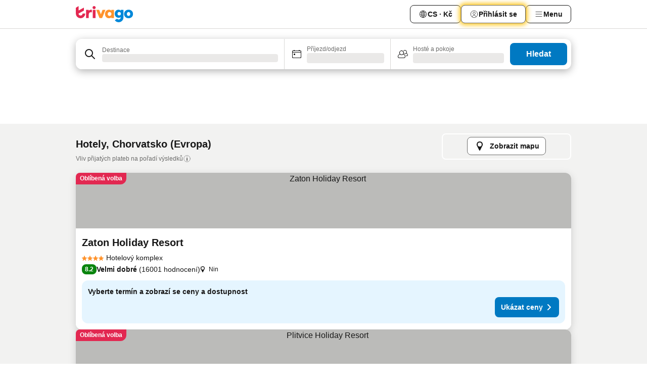

--- FILE ---
content_type: text/html; charset=utf-8
request_url: https://www.trivago.cz/cs/odr/hotel%C5%AF-chorvatsko?search=200-104
body_size: 49961
content:
<!DOCTYPE html><html lang="cs" dir="ltr"><head><meta charSet="utf-8"/><meta name="viewport" content="width=device-width, initial-scale=1, shrink-to-fit=no"/><meta name="referrer" content="no-referrer-when-downgrade"/><meta property="fb:page_id" content="137633439645541"/><meta name="google" content="notranslate"/><meta name="p:domain_verify" content="7dfe2330e1dae0a6aa7f9479e616b6f9"/><meta property="og:type" content="website"/><meta name="format-detection" content="telephone=no"/><title>Hotely – Chorvatsko | Vyhledejte a porovnejte skvělé nabídky na trivagu</title><meta name="description" content="Srovnejte ceny 515633 zdejších hotelů a dalšího ubytování. Svou ideální cenu si můžete vybrat z milionů nabídek ubytování. www.trivago.cz šetří váš čas i peníze. Hotel? trivago!"/><meta property="og:site_name" content="trivago.cz"/><meta property="og:title" content="Pobyty v destinaci Chorvatsko"/><meta property="og:description" content="Prozkoumejte pobyty v destinaci Chorvatsko, porovnejte ceny a ušetřete při svém příštím pobytu spoustu peněz."/><meta property="og:image" content="https://imgcy.trivago.com/c_fill,d_dummy.jpeg,e_sharpen:60,f_auto,h_627,q_auto,w_1200/categoryimages/0/104_v27.jpeg"/><meta property="og:url" content="https://www.trivago.cz/cs/odr/hotelů-chorvatsko?search=200-104"/><link rel="canonical" href="https://www.trivago.cz/cs/odr/hotelů-chorvatsko?search=200-104"/><link rel="alternate" href="https://ar.trivago.com/ar-145/odr/فندق-كرواتيا?search=200-104" hrefLang="ar-145"/><link rel="alternate" href="https://www.trivago.ae/en-AE/odr/hotels-croatia?search=200-104" hrefLang="en-AE"/><link rel="alternate" href="https://www.trivago.ae/ar-AE/odr/فندق-كرواتيا?search=200-104" hrefLang="ar-AE"/><link rel="alternate" href="https://www.trivago.com.ar/es-AR/odr/hoteles-croacia?search=200-104" hrefLang="es-AR"/><link rel="alternate" href="https://www.trivago.at/de-AT/odr/hotels-kroatien?search=200-104" hrefLang="de-AT"/><link rel="alternate" href="https://www.trivago.com.au/en-AU/odr/hotels-croatia?search=200-104" hrefLang="en-AU"/><link rel="alternate" href="https://www.trivago.be/nl-BE/odr/hotels-kroatië?search=200-104" hrefLang="nl-BE"/><link rel="alternate" href="https://www.trivago.be/fr-BE/odr/hôtels-croatie?search=200-104" hrefLang="fr-BE"/><link rel="alternate" href="https://www.trivago.bg/bg/odr/хотела-хърватска?search=200-104" hrefLang="bg"/><link rel="alternate" href="https://www.trivago.com.br/pt-BR/odr/hotéis-croácia?search=200-104" hrefLang="pt-BR"/><link rel="alternate" href="https://www.trivago.ca/en-CA/odr/hotels-croatia?search=200-104" hrefLang="en-CA"/><link rel="alternate" href="https://www.trivago.ca/fr-CA/odr/hôtels-croatie?search=200-104" hrefLang="fr-CA"/><link rel="alternate" href="https://www.trivago.ch/de-CH/odr/hotels-kroatien?search=200-104" hrefLang="de-CH"/><link rel="alternate" href="https://www.trivago.ch/fr-CH/odr/hôtels-croatie?search=200-104" hrefLang="fr-CH"/><link rel="alternate" href="https://www.trivago.cl/es-CL/odr/hoteles-croacia?search=200-104" hrefLang="es-CL"/><link rel="alternate" href="https://www.trivago.com.co/es-CO/odr/hoteles-croacia?search=200-104" hrefLang="es-CO"/><link rel="alternate" href="https://www.trivago.de/de/odr/hotels-kroatien?search=200-104" hrefLang="de"/><link rel="alternate" href="https://www.trivago.dk/da/odr/hoteller-kroatien?search=200-104" hrefLang="da"/><link rel="alternate" href="https://www.trivago.com.ec/es-EC/odr/hoteles-croacia?search=200-104" hrefLang="es-EC"/><link rel="alternate" href="https://www.trivago.es/es/odr/hoteles-croacia?search=200-104" hrefLang="es"/><link rel="alternate" href="https://www.trivago.fi/fi/odr/hotellia-kroatia?search=200-104" hrefLang="fi"/><link rel="alternate" href="https://www.trivago.fr/fr/odr/hôtels-croatie?search=200-104" hrefLang="fr"/><link rel="alternate" href="https://www.trivago.gr/el/odr/ξενοδοχεία-κροατία?search=200-104" hrefLang="el"/><link rel="alternate" href="https://www.trivago.hk/zh-Hant-HK/odr/飯店-克羅埃西亞?search=200-104" hrefLang="zh-Hant-HK"/><link rel="alternate" href="https://www.trivago.hk/en-HK/odr/hotels-croatia?search=200-104" hrefLang="en-HK"/><link rel="alternate" href="https://www.trivago.hr/hr/odr/hotela-hrvatska?search=200-104" hrefLang="hr"/><link rel="alternate" href="https://www.trivago.hu/hu/odr/szállás-horvátország?search=200-104" hrefLang="hu"/><link rel="alternate" href="https://www.trivago.co.id/id/odr/hotel-kroasia?search=200-104" hrefLang="id"/><link rel="alternate" href="https://www.trivago.co.id/en-ID/odr/hotels-croatia?search=200-104" hrefLang="en-ID"/><link rel="alternate" href="https://www.trivago.ie/en-IE/odr/hotels-croatia?search=200-104" hrefLang="en-IE"/><link rel="alternate" href="https://www.trivago.co.il/he/odr/מלונות-קרואטיה?search=200-104" hrefLang="he"/><link rel="alternate" href="https://www.trivago.in/en-IN/odr/hotels-croatia?search=200-104" hrefLang="en-IN"/><link rel="alternate" href="https://www.trivago.it/it/odr/hotel-croazia?search=200-104" hrefLang="it"/><link rel="alternate" href="https://www.trivago.jp/ja/odr/軒-クロアチア?search=200-104" hrefLang="ja"/><link rel="alternate" href="https://www.trivago.co.kr/ko-KR/odr/개의-호텔-크로아티아?search=200-104" hrefLang="ko-KR"/><link rel="alternate" href="https://www.trivago.com.mx/es-MX/odr/hoteles-croacia?search=200-104" hrefLang="es-MX"/><link rel="alternate" href="https://www.trivago.com.my/en-MY/odr/hotels-croatia?search=200-104" hrefLang="en-MY"/><link rel="alternate" href="https://www.trivago.com.my/ms/odr/hotel-croatia?search=200-104" hrefLang="ms"/><link rel="alternate" href="https://www.trivago.nl/nl/odr/hotels-kroatië?search=200-104" hrefLang="nl"/><link rel="alternate" href="https://www.trivago.no/nb/odr/hotell-kroatia?search=200-104" hrefLang="nb"/><link rel="alternate" href="https://www.trivago.co.nz/en-NZ/odr/hotels-croatia?search=200-104" hrefLang="en-NZ"/><link rel="alternate" href="https://www.trivago.pe/es-PE/odr/hoteles-croacia?search=200-104" hrefLang="es-PE"/><link rel="alternate" href="https://www.trivago.com.ph/en-PH/odr/hotels-croatia?search=200-104" hrefLang="en-PH"/><link rel="alternate" href="https://www.trivago.pl/pl/odr/hoteli-chorwacja?search=200-104" hrefLang="pl"/><link rel="alternate" href="https://www.trivago.pt/pt/odr/hotéis-croácia?search=200-104" hrefLang="pt"/><link rel="alternate" href="https://www.trivago.ro/ro/odr/hoteluri-croaţia?search=200-104" hrefLang="ro"/><link rel="alternate" href="https://www.trivago.rs/sr/odr/hotel-a-hrvatska?search=200-104" hrefLang="sr"/><link rel="alternate" href="https://www.trivago.se/sv/odr/hotell-kroatien?search=200-104" hrefLang="sv"/><link rel="alternate" href="https://www.trivago.sg/en-SG/odr/hotels-croatia?search=200-104" hrefLang="en-SG"/><link rel="alternate" href="https://www.trivago.si/sl/odr/hotelov-hrvaška?search=200-104" hrefLang="sl"/><link rel="alternate" href="https://www.trivago.sk/sk/odr/hotely-chorvátsko?search=200-104" hrefLang="sk"/><link rel="alternate" href="https://www.trivago.co.th/th/odr/โรงแรม-โครเอเช-ย?search=200-104" hrefLang="th"/><link rel="alternate" href="https://www.trivago.co.th/en-TH/odr/hotels-croatia?search=200-104" hrefLang="en-TH"/><link rel="alternate" href="https://www.trivago.com.tr/tr/odr/otel-hırvatistan?search=200-104" hrefLang="tr"/><link rel="alternate" href="https://www.trivago.com.tw/zh-Hant-TW/odr/飯店-克羅埃西亞?search=200-104" hrefLang="zh-Hant-TW"/><link rel="alternate" href="https://www.trivago.co.uk/en-GB/odr/hotels-croatia?search=200-104" hrefLang="en-GB"/><link rel="alternate" href="https://www.trivago.com/en-US/odr/hotels-croatia?search=200-104" hrefLang="en-US"/><link rel="alternate" href="https://www.trivago.com/es-US/odr/hoteles-croacia?search=200-104" hrefLang="es-US"/><link rel="alternate" href="https://www.trivago.com.uy/es-UY/odr/hoteles-croacia?search=200-104" hrefLang="es-UY"/><link rel="alternate" href="https://www.trivago.vn/vi/odr/khách-sạn-croatia?search=200-104" hrefLang="vi"/><link rel="alternate" href="https://www.trivago.co.za/en-ZA/odr/hotels-croatia?search=200-104" hrefLang="en-ZA"/><link rel="alternate" href="https://ar.trivago.com/en-145/odr/hotels-croatia?search=200-104" hrefLang="en-QA"/><link rel="alternate" href="https://ar.trivago.com/en-145/odr/hotels-croatia?search=200-104" hrefLang="en-SA"/><link rel="alternate" href="https://ar.trivago.com/en-145/odr/hotels-croatia?search=200-104" hrefLang="en-EG"/><link rel="alternate" href="https://ar.trivago.com/en-145/odr/hotels-croatia?search=200-104" hrefLang="en-LB"/><link rel="preload" as="image" href="https://imgcy.trivago.com/c_fill,d_dummy.jpeg,e_sharpen:60,f_auto,h_267,q_40,w_400/hotelier-images/0c/5e/28c316556c0aedea343d14775aa70f71094c278497f9e56ff8f4fa98aa05.jpeg" fetchpriority="high"/><link rel="preload" as="image" href="https://imgcy.trivago.com/c_fill,d_dummy.jpeg,e_sharpen:60,f_auto,h_534,q_40,w_800/hotelier-images/0c/5e/28c316556c0aedea343d14775aa70f71094c278497f9e56ff8f4fa98aa05.jpeg" fetchpriority="high"/><meta name="next-head-count" content="83"/><script>performance.mark("time-to-parse");</script><script>window.__TRV_ENVIRONMENT_VARIABLES__ = {"GTM_CONTAINER_ID":"GTM-T5HDVXN","GOOGLE_MAPS_API_KEY":"AIzaSyBoNi-Mn3_vNvmIJdXS81UGzcWlyyH0hoM","GOOGLE_MAPS_API_KEY_WITH_REGION_LOOKUP":"AIzaSyBf14Z1j1yg0xEZKUO4FViT5FHQB9nCV7w","GOOGLE_ONE_TAP_CLIENT_ID":"363634697571-lj09qn82grlkcma3sud1c11bo7srajd3.apps.googleusercontent.com","ENVIRONMENT":"prod","JLOO_AUTH_URI":"https://auth.trivago.com/server","JLOO_AUTH_CLIENT_ID":"c6f60de3f8ee607bb58ba426b47051608ea35f740c38c87ecfce2329c120ee3f","ZENDESK_ENDPOINT":"https://trivago.zendesk.com/api/v2","GIT_REV":"8ca18a80","GROUP":"3","IS_DEV_TOOLS_ENABLED":"false"}</script><link rel="icon" href="/favicon_08112023.ico"/><link rel="apple-touch-icon" href="/_static/images/apple-touch-icon_08112023.png"/><link rel="preload" href="/_next/static/css/f9d5b1e14ba8f719.css" as="style"/><link rel="stylesheet" href="/_next/static/css/f9d5b1e14ba8f719.css" data-n-g=""/><link rel="preload" href="/_next/static/css/734bf65489cec8cb.css" as="style"/><link rel="stylesheet" href="/_next/static/css/734bf65489cec8cb.css" data-n-p=""/><link rel="preload" href="/_next/static/css/816b2fc98d3eb4c0.css" as="style"/><link rel="stylesheet" href="/_next/static/css/816b2fc98d3eb4c0.css"/><link rel="preload" href="/_next/static/css/7d401617d1bd70e4.css" as="style"/><link rel="stylesheet" href="/_next/static/css/7d401617d1bd70e4.css"/><link rel="preload" href="/_next/static/css/3d0bb60b569cdad9.css" as="style"/><link rel="stylesheet" href="/_next/static/css/3d0bb60b569cdad9.css"/><link rel="preload" href="/_next/static/css/cf7c61f26332e690.css" as="style"/><link rel="stylesheet" href="/_next/static/css/cf7c61f26332e690.css"/><link rel="preload" href="/_next/static/css/0620e5a7f773bc30.css" as="style"/><link rel="stylesheet" href="/_next/static/css/0620e5a7f773bc30.css"/><link rel="preload" href="/_next/static/css/8148d64900ad0121.css" as="style"/><link rel="stylesheet" href="/_next/static/css/8148d64900ad0121.css"/><link rel="preload" href="/_next/static/css/29bbf31bf6e542f5.css" as="style"/><link rel="stylesheet" href="/_next/static/css/29bbf31bf6e542f5.css"/><link rel="preload" href="/_next/static/css/37d3eadfeaff8a33.css" as="style"/><link rel="stylesheet" href="/_next/static/css/37d3eadfeaff8a33.css"/><link rel="preload" href="/_next/static/css/760db0d3f3ed6ed5.css" as="style"/><link rel="stylesheet" href="/_next/static/css/760db0d3f3ed6ed5.css"/><link rel="preload" href="/_next/static/css/fee26aaa2b06eed3.css" as="style"/><link rel="stylesheet" href="/_next/static/css/fee26aaa2b06eed3.css"/><link rel="preload" href="/_next/static/css/05f35f2c1d6cdb67.css" as="style"/><link rel="stylesheet" href="/_next/static/css/05f35f2c1d6cdb67.css"/><link rel="preload" href="/_next/static/css/dff6616c34decc71.css" as="style"/><link rel="stylesheet" href="/_next/static/css/dff6616c34decc71.css"/><link rel="preload" href="/_next/static/css/f1d23e0c98211c1a.css" as="style"/><link rel="stylesheet" href="/_next/static/css/f1d23e0c98211c1a.css"/><link rel="preload" href="/_next/static/css/4d91f9047e116c8e.css" as="style"/><link rel="stylesheet" href="/_next/static/css/4d91f9047e116c8e.css"/><link rel="preload" href="/_next/static/css/ebb50d341731ca20.css" as="style"/><link rel="stylesheet" href="/_next/static/css/ebb50d341731ca20.css"/><link rel="preload" href="/_next/static/css/0567f3e5c3e46212.css" as="style"/><link rel="stylesheet" href="/_next/static/css/0567f3e5c3e46212.css"/><link rel="preload" href="/_next/static/css/54c5e3e91a7ecfd5.css" as="style"/><link rel="stylesheet" href="/_next/static/css/54c5e3e91a7ecfd5.css"/><link rel="preload" href="/_next/static/css/227f98cc2523a9f2.css" as="style"/><link rel="stylesheet" href="/_next/static/css/227f98cc2523a9f2.css"/><link rel="preload" href="/_next/static/css/d0e60972109a47e6.css" as="style"/><link rel="stylesheet" href="/_next/static/css/d0e60972109a47e6.css"/><link rel="preload" href="/_next/static/css/4f96aac6df90d53e.css" as="style"/><link rel="stylesheet" href="/_next/static/css/4f96aac6df90d53e.css"/><link rel="preload" href="/_next/static/css/2c868c62de25ed56.css" as="style"/><link rel="stylesheet" href="/_next/static/css/2c868c62de25ed56.css"/><link rel="preload" href="/_next/static/css/3fd9b5f59a86efdd.css" as="style"/><link rel="stylesheet" href="/_next/static/css/3fd9b5f59a86efdd.css"/><link rel="preload" href="/_next/static/css/20cdbe9043e56f16.css" as="style"/><link rel="stylesheet" href="/_next/static/css/20cdbe9043e56f16.css"/><link rel="preload" href="/_next/static/css/08cbed72fe7ef23e.css" as="style"/><link rel="stylesheet" href="/_next/static/css/08cbed72fe7ef23e.css"/><link rel="preload" href="/_next/static/css/051f5925f7322115.css" as="style"/><link rel="stylesheet" href="/_next/static/css/051f5925f7322115.css"/><link rel="preload" href="/_next/static/css/c5427033fc438e23.css" as="style"/><link rel="stylesheet" href="/_next/static/css/c5427033fc438e23.css"/><link rel="preload" href="/_next/static/css/bf3ee46d0f62382f.css" as="style"/><link rel="stylesheet" href="/_next/static/css/bf3ee46d0f62382f.css"/><link rel="preload" href="/_next/static/css/cc1d97c6a6a3bab1.css" as="style"/><link rel="stylesheet" href="/_next/static/css/cc1d97c6a6a3bab1.css"/><link rel="preload" href="/_next/static/css/898a310f1e34d875.css" as="style"/><link rel="stylesheet" href="/_next/static/css/898a310f1e34d875.css"/><link rel="preload" href="/_next/static/css/684c38a5baf21fc1.css" as="style"/><link rel="stylesheet" href="/_next/static/css/684c38a5baf21fc1.css"/><link rel="preload" href="/_next/static/css/30a70e46e7c1bc6f.css" as="style"/><link rel="stylesheet" href="/_next/static/css/30a70e46e7c1bc6f.css"/><link rel="preload" href="/_next/static/css/56b9bec158d8c1c7.css" as="style"/><link rel="stylesheet" href="/_next/static/css/56b9bec158d8c1c7.css"/><link rel="preload" href="/_next/static/css/cb85e89fa1351ce5.css" as="style"/><link rel="stylesheet" href="/_next/static/css/cb85e89fa1351ce5.css"/><link rel="preload" href="/_next/static/css/4b3a9e383eb6e268.css" as="style"/><link rel="stylesheet" href="/_next/static/css/4b3a9e383eb6e268.css"/><link rel="preload" href="/_next/static/css/91090e97d1c70313.css" as="style"/><link rel="stylesheet" href="/_next/static/css/91090e97d1c70313.css"/><link rel="preload" href="/_next/static/css/3516705d88c5e720.css" as="style"/><link rel="stylesheet" href="/_next/static/css/3516705d88c5e720.css"/><link rel="preload" href="/_next/static/css/9f2a00ecc59c70e4.css" as="style"/><link rel="stylesheet" href="/_next/static/css/9f2a00ecc59c70e4.css"/><link rel="preload" href="/_next/static/css/3aa1d33a55303172.css" as="style"/><link rel="stylesheet" href="/_next/static/css/3aa1d33a55303172.css"/><link rel="preload" href="/_next/static/css/22a43875cf679091.css" as="style"/><link rel="stylesheet" href="/_next/static/css/22a43875cf679091.css"/><link rel="preload" href="/_next/static/css/9bfd1963fe4475e0.css" as="style"/><link rel="stylesheet" href="/_next/static/css/9bfd1963fe4475e0.css"/><link rel="preload" href="/_next/static/css/0427e71132d9f268.css" as="style"/><link rel="stylesheet" href="/_next/static/css/0427e71132d9f268.css"/><link rel="preload" href="/_next/static/css/fbb17effa8c0f6d8.css" as="style"/><link rel="stylesheet" href="/_next/static/css/fbb17effa8c0f6d8.css"/><link rel="preload" href="/_next/static/css/aa502f381af58c81.css" as="style"/><link rel="stylesheet" href="/_next/static/css/aa502f381af58c81.css"/><link rel="preload" href="/_next/static/css/9786368deedf3d09.css" as="style"/><link rel="stylesheet" href="/_next/static/css/9786368deedf3d09.css"/><link rel="preload" href="/_next/static/css/44be15f45d8c7af2.css" as="style"/><link rel="stylesheet" href="/_next/static/css/44be15f45d8c7af2.css"/><link rel="preload" href="/_next/static/css/f421dcbd47a850f1.css" as="style"/><link rel="stylesheet" href="/_next/static/css/f421dcbd47a850f1.css"/><link rel="preload" href="/_next/static/css/2517307d1ca4a3d5.css" as="style"/><link rel="stylesheet" href="/_next/static/css/2517307d1ca4a3d5.css"/><noscript data-n-css=""></noscript><script defer="" nomodule="" src="/_next/static/chunks/polyfills-42372ed130431b0a.js"></script><script src="/_static/translations/cs/8564f2969613202675a9d849763f0a18c36340c1ef157a7ab560f183d25be1c6.js" defer="" data-nscript="beforeInteractive"></script><script defer="" src="/_next/static/chunks/3969-b7a4714405d1e389.js"></script><script defer="" src="/_next/static/chunks/9127.ad8f5ce8fcd36504.js"></script><script defer="" src="/_next/static/chunks/1115-b84aafe1d553592f.js"></script><script defer="" src="/_next/static/chunks/8707-2550fcf11ad8697a.js"></script><script defer="" src="/_next/static/chunks/5262-67289767f5946d25.js"></script><script defer="" src="/_next/static/chunks/2400-e288ee9d58d00c23.js"></script><script defer="" src="/_next/static/chunks/3749-2d3854e0a534c2c8.js"></script><script defer="" src="/_next/static/chunks/3420-9d90bd987dfe43d5.js"></script><script defer="" src="/_next/static/chunks/47-dfa03b630ee5273a.js"></script><script defer="" src="/_next/static/chunks/1066-c61a3b61c6a2aa1c.js"></script><script defer="" src="/_next/static/chunks/7784-0a5d2c07e59fc7ff.js"></script><script defer="" src="/_next/static/chunks/6501-af9d31b9ba4964f8.js"></script><script defer="" src="/_next/static/chunks/5394-e78d8ca91094a629.js"></script><script defer="" src="/_next/static/chunks/6775-97be721632b28d4e.js"></script><script defer="" src="/_next/static/chunks/92-415aa1c72483442a.js"></script><script defer="" src="/_next/static/chunks/9890-68a354ddfa39f1a4.js"></script><script defer="" src="/_next/static/chunks/1001-c422123ff79cec37.js"></script><script defer="" src="/_next/static/chunks/8331-cafa5c2d366a6246.js"></script><script defer="" src="/_next/static/chunks/1224-f51fcabb8b45fb8a.js"></script><script defer="" src="/_next/static/chunks/9178.d53e2636c8098887.js"></script><script defer="" src="/_next/static/chunks/1015.b7b08aeab131e0a6.js"></script><script defer="" src="/_next/static/chunks/62.e186044687c7e1ab.js"></script><script defer="" src="/_next/static/chunks/9266.5adb38c81ea43ca0.js"></script><script defer="" src="/_next/static/chunks/3121.82e57ac65898f57a.js"></script><script defer="" src="/_next/static/chunks/6062.d2847fb3718a74b8.js"></script><script src="/_next/static/chunks/webpack-5179f0cb661e8c29.js" defer=""></script><script src="/_next/static/chunks/framework-bad4cf7a607bca21.js" defer=""></script><script src="/_next/static/chunks/main-21764be0bd279ce3.js" defer=""></script><script src="/_next/static/chunks/pages/_app-84c95dc8f3ca3435.js" defer=""></script><script src="/_next/static/chunks/6345-6264881c179541e6.js" defer=""></script><script src="/_next/static/chunks/9476-8701242b4a880c03.js" defer=""></script><script src="/_next/static/chunks/555-9aee9331b31f19d0.js" defer=""></script><script src="/_next/static/chunks/2279-6b18ce3ab5feb78e.js" defer=""></script><script src="/_next/static/chunks/1931-15d77c17c75187ca.js" defer=""></script><script src="/_next/static/chunks/6863-81d62e2003c249f6.js" defer=""></script><script src="/_next/static/chunks/2005-29efdd68b97520de.js" defer=""></script><script src="/_next/static/chunks/6268-402076b886a9d32f.js" defer=""></script><script src="/_next/static/chunks/7880-3ba79121db6384bf.js" defer=""></script><script src="/_next/static/chunks/605-0fda4caa8ca6a28a.js" defer=""></script><script src="/_next/static/chunks/pages/%5BlanguageCode%5D/odr/%5Bslug%5D-727d8da1bd444264.js" defer=""></script><script src="/_next/static/oJ5Eaws28PLLNOyeZ60k9/_buildManifest.js" defer=""></script><script src="/_next/static/oJ5Eaws28PLLNOyeZ60k9/_ssgManifest.js" defer=""></script></head><body><noscript data-testid="gtm-noscript"><iframe data-testid="gtm-iframe" src="https://gtm.trivago.cz/ns.html?id=GTM-T5HDVXN" height="0" width="0" style="display:none;visibility:hidden"></iframe></noscript><div id="__next"><div class="_34EENR"><button type="button" aria-hidden="true"></button></div><div class=""><div data-testid="page-header-wrapper" class=""><div class="FfmyqR e4D1FP jngrXy"><header class="R_Xe__" itemType="https://schema.org/WPHeader" itemscope=""><div class=""><a data-testid="generic-header-link" data-interaction="header-logo" title="trivago logo" aria-label="trivago logo" class="" href="/"><svg xmlns="http://www.w3.org/2000/svg" width="114" height="32" viewBox="0 0 114 32" data-testid="header-hero-logo" class=""><g clip-path="url(#Logo_default_svg_a)"><path fill="#E32851" d="M38.637 7.434h-4.913a.255.255 0 0 0-.255.255v15.907c0 .14.114.255.255.255h4.913c.14 0 .255-.114.255-.255V7.689a.255.255 0 0 0-.255-.255"></path><path fill="#FF932C" d="M52.833 7.6 49.6 16.21a.057.057 0 0 1-.107 0L46.231 7.6a.255.255 0 0 0-.239-.165h-5.37a.255.255 0 0 0-.237.351l6.46 15.907c.039.096.133.16.236.16h4.724a.255.255 0 0 0 .237-.16L58.53 7.786a.255.255 0 0 0-.237-.352h-5.222a.255.255 0 0 0-.239.166Z"></path><path fill="#0088D9" d="M104.344 7.185c-5.126 0-8.86 3.615-8.86 8.476 0 4.86 3.734 8.475 8.86 8.475 5.068 0 8.861-3.645 8.861-8.475 0-4.86-3.764-8.476-8.861-8.476m0 12.328c-2.015 0-3.348-1.541-3.348-3.853 0-2.31 1.333-3.852 3.348-3.852 1.986 0 3.349 1.54 3.349 3.853 0 2.281-1.363 3.852-3.349 3.852"></path><path fill="#E32851" d="M31.673 7.355a3 3 0 0 0-.514-.121c-.314-.05-3.647-.424-5.501 2.063-.033.044-.103.02-.103-.034V7.689a.255.255 0 0 0-.255-.255h-4.913a.255.255 0 0 0-.255.255v15.907c0 .14.114.255.255.255H25.3a.255.255 0 0 0 .255-.255V17.69c0-4.416 2.044-5.514 4.06-5.514.237 0 .926-.001 1.9.268a.255.255 0 0 0 .322-.245V7.594a.25.25 0 0 0-.164-.239M36.18 0c-1.713 0-3.102 1.339-3.102 2.99s1.39 2.99 3.103 2.99 3.102-1.339 3.102-2.99S37.893 0 36.181 0Z"></path><path fill="#FF932C" d="M75.341 7.434H70.43a.255.255 0 0 0-.255.255v1.565c0 .06-.083.08-.109.024-1.774-3.717-12.282-2.994-12.282 6.364 0 8.748 8.978 10.306 12.29 6.645.036-.04.1-.015.1.038v1.27c0 .142.115.256.256.256h4.912a.255.255 0 0 0 .256-.255V7.689a.255.255 0 0 0-.255-.255ZM66.77 19.495c-2.164 0-3.672-1.508-3.672-3.836s1.508-3.869 3.672-3.869c2.197 0 3.672 1.574 3.672 3.87 0 2.294-1.475 3.835-3.672 3.835"></path><path fill="#0088D9" d="M93.893 7.434h-4.912a.255.255 0 0 0-.255.255v1.564c0 .062-.083.08-.11.025-1.78-3.764-11.567-2.82-11.567 5.89 0 8.54 8.92 9.243 11.58 6.759a.057.057 0 0 1 .096.042v.769c-.068 3.629-4.614 5.2-6.924 2.443a.255.255 0 0 0-.334-.05l-4.14 2.677a.257.257 0 0 0-.066.368c5.283 7.219 16.802 3.548 16.887-5.422V7.69a.255.255 0 0 0-.255-.255Zm-8.101 11.201c-1.956 0-3.32-1.363-3.32-3.466s1.364-3.497 3.32-3.497c1.985 0 3.318 1.422 3.318 3.497 0 2.074-1.333 3.466-3.318 3.466"></path><path fill="#E32851" d="M18.424 14.867h-4.92a.26.26 0 0 0-.254.237 3.92 3.92 0 0 1-3.907 3.61c-2.472 0-3.472-2.1-3.472-2.1a3.9 3.9 0 0 1-.448-1.749c0-.02.011-.04.03-.05l1.407-.777 8.894-4.919a.43.43 0 0 0 .22-.372V3.46a.255.255 0 0 0-.38-.224L5.509 8.814a.057.057 0 0 1-.086-.05V.452a.255.255 0 0 0-.394-.214L.194 3.368A.43.43 0 0 0 0 3.727v11.14a9.343 9.343 0 0 0 18.68.268.257.257 0 0 0-.256-.268"></path></g><defs><clipPath id="Logo_default_svg_a"><path fill="#fff" d="M0 0h113.205v32H0z"></path></clipPath></defs></svg></a></div><div class="ytROMi"><div class="KvnKTm"><nav class="gPXXtI _2QGXIJ"><ul class="M4XoLB _OQpaV"><li itemscope="" itemType="https://schema.org/SiteNavigationElement" class="E5DKqf NEhNgU"><div class="vTDE1M"><a class="ehv1KY tjDLq2 e4r_YY" data-testid="header-favorites" role="link" href="/cs/profile/favorites/"><span position="start" class="bam52s TAqKnY" style="--_rotate:0deg;--_size:18px" data-testid="icon"><svg xmlns="http://www.w3.org/2000/svg" width="24" height="24" viewBox="0 0 24 24" role="img" aria-hidden="true" class="ycG2ve"><path fill="currentColor" d="M20.42 4.82A5.23 5.23 0 0 0 16.5 3 5.37 5.37 0 0 0 12 5.58 5.37 5.37 0 0 0 7.5 3a5.23 5.23 0 0 0-3.92 1.82A6.35 6.35 0 0 0 2 9.07s0 0 0 .06v.22c0 5.42 7.25 10.18 9.47 11.51a1 1 0 0 0 1 0C14.74 19.53 22 14.77 22 9.35v-.28a6.35 6.35 0 0 0-1.58-4.25M21 9.18v.17c0 4.94-7.07 9.5-9 10.65-1.92-1.15-9-5.71-9-10.65v-.17a.4.4 0 0 0 0-.11A4.81 4.81 0 0 1 7.5 4a4.39 4.39 0 0 1 3.66 2.12L12 7.44l.84-1.32A4.39 4.39 0 0 1 16.5 4 4.81 4.81 0 0 1 21 9.07a.4.4 0 0 0 0 .11"></path></svg></span>Oblíbené</a></div></li><li itemscope="" itemType="https://schema.org/SiteNavigationElement" class="E5DKqf vpJVof"><button type="button" data-testid="header-localization-menu" class="ehv1KY tjDLq2 e4r_YY" data-interaction="language-selector"><span position="start" class="bam52s TAqKnY" style="--_rotate:0deg;--_size:18px" data-testid="icon"><svg xmlns="http://www.w3.org/2000/svg" width="24" height="24" viewBox="0 0 24 24" role="img" aria-hidden="true" class="ycG2ve"><path fill="none" d="M0 0h24v24H0z"></path><path fill="currentColor" d="M12 21.5V21zc-5.238 0-9.5-4.262-9.5-9.5H3h-.5c0-5.238 4.262-9.5 9.5-9.5V3v-.5c5.238 0 9.5 4.262 9.5 9.5H21h.5c0 5.238-4.262 9.5-9.5 9.5m-6.389-3.898a8.5 8.5 0 0 0 5.09 2.798 15.3 15.3 0 0 1-2.592-3.943 12.2 12.2 0 0 0-2.498 1.145m10.25-1.078A15.4 15.4 0 0 1 13.3 20.4a8.5 8.5 0 0 0 5.061-2.77 15 15 0 0 0-2.5-1.107zm-3.361-.655v3.926a14.3 14.3 0 0 0 2.394-3.557 12.4 12.4 0 0 0-2.394-.369m-3.421.312a14.3 14.3 0 0 0 2.421 3.614v-3.938c-.876.026-1.687.148-2.421.324m7.165-.586c.884.303 1.8.71 2.743 1.241a8.45 8.45 0 0 0 1.498-4.336h-3.542a11.8 11.8 0 0 1-.699 3.095M3.514 12.5a8.45 8.45 0 0 0 1.48 4.308c.645-.4 1.576-.89 2.738-1.28a11.7 11.7 0 0 1-.676-3.028H3.515zm8.986 2.362c.88.044 1.813.181 2.788.442a10.8 10.8 0 0 0 .652-2.804H12.5zM8.06 12.5c.086.952.31 1.873.63 2.745a13 13 0 0 1 2.81-.393V12.5zm8.918-1h3.507a8.44 8.44 0 0 0-1.484-4.315 14 14 0 0 1-2.55 1.207q.506 1.506.527 3.106zm-4.478 0h3.478a9.1 9.1 0 0 0-.485-2.81c-.9.245-1.904.416-2.993.449zm-4.479 0H11.5V9.13a13.3 13.3 0 0 1-2.977-.487 9.1 9.1 0 0 0-.502 2.857m-4.506 0H7.02v-.003q.022-1.627.547-3.158a16.5 16.5 0 0 1-2.555-1.175A8.44 8.44 0 0 0 3.515 11.5M12.5 4.14v4.025c.946-.03 1.825-.173 2.63-.387q-.872-1.907-2.63-3.638M8.897 7.72c.909.25 1.778.387 2.603.432V4.14Q9.771 5.844 8.897 7.72m4.49-4.107c1.204 1.221 2.107 2.512 2.708 3.865a13 13 0 0 0 2.288-1.085 8.5 8.5 0 0 0-4.995-2.78zM5.64 6.368c.787.436 1.553.78 2.295 1.046q.901-1.997 2.678-3.8A8.5 8.5 0 0 0 5.64 6.367z"></path></svg></span><span>CS · Kč</span></button></li><li itemscope="" itemType="https://schema.org/SiteNavigationElement" class="E5DKqf"><div class="j4pLyK"><button type="button" data-testid="header-login" class="ehv1KY tjDLq2 e4r_YY" data-interaction="login-button"><span position="start" class="bam52s TAqKnY" style="--_rotate:0deg;--_size:18px" data-testid="icon"><svg xmlns="http://www.w3.org/2000/svg" width="24" height="24" fill="none" viewBox="0 0 24 24" role="img" aria-hidden="true" class="ycG2ve"><path fill="transparent" d="M0 0h24v24H0z"></path><path fill="transparent" stroke="currentColor" stroke-linecap="round" stroke-linejoin="round" d="M17.129 19.038a5.36 5.36 0 0 0-1.895-2.87A5.27 5.27 0 0 0 12 15.058c-1.17 0-2.307.39-3.234 1.11a5.36 5.36 0 0 0-1.895 2.87"></path><path fill="transparent" stroke="currentColor" stroke-linecap="round" stroke-linejoin="round" d="M21 12C21 0 3 0 3 12s18 12 18 0"></path><path fill="transparent" stroke="currentColor" stroke-linecap="round" stroke-linejoin="round" d="M11.998 12.811c1.939 0 3.03-1.1 3.03-3.058s-1.091-3.059-3.03-3.059S8.97 7.796 8.97 9.754s1.09 3.057 3.028 3.057"></path></svg></span><span>Přihlásit se</span></button></div></li><li itemscope="" itemType="https://schema.org/SiteNavigationElement" class="E5DKqf NEhNgU"><button type="button" data-testid="header-profile-menu-mobile" class="ehv1KY tjDLq2 e4r_YY" data-interaction="header-menu"><span position="start" class="bam52s TAqKnY" style="--_rotate:0deg;--_size:18px" data-testid="icon"><svg xmlns="http://www.w3.org/2000/svg" width="24" height="24" viewBox="0 0 24 24" role="img" aria-hidden="true" class="ycG2ve"><g fill="none" stroke="currentColor" stroke-linecap="round" stroke-miterlimit="10" stroke-width="2"><path d="M4 6h16M4 12h16M4 18h16" vector-effect="non-scaling-stroke"></path></g></svg></span><span>Menu</span></button></li><li itemscope="" itemType="https://schema.org/SiteNavigationElement" class="E5DKqf vpJVof"><div data-testid="desktop-dropdown-menu" data-interaction="header-menu" class="_4DcEqf"><button type="button" data-testid="header-profile-menu-desktop" class="ehv1KY tjDLq2 e4r_YY"><span position="start" class="bam52s TAqKnY" style="--_rotate:0deg;--_size:18px" data-testid="icon"><svg xmlns="http://www.w3.org/2000/svg" width="24" height="24" fill="none" viewBox="0 0 24 24" role="img" aria-hidden="true" class="ycG2ve"><path stroke="currentColor" stroke-linecap="round" d="M4 6h16M4 12h16M4 18h16"></path></svg></span><span>Menu</span></button></div></li></ul></nav></div></div></header></div></div><div class="OyU2WE"></div></div><div class="_SOhff gHtTGI"><div class=""><div class="meT0Q5 Bog6Yy"><div class="vzC9TR FrYDhH XzpZLp" data-testid="search-form"><div class="_3axGO1 y1Efiu"><div class="X2yYk_"><div data-testid="auto-complete-combobox" role="combobox" aria-expanded="false" aria-controls="suggestion-list" class="If79lQ yXXD2G"><form action="" class="IxKJtG"><div role="button" class="HxkFDQ aaN4L7" tabindex="0" data-testid="auto-complete-wrapper"><div class="Z8wU9_"><span class="bam52s G_oBf2 m8EtRm" style="--_rotate:0deg;--_size:24px" data-testid="icon"><svg xmlns="http://www.w3.org/2000/svg" width="24" height="24" viewBox="0 0 24 24" role="img" aria-hidden="true" class="ycG2ve"><g fill="none" stroke="currentColor" stroke-linecap="round" stroke-miterlimit="10" stroke-width="2"><path d="M10 3a7 7 0 1 0 7 7 7 7 0 0 0-7-7ZM21 21l-6-6" vector-effect="non-scaling-stroke"></path></g></svg></span></div><span class="dmsstT SwVR4I"><label for="input-auto-complete" class="EuINlU SwVR4I">Destinace</label><div class="_7XPUe4 fWwD7f"></div></span></div></form></div></div><fieldset class="MGDNki k_YRbF"><button type="button" data-testid="search-form-calendar" class="raKH_0 SwVR4I Kv9RV2"><span class="lSFHMh"><span class="bam52s _61wiWy" style="--_rotate:0deg;--_size:24px" data-testid="icon"><svg xmlns="http://www.w3.org/2000/svg" width="24" height="24" viewBox="0 0 24 24" role="img" aria-hidden="true" class="ycG2ve"><g fill="currentColor"><path d="M19 5h-1a1 1 0 0 0-2 0H8a1 1 0 0 0-2 0H5a2 2 0 0 0-2 2v11a2 2 0 0 0 2 2h14a2 2 0 0 0 2-2V7a2 2 0 0 0-2-2m1 13a1 1 0 0 1-1 1H5a1 1 0 0 1-1-1V9h16Zm0-10H4V7a1 1 0 0 1 1-1h14a1 1 0 0 1 1 1Z"></path><circle cx="7.5" cy="12.5" r="1.5"></circle><path d="M19 5h-1a1 1 0 0 0-2 0H8a1 1 0 0 0-2 0H5a2 2 0 0 0-2 2v11a2 2 0 0 0 2 2h14a2 2 0 0 0 2-2V7a2 2 0 0 0-2-2m1 13a1 1 0 0 1-1 1H5a1 1 0 0 1-1-1V9h16Zm0-10H4V7a1 1 0 0 1 1-1h14a1 1 0 0 1 1 1Z"></path><circle cx="7.5" cy="12.5" r="1.5"></circle></g></svg></span><span class="BcDnim irqByq WnmS4G SwVR4I"><span class="Lq2bmx blPGoL SwVR4I" data-testid="search-form-calendar-label">Příjezd/odjezd</span><span class="dJVPMU SwVR4I" data-testid="search-form-calendar-value"><div aria-busy="true" aria-live="polite"><span class="fr8bt7 TemCix" role="status">Načítání</span><div class="_7XPUe4 OML2Lz"></div></div></span></span></span></button></fieldset><div class="QpwdOT"><span class="vs9lGU"></span><button type="button" data-testid="search-form-guest-selector" class="raKH_0 SwVR4I Kv9RV2"><span class="lSFHMh"><span class="bam52s _61wiWy" style="--_rotate:0deg;--_size:24px" data-testid="icon"><svg xmlns="http://www.w3.org/2000/svg" width="24" height="24" viewBox="0 0 24 24" role="img" aria-hidden="true" class="ycG2ve"><g fill="currentColor"><path d="M13.13 12.14a4.5 4.5 0 1 0-7.26 0A5 5 0 0 0 2 17a3 3 0 0 0 3 3h9a3 3 0 0 0 3-3 5 5 0 0 0-3.87-4.86M9.5 6a3.49 3.49 0 0 1 2.44 6A3.5 3.5 0 0 1 6 9.5 3.5 3.5 0 0 1 9.5 6M14 19H5a2 2 0 0 1-2-2 4 4 0 0 1 3.74-4 4.41 4.41 0 0 0 5.52 0A4 4 0 0 1 16 17a2 2 0 0 1-2 2"></path><path d="M19.31 10.24A3.93 3.93 0 0 0 20 8a4 4 0 0 0-6.94-2.69 6 6 0 0 1 .7.71A3 3 0 1 1 16 11a2.9 2.9 0 0 1-1.15-.23s0 .07 0 .11a4.5 4.5 0 0 1-.28.83A4 4 0 0 0 16 12a3.94 3.94 0 0 0 2.55-.94A3 3 0 0 1 21 14a1 1 0 0 1-1 1h-2.35a7 7 0 0 1 .26 1H20a2 2 0 0 0 2-2 4 4 0 0 0-2.69-3.76"></path></g></svg></span><span class="BcDnim irqByq WnmS4G SwVR4I"><span class="Lq2bmx blPGoL SwVR4I" data-testid="search-form-guest-selector-label">Hosté a pokoje</span><span class="dJVPMU SwVR4I" data-testid="search-form-guest-selector-value"><div aria-busy="true" aria-live="polite"><span class="fr8bt7 TemCix" role="status">Načítání</span><div class="_7XPUe4 OML2Lz"></div></div></span></span></span></button></div></div><button type="button" data-testid="search-button-with-loader" class="_3tjlp_"><span class="x_o6V4"><span class="c_Rwvc">Hledat</span></span></button></div></div></div><div><div class="FfmyqR e4D1FP jngrXy"><div><div class="_1pK_46"></div></div></div></div></div><main class="ecMnwC"><section class="ogmCTE"><div class="FfmyqR e4D1FP jngrXy Fr63EK"><div class="JJ0C4t"><div class="HbBE7Z"><h1 class="tODn3R _5NF9ws ttuBBL _4HaQc3">Hotely, Chorvatsko (Evropa)</h1><a rel="noopener noreferrer" target="_blank" class="EH_l13 DGi8NR" data-interaction="legal-info" data-testid="legal-info-link" href="https://support.trivago.com/hc/cs/sections/360000014707"><span class="bam52s _8AvqhM _8UUOQ" style="--_rotate:0deg;--_size:16px" data-testid="icon"><svg xmlns="http://www.w3.org/2000/svg" width="24" height="24" viewBox="0 0 24 24" role="img" aria-hidden="true" class="ycG2ve"><circle cx="12" cy="12" r="9.5" fill="none" stroke="currentColor" stroke-linecap="round" stroke-miterlimit="10"></circle><path fill="none" stroke="currentColor" stroke-linecap="round" stroke-miterlimit="10" stroke-width="2" d="M12 11v6" vector-effect="non-scaling-stroke"></path><circle cx="12" cy="7" r="1" fill="currentColor"></circle></svg></span><p class="wv9cHp">Vliv přijatých plateb na pořadí výsledků</p></a></div><div class="OwEMM9"><button type="button" data-testid="view-map-button" class="_76H3nW TBCODd"><span class="RTemR6"><svg xmlns="http://www.w3.org/2000/svg" width="24" height="24" viewBox="0 0 24 24" class="ZODGEB"><path fill="currentColor" d="M18 8.23a6 6 0 0 0-11.9 0A7 7 0 0 0 6 9a5.8 5.8 0 0 0 .38 2.09l4.75 9.4a1 1 0 0 0 1.74 0l4.75-9.4A5.8 5.8 0 0 0 18 9a7 7 0 0 0 0-.77M12 13a4 4 0 1 1 4-4 4 4 0 0 1-4 4"></path></svg><span class="U2JzLk">Zobrazit mapu</span></span></button></div></div><div class="tG7AvG"></div></div><div class="FfmyqR e4D1FP jngrXy Fr63EK"><script type="application/ld+json">{"@context":"https://schema.org","@type":"ItemList","itemListElement":[{"@type":"ListItem","position":1,"item":{"@type":"Hotel","address":"Nin","name":"Zaton Holiday Resort","image":"https://imgcy.trivago.com/c_fill,d_dummy.jpeg,e_sharpen:60,f_auto,h_267,q_40,w_400/hotelier-images/0c/5e/28c316556c0aedea343d14775aa70f71094c278497f9e56ff8f4fa98aa05.jpeg","priceRange":"","aggregateRating":{"@type":"AggregateRating","ratingValue":8.2,"reviewCount":16001,"worstRating":0,"bestRating":10},"url":"https://www.trivago.cz/cs/oar/hotelový-komplex-zaton-holiday-resort-nin?search=100-1695147","description":""}},{"@type":"ListItem","position":2,"item":{"@type":"Hotel","address":"Plitivcká jezera","name":"Plitvice Holiday Resort","image":"https://imgcy.trivago.com/c_fill,d_dummy.jpeg,e_sharpen:60,f_auto,h_267,q_40,w_400/hotelier-images/8e/72/c7c74f5f1b6a7860eb2ee256d256b1d4d84142927d4e1f51784c88788e60.jpeg","priceRange":"","aggregateRating":{"@type":"AggregateRating","ratingValue":8.4,"reviewCount":5393,"worstRating":0,"bestRating":10},"url":"https://www.trivago.cz/cs/oar/hotelový-komplex-plitvice-holiday-resort-plitivcká-jezera?search=100-1071786","description":""}},{"@type":"ListItem","position":3,"item":{"@type":"Hotel","address":"Vrsar","name":"Maistra Select Belvedere Resort","image":"https://imgcy.trivago.com/c_fill,d_dummy.jpeg,e_sharpen:60,f_auto,h_267,q_40,w_400/hotelier-images/c7/92/99656be70875028821f9e5bc8ef9b6285f0565a3219e1875bfe8881b0387.jpeg","priceRange":"","aggregateRating":{"@type":"AggregateRating","ratingValue":8.8,"reviewCount":6117,"worstRating":0,"bestRating":10},"url":"https://www.trivago.cz/cs/oar/hotel-maistra-select-belvedere-resort-vrsar?search=100-88023","description":""}},{"@type":"ListItem","position":4,"item":{"@type":"Hotel","address":"Supetar","name":"Waterman Beach Village","image":"https://imgcy.trivago.com/c_fill,d_dummy.jpeg,e_sharpen:60,f_auto,h_267,q_40,w_400/partner-images/19/70/f48abe01bd4e6bfa9db64d64e547841e81d5843c314a82bc6a151452d26b.jpeg","priceRange":"","aggregateRating":{"@type":"AggregateRating","ratingValue":8.9,"reviewCount":1161,"worstRating":0,"bestRating":10},"url":"https://www.trivago.cz/cs/oar/hotel-waterman-beach-village-supetar?search=100-10236340","description":""}},{"@type":"ListItem","position":5,"item":{"@type":"Hotel","address":"Šibenik","name":"Amadria Park Kids Hotel Andrija","image":"https://imgcy.trivago.com/c_fill,d_dummy.jpeg,e_sharpen:60,f_auto,h_267,q_40,w_400/partner-images/f6/44/f391f2c25e64c2b853c769aeeb835222970f7b463258ee203d31a64d8789.jpeg","priceRange":"","aggregateRating":{"@type":"AggregateRating","ratingValue":9,"reviewCount":4044,"worstRating":0,"bestRating":10},"url":"https://www.trivago.cz/cs/oar/amadria-park-kids-hotel-andrija-šibenik?search=100-84826","description":""}},{"@type":"ListItem","position":6,"item":{"@type":"Hotel","address":"Podgora","name":"TUI BLUE Makarska","image":"https://imgcy.trivago.com/c_fill,d_dummy.jpeg,e_sharpen:60,f_auto,h_267,q_40,w_400/partner-images/28/0f/a09e190fe6b2fdf7bab9984686aa5db85765d5b3d163885c274f4aa8916b.jpeg","priceRange":"","aggregateRating":{"@type":"AggregateRating","ratingValue":8.8,"reviewCount":3580,"worstRating":0,"bestRating":10},"url":"https://www.trivago.cz/cs/oar/hotel-tui-blue-makarska-podgora?search=100-3971100","description":""}},{"@type":"ListItem","position":7,"item":{"@type":"Hotel","address":"Podgora","name":"Medora Auri Family Beach Resort","image":"https://imgcy.trivago.com/c_fill,d_dummy.jpeg,e_sharpen:60,f_auto,h_267,q_40,w_400/hotelier-images/12/19/3f1f18942f891856971a6d68ea4cc733d7f1b24dfbfa7d0ecdf4744955cd.jpeg","priceRange":"","aggregateRating":{"@type":"AggregateRating","ratingValue":9.1,"reviewCount":8483,"worstRating":0,"bestRating":10},"url":"https://www.trivago.cz/cs/oar/hotel-medora-auri-family-beach-resort-podgora?search=100-5188048","description":""}},{"@type":"ListItem","position":8,"item":{"@type":"Hotel","address":"Donja Stubica","name":"Hotel Terme Jezercica","image":"https://imgcy.trivago.com/c_fill,d_dummy.jpeg,e_sharpen:60,f_auto,h_267,q_40,w_400/hotelier-images/c0/ef/950c6dce3ca4e993784e872a61a430ae6321864a9d58abc60f1f411fb87d.jpeg","priceRange":"","aggregateRating":{"@type":"AggregateRating","ratingValue":8.7,"reviewCount":6278,"worstRating":0,"bestRating":10},"url":"https://www.trivago.cz/cs/oar/hotel-terme-jezercica-donja-stubica?search=100-2037015","description":""}},{"@type":"ListItem","position":9,"item":{"@type":"Hotel","address":"Rovinj","name":"Lone Hotel by Maistra Collection","image":"https://imgcy.trivago.com/c_fill,d_dummy.jpeg,e_sharpen:60,f_auto,h_267,q_40,w_400/partner-images/f8/4e/a8603cb939dd015caac45b7b784a75791d915c78bb110b73cb841ff24641.jpeg","priceRange":"","aggregateRating":{"@type":"AggregateRating","ratingValue":9.3,"reviewCount":11748,"worstRating":0,"bestRating":10},"url":"https://www.trivago.cz/cs/oar/lone-hotel-by-maistra-collection-rovinj?search=100-1890575","description":""}},{"@type":"ListItem","position":10,"item":{"@type":"Hotel","address":"Poreč","name":"Hotel Delfin Plava Laguna","image":"https://imgcy.trivago.com/c_fill,d_dummy.jpeg,e_sharpen:60,f_auto,h_267,q_40,w_400/hotelier-images/34/ba/2cb6be2ea8f6605936d77686c76f47d1c49a8b974e4b2ec1c83a2d842dd8.jpeg","priceRange":"","aggregateRating":{"@type":"AggregateRating","ratingValue":6.7,"reviewCount":12214,"worstRating":0,"bestRating":10},"url":"https://www.trivago.cz/cs/oar/hotel-delfin-plava-laguna-poreč?search=100-88085","description":""}},{"@type":"ListItem","position":11,"item":{"@type":"Hotel","address":"Umag","name":"Umag Plava Laguna","image":"https://imgcy.trivago.com/c_fill,d_dummy.jpeg,e_sharpen:60,f_auto,h_267,q_40,w_400/hotelier-images/c6/24/ecee2d868eba0e05fb9cbff34b12bb946a17a8ff6b529fb89226e1c5840a.jpeg","priceRange":"","aggregateRating":{"@type":"AggregateRating","ratingValue":8.5,"reviewCount":6636,"worstRating":0,"bestRating":10},"url":"https://www.trivago.cz/cs/oar/hotel-umag-plava-laguna?search=100-88189","description":""}},{"@type":"ListItem","position":12,"item":{"@type":"Hotel","address":"Zadar","name":"Falkensteiner Club Funimation Borik","image":"https://imgcy.trivago.com/c_fill,d_dummy.jpeg,e_sharpen:60,f_auto,h_267,q_40,w_400/hotelier-images/7b/cc/b4b2d95956708359cc5880366b7a46a12e24aa6bdcced82e229091fd630f.jpeg","priceRange":"","aggregateRating":{"@type":"AggregateRating","ratingValue":8.3,"reviewCount":9228,"worstRating":0,"bestRating":10},"url":"https://www.trivago.cz/cs/oar/hotel-falkensteiner-club-funimation-borik-zadar?search=100-1318928","description":""}},{"@type":"ListItem","position":13,"item":{"@type":"Hotel","address":"Rovinj","name":"Eden Hotel by Maistra Collection","image":"https://imgcy.trivago.com/c_fill,d_dummy.jpeg,e_sharpen:60,f_auto,h_267,q_40,w_400/partner-images/a5/d5/868900c4d13c2540c2b830cc366b8e07e688d76bad84d3b13a5344ab5875.jpeg","priceRange":"","aggregateRating":{"@type":"AggregateRating","ratingValue":8.8,"reviewCount":11385,"worstRating":0,"bestRating":10},"url":"https://www.trivago.cz/cs/oar/eden-hotel-by-maistra-collection-rovinj?search=100-88143","description":""}},{"@type":"ListItem","position":14,"item":{"@type":"Hotel","address":"Rovinj","name":"Maistra Select Amarin Resort","image":"https://imgcy.trivago.com/c_fill,d_dummy.jpeg,e_sharpen:60,f_auto,h_267,q_40,w_400/partner-images/c4/0a/7f061d84cbc73848db0608c7831ad0b21fcefd566b805b47410d9006e52b.jpeg","priceRange":"","aggregateRating":{"@type":"AggregateRating","ratingValue":8.1,"reviewCount":9162,"worstRating":0,"bestRating":10},"url":"https://www.trivago.cz/cs/oar/hotelový-komplex-maistra-select-amarin-resort-rovinj?search=100-88141","description":""}},{"@type":"ListItem","position":15,"item":{"@type":"Hotel","address":"Krapinske Toplice","name":"Terme Tuhelj Hotel Well","image":"https://imgcy.trivago.com/c_fill,d_dummy.jpeg,e_sharpen:60,f_auto,h_267,q_40,w_400/partner-images/41/4d/8f6b60271f93cff8945adf580f444b6f83916b4906d2e6794ef9aa42ccd5.jpeg","priceRange":"","aggregateRating":{"@type":"AggregateRating","ratingValue":8.7,"reviewCount":4441,"worstRating":0,"bestRating":10},"url":"https://www.trivago.cz/cs/oar/terme-tuhelj-hotel-well-krapinske-toplice?search=100-937223","description":""}},{"@type":"ListItem","position":16,"item":{"@type":"Hotel","address":"Petrčane","name":"Hotel Pinija","image":"https://imgcy.trivago.com/c_fill,d_dummy.jpeg,e_sharpen:60,f_auto,h_267,q_40,w_400/partner-images/34/74/87e861e830f91cd433f883df7304dd33e3069a671be9c5c3f2eab935fb60.jpeg","priceRange":"","aggregateRating":{"@type":"AggregateRating","ratingValue":8.5,"reviewCount":7439,"worstRating":0,"bestRating":10},"url":"https://www.trivago.cz/cs/oar/hotel-pinija-petrčane?search=100-88284","description":""}},{"@type":"ListItem","position":17,"item":{"@type":"Hotel","address":"Makarska","name":"Aminess Laurel Khalani Hotel","image":"https://imgcy.trivago.com/c_fill,d_dummy.jpeg,e_sharpen:60,f_auto,h_267,q_40,w_400/hotelier-images/8a/7e/18d6a681b91a11a21561c93f91e31ed5dd37dca9b56f6ff6d5bd163c9e84.jpeg","priceRange":"","aggregateRating":{"@type":"AggregateRating","ratingValue":8.8,"reviewCount":2902,"worstRating":0,"bestRating":10},"url":"https://www.trivago.cz/cs/oar/aminess-laurel-khalani-hotel-makarska?search=100-27106174","description":""}},{"@type":"ListItem","position":18,"item":{"@type":"Hotel","address":"Poreč","name":"Hotel Parentium Plava Laguna","image":"https://imgcy.trivago.com/c_fill,d_dummy.jpeg,e_sharpen:60,f_auto,h_267,q_40,w_400/hotelier-images/dd/a1/539dc54499ccbc1d776fbe2fc63202c43162d39047d114316850d876f949.jpeg","priceRange":"","aggregateRating":{"@type":"AggregateRating","ratingValue":9.1,"reviewCount":9143,"worstRating":0,"bestRating":10},"url":"https://www.trivago.cz/cs/oar/hotel-parentium-plava-laguna-poreč?search=100-88107","description":""}},{"@type":"ListItem","position":19,"item":{"@type":"Hotel","address":"Rijeka","name":"Hilton Rijeka Costabella Beach Resort &amp; Spa","image":"https://imgcy.trivago.com/c_fill,d_dummy.jpeg,e_sharpen:60,f_auto,h_267,q_40,w_400/hotelier-images/52/f2/b0ad3797357b32cd73c7879a85fb7cdb11643d0908f5d71d0a47e23444ec.jpeg","priceRange":"","aggregateRating":{"@type":"AggregateRating","ratingValue":9.1,"reviewCount":6923,"worstRating":0,"bestRating":10},"url":"https://www.trivago.cz/cs/oar/hotel-hilton-rijeka-costabella-beach-resort-spa?search=100-21057596","description":""}},{"@type":"ListItem","position":20,"item":{"@type":"Hotel","address":"Záhřeb","name":"Admiral Hotel","image":"https://imgcy.trivago.com/c_fill,d_dummy.jpeg,e_sharpen:60,f_auto,h_267,q_40,w_400/hotelier-images/fc/15/e116bd867ec5da2ea6342f10ded1eabd7bd7eee8bb98bcc658f494e15038.jpeg","priceRange":"","aggregateRating":{"@type":"AggregateRating","ratingValue":9.2,"reviewCount":4157,"worstRating":0,"bestRating":10},"url":"https://www.trivago.cz/cs/oar/admiral-hotel-záhřeb?search=100-9879280","description":""}},{"@type":"ListItem","position":21,"item":{"@type":"Hotel","address":"Mošćenička Draga","name":"Hotel Marina - Liburnia","image":"https://imgcy.trivago.com/c_fill,d_dummy.jpeg,e_sharpen:60,f_auto,h_267,q_40,w_400/hotelier-images/95/5c/dd130c41923e6a73f084ffe42bdd4644c333a6baab39c0bf0df950905f06.jpeg","priceRange":"","aggregateRating":{"@type":"AggregateRating","ratingValue":8.1,"reviewCount":2983,"worstRating":0,"bestRating":10},"url":"https://www.trivago.cz/cs/oar/hotel-marina-liburnia-mošćenička-draga?search=100-117125","description":""}},{"@type":"ListItem","position":22,"item":{"@type":"Hotel","address":"Rovinj","name":"Grand Park Hotel Rovinj by Maistra Collection","image":"https://imgcy.trivago.com/c_fill,d_dummy.jpeg,e_sharpen:60,f_auto,h_267,q_40,w_400/hotelier-images/55/9d/e021942a55b1d76d1af1d41dadb78d4b3bf5e7ce9bc4253f235419caaa0a.jpeg","priceRange":"","aggregateRating":{"@type":"AggregateRating","ratingValue":9.6,"reviewCount":5605,"worstRating":0,"bestRating":10},"url":"https://www.trivago.cz/cs/oar/grand-park-hotel-rovinj-by-maistra-collection?search=100-5816506","description":""}},{"@type":"ListItem","position":23,"item":{"@type":"Hotel","address":"Opatija","name":"Hotel Istra","image":"https://imgcy.trivago.com/c_fill,d_dummy.jpeg,e_sharpen:60,f_auto,h_267,q_40,w_400/hotelier-images/32/bd/7f21926c82d8412df39f3385b3370c613405174e74174d692303f17808a3.jpeg","priceRange":"","aggregateRating":{"@type":"AggregateRating","ratingValue":8.3,"reviewCount":5742,"worstRating":0,"bestRating":10},"url":"https://www.trivago.cz/cs/oar/hotel-istra-opatija?search=100-116372","description":""}},{"@type":"ListItem","position":24,"item":{"@type":"Hotel","address":"Cavtat","name":"Hotel Croatia Cavtat","image":"https://imgcy.trivago.com/c_fill,d_dummy.jpeg,e_sharpen:60,f_auto,h_267,q_40,w_400/partner-images/f8/4b/8a620b267872ecb317a44082a340ac554e59c4fd288a73dc36d24c43b611.jpeg","priceRange":"","aggregateRating":{"@type":"AggregateRating","ratingValue":9,"reviewCount":8217,"worstRating":0,"bestRating":10},"url":"https://www.trivago.cz/cs/oar/hotel-croatia-cavtat?search=100-88236","description":""}},{"@type":"ListItem","position":25,"item":{"@type":"Hotel","address":"Opatija","name":"Hotel Ambasador","image":"https://imgcy.trivago.com/c_fill,d_dummy.jpeg,e_sharpen:60,f_auto,h_267,q_40,w_400/hotelier-images/9e/16/35a9c60ede17998f8ec39ef1545e4421627bcf60106efc7db658999edca9.jpeg","priceRange":"","aggregateRating":{"@type":"AggregateRating","ratingValue":9,"reviewCount":8652,"worstRating":0,"bestRating":10},"url":"https://www.trivago.cz/cs/oar/hotel-ambasador-opatija?search=100-88049","description":""}},{"@type":"ListItem","position":26,"item":{"@type":"Hotel","address":"Rabac","name":"Valamar Sanfior Hotel &amp; Casa","image":"https://imgcy.trivago.com/c_fill,d_dummy.jpeg,e_sharpen:60,f_auto,h_267,q_40,w_400/hotelier-images/f2/78/b96b60f4e11857c31eb8152bf7a689b056b9b7096068f56d4842f184afe7.jpeg","priceRange":"","aggregateRating":{"@type":"AggregateRating","ratingValue":9,"reviewCount":8485,"worstRating":0,"bestRating":10},"url":"https://www.trivago.cz/cs/oar/valamar-sanfior-hotel-casa-rabac?search=100-518996","description":""}},{"@type":"ListItem","position":27,"item":{"@type":"Hotel","address":"Tučepi","name":"Bluesun hotel Neptun - All inclusive","image":"https://imgcy.trivago.com/c_fill,d_dummy.jpeg,e_sharpen:60,f_auto,h_267,q_40,w_400/hotelier-images/17/98/8f272126089418b32f041e148ff9dd235b8e53d1b84365cc864f8859419b.jpeg","priceRange":"","aggregateRating":{"@type":"AggregateRating","ratingValue":8.4,"reviewCount":4557,"worstRating":0,"bestRating":10},"url":"https://www.trivago.cz/cs/oar/bluesun-hotel-neptun-all-inclusive-tučepi?search=100-88179","description":""}},{"@type":"ListItem","position":28,"item":{"@type":"Hotel","address":"Cavtat","name":"Hotel Cavtat","image":"https://imgcy.trivago.com/c_fill,d_dummy.jpeg,e_sharpen:60,f_auto,h_267,q_40,w_400/partner-images/88/54/cf48b85aee6386efdc44256897b67b15871a1e500c674c75bf7840d321a1.jpeg","priceRange":"","aggregateRating":{"@type":"AggregateRating","ratingValue":8.6,"reviewCount":4571,"worstRating":0,"bestRating":10},"url":"https://www.trivago.cz/cs/oar/hotel-cavtat?search=100-94961","description":""}},{"@type":"ListItem","position":29,"item":{"@type":"Hotel","address":"Umag","name":"Hotel Aurora Plava Laguna","image":"https://imgcy.trivago.com/c_fill,d_dummy.jpeg,e_sharpen:60,f_auto,h_267,q_40,w_400/hotelier-images/57/f4/a2128b22737e82210e94023de0beb806328fbfadd0145123dedf756a6235.jpeg","priceRange":"","aggregateRating":{"@type":"AggregateRating","ratingValue":8.1,"reviewCount":6527,"worstRating":0,"bestRating":10},"url":"https://www.trivago.cz/cs/oar/hotel-aurora-plava-laguna-umag?search=100-88185","description":""}},{"@type":"ListItem","position":30,"item":{"@type":"Hotel","address":"Orebić","name":"Aminess Vival Grand Azur Hotel","image":"https://imgcy.trivago.com/c_fill,d_dummy.jpeg,e_sharpen:60,f_auto,h_267,q_40,w_400/hotelier-images/5f/9e/1997d10eff176f21186a281d6a3172af33d0aa57f494c061d50afab00db8.jpeg","priceRange":"","aggregateRating":{"@type":"AggregateRating","ratingValue":8.8,"reviewCount":3846,"worstRating":0,"bestRating":10},"url":"https://www.trivago.cz/cs/oar/aminess-vival-grand-azur-hotel-orebić?search=100-88011","description":""}},{"@type":"ListItem","position":31,"item":{"@type":"Hotel","address":"Poreč","name":"Valamar Tamaris Resort","image":"https://imgcy.trivago.com/c_fill,d_dummy.jpeg,e_sharpen:60,f_auto,h_267,q_40,w_400/hotelier-images/cf/58/7931a676b040d559820ba472581eedd7673a5d44dba084b6ae039472a62d.jpeg","priceRange":"","aggregateRating":{"@type":"AggregateRating","ratingValue":8.6,"reviewCount":5529,"worstRating":0,"bestRating":10},"url":"https://www.trivago.cz/cs/oar/hotel-valamar-tamaris-resort-poreč?search=100-1729263","description":""}},{"@type":"ListItem","position":32,"item":{"@type":"Hotel","address":"Dubrovník","name":"Valamar Lacroma Hotel","image":"https://imgcy.trivago.com/c_fill,d_dummy.jpeg,e_sharpen:60,f_auto,h_267,q_40,w_400/hotelier-images/cf/cc/97ba2206e5d488e4f9919509e2e0b491a5aa8294873c00e60e1db881320a.jpeg","priceRange":"","aggregateRating":{"@type":"AggregateRating","ratingValue":9,"reviewCount":9455,"worstRating":0,"bestRating":10},"url":"https://www.trivago.cz/cs/oar/valamar-lacroma-hotel-dubrovník?search=100-962257","description":""}},{"@type":"ListItem","position":33,"item":{"@type":"Hotel","address":"Split","name":"Boban Luxury Suites","image":"https://imgcy.trivago.com/c_fill,d_dummy.jpeg,e_sharpen:60,f_auto,h_267,q_40,w_400/partner-images/08/98/0eceb49e849e7b5ead257b52e04f4d7784f1dc54dfd258e67b4202116bc9.jpeg","priceRange":"","aggregateRating":{"@type":"AggregateRating","ratingValue":8.6,"reviewCount":2456,"worstRating":0,"bestRating":10},"url":"https://www.trivago.cz/cs/oar/hotel-boban-luxury-suites-split?search=100-2671154","description":""}},{"@type":"ListItem","position":34,"item":{"@type":"Hotel","address":"Veli Lošinj","name":"Apartments Punta","image":"https://imgcy.trivago.com/c_fill,d_dummy.jpeg,e_sharpen:60,f_auto,h_267,q_40,w_400/hotelier-images/c1/d3/f63482ed6961f9a2b47d4298fcf0b48c3370fc52d68194318daba6b5dc30.jpeg","priceRange":"","aggregateRating":{"@type":"AggregateRating","ratingValue":8.8,"reviewCount":243,"worstRating":0,"bestRating":10},"url":"https://www.trivago.cz/cs/oar/obsluhovaný-apartmán-apartments-punta-veli-lošinj?search=100-1772955","description":""}},{"@type":"ListItem","position":35,"item":{"@type":"Hotel","address":"Seget Donji","name":"Hotel Medena","image":"https://imgcy.trivago.com/c_fill,d_dummy.jpeg,e_sharpen:60,f_auto,h_267,q_40,w_400/partner-images/d5/cb/34743881185993078a5432f541a600dcdd00eae04ae8ef1c513ec2417100.jpeg","priceRange":"","aggregateRating":{"@type":"AggregateRating","ratingValue":7.1,"reviewCount":3499,"worstRating":0,"bestRating":10},"url":"https://www.trivago.cz/cs/oar/hotel-medena-seget-donji?search=100-88173","description":""}}]}</script><div class="skTbPV" data-testid="result-list-ready"><ol data-testid="seo-accommodation-list" class="wW4XFq"><li data-testid="accommodation-list-element" data-accommodation="1695147" class="_50jjfW"><div class="I84umk"><article class="wCVbuc"><div class="R6_g1z"><div class="_5rozmK"><button type="button" class="S_zl4d" aria-hidden="true"><picture class="jLLXf_"><source media="(min-width: 412px)" srcSet="https://imgcy.trivago.com/c_fill,d_dummy.jpeg,e_sharpen:60,f_auto,h_534,q_40,w_800/hotelier-images/0c/5e/28c316556c0aedea343d14775aa70f71094c278497f9e56ff8f4fa98aa05.jpeg 1x, https://imgcy.trivago.com/c_fill,d_dummy.jpeg,e_sharpen:60,f_auto,h_534,q_40,w_800/hotelier-images/0c/5e/28c316556c0aedea343d14775aa70f71094c278497f9e56ff8f4fa98aa05.jpeg 2x"/><img class="qw0xLr FDGRFo" src="https://imgcy.trivago.com/c_fill,d_dummy.jpeg,e_sharpen:60,f_auto,h_267,q_40,w_400/hotelier-images/0c/5e/28c316556c0aedea343d14775aa70f71094c278497f9e56ff8f4fa98aa05.jpeg" srcSet="https://imgcy.trivago.com/c_fill,d_dummy.jpeg,e_sharpen:60,f_auto,h_267,q_40,w_400/hotelier-images/0c/5e/28c316556c0aedea343d14775aa70f71094c278497f9e56ff8f4fa98aa05.jpeg 1x, https://imgcy.trivago.com/c_fill,d_dummy.jpeg,e_sharpen:60,f_auto,h_534,q_40,w_800/hotelier-images/0c/5e/28c316556c0aedea343d14775aa70f71094c278497f9e56ff8f4fa98aa05.jpeg 2x" loading="eager" draggable="false" decoding="async" itemProp="photo" data-testid="accommodation-main-image" alt="Zaton Holiday Resort" fetchpriority="high"/></picture></button></div></div><div class="hbNP_Z"><ul class="JdDM46"><li style="z-index:1" class="cfUubg"><div data-testid="tooltip-wrapper" class="JRbS_T s87Vds UlUJPV"><div data-testid="tooltip-children-wrapper" aria-describedby="tooltip--__:Rc1j66kn5s96:" class="xs7bm8"><span class="OpwHNq SwVR4I ldhKJC INpRVL NMFl5j lACGK2" data-testid="popular-badge">Oblíbená volba</span></div></div></li></ul></div><div class="YEXRqr"><div class="UP8kyz"><section class="L24wwC" aria-labelledby="1695147"><div class="OWzxXu z_SOCi"><button type="button" class="Re1_8_"><span class="JDaj6D"><span itemProp="starRating" itemscope="" itemType="https://schema.org/Rating" data-testid="star-rating" class="_3py97n"><meta itemProp="ratingValue" content="4"/><span class="bam52s _8YxhSF" style="--_rotate:0deg;--_size:24px" data-testid="star"><svg xmlns="http://www.w3.org/2000/svg" width="12" height="12" viewBox="0 0 12 12" role="img" aria-hidden="true" class="ycG2ve"><path fill="currentColor" d="M12 5.21a.65.65 0 0 0-.55-.53l-3.6-.6L6.63.46a.66.66 0 0 0-1.26 0L4.16 4.08l-3.6.6a.65.65 0 0 0-.56.53.66.66 0 0 0 .31.69L3.2 7.63 2 11.12a.67.67 0 0 0 .26.76.64.64 0 0 0 .38.12.65.65 0 0 0 .41-.15L6 9.52l2.92 2.33a.65.65 0 0 0 .41.15.64.64 0 0 0 .38-.12.67.67 0 0 0 .26-.76L8.8 7.63l2.88-1.73a.66.66 0 0 0 .32-.69"></path></svg></span><span class="bam52s _8YxhSF" style="--_rotate:0deg;--_size:24px" data-testid="star"><svg xmlns="http://www.w3.org/2000/svg" width="12" height="12" viewBox="0 0 12 12" role="img" aria-hidden="true" class="ycG2ve"><path fill="currentColor" d="M12 5.21a.65.65 0 0 0-.55-.53l-3.6-.6L6.63.46a.66.66 0 0 0-1.26 0L4.16 4.08l-3.6.6a.65.65 0 0 0-.56.53.66.66 0 0 0 .31.69L3.2 7.63 2 11.12a.67.67 0 0 0 .26.76.64.64 0 0 0 .38.12.65.65 0 0 0 .41-.15L6 9.52l2.92 2.33a.65.65 0 0 0 .41.15.64.64 0 0 0 .38-.12.67.67 0 0 0 .26-.76L8.8 7.63l2.88-1.73a.66.66 0 0 0 .32-.69"></path></svg></span><span class="bam52s _8YxhSF" style="--_rotate:0deg;--_size:24px" data-testid="star"><svg xmlns="http://www.w3.org/2000/svg" width="12" height="12" viewBox="0 0 12 12" role="img" aria-hidden="true" class="ycG2ve"><path fill="currentColor" d="M12 5.21a.65.65 0 0 0-.55-.53l-3.6-.6L6.63.46a.66.66 0 0 0-1.26 0L4.16 4.08l-3.6.6a.65.65 0 0 0-.56.53.66.66 0 0 0 .31.69L3.2 7.63 2 11.12a.67.67 0 0 0 .26.76.64.64 0 0 0 .38.12.65.65 0 0 0 .41-.15L6 9.52l2.92 2.33a.65.65 0 0 0 .41.15.64.64 0 0 0 .38-.12.67.67 0 0 0 .26-.76L8.8 7.63l2.88-1.73a.66.66 0 0 0 .32-.69"></path></svg></span><span class="bam52s _8YxhSF" style="--_rotate:0deg;--_size:24px" data-testid="star"><svg xmlns="http://www.w3.org/2000/svg" width="12" height="12" viewBox="0 0 12 12" role="img" aria-hidden="true" class="ycG2ve"><path fill="currentColor" d="M12 5.21a.65.65 0 0 0-.55-.53l-3.6-.6L6.63.46a.66.66 0 0 0-1.26 0L4.16 4.08l-3.6.6a.65.65 0 0 0-.56.53.66.66 0 0 0 .31.69L3.2 7.63 2 11.12a.67.67 0 0 0 .26.76.64.64 0 0 0 .38.12.65.65 0 0 0 .41-.15L6 9.52l2.92 2.33a.65.65 0 0 0 .41.15.64.64 0 0 0 .38-.12.67.67 0 0 0 .26-.76L8.8 7.63l2.88-1.73a.66.66 0 0 0 .32-.69"></path></svg></span></span><span data-testid="accommodation-type" class="aDJ4hD" itemProp="description">Hotelový komplex</span></span></button></div><div class="dhvjNA yvlczI"><button type="button" class="_0TYPs8" title="Zaton Holiday Resort"><h2 class="tODn3R _5NF9ws TvP2pk" id="1695147" itemProp="name" data-testid="item-name">Zaton Holiday Resort</h2></button></div><div class="_8orkzR opd7aM"><button type="button" class="U3JvwN dAgXQ_ SwtbS2"><span data-testid="aggregate-rating" class="dObg6l kHSpYU"><meta itemProp="worstRating" content="0"/><meta itemProp="bestRating" content="10"/><meta itemProp="ratingCount" content="16001"/><meta itemProp="ratingValue" content="8.2"/><span class="UExghr k863Mk"><span class="SmLAfp Dtphjk" style="background-color:var(--green-700)" itemProp="ratingValue">8.2</span><span class="_ZF6Ps SwVR4I"><strong>Velmi dobré<!-- --> </strong><span>(16001 hodnocení)</span></span></span></span></button><div class="n6XCAA bkbVvT"></div><button type="button" data-testid="distance-label-section" class="_0Rkvls WD_UrC SwVR4I SwtbS2"><span class="bam52s he_djN H30_yw" style="--_rotate:0deg;--_size:18px" data-testid="icon"><svg xmlns="http://www.w3.org/2000/svg" width="24" height="24" viewBox="0 0 24 24" role="img" aria-hidden="true" class="ycG2ve"><path fill="currentColor" d="M18 8.23a6 6 0 0 0-11.9 0A7 7 0 0 0 6 9a5.8 5.8 0 0 0 .38 2.09l4.75 9.4a1 1 0 0 0 1.74 0l4.75-9.4A5.8 5.8 0 0 0 18 9a7 7 0 0 0 0-.77M12 13a4 4 0 1 1 4-4 4 4 0 0 1-4 4"></path></svg></span><span itemProp="address" class="WD_UrC SwVR4I">Nin</span></button></div></section></div><div class="_15ClmV"><div class="_4tEDhh"><div class="S2nO9r ADitrp XWrZV3 aZxiWp"><div class="pXO1va"><strong class="xd3tuO">Vyberte termín a zobrazí se ceny a dostupnost</strong></div><button type="button" data-testid="static-main-champion" class="Etb5qI">Ukázat ceny<div class="_0DJ6eV"><span class="bam52s Qdg31F" style="--_rotate:0deg;--_size:24px" data-testid="icon"><svg xmlns="http://www.w3.org/2000/svg" width="24" height="24" viewBox="0 0 24 24" role="img" aria-hidden="true" class="ycG2ve"><g fill="none" stroke="currentColor" stroke-linecap="round" stroke-miterlimit="10" stroke-width="2"><path d="m10 17 5-5M10 7l5 5" vector-effect="non-scaling-stroke"></path></g></svg></span></div></button></div></div></div></div></article></div></li><li data-testid="accommodation-list-element" data-accommodation="1071786" class="_50jjfW"><div class="I84umk"><article class="wCVbuc"><div class="R6_g1z"><div class="_5rozmK"><button type="button" class="S_zl4d" aria-hidden="true"><picture class="jLLXf_"><source media="(min-width: 412px)" srcSet="https://imgcy.trivago.com/c_fill,d_dummy.jpeg,e_sharpen:60,f_auto,h_534,q_40,w_800/hotelier-images/8e/72/c7c74f5f1b6a7860eb2ee256d256b1d4d84142927d4e1f51784c88788e60.jpeg 1x, https://imgcy.trivago.com/c_fill,d_dummy.jpeg,e_sharpen:60,f_auto,h_534,q_40,w_800/hotelier-images/8e/72/c7c74f5f1b6a7860eb2ee256d256b1d4d84142927d4e1f51784c88788e60.jpeg 2x"/><img class="qw0xLr FDGRFo" src="https://imgcy.trivago.com/c_fill,d_dummy.jpeg,e_sharpen:60,f_auto,h_267,q_40,w_400/hotelier-images/8e/72/c7c74f5f1b6a7860eb2ee256d256b1d4d84142927d4e1f51784c88788e60.jpeg" srcSet="https://imgcy.trivago.com/c_fill,d_dummy.jpeg,e_sharpen:60,f_auto,h_267,q_40,w_400/hotelier-images/8e/72/c7c74f5f1b6a7860eb2ee256d256b1d4d84142927d4e1f51784c88788e60.jpeg 1x, https://imgcy.trivago.com/c_fill,d_dummy.jpeg,e_sharpen:60,f_auto,h_534,q_40,w_800/hotelier-images/8e/72/c7c74f5f1b6a7860eb2ee256d256b1d4d84142927d4e1f51784c88788e60.jpeg 2x" loading="eager" draggable="false" decoding="async" itemProp="photo" data-testid="accommodation-main-image" alt="Plitvice Holiday Resort"/></picture></button></div></div><div class="hbNP_Z"><ul class="JdDM46"><li style="z-index:1" class="cfUubg"><div data-testid="tooltip-wrapper" class="JRbS_T s87Vds UlUJPV"><div data-testid="tooltip-children-wrapper" aria-describedby="tooltip--__:Rc2j66kn5s96:" class="xs7bm8"><span class="OpwHNq SwVR4I ldhKJC INpRVL NMFl5j lACGK2" data-testid="popular-badge">Oblíbená volba</span></div></div></li></ul></div><div class="YEXRqr"><div class="UP8kyz"><section class="L24wwC" aria-labelledby="1071786"><div class="OWzxXu z_SOCi"><button type="button" class="Re1_8_"><span class="JDaj6D"><span itemProp="starRating" itemscope="" itemType="https://schema.org/Rating" data-testid="star-rating" class="_3py97n"><meta itemProp="ratingValue" content="4"/><span class="bam52s _8YxhSF" style="--_rotate:0deg;--_size:24px" data-testid="star"><svg xmlns="http://www.w3.org/2000/svg" width="12" height="12" viewBox="0 0 12 12" role="img" aria-hidden="true" class="ycG2ve"><path fill="currentColor" d="M12 5.21a.65.65 0 0 0-.55-.53l-3.6-.6L6.63.46a.66.66 0 0 0-1.26 0L4.16 4.08l-3.6.6a.65.65 0 0 0-.56.53.66.66 0 0 0 .31.69L3.2 7.63 2 11.12a.67.67 0 0 0 .26.76.64.64 0 0 0 .38.12.65.65 0 0 0 .41-.15L6 9.52l2.92 2.33a.65.65 0 0 0 .41.15.64.64 0 0 0 .38-.12.67.67 0 0 0 .26-.76L8.8 7.63l2.88-1.73a.66.66 0 0 0 .32-.69"></path></svg></span><span class="bam52s _8YxhSF" style="--_rotate:0deg;--_size:24px" data-testid="star"><svg xmlns="http://www.w3.org/2000/svg" width="12" height="12" viewBox="0 0 12 12" role="img" aria-hidden="true" class="ycG2ve"><path fill="currentColor" d="M12 5.21a.65.65 0 0 0-.55-.53l-3.6-.6L6.63.46a.66.66 0 0 0-1.26 0L4.16 4.08l-3.6.6a.65.65 0 0 0-.56.53.66.66 0 0 0 .31.69L3.2 7.63 2 11.12a.67.67 0 0 0 .26.76.64.64 0 0 0 .38.12.65.65 0 0 0 .41-.15L6 9.52l2.92 2.33a.65.65 0 0 0 .41.15.64.64 0 0 0 .38-.12.67.67 0 0 0 .26-.76L8.8 7.63l2.88-1.73a.66.66 0 0 0 .32-.69"></path></svg></span><span class="bam52s _8YxhSF" style="--_rotate:0deg;--_size:24px" data-testid="star"><svg xmlns="http://www.w3.org/2000/svg" width="12" height="12" viewBox="0 0 12 12" role="img" aria-hidden="true" class="ycG2ve"><path fill="currentColor" d="M12 5.21a.65.65 0 0 0-.55-.53l-3.6-.6L6.63.46a.66.66 0 0 0-1.26 0L4.16 4.08l-3.6.6a.65.65 0 0 0-.56.53.66.66 0 0 0 .31.69L3.2 7.63 2 11.12a.67.67 0 0 0 .26.76.64.64 0 0 0 .38.12.65.65 0 0 0 .41-.15L6 9.52l2.92 2.33a.65.65 0 0 0 .41.15.64.64 0 0 0 .38-.12.67.67 0 0 0 .26-.76L8.8 7.63l2.88-1.73a.66.66 0 0 0 .32-.69"></path></svg></span><span class="bam52s _8YxhSF" style="--_rotate:0deg;--_size:24px" data-testid="star"><svg xmlns="http://www.w3.org/2000/svg" width="12" height="12" viewBox="0 0 12 12" role="img" aria-hidden="true" class="ycG2ve"><path fill="currentColor" d="M12 5.21a.65.65 0 0 0-.55-.53l-3.6-.6L6.63.46a.66.66 0 0 0-1.26 0L4.16 4.08l-3.6.6a.65.65 0 0 0-.56.53.66.66 0 0 0 .31.69L3.2 7.63 2 11.12a.67.67 0 0 0 .26.76.64.64 0 0 0 .38.12.65.65 0 0 0 .41-.15L6 9.52l2.92 2.33a.65.65 0 0 0 .41.15.64.64 0 0 0 .38-.12.67.67 0 0 0 .26-.76L8.8 7.63l2.88-1.73a.66.66 0 0 0 .32-.69"></path></svg></span></span><span data-testid="accommodation-type" class="aDJ4hD" itemProp="description">Hotelový komplex</span></span></button></div><div class="dhvjNA yvlczI"><button type="button" class="_0TYPs8" title="Plitvice Holiday Resort"><h2 class="tODn3R _5NF9ws TvP2pk" id="1071786" itemProp="name" data-testid="item-name">Plitvice Holiday Resort</h2></button></div><div class="_8orkzR opd7aM"><button type="button" class="U3JvwN dAgXQ_ SwtbS2"><span data-testid="aggregate-rating" class="dObg6l kHSpYU"><meta itemProp="worstRating" content="0"/><meta itemProp="bestRating" content="10"/><meta itemProp="ratingCount" content="5393"/><meta itemProp="ratingValue" content="8.4"/><span class="UExghr k863Mk"><span class="SmLAfp Dtphjk" style="background-color:var(--green-700)" itemProp="ratingValue">8.4</span><span class="_ZF6Ps SwVR4I"><strong>Velmi dobré<!-- --> </strong><span>(5393 hodnocení)</span></span></span></span></button><div class="n6XCAA bkbVvT"></div><button type="button" data-testid="distance-label-section" class="_0Rkvls WD_UrC SwVR4I SwtbS2"><span class="bam52s he_djN H30_yw" style="--_rotate:0deg;--_size:18px" data-testid="icon"><svg xmlns="http://www.w3.org/2000/svg" width="24" height="24" viewBox="0 0 24 24" role="img" aria-hidden="true" class="ycG2ve"><path fill="currentColor" d="M18 8.23a6 6 0 0 0-11.9 0A7 7 0 0 0 6 9a5.8 5.8 0 0 0 .38 2.09l4.75 9.4a1 1 0 0 0 1.74 0l4.75-9.4A5.8 5.8 0 0 0 18 9a7 7 0 0 0 0-.77M12 13a4 4 0 1 1 4-4 4 4 0 0 1-4 4"></path></svg></span><span itemProp="address" class="WD_UrC SwVR4I">Plitivcká jezera</span></button></div></section></div><div class="_15ClmV"><div class="_4tEDhh"><div class="S2nO9r ADitrp XWrZV3 aZxiWp"><div class="pXO1va"><strong class="xd3tuO">Vyberte termín a zobrazí se ceny a dostupnost</strong></div><button type="button" data-testid="static-main-champion" class="Etb5qI">Ukázat ceny<div class="_0DJ6eV"><span class="bam52s Qdg31F" style="--_rotate:0deg;--_size:24px" data-testid="icon"><svg xmlns="http://www.w3.org/2000/svg" width="24" height="24" viewBox="0 0 24 24" role="img" aria-hidden="true" class="ycG2ve"><g fill="none" stroke="currentColor" stroke-linecap="round" stroke-miterlimit="10" stroke-width="2"><path d="m10 17 5-5M10 7l5 5" vector-effect="non-scaling-stroke"></path></g></svg></span></div></button></div></div></div></div></article></div></li><li data-testid="accommodation-list-element" data-accommodation="88023" class="_50jjfW"><div class="I84umk"><article class="wCVbuc"><div class="R6_g1z"><div class="_5rozmK"><button type="button" class="S_zl4d" aria-hidden="true"><picture class="jLLXf_"><source media="(min-width: 412px)" srcSet="https://imgcy.trivago.com/c_fill,d_dummy.jpeg,e_sharpen:60,f_auto,h_534,q_40,w_800/hotelier-images/c7/92/99656be70875028821f9e5bc8ef9b6285f0565a3219e1875bfe8881b0387.jpeg 1x, https://imgcy.trivago.com/c_fill,d_dummy.jpeg,e_sharpen:60,f_auto,h_534,q_40,w_800/hotelier-images/c7/92/99656be70875028821f9e5bc8ef9b6285f0565a3219e1875bfe8881b0387.jpeg 2x"/><img class="qw0xLr FDGRFo" src="https://imgcy.trivago.com/c_fill,d_dummy.jpeg,e_sharpen:60,f_auto,h_267,q_40,w_400/hotelier-images/c7/92/99656be70875028821f9e5bc8ef9b6285f0565a3219e1875bfe8881b0387.jpeg" srcSet="https://imgcy.trivago.com/c_fill,d_dummy.jpeg,e_sharpen:60,f_auto,h_267,q_40,w_400/hotelier-images/c7/92/99656be70875028821f9e5bc8ef9b6285f0565a3219e1875bfe8881b0387.jpeg 1x, https://imgcy.trivago.com/c_fill,d_dummy.jpeg,e_sharpen:60,f_auto,h_534,q_40,w_800/hotelier-images/c7/92/99656be70875028821f9e5bc8ef9b6285f0565a3219e1875bfe8881b0387.jpeg 2x" loading="lazy" draggable="false" decoding="async" itemProp="photo" data-testid="accommodation-main-image" alt="Maistra Select Belvedere Resort"/></picture></button></div></div><div class="hbNP_Z"><ul class="JdDM46"><li style="z-index:1" class="cfUubg"><div data-testid="tooltip-wrapper" class="JRbS_T s87Vds UlUJPV"><div data-testid="tooltip-children-wrapper" aria-describedby="tooltip--__:Rc3j66kn5s96:" class="xs7bm8"><span class="OpwHNq SwVR4I ldhKJC INpRVL NMFl5j lACGK2" data-testid="popular-badge">Oblíbená volba</span></div></div></li></ul></div><div class="YEXRqr"><div class="UP8kyz"><section class="L24wwC" aria-labelledby="88023"><div class="OWzxXu z_SOCi"><button type="button" class="Re1_8_"><span class="JDaj6D"><span itemProp="starRating" itemscope="" itemType="https://schema.org/Rating" data-testid="star-rating" class="_3py97n"><meta itemProp="ratingValue" content="4"/><span class="bam52s _8YxhSF" style="--_rotate:0deg;--_size:24px" data-testid="star"><svg xmlns="http://www.w3.org/2000/svg" width="12" height="12" viewBox="0 0 12 12" role="img" aria-hidden="true" class="ycG2ve"><path fill="currentColor" d="M12 5.21a.65.65 0 0 0-.55-.53l-3.6-.6L6.63.46a.66.66 0 0 0-1.26 0L4.16 4.08l-3.6.6a.65.65 0 0 0-.56.53.66.66 0 0 0 .31.69L3.2 7.63 2 11.12a.67.67 0 0 0 .26.76.64.64 0 0 0 .38.12.65.65 0 0 0 .41-.15L6 9.52l2.92 2.33a.65.65 0 0 0 .41.15.64.64 0 0 0 .38-.12.67.67 0 0 0 .26-.76L8.8 7.63l2.88-1.73a.66.66 0 0 0 .32-.69"></path></svg></span><span class="bam52s _8YxhSF" style="--_rotate:0deg;--_size:24px" data-testid="star"><svg xmlns="http://www.w3.org/2000/svg" width="12" height="12" viewBox="0 0 12 12" role="img" aria-hidden="true" class="ycG2ve"><path fill="currentColor" d="M12 5.21a.65.65 0 0 0-.55-.53l-3.6-.6L6.63.46a.66.66 0 0 0-1.26 0L4.16 4.08l-3.6.6a.65.65 0 0 0-.56.53.66.66 0 0 0 .31.69L3.2 7.63 2 11.12a.67.67 0 0 0 .26.76.64.64 0 0 0 .38.12.65.65 0 0 0 .41-.15L6 9.52l2.92 2.33a.65.65 0 0 0 .41.15.64.64 0 0 0 .38-.12.67.67 0 0 0 .26-.76L8.8 7.63l2.88-1.73a.66.66 0 0 0 .32-.69"></path></svg></span><span class="bam52s _8YxhSF" style="--_rotate:0deg;--_size:24px" data-testid="star"><svg xmlns="http://www.w3.org/2000/svg" width="12" height="12" viewBox="0 0 12 12" role="img" aria-hidden="true" class="ycG2ve"><path fill="currentColor" d="M12 5.21a.65.65 0 0 0-.55-.53l-3.6-.6L6.63.46a.66.66 0 0 0-1.26 0L4.16 4.08l-3.6.6a.65.65 0 0 0-.56.53.66.66 0 0 0 .31.69L3.2 7.63 2 11.12a.67.67 0 0 0 .26.76.64.64 0 0 0 .38.12.65.65 0 0 0 .41-.15L6 9.52l2.92 2.33a.65.65 0 0 0 .41.15.64.64 0 0 0 .38-.12.67.67 0 0 0 .26-.76L8.8 7.63l2.88-1.73a.66.66 0 0 0 .32-.69"></path></svg></span><span class="bam52s _8YxhSF" style="--_rotate:0deg;--_size:24px" data-testid="star"><svg xmlns="http://www.w3.org/2000/svg" width="12" height="12" viewBox="0 0 12 12" role="img" aria-hidden="true" class="ycG2ve"><path fill="currentColor" d="M12 5.21a.65.65 0 0 0-.55-.53l-3.6-.6L6.63.46a.66.66 0 0 0-1.26 0L4.16 4.08l-3.6.6a.65.65 0 0 0-.56.53.66.66 0 0 0 .31.69L3.2 7.63 2 11.12a.67.67 0 0 0 .26.76.64.64 0 0 0 .38.12.65.65 0 0 0 .41-.15L6 9.52l2.92 2.33a.65.65 0 0 0 .41.15.64.64 0 0 0 .38-.12.67.67 0 0 0 .26-.76L8.8 7.63l2.88-1.73a.66.66 0 0 0 .32-.69"></path></svg></span></span><span data-testid="accommodation-type" class="aDJ4hD" itemProp="description">Hotel</span></span></button></div><div class="dhvjNA yvlczI"><button type="button" class="_0TYPs8" title="Maistra Select Belvedere Resort"><h2 class="tODn3R _5NF9ws TvP2pk" id="88023" itemProp="name" data-testid="item-name">Maistra Select Belvedere Resort</h2></button></div><div class="_8orkzR opd7aM"><button type="button" class="U3JvwN dAgXQ_ SwtbS2"><span data-testid="aggregate-rating" class="dObg6l kHSpYU"><meta itemProp="worstRating" content="0"/><meta itemProp="bestRating" content="10"/><meta itemProp="ratingCount" content="6117"/><meta itemProp="ratingValue" content="8.8"/><span class="UExghr k863Mk"><span class="SmLAfp Dtphjk" style="background-color:var(--green-700)" itemProp="ratingValue">8.8</span><span class="_ZF6Ps SwVR4I"><strong>Vynikající<!-- --> </strong><span>(6117 hodnocení)</span></span></span></span></button><div class="n6XCAA bkbVvT"></div><button type="button" data-testid="distance-label-section" class="_0Rkvls WD_UrC SwVR4I SwtbS2"><span class="bam52s he_djN H30_yw" style="--_rotate:0deg;--_size:18px" data-testid="icon"><svg xmlns="http://www.w3.org/2000/svg" width="24" height="24" viewBox="0 0 24 24" role="img" aria-hidden="true" class="ycG2ve"><path fill="currentColor" d="M18 8.23a6 6 0 0 0-11.9 0A7 7 0 0 0 6 9a5.8 5.8 0 0 0 .38 2.09l4.75 9.4a1 1 0 0 0 1.74 0l4.75-9.4A5.8 5.8 0 0 0 18 9a7 7 0 0 0 0-.77M12 13a4 4 0 1 1 4-4 4 4 0 0 1-4 4"></path></svg></span><span itemProp="address" class="WD_UrC SwVR4I">Vrsar</span></button></div></section></div><div class="_15ClmV"><div class="_4tEDhh"><div class="S2nO9r ADitrp XWrZV3 aZxiWp"><div class="pXO1va"><strong class="xd3tuO">Vyberte termín a zobrazí se ceny a dostupnost</strong></div><button type="button" data-testid="static-main-champion" class="Etb5qI">Ukázat ceny<div class="_0DJ6eV"><span class="bam52s Qdg31F" style="--_rotate:0deg;--_size:24px" data-testid="icon"><svg xmlns="http://www.w3.org/2000/svg" width="24" height="24" viewBox="0 0 24 24" role="img" aria-hidden="true" class="ycG2ve"><g fill="none" stroke="currentColor" stroke-linecap="round" stroke-miterlimit="10" stroke-width="2"><path d="m10 17 5-5M10 7l5 5" vector-effect="non-scaling-stroke"></path></g></svg></span></div></button></div></div></div></div></article></div></li><li data-testid="accommodation-list-element" data-accommodation="10236340" class="_50jjfW"><div class="I84umk"><article class="wCVbuc"><div class="R6_g1z"><div class="_5rozmK"><button type="button" class="S_zl4d" aria-hidden="true"><picture class="jLLXf_"><source media="(min-width: 412px)" srcSet="https://imgcy.trivago.com/c_fill,d_dummy.jpeg,e_sharpen:60,f_auto,h_534,q_40,w_800/partner-images/19/70/f48abe01bd4e6bfa9db64d64e547841e81d5843c314a82bc6a151452d26b.jpeg 1x, https://imgcy.trivago.com/c_fill,d_dummy.jpeg,e_sharpen:60,f_auto,h_534,q_40,w_800/partner-images/19/70/f48abe01bd4e6bfa9db64d64e547841e81d5843c314a82bc6a151452d26b.jpeg 2x"/><img class="qw0xLr FDGRFo" src="https://imgcy.trivago.com/c_fill,d_dummy.jpeg,e_sharpen:60,f_auto,h_267,q_40,w_400/partner-images/19/70/f48abe01bd4e6bfa9db64d64e547841e81d5843c314a82bc6a151452d26b.jpeg" srcSet="https://imgcy.trivago.com/c_fill,d_dummy.jpeg,e_sharpen:60,f_auto,h_267,q_40,w_400/partner-images/19/70/f48abe01bd4e6bfa9db64d64e547841e81d5843c314a82bc6a151452d26b.jpeg 1x, https://imgcy.trivago.com/c_fill,d_dummy.jpeg,e_sharpen:60,f_auto,h_534,q_40,w_800/partner-images/19/70/f48abe01bd4e6bfa9db64d64e547841e81d5843c314a82bc6a151452d26b.jpeg 2x" loading="lazy" draggable="false" decoding="async" itemProp="photo" data-testid="accommodation-main-image" alt="Waterman Beach Village"/></picture></button></div></div><div class="YEXRqr"><div class="UP8kyz"><section class="L24wwC" aria-labelledby="10236340"><div class="OWzxXu z_SOCi"><button type="button" class="Re1_8_"><span class="JDaj6D"><span itemProp="starRating" itemscope="" itemType="https://schema.org/Rating" data-testid="star-rating" class="_3py97n"><meta itemProp="ratingValue" content="4"/><span class="bam52s _8YxhSF" style="--_rotate:0deg;--_size:24px" data-testid="star"><svg xmlns="http://www.w3.org/2000/svg" width="12" height="12" viewBox="0 0 12 12" role="img" aria-hidden="true" class="ycG2ve"><path fill="currentColor" d="M12 5.21a.65.65 0 0 0-.55-.53l-3.6-.6L6.63.46a.66.66 0 0 0-1.26 0L4.16 4.08l-3.6.6a.65.65 0 0 0-.56.53.66.66 0 0 0 .31.69L3.2 7.63 2 11.12a.67.67 0 0 0 .26.76.64.64 0 0 0 .38.12.65.65 0 0 0 .41-.15L6 9.52l2.92 2.33a.65.65 0 0 0 .41.15.64.64 0 0 0 .38-.12.67.67 0 0 0 .26-.76L8.8 7.63l2.88-1.73a.66.66 0 0 0 .32-.69"></path></svg></span><span class="bam52s _8YxhSF" style="--_rotate:0deg;--_size:24px" data-testid="star"><svg xmlns="http://www.w3.org/2000/svg" width="12" height="12" viewBox="0 0 12 12" role="img" aria-hidden="true" class="ycG2ve"><path fill="currentColor" d="M12 5.21a.65.65 0 0 0-.55-.53l-3.6-.6L6.63.46a.66.66 0 0 0-1.26 0L4.16 4.08l-3.6.6a.65.65 0 0 0-.56.53.66.66 0 0 0 .31.69L3.2 7.63 2 11.12a.67.67 0 0 0 .26.76.64.64 0 0 0 .38.12.65.65 0 0 0 .41-.15L6 9.52l2.92 2.33a.65.65 0 0 0 .41.15.64.64 0 0 0 .38-.12.67.67 0 0 0 .26-.76L8.8 7.63l2.88-1.73a.66.66 0 0 0 .32-.69"></path></svg></span><span class="bam52s _8YxhSF" style="--_rotate:0deg;--_size:24px" data-testid="star"><svg xmlns="http://www.w3.org/2000/svg" width="12" height="12" viewBox="0 0 12 12" role="img" aria-hidden="true" class="ycG2ve"><path fill="currentColor" d="M12 5.21a.65.65 0 0 0-.55-.53l-3.6-.6L6.63.46a.66.66 0 0 0-1.26 0L4.16 4.08l-3.6.6a.65.65 0 0 0-.56.53.66.66 0 0 0 .31.69L3.2 7.63 2 11.12a.67.67 0 0 0 .26.76.64.64 0 0 0 .38.12.65.65 0 0 0 .41-.15L6 9.52l2.92 2.33a.65.65 0 0 0 .41.15.64.64 0 0 0 .38-.12.67.67 0 0 0 .26-.76L8.8 7.63l2.88-1.73a.66.66 0 0 0 .32-.69"></path></svg></span><span class="bam52s _8YxhSF" style="--_rotate:0deg;--_size:24px" data-testid="star"><svg xmlns="http://www.w3.org/2000/svg" width="12" height="12" viewBox="0 0 12 12" role="img" aria-hidden="true" class="ycG2ve"><path fill="currentColor" d="M12 5.21a.65.65 0 0 0-.55-.53l-3.6-.6L6.63.46a.66.66 0 0 0-1.26 0L4.16 4.08l-3.6.6a.65.65 0 0 0-.56.53.66.66 0 0 0 .31.69L3.2 7.63 2 11.12a.67.67 0 0 0 .26.76.64.64 0 0 0 .38.12.65.65 0 0 0 .41-.15L6 9.52l2.92 2.33a.65.65 0 0 0 .41.15.64.64 0 0 0 .38-.12.67.67 0 0 0 .26-.76L8.8 7.63l2.88-1.73a.66.66 0 0 0 .32-.69"></path></svg></span></span><span data-testid="accommodation-type" class="aDJ4hD" itemProp="description">Hotel</span></span></button></div><div class="dhvjNA yvlczI"><button type="button" class="_0TYPs8" title="Waterman Beach Village"><h2 class="tODn3R _5NF9ws TvP2pk" id="10236340" itemProp="name" data-testid="item-name">Waterman Beach Village</h2></button></div><div class="_8orkzR opd7aM"><button type="button" class="U3JvwN dAgXQ_ SwtbS2"><span data-testid="aggregate-rating" class="dObg6l kHSpYU"><meta itemProp="worstRating" content="0"/><meta itemProp="bestRating" content="10"/><meta itemProp="ratingCount" content="1161"/><meta itemProp="ratingValue" content="8.9"/><span class="UExghr k863Mk"><span class="SmLAfp Dtphjk" style="background-color:var(--green-700)" itemProp="ratingValue">8.9</span><span class="_ZF6Ps SwVR4I"><strong>Vynikající<!-- --> </strong><span>(1161 hodnocení)</span></span></span></span></button><div class="n6XCAA bkbVvT"></div><button type="button" data-testid="distance-label-section" class="_0Rkvls WD_UrC SwVR4I SwtbS2"><span class="bam52s he_djN H30_yw" style="--_rotate:0deg;--_size:18px" data-testid="icon"><svg xmlns="http://www.w3.org/2000/svg" width="24" height="24" viewBox="0 0 24 24" role="img" aria-hidden="true" class="ycG2ve"><path fill="currentColor" d="M18 8.23a6 6 0 0 0-11.9 0A7 7 0 0 0 6 9a5.8 5.8 0 0 0 .38 2.09l4.75 9.4a1 1 0 0 0 1.74 0l4.75-9.4A5.8 5.8 0 0 0 18 9a7 7 0 0 0 0-.77M12 13a4 4 0 1 1 4-4 4 4 0 0 1-4 4"></path></svg></span><span itemProp="address" class="WD_UrC SwVR4I">Supetar</span></button></div></section></div><div class="_15ClmV"><div class="_4tEDhh"><div class="S2nO9r ADitrp XWrZV3 aZxiWp"><div class="pXO1va"><strong class="xd3tuO">Vyberte termín a zobrazí se ceny a dostupnost</strong></div><button type="button" data-testid="static-main-champion" class="Etb5qI">Ukázat ceny<div class="_0DJ6eV"><span class="bam52s Qdg31F" style="--_rotate:0deg;--_size:24px" data-testid="icon"><svg xmlns="http://www.w3.org/2000/svg" width="24" height="24" viewBox="0 0 24 24" role="img" aria-hidden="true" class="ycG2ve"><g fill="none" stroke="currentColor" stroke-linecap="round" stroke-miterlimit="10" stroke-width="2"><path d="m10 17 5-5M10 7l5 5" vector-effect="non-scaling-stroke"></path></g></svg></span></div></button></div></div></div></div></article></div></li><li data-testid="accommodation-list-element" data-accommodation="84826" class="_50jjfW"><div class="I84umk"><article class="wCVbuc"><div class="R6_g1z"><div class="_5rozmK"><button type="button" class="S_zl4d" aria-hidden="true"><picture class="jLLXf_"><source media="(min-width: 412px)" srcSet="https://imgcy.trivago.com/c_fill,d_dummy.jpeg,e_sharpen:60,f_auto,h_534,q_40,w_800/partner-images/f6/44/f391f2c25e64c2b853c769aeeb835222970f7b463258ee203d31a64d8789.jpeg 1x, https://imgcy.trivago.com/c_fill,d_dummy.jpeg,e_sharpen:60,f_auto,h_534,q_40,w_800/partner-images/f6/44/f391f2c25e64c2b853c769aeeb835222970f7b463258ee203d31a64d8789.jpeg 2x"/><img class="qw0xLr FDGRFo" src="https://imgcy.trivago.com/c_fill,d_dummy.jpeg,e_sharpen:60,f_auto,h_267,q_40,w_400/partner-images/f6/44/f391f2c25e64c2b853c769aeeb835222970f7b463258ee203d31a64d8789.jpeg" srcSet="https://imgcy.trivago.com/c_fill,d_dummy.jpeg,e_sharpen:60,f_auto,h_267,q_40,w_400/partner-images/f6/44/f391f2c25e64c2b853c769aeeb835222970f7b463258ee203d31a64d8789.jpeg 1x, https://imgcy.trivago.com/c_fill,d_dummy.jpeg,e_sharpen:60,f_auto,h_534,q_40,w_800/partner-images/f6/44/f391f2c25e64c2b853c769aeeb835222970f7b463258ee203d31a64d8789.jpeg 2x" loading="lazy" draggable="false" decoding="async" itemProp="photo" data-testid="accommodation-main-image" alt="Amadria Park Kids Hotel Andrija"/></picture></button></div></div><div class="YEXRqr"><div class="UP8kyz"><section class="L24wwC" aria-labelledby="84826"><div class="OWzxXu z_SOCi"><button type="button" class="Re1_8_"><span class="JDaj6D"><span itemProp="starRating" itemscope="" itemType="https://schema.org/Rating" data-testid="star-rating" class="_3py97n"><meta itemProp="ratingValue" content="4"/><span class="bam52s _8YxhSF" style="--_rotate:0deg;--_size:24px" data-testid="star"><svg xmlns="http://www.w3.org/2000/svg" width="12" height="12" viewBox="0 0 12 12" role="img" aria-hidden="true" class="ycG2ve"><path fill="currentColor" d="M12 5.21a.65.65 0 0 0-.55-.53l-3.6-.6L6.63.46a.66.66 0 0 0-1.26 0L4.16 4.08l-3.6.6a.65.65 0 0 0-.56.53.66.66 0 0 0 .31.69L3.2 7.63 2 11.12a.67.67 0 0 0 .26.76.64.64 0 0 0 .38.12.65.65 0 0 0 .41-.15L6 9.52l2.92 2.33a.65.65 0 0 0 .41.15.64.64 0 0 0 .38-.12.67.67 0 0 0 .26-.76L8.8 7.63l2.88-1.73a.66.66 0 0 0 .32-.69"></path></svg></span><span class="bam52s _8YxhSF" style="--_rotate:0deg;--_size:24px" data-testid="star"><svg xmlns="http://www.w3.org/2000/svg" width="12" height="12" viewBox="0 0 12 12" role="img" aria-hidden="true" class="ycG2ve"><path fill="currentColor" d="M12 5.21a.65.65 0 0 0-.55-.53l-3.6-.6L6.63.46a.66.66 0 0 0-1.26 0L4.16 4.08l-3.6.6a.65.65 0 0 0-.56.53.66.66 0 0 0 .31.69L3.2 7.63 2 11.12a.67.67 0 0 0 .26.76.64.64 0 0 0 .38.12.65.65 0 0 0 .41-.15L6 9.52l2.92 2.33a.65.65 0 0 0 .41.15.64.64 0 0 0 .38-.12.67.67 0 0 0 .26-.76L8.8 7.63l2.88-1.73a.66.66 0 0 0 .32-.69"></path></svg></span><span class="bam52s _8YxhSF" style="--_rotate:0deg;--_size:24px" data-testid="star"><svg xmlns="http://www.w3.org/2000/svg" width="12" height="12" viewBox="0 0 12 12" role="img" aria-hidden="true" class="ycG2ve"><path fill="currentColor" d="M12 5.21a.65.65 0 0 0-.55-.53l-3.6-.6L6.63.46a.66.66 0 0 0-1.26 0L4.16 4.08l-3.6.6a.65.65 0 0 0-.56.53.66.66 0 0 0 .31.69L3.2 7.63 2 11.12a.67.67 0 0 0 .26.76.64.64 0 0 0 .38.12.65.65 0 0 0 .41-.15L6 9.52l2.92 2.33a.65.65 0 0 0 .41.15.64.64 0 0 0 .38-.12.67.67 0 0 0 .26-.76L8.8 7.63l2.88-1.73a.66.66 0 0 0 .32-.69"></path></svg></span><span class="bam52s _8YxhSF" style="--_rotate:0deg;--_size:24px" data-testid="star"><svg xmlns="http://www.w3.org/2000/svg" width="12" height="12" viewBox="0 0 12 12" role="img" aria-hidden="true" class="ycG2ve"><path fill="currentColor" d="M12 5.21a.65.65 0 0 0-.55-.53l-3.6-.6L6.63.46a.66.66 0 0 0-1.26 0L4.16 4.08l-3.6.6a.65.65 0 0 0-.56.53.66.66 0 0 0 .31.69L3.2 7.63 2 11.12a.67.67 0 0 0 .26.76.64.64 0 0 0 .38.12.65.65 0 0 0 .41-.15L6 9.52l2.92 2.33a.65.65 0 0 0 .41.15.64.64 0 0 0 .38-.12.67.67 0 0 0 .26-.76L8.8 7.63l2.88-1.73a.66.66 0 0 0 .32-.69"></path></svg></span></span><span data-testid="accommodation-type" class="aDJ4hD" itemProp="description">Hotel</span></span></button></div><div class="dhvjNA yvlczI"><button type="button" class="_0TYPs8" title="Amadria Park Kids Hotel Andrija"><h2 class="tODn3R _5NF9ws TvP2pk" id="84826" itemProp="name" data-testid="item-name">Amadria Park Kids Hotel Andrija</h2></button></div><div class="_8orkzR opd7aM"><button type="button" class="U3JvwN dAgXQ_ SwtbS2"><span data-testid="aggregate-rating" class="dObg6l kHSpYU"><meta itemProp="worstRating" content="0"/><meta itemProp="bestRating" content="10"/><meta itemProp="ratingCount" content="4044"/><meta itemProp="ratingValue" content="9"/><span class="UExghr k863Mk"><span class="SmLAfp Dtphjk" style="background-color:var(--green-700)" itemProp="ratingValue">9.0</span><span class="_ZF6Ps SwVR4I"><strong>Vynikající<!-- --> </strong><span>(4044 hodnocení)</span></span></span></span></button><div class="n6XCAA bkbVvT"></div><button type="button" data-testid="distance-label-section" class="_0Rkvls WD_UrC SwVR4I SwtbS2"><span class="bam52s he_djN H30_yw" style="--_rotate:0deg;--_size:18px" data-testid="icon"><svg xmlns="http://www.w3.org/2000/svg" width="24" height="24" viewBox="0 0 24 24" role="img" aria-hidden="true" class="ycG2ve"><path fill="currentColor" d="M18 8.23a6 6 0 0 0-11.9 0A7 7 0 0 0 6 9a5.8 5.8 0 0 0 .38 2.09l4.75 9.4a1 1 0 0 0 1.74 0l4.75-9.4A5.8 5.8 0 0 0 18 9a7 7 0 0 0 0-.77M12 13a4 4 0 1 1 4-4 4 4 0 0 1-4 4"></path></svg></span><span itemProp="address" class="WD_UrC SwVR4I">Šibenik</span></button></div></section></div><div class="_15ClmV"><div class="_4tEDhh"><div class="S2nO9r ADitrp XWrZV3 aZxiWp"><div class="pXO1va"><strong class="xd3tuO">Vyberte termín a zobrazí se ceny a dostupnost</strong></div><button type="button" data-testid="static-main-champion" class="Etb5qI">Ukázat ceny<div class="_0DJ6eV"><span class="bam52s Qdg31F" style="--_rotate:0deg;--_size:24px" data-testid="icon"><svg xmlns="http://www.w3.org/2000/svg" width="24" height="24" viewBox="0 0 24 24" role="img" aria-hidden="true" class="ycG2ve"><g fill="none" stroke="currentColor" stroke-linecap="round" stroke-miterlimit="10" stroke-width="2"><path d="m10 17 5-5M10 7l5 5" vector-effect="non-scaling-stroke"></path></g></svg></span></div></button></div></div></div></div></article></div></li><li data-testid="accommodation-list-element" data-accommodation="3971100" class="_50jjfW"><div class="I84umk"><article class="wCVbuc"><div class="R6_g1z"><div class="_5rozmK"><button type="button" class="S_zl4d" aria-hidden="true"><picture class="jLLXf_"><source media="(min-width: 412px)" srcSet="https://imgcy.trivago.com/c_fill,d_dummy.jpeg,e_sharpen:60,f_auto,h_534,q_40,w_800/partner-images/28/0f/a09e190fe6b2fdf7bab9984686aa5db85765d5b3d163885c274f4aa8916b.jpeg 1x, https://imgcy.trivago.com/c_fill,d_dummy.jpeg,e_sharpen:60,f_auto,h_534,q_40,w_800/partner-images/28/0f/a09e190fe6b2fdf7bab9984686aa5db85765d5b3d163885c274f4aa8916b.jpeg 2x"/><img class="qw0xLr FDGRFo" src="https://imgcy.trivago.com/c_fill,d_dummy.jpeg,e_sharpen:60,f_auto,h_267,q_40,w_400/partner-images/28/0f/a09e190fe6b2fdf7bab9984686aa5db85765d5b3d163885c274f4aa8916b.jpeg" srcSet="https://imgcy.trivago.com/c_fill,d_dummy.jpeg,e_sharpen:60,f_auto,h_267,q_40,w_400/partner-images/28/0f/a09e190fe6b2fdf7bab9984686aa5db85765d5b3d163885c274f4aa8916b.jpeg 1x, https://imgcy.trivago.com/c_fill,d_dummy.jpeg,e_sharpen:60,f_auto,h_534,q_40,w_800/partner-images/28/0f/a09e190fe6b2fdf7bab9984686aa5db85765d5b3d163885c274f4aa8916b.jpeg 2x" loading="lazy" draggable="false" decoding="async" itemProp="photo" data-testid="accommodation-main-image" alt="TUI BLUE Makarska"/></picture></button></div></div><div class="YEXRqr"><div class="UP8kyz"><section class="L24wwC" aria-labelledby="3971100"><div class="OWzxXu z_SOCi"><button type="button" class="Re1_8_"><span class="JDaj6D"><span itemProp="starRating" itemscope="" itemType="https://schema.org/Rating" data-testid="star-rating" class="_3py97n"><meta itemProp="ratingValue" content="4"/><span class="bam52s _8YxhSF" style="--_rotate:0deg;--_size:24px" data-testid="star"><svg xmlns="http://www.w3.org/2000/svg" width="12" height="12" viewBox="0 0 12 12" role="img" aria-hidden="true" class="ycG2ve"><path fill="currentColor" d="M12 5.21a.65.65 0 0 0-.55-.53l-3.6-.6L6.63.46a.66.66 0 0 0-1.26 0L4.16 4.08l-3.6.6a.65.65 0 0 0-.56.53.66.66 0 0 0 .31.69L3.2 7.63 2 11.12a.67.67 0 0 0 .26.76.64.64 0 0 0 .38.12.65.65 0 0 0 .41-.15L6 9.52l2.92 2.33a.65.65 0 0 0 .41.15.64.64 0 0 0 .38-.12.67.67 0 0 0 .26-.76L8.8 7.63l2.88-1.73a.66.66 0 0 0 .32-.69"></path></svg></span><span class="bam52s _8YxhSF" style="--_rotate:0deg;--_size:24px" data-testid="star"><svg xmlns="http://www.w3.org/2000/svg" width="12" height="12" viewBox="0 0 12 12" role="img" aria-hidden="true" class="ycG2ve"><path fill="currentColor" d="M12 5.21a.65.65 0 0 0-.55-.53l-3.6-.6L6.63.46a.66.66 0 0 0-1.26 0L4.16 4.08l-3.6.6a.65.65 0 0 0-.56.53.66.66 0 0 0 .31.69L3.2 7.63 2 11.12a.67.67 0 0 0 .26.76.64.64 0 0 0 .38.12.65.65 0 0 0 .41-.15L6 9.52l2.92 2.33a.65.65 0 0 0 .41.15.64.64 0 0 0 .38-.12.67.67 0 0 0 .26-.76L8.8 7.63l2.88-1.73a.66.66 0 0 0 .32-.69"></path></svg></span><span class="bam52s _8YxhSF" style="--_rotate:0deg;--_size:24px" data-testid="star"><svg xmlns="http://www.w3.org/2000/svg" width="12" height="12" viewBox="0 0 12 12" role="img" aria-hidden="true" class="ycG2ve"><path fill="currentColor" d="M12 5.21a.65.65 0 0 0-.55-.53l-3.6-.6L6.63.46a.66.66 0 0 0-1.26 0L4.16 4.08l-3.6.6a.65.65 0 0 0-.56.53.66.66 0 0 0 .31.69L3.2 7.63 2 11.12a.67.67 0 0 0 .26.76.64.64 0 0 0 .38.12.65.65 0 0 0 .41-.15L6 9.52l2.92 2.33a.65.65 0 0 0 .41.15.64.64 0 0 0 .38-.12.67.67 0 0 0 .26-.76L8.8 7.63l2.88-1.73a.66.66 0 0 0 .32-.69"></path></svg></span><span class="bam52s _8YxhSF" style="--_rotate:0deg;--_size:24px" data-testid="star"><svg xmlns="http://www.w3.org/2000/svg" width="12" height="12" viewBox="0 0 12 12" role="img" aria-hidden="true" class="ycG2ve"><path fill="currentColor" d="M12 5.21a.65.65 0 0 0-.55-.53l-3.6-.6L6.63.46a.66.66 0 0 0-1.26 0L4.16 4.08l-3.6.6a.65.65 0 0 0-.56.53.66.66 0 0 0 .31.69L3.2 7.63 2 11.12a.67.67 0 0 0 .26.76.64.64 0 0 0 .38.12.65.65 0 0 0 .41-.15L6 9.52l2.92 2.33a.65.65 0 0 0 .41.15.64.64 0 0 0 .38-.12.67.67 0 0 0 .26-.76L8.8 7.63l2.88-1.73a.66.66 0 0 0 .32-.69"></path></svg></span></span><span data-testid="accommodation-type" class="aDJ4hD" itemProp="description">Hotel</span></span></button></div><div class="dhvjNA yvlczI"><button type="button" class="_0TYPs8" title="TUI BLUE Makarska"><h2 class="tODn3R _5NF9ws TvP2pk" id="3971100" itemProp="name" data-testid="item-name">TUI BLUE Makarska</h2></button></div><div class="_8orkzR opd7aM"><button type="button" class="U3JvwN dAgXQ_ SwtbS2"><span data-testid="aggregate-rating" class="dObg6l kHSpYU"><meta itemProp="worstRating" content="0"/><meta itemProp="bestRating" content="10"/><meta itemProp="ratingCount" content="3580"/><meta itemProp="ratingValue" content="8.8"/><span class="UExghr k863Mk"><span class="SmLAfp Dtphjk" style="background-color:var(--green-700)" itemProp="ratingValue">8.8</span><span class="_ZF6Ps SwVR4I"><strong>Vynikající<!-- --> </strong><span>(3580 hodnocení)</span></span></span></span></button><div class="n6XCAA bkbVvT"></div><button type="button" data-testid="distance-label-section" class="_0Rkvls WD_UrC SwVR4I SwtbS2"><span class="bam52s he_djN H30_yw" style="--_rotate:0deg;--_size:18px" data-testid="icon"><svg xmlns="http://www.w3.org/2000/svg" width="24" height="24" viewBox="0 0 24 24" role="img" aria-hidden="true" class="ycG2ve"><path fill="currentColor" d="M18 8.23a6 6 0 0 0-11.9 0A7 7 0 0 0 6 9a5.8 5.8 0 0 0 .38 2.09l4.75 9.4a1 1 0 0 0 1.74 0l4.75-9.4A5.8 5.8 0 0 0 18 9a7 7 0 0 0 0-.77M12 13a4 4 0 1 1 4-4 4 4 0 0 1-4 4"></path></svg></span><span itemProp="address" class="WD_UrC SwVR4I">Podgora</span></button></div></section></div><div class="_15ClmV"><div class="_4tEDhh"><div class="S2nO9r ADitrp XWrZV3 aZxiWp"><div class="pXO1va"><strong class="xd3tuO">Vyberte termín a zobrazí se ceny a dostupnost</strong></div><button type="button" data-testid="static-main-champion" class="Etb5qI">Ukázat ceny<div class="_0DJ6eV"><span class="bam52s Qdg31F" style="--_rotate:0deg;--_size:24px" data-testid="icon"><svg xmlns="http://www.w3.org/2000/svg" width="24" height="24" viewBox="0 0 24 24" role="img" aria-hidden="true" class="ycG2ve"><g fill="none" stroke="currentColor" stroke-linecap="round" stroke-miterlimit="10" stroke-width="2"><path d="m10 17 5-5M10 7l5 5" vector-effect="non-scaling-stroke"></path></g></svg></span></div></button></div></div></div></div></article></div></li><li data-testid="accommodation-list-element" data-accommodation="5188048" class="_50jjfW"><div class="I84umk"><article class="wCVbuc"><div class="R6_g1z"><div class="_5rozmK"><button type="button" class="S_zl4d" aria-hidden="true"><picture class="jLLXf_"><source media="(min-width: 412px)" srcSet="https://imgcy.trivago.com/c_fill,d_dummy.jpeg,e_sharpen:60,f_auto,h_534,q_40,w_800/hotelier-images/12/19/3f1f18942f891856971a6d68ea4cc733d7f1b24dfbfa7d0ecdf4744955cd.jpeg 1x, https://imgcy.trivago.com/c_fill,d_dummy.jpeg,e_sharpen:60,f_auto,h_534,q_40,w_800/hotelier-images/12/19/3f1f18942f891856971a6d68ea4cc733d7f1b24dfbfa7d0ecdf4744955cd.jpeg 2x"/><img class="qw0xLr FDGRFo" src="https://imgcy.trivago.com/c_fill,d_dummy.jpeg,e_sharpen:60,f_auto,h_267,q_40,w_400/hotelier-images/12/19/3f1f18942f891856971a6d68ea4cc733d7f1b24dfbfa7d0ecdf4744955cd.jpeg" srcSet="https://imgcy.trivago.com/c_fill,d_dummy.jpeg,e_sharpen:60,f_auto,h_267,q_40,w_400/hotelier-images/12/19/3f1f18942f891856971a6d68ea4cc733d7f1b24dfbfa7d0ecdf4744955cd.jpeg 1x, https://imgcy.trivago.com/c_fill,d_dummy.jpeg,e_sharpen:60,f_auto,h_534,q_40,w_800/hotelier-images/12/19/3f1f18942f891856971a6d68ea4cc733d7f1b24dfbfa7d0ecdf4744955cd.jpeg 2x" loading="lazy" draggable="false" decoding="async" itemProp="photo" data-testid="accommodation-main-image" alt="Medora Auri Family Beach Resort"/></picture></button></div></div><div class="hbNP_Z"><ul class="JdDM46"><li style="z-index:1" class="cfUubg"><div data-testid="tooltip-wrapper" class="JRbS_T s87Vds UlUJPV"><div data-testid="tooltip-children-wrapper" aria-describedby="tooltip--__:Rc7j66kn5s96:" class="xs7bm8"><span class="OpwHNq SwVR4I ldhKJC INpRVL NMFl5j lACGK2" data-testid="popular-badge">Oblíbená volba</span></div></div></li></ul></div><div class="YEXRqr"><div class="UP8kyz"><section class="L24wwC" aria-labelledby="5188048"><div class="OWzxXu z_SOCi"><button type="button" class="Re1_8_"><span class="JDaj6D"><span itemProp="starRating" itemscope="" itemType="https://schema.org/Rating" data-testid="star-rating" class="_3py97n"><meta itemProp="ratingValue" content="4"/><span class="bam52s _8YxhSF" style="--_rotate:0deg;--_size:24px" data-testid="star"><svg xmlns="http://www.w3.org/2000/svg" width="12" height="12" viewBox="0 0 12 12" role="img" aria-hidden="true" class="ycG2ve"><path fill="currentColor" d="M12 5.21a.65.65 0 0 0-.55-.53l-3.6-.6L6.63.46a.66.66 0 0 0-1.26 0L4.16 4.08l-3.6.6a.65.65 0 0 0-.56.53.66.66 0 0 0 .31.69L3.2 7.63 2 11.12a.67.67 0 0 0 .26.76.64.64 0 0 0 .38.12.65.65 0 0 0 .41-.15L6 9.52l2.92 2.33a.65.65 0 0 0 .41.15.64.64 0 0 0 .38-.12.67.67 0 0 0 .26-.76L8.8 7.63l2.88-1.73a.66.66 0 0 0 .32-.69"></path></svg></span><span class="bam52s _8YxhSF" style="--_rotate:0deg;--_size:24px" data-testid="star"><svg xmlns="http://www.w3.org/2000/svg" width="12" height="12" viewBox="0 0 12 12" role="img" aria-hidden="true" class="ycG2ve"><path fill="currentColor" d="M12 5.21a.65.65 0 0 0-.55-.53l-3.6-.6L6.63.46a.66.66 0 0 0-1.26 0L4.16 4.08l-3.6.6a.65.65 0 0 0-.56.53.66.66 0 0 0 .31.69L3.2 7.63 2 11.12a.67.67 0 0 0 .26.76.64.64 0 0 0 .38.12.65.65 0 0 0 .41-.15L6 9.52l2.92 2.33a.65.65 0 0 0 .41.15.64.64 0 0 0 .38-.12.67.67 0 0 0 .26-.76L8.8 7.63l2.88-1.73a.66.66 0 0 0 .32-.69"></path></svg></span><span class="bam52s _8YxhSF" style="--_rotate:0deg;--_size:24px" data-testid="star"><svg xmlns="http://www.w3.org/2000/svg" width="12" height="12" viewBox="0 0 12 12" role="img" aria-hidden="true" class="ycG2ve"><path fill="currentColor" d="M12 5.21a.65.65 0 0 0-.55-.53l-3.6-.6L6.63.46a.66.66 0 0 0-1.26 0L4.16 4.08l-3.6.6a.65.65 0 0 0-.56.53.66.66 0 0 0 .31.69L3.2 7.63 2 11.12a.67.67 0 0 0 .26.76.64.64 0 0 0 .38.12.65.65 0 0 0 .41-.15L6 9.52l2.92 2.33a.65.65 0 0 0 .41.15.64.64 0 0 0 .38-.12.67.67 0 0 0 .26-.76L8.8 7.63l2.88-1.73a.66.66 0 0 0 .32-.69"></path></svg></span><span class="bam52s _8YxhSF" style="--_rotate:0deg;--_size:24px" data-testid="star"><svg xmlns="http://www.w3.org/2000/svg" width="12" height="12" viewBox="0 0 12 12" role="img" aria-hidden="true" class="ycG2ve"><path fill="currentColor" d="M12 5.21a.65.65 0 0 0-.55-.53l-3.6-.6L6.63.46a.66.66 0 0 0-1.26 0L4.16 4.08l-3.6.6a.65.65 0 0 0-.56.53.66.66 0 0 0 .31.69L3.2 7.63 2 11.12a.67.67 0 0 0 .26.76.64.64 0 0 0 .38.12.65.65 0 0 0 .41-.15L6 9.52l2.92 2.33a.65.65 0 0 0 .41.15.64.64 0 0 0 .38-.12.67.67 0 0 0 .26-.76L8.8 7.63l2.88-1.73a.66.66 0 0 0 .32-.69"></path></svg></span></span><span data-testid="accommodation-type" class="aDJ4hD" itemProp="description">Hotel</span></span></button></div><div class="dhvjNA yvlczI"><button type="button" class="_0TYPs8" title="Medora Auri Family Beach Resort"><h2 class="tODn3R _5NF9ws TvP2pk" id="5188048" itemProp="name" data-testid="item-name">Medora Auri Family Beach Resort</h2></button></div><div class="_8orkzR opd7aM"><button type="button" class="U3JvwN dAgXQ_ SwtbS2"><span data-testid="aggregate-rating" class="dObg6l kHSpYU"><meta itemProp="worstRating" content="0"/><meta itemProp="bestRating" content="10"/><meta itemProp="ratingCount" content="8483"/><meta itemProp="ratingValue" content="9.1"/><span class="UExghr k863Mk"><span class="SmLAfp Dtphjk" style="background-color:var(--green-700)" itemProp="ratingValue">9.1</span><span class="_ZF6Ps SwVR4I"><strong>Vynikající<!-- --> </strong><span>(8483 hodnocení)</span></span></span></span></button><div class="n6XCAA bkbVvT"></div><button type="button" data-testid="distance-label-section" class="_0Rkvls WD_UrC SwVR4I SwtbS2"><span class="bam52s he_djN H30_yw" style="--_rotate:0deg;--_size:18px" data-testid="icon"><svg xmlns="http://www.w3.org/2000/svg" width="24" height="24" viewBox="0 0 24 24" role="img" aria-hidden="true" class="ycG2ve"><path fill="currentColor" d="M18 8.23a6 6 0 0 0-11.9 0A7 7 0 0 0 6 9a5.8 5.8 0 0 0 .38 2.09l4.75 9.4a1 1 0 0 0 1.74 0l4.75-9.4A5.8 5.8 0 0 0 18 9a7 7 0 0 0 0-.77M12 13a4 4 0 1 1 4-4 4 4 0 0 1-4 4"></path></svg></span><span itemProp="address" class="WD_UrC SwVR4I">Podgora</span></button></div></section></div><div class="_15ClmV"><div class="_4tEDhh"><div class="S2nO9r ADitrp XWrZV3 aZxiWp"><div class="pXO1va"><strong class="xd3tuO">Vyberte termín a zobrazí se ceny a dostupnost</strong></div><button type="button" data-testid="static-main-champion" class="Etb5qI">Ukázat ceny<div class="_0DJ6eV"><span class="bam52s Qdg31F" style="--_rotate:0deg;--_size:24px" data-testid="icon"><svg xmlns="http://www.w3.org/2000/svg" width="24" height="24" viewBox="0 0 24 24" role="img" aria-hidden="true" class="ycG2ve"><g fill="none" stroke="currentColor" stroke-linecap="round" stroke-miterlimit="10" stroke-width="2"><path d="m10 17 5-5M10 7l5 5" vector-effect="non-scaling-stroke"></path></g></svg></span></div></button></div></div></div></div></article></div></li><li data-testid="accommodation-list-element" data-accommodation="2037015" class="_50jjfW"><div class="I84umk"><article class="wCVbuc"><div class="R6_g1z"><div class="_5rozmK"><button type="button" class="S_zl4d" aria-hidden="true"><picture class="jLLXf_"><source media="(min-width: 412px)" srcSet="https://imgcy.trivago.com/c_fill,d_dummy.jpeg,e_sharpen:60,f_auto,h_534,q_40,w_800/hotelier-images/c0/ef/950c6dce3ca4e993784e872a61a430ae6321864a9d58abc60f1f411fb87d.jpeg 1x, https://imgcy.trivago.com/c_fill,d_dummy.jpeg,e_sharpen:60,f_auto,h_534,q_40,w_800/hotelier-images/c0/ef/950c6dce3ca4e993784e872a61a430ae6321864a9d58abc60f1f411fb87d.jpeg 2x"/><img class="qw0xLr FDGRFo" src="https://imgcy.trivago.com/c_fill,d_dummy.jpeg,e_sharpen:60,f_auto,h_267,q_40,w_400/hotelier-images/c0/ef/950c6dce3ca4e993784e872a61a430ae6321864a9d58abc60f1f411fb87d.jpeg" srcSet="https://imgcy.trivago.com/c_fill,d_dummy.jpeg,e_sharpen:60,f_auto,h_267,q_40,w_400/hotelier-images/c0/ef/950c6dce3ca4e993784e872a61a430ae6321864a9d58abc60f1f411fb87d.jpeg 1x, https://imgcy.trivago.com/c_fill,d_dummy.jpeg,e_sharpen:60,f_auto,h_534,q_40,w_800/hotelier-images/c0/ef/950c6dce3ca4e993784e872a61a430ae6321864a9d58abc60f1f411fb87d.jpeg 2x" loading="lazy" draggable="false" decoding="async" itemProp="photo" data-testid="accommodation-main-image" alt="Hotel Terme Jezercica"/></picture></button></div></div><div class="hbNP_Z"><ul class="JdDM46"><li style="z-index:1" class="cfUubg"><div data-testid="tooltip-wrapper" class="JRbS_T s87Vds UlUJPV"><div data-testid="tooltip-children-wrapper" aria-describedby="tooltip--__:Rc8j66kn5s96:" class="xs7bm8"><span class="OpwHNq SwVR4I ldhKJC INpRVL NMFl5j lACGK2" data-testid="popular-badge">Oblíbená volba</span></div></div></li></ul></div><div class="YEXRqr"><div class="UP8kyz"><section class="L24wwC" aria-labelledby="2037015"><div class="OWzxXu z_SOCi"><button type="button" class="Re1_8_"><span class="JDaj6D"><span itemProp="starRating" itemscope="" itemType="https://schema.org/Rating" data-testid="star-rating" class="_3py97n"><meta itemProp="ratingValue" content="3"/><span class="bam52s _8YxhSF" style="--_rotate:0deg;--_size:24px" data-testid="star"><svg xmlns="http://www.w3.org/2000/svg" width="12" height="12" viewBox="0 0 12 12" role="img" aria-hidden="true" class="ycG2ve"><path fill="currentColor" d="M12 5.21a.65.65 0 0 0-.55-.53l-3.6-.6L6.63.46a.66.66 0 0 0-1.26 0L4.16 4.08l-3.6.6a.65.65 0 0 0-.56.53.66.66 0 0 0 .31.69L3.2 7.63 2 11.12a.67.67 0 0 0 .26.76.64.64 0 0 0 .38.12.65.65 0 0 0 .41-.15L6 9.52l2.92 2.33a.65.65 0 0 0 .41.15.64.64 0 0 0 .38-.12.67.67 0 0 0 .26-.76L8.8 7.63l2.88-1.73a.66.66 0 0 0 .32-.69"></path></svg></span><span class="bam52s _8YxhSF" style="--_rotate:0deg;--_size:24px" data-testid="star"><svg xmlns="http://www.w3.org/2000/svg" width="12" height="12" viewBox="0 0 12 12" role="img" aria-hidden="true" class="ycG2ve"><path fill="currentColor" d="M12 5.21a.65.65 0 0 0-.55-.53l-3.6-.6L6.63.46a.66.66 0 0 0-1.26 0L4.16 4.08l-3.6.6a.65.65 0 0 0-.56.53.66.66 0 0 0 .31.69L3.2 7.63 2 11.12a.67.67 0 0 0 .26.76.64.64 0 0 0 .38.12.65.65 0 0 0 .41-.15L6 9.52l2.92 2.33a.65.65 0 0 0 .41.15.64.64 0 0 0 .38-.12.67.67 0 0 0 .26-.76L8.8 7.63l2.88-1.73a.66.66 0 0 0 .32-.69"></path></svg></span><span class="bam52s _8YxhSF" style="--_rotate:0deg;--_size:24px" data-testid="star"><svg xmlns="http://www.w3.org/2000/svg" width="12" height="12" viewBox="0 0 12 12" role="img" aria-hidden="true" class="ycG2ve"><path fill="currentColor" d="M12 5.21a.65.65 0 0 0-.55-.53l-3.6-.6L6.63.46a.66.66 0 0 0-1.26 0L4.16 4.08l-3.6.6a.65.65 0 0 0-.56.53.66.66 0 0 0 .31.69L3.2 7.63 2 11.12a.67.67 0 0 0 .26.76.64.64 0 0 0 .38.12.65.65 0 0 0 .41-.15L6 9.52l2.92 2.33a.65.65 0 0 0 .41.15.64.64 0 0 0 .38-.12.67.67 0 0 0 .26-.76L8.8 7.63l2.88-1.73a.66.66 0 0 0 .32-.69"></path></svg></span></span><span data-testid="accommodation-type" class="aDJ4hD" itemProp="description">Hotel</span></span></button></div><div class="dhvjNA yvlczI"><button type="button" class="_0TYPs8" title="Hotel Terme Jezercica"><h2 class="tODn3R _5NF9ws TvP2pk" id="2037015" itemProp="name" data-testid="item-name">Hotel Terme Jezercica</h2></button></div><div class="_8orkzR opd7aM"><button type="button" class="U3JvwN dAgXQ_ SwtbS2"><span data-testid="aggregate-rating" class="dObg6l kHSpYU"><meta itemProp="worstRating" content="0"/><meta itemProp="bestRating" content="10"/><meta itemProp="ratingCount" content="6278"/><meta itemProp="ratingValue" content="8.7"/><span class="UExghr k863Mk"><span class="SmLAfp Dtphjk" style="background-color:var(--green-700)" itemProp="ratingValue">8.7</span><span class="_ZF6Ps SwVR4I"><strong>Vynikající<!-- --> </strong><span>(6278 hodnocení)</span></span></span></span></button><div class="n6XCAA bkbVvT"></div><button type="button" data-testid="distance-label-section" class="_0Rkvls WD_UrC SwVR4I SwtbS2"><span class="bam52s he_djN H30_yw" style="--_rotate:0deg;--_size:18px" data-testid="icon"><svg xmlns="http://www.w3.org/2000/svg" width="24" height="24" viewBox="0 0 24 24" role="img" aria-hidden="true" class="ycG2ve"><path fill="currentColor" d="M18 8.23a6 6 0 0 0-11.9 0A7 7 0 0 0 6 9a5.8 5.8 0 0 0 .38 2.09l4.75 9.4a1 1 0 0 0 1.74 0l4.75-9.4A5.8 5.8 0 0 0 18 9a7 7 0 0 0 0-.77M12 13a4 4 0 1 1 4-4 4 4 0 0 1-4 4"></path></svg></span><span itemProp="address" class="WD_UrC SwVR4I">Donja Stubica</span></button></div></section></div><div class="_15ClmV"><div class="_4tEDhh"><div class="S2nO9r ADitrp XWrZV3 aZxiWp"><div class="pXO1va"><strong class="xd3tuO">Vyberte termín a zobrazí se ceny a dostupnost</strong></div><button type="button" data-testid="static-main-champion" class="Etb5qI">Ukázat ceny<div class="_0DJ6eV"><span class="bam52s Qdg31F" style="--_rotate:0deg;--_size:24px" data-testid="icon"><svg xmlns="http://www.w3.org/2000/svg" width="24" height="24" viewBox="0 0 24 24" role="img" aria-hidden="true" class="ycG2ve"><g fill="none" stroke="currentColor" stroke-linecap="round" stroke-miterlimit="10" stroke-width="2"><path d="m10 17 5-5M10 7l5 5" vector-effect="non-scaling-stroke"></path></g></svg></span></div></button></div></div></div></div></article></div></li><li data-testid="accommodation-list-element" data-accommodation="1890575" class="_50jjfW"><div class="I84umk"><article class="wCVbuc"><div class="R6_g1z"><div class="_5rozmK"><button type="button" class="S_zl4d" aria-hidden="true"><picture class="jLLXf_"><source media="(min-width: 412px)" srcSet="https://imgcy.trivago.com/c_fill,d_dummy.jpeg,e_sharpen:60,f_auto,h_534,q_40,w_800/partner-images/f8/4e/a8603cb939dd015caac45b7b784a75791d915c78bb110b73cb841ff24641.jpeg 1x, https://imgcy.trivago.com/c_fill,d_dummy.jpeg,e_sharpen:60,f_auto,h_534,q_40,w_800/partner-images/f8/4e/a8603cb939dd015caac45b7b784a75791d915c78bb110b73cb841ff24641.jpeg 2x"/><img class="qw0xLr FDGRFo" src="https://imgcy.trivago.com/c_fill,d_dummy.jpeg,e_sharpen:60,f_auto,h_267,q_40,w_400/partner-images/f8/4e/a8603cb939dd015caac45b7b784a75791d915c78bb110b73cb841ff24641.jpeg" srcSet="https://imgcy.trivago.com/c_fill,d_dummy.jpeg,e_sharpen:60,f_auto,h_267,q_40,w_400/partner-images/f8/4e/a8603cb939dd015caac45b7b784a75791d915c78bb110b73cb841ff24641.jpeg 1x, https://imgcy.trivago.com/c_fill,d_dummy.jpeg,e_sharpen:60,f_auto,h_534,q_40,w_800/partner-images/f8/4e/a8603cb939dd015caac45b7b784a75791d915c78bb110b73cb841ff24641.jpeg 2x" loading="lazy" draggable="false" decoding="async" itemProp="photo" data-testid="accommodation-main-image" alt="Lone Hotel by Maistra Collection"/></picture></button></div></div><div class="hbNP_Z"><ul class="JdDM46"><li style="z-index:1" class="cfUubg"><div data-testid="tooltip-wrapper" class="JRbS_T s87Vds UlUJPV"><div data-testid="tooltip-children-wrapper" aria-describedby="tooltip--__:Rc9j66kn5s96:" class="xs7bm8"><span class="OpwHNq SwVR4I ldhKJC INpRVL NMFl5j lACGK2" data-testid="popular-badge">Oblíbená volba</span></div></div></li></ul></div><div class="YEXRqr"><div class="UP8kyz"><section class="L24wwC" aria-labelledby="1890575"><div class="OWzxXu z_SOCi"><button type="button" class="Re1_8_"><span class="JDaj6D"><span itemProp="starRating" itemscope="" itemType="https://schema.org/Rating" data-testid="star-rating" class="_3py97n"><meta itemProp="ratingValue" content="5"/><span class="bam52s _8YxhSF" style="--_rotate:0deg;--_size:24px" data-testid="star"><svg xmlns="http://www.w3.org/2000/svg" width="12" height="12" viewBox="0 0 12 12" role="img" aria-hidden="true" class="ycG2ve"><path fill="currentColor" d="M12 5.21a.65.65 0 0 0-.55-.53l-3.6-.6L6.63.46a.66.66 0 0 0-1.26 0L4.16 4.08l-3.6.6a.65.65 0 0 0-.56.53.66.66 0 0 0 .31.69L3.2 7.63 2 11.12a.67.67 0 0 0 .26.76.64.64 0 0 0 .38.12.65.65 0 0 0 .41-.15L6 9.52l2.92 2.33a.65.65 0 0 0 .41.15.64.64 0 0 0 .38-.12.67.67 0 0 0 .26-.76L8.8 7.63l2.88-1.73a.66.66 0 0 0 .32-.69"></path></svg></span><span class="bam52s _8YxhSF" style="--_rotate:0deg;--_size:24px" data-testid="star"><svg xmlns="http://www.w3.org/2000/svg" width="12" height="12" viewBox="0 0 12 12" role="img" aria-hidden="true" class="ycG2ve"><path fill="currentColor" d="M12 5.21a.65.65 0 0 0-.55-.53l-3.6-.6L6.63.46a.66.66 0 0 0-1.26 0L4.16 4.08l-3.6.6a.65.65 0 0 0-.56.53.66.66 0 0 0 .31.69L3.2 7.63 2 11.12a.67.67 0 0 0 .26.76.64.64 0 0 0 .38.12.65.65 0 0 0 .41-.15L6 9.52l2.92 2.33a.65.65 0 0 0 .41.15.64.64 0 0 0 .38-.12.67.67 0 0 0 .26-.76L8.8 7.63l2.88-1.73a.66.66 0 0 0 .32-.69"></path></svg></span><span class="bam52s _8YxhSF" style="--_rotate:0deg;--_size:24px" data-testid="star"><svg xmlns="http://www.w3.org/2000/svg" width="12" height="12" viewBox="0 0 12 12" role="img" aria-hidden="true" class="ycG2ve"><path fill="currentColor" d="M12 5.21a.65.65 0 0 0-.55-.53l-3.6-.6L6.63.46a.66.66 0 0 0-1.26 0L4.16 4.08l-3.6.6a.65.65 0 0 0-.56.53.66.66 0 0 0 .31.69L3.2 7.63 2 11.12a.67.67 0 0 0 .26.76.64.64 0 0 0 .38.12.65.65 0 0 0 .41-.15L6 9.52l2.92 2.33a.65.65 0 0 0 .41.15.64.64 0 0 0 .38-.12.67.67 0 0 0 .26-.76L8.8 7.63l2.88-1.73a.66.66 0 0 0 .32-.69"></path></svg></span><span class="bam52s _8YxhSF" style="--_rotate:0deg;--_size:24px" data-testid="star"><svg xmlns="http://www.w3.org/2000/svg" width="12" height="12" viewBox="0 0 12 12" role="img" aria-hidden="true" class="ycG2ve"><path fill="currentColor" d="M12 5.21a.65.65 0 0 0-.55-.53l-3.6-.6L6.63.46a.66.66 0 0 0-1.26 0L4.16 4.08l-3.6.6a.65.65 0 0 0-.56.53.66.66 0 0 0 .31.69L3.2 7.63 2 11.12a.67.67 0 0 0 .26.76.64.64 0 0 0 .38.12.65.65 0 0 0 .41-.15L6 9.52l2.92 2.33a.65.65 0 0 0 .41.15.64.64 0 0 0 .38-.12.67.67 0 0 0 .26-.76L8.8 7.63l2.88-1.73a.66.66 0 0 0 .32-.69"></path></svg></span><span class="bam52s _8YxhSF" style="--_rotate:0deg;--_size:24px" data-testid="star"><svg xmlns="http://www.w3.org/2000/svg" width="12" height="12" viewBox="0 0 12 12" role="img" aria-hidden="true" class="ycG2ve"><path fill="currentColor" d="M12 5.21a.65.65 0 0 0-.55-.53l-3.6-.6L6.63.46a.66.66 0 0 0-1.26 0L4.16 4.08l-3.6.6a.65.65 0 0 0-.56.53.66.66 0 0 0 .31.69L3.2 7.63 2 11.12a.67.67 0 0 0 .26.76.64.64 0 0 0 .38.12.65.65 0 0 0 .41-.15L6 9.52l2.92 2.33a.65.65 0 0 0 .41.15.64.64 0 0 0 .38-.12.67.67 0 0 0 .26-.76L8.8 7.63l2.88-1.73a.66.66 0 0 0 .32-.69"></path></svg></span></span><span data-testid="accommodation-type" class="aDJ4hD" itemProp="description">Hotel</span></span></button></div><div class="dhvjNA yvlczI"><button type="button" class="_0TYPs8" title="Lone Hotel by Maistra Collection"><h2 class="tODn3R _5NF9ws TvP2pk" id="1890575" itemProp="name" data-testid="item-name">Lone Hotel by Maistra Collection</h2></button></div><div class="_8orkzR opd7aM"><button type="button" class="U3JvwN dAgXQ_ SwtbS2"><span data-testid="aggregate-rating" class="dObg6l kHSpYU"><meta itemProp="worstRating" content="0"/><meta itemProp="bestRating" content="10"/><meta itemProp="ratingCount" content="11748"/><meta itemProp="ratingValue" content="9.3"/><span class="UExghr k863Mk"><span class="SmLAfp Dtphjk" style="background-color:var(--green-700)" itemProp="ratingValue">9.3</span><span class="_ZF6Ps SwVR4I"><strong>Vynikající<!-- --> </strong><span>(11748 hodnocení)</span></span></span></span></button><div class="n6XCAA bkbVvT"></div><button type="button" data-testid="distance-label-section" class="_0Rkvls WD_UrC SwVR4I SwtbS2"><span class="bam52s he_djN H30_yw" style="--_rotate:0deg;--_size:18px" data-testid="icon"><svg xmlns="http://www.w3.org/2000/svg" width="24" height="24" viewBox="0 0 24 24" role="img" aria-hidden="true" class="ycG2ve"><path fill="currentColor" d="M18 8.23a6 6 0 0 0-11.9 0A7 7 0 0 0 6 9a5.8 5.8 0 0 0 .38 2.09l4.75 9.4a1 1 0 0 0 1.74 0l4.75-9.4A5.8 5.8 0 0 0 18 9a7 7 0 0 0 0-.77M12 13a4 4 0 1 1 4-4 4 4 0 0 1-4 4"></path></svg></span><span itemProp="address" class="WD_UrC SwVR4I">Rovinj</span></button></div></section></div><div class="_15ClmV"><div class="_4tEDhh"><div class="S2nO9r ADitrp XWrZV3 aZxiWp"><div class="pXO1va"><strong class="xd3tuO">Vyberte termín a zobrazí se ceny a dostupnost</strong></div><button type="button" data-testid="static-main-champion" class="Etb5qI">Ukázat ceny<div class="_0DJ6eV"><span class="bam52s Qdg31F" style="--_rotate:0deg;--_size:24px" data-testid="icon"><svg xmlns="http://www.w3.org/2000/svg" width="24" height="24" viewBox="0 0 24 24" role="img" aria-hidden="true" class="ycG2ve"><g fill="none" stroke="currentColor" stroke-linecap="round" stroke-miterlimit="10" stroke-width="2"><path d="m10 17 5-5M10 7l5 5" vector-effect="non-scaling-stroke"></path></g></svg></span></div></button></div></div></div></div></article></div></li><li data-testid="accommodation-list-element" data-accommodation="88085" class="_50jjfW"><div class="I84umk"><article class="wCVbuc"><div class="R6_g1z"><div class="_5rozmK"><button type="button" class="S_zl4d" aria-hidden="true"><picture class="jLLXf_"><source media="(min-width: 412px)" srcSet="https://imgcy.trivago.com/c_fill,d_dummy.jpeg,e_sharpen:60,f_auto,h_534,q_40,w_800/hotelier-images/34/ba/2cb6be2ea8f6605936d77686c76f47d1c49a8b974e4b2ec1c83a2d842dd8.jpeg 1x, https://imgcy.trivago.com/c_fill,d_dummy.jpeg,e_sharpen:60,f_auto,h_534,q_40,w_800/hotelier-images/34/ba/2cb6be2ea8f6605936d77686c76f47d1c49a8b974e4b2ec1c83a2d842dd8.jpeg 2x"/><img class="qw0xLr FDGRFo" src="https://imgcy.trivago.com/c_fill,d_dummy.jpeg,e_sharpen:60,f_auto,h_267,q_40,w_400/hotelier-images/34/ba/2cb6be2ea8f6605936d77686c76f47d1c49a8b974e4b2ec1c83a2d842dd8.jpeg" srcSet="https://imgcy.trivago.com/c_fill,d_dummy.jpeg,e_sharpen:60,f_auto,h_267,q_40,w_400/hotelier-images/34/ba/2cb6be2ea8f6605936d77686c76f47d1c49a8b974e4b2ec1c83a2d842dd8.jpeg 1x, https://imgcy.trivago.com/c_fill,d_dummy.jpeg,e_sharpen:60,f_auto,h_534,q_40,w_800/hotelier-images/34/ba/2cb6be2ea8f6605936d77686c76f47d1c49a8b974e4b2ec1c83a2d842dd8.jpeg 2x" loading="lazy" draggable="false" decoding="async" itemProp="photo" data-testid="accommodation-main-image" alt="Hotel Delfin Plava Laguna"/></picture></button></div></div><div class="hbNP_Z"><ul class="JdDM46"><li style="z-index:1" class="cfUubg"><div data-testid="tooltip-wrapper" class="JRbS_T s87Vds UlUJPV"><div data-testid="tooltip-children-wrapper" aria-describedby="tooltip--__:Rcaj66kn5s96:" class="xs7bm8"><span class="OpwHNq SwVR4I ldhKJC INpRVL NMFl5j lACGK2" data-testid="popular-badge">Oblíbená volba</span></div></div></li></ul></div><div class="YEXRqr"><div class="UP8kyz"><section class="L24wwC" aria-labelledby="88085"><div class="OWzxXu z_SOCi"><button type="button" class="Re1_8_"><span class="JDaj6D"><span itemProp="starRating" itemscope="" itemType="https://schema.org/Rating" data-testid="star-rating" class="_3py97n"><meta itemProp="ratingValue" content="2"/><span class="bam52s _8YxhSF" style="--_rotate:0deg;--_size:24px" data-testid="star"><svg xmlns="http://www.w3.org/2000/svg" width="12" height="12" viewBox="0 0 12 12" role="img" aria-hidden="true" class="ycG2ve"><path fill="currentColor" d="M12 5.21a.65.65 0 0 0-.55-.53l-3.6-.6L6.63.46a.66.66 0 0 0-1.26 0L4.16 4.08l-3.6.6a.65.65 0 0 0-.56.53.66.66 0 0 0 .31.69L3.2 7.63 2 11.12a.67.67 0 0 0 .26.76.64.64 0 0 0 .38.12.65.65 0 0 0 .41-.15L6 9.52l2.92 2.33a.65.65 0 0 0 .41.15.64.64 0 0 0 .38-.12.67.67 0 0 0 .26-.76L8.8 7.63l2.88-1.73a.66.66 0 0 0 .32-.69"></path></svg></span><span class="bam52s _8YxhSF" style="--_rotate:0deg;--_size:24px" data-testid="star"><svg xmlns="http://www.w3.org/2000/svg" width="12" height="12" viewBox="0 0 12 12" role="img" aria-hidden="true" class="ycG2ve"><path fill="currentColor" d="M12 5.21a.65.65 0 0 0-.55-.53l-3.6-.6L6.63.46a.66.66 0 0 0-1.26 0L4.16 4.08l-3.6.6a.65.65 0 0 0-.56.53.66.66 0 0 0 .31.69L3.2 7.63 2 11.12a.67.67 0 0 0 .26.76.64.64 0 0 0 .38.12.65.65 0 0 0 .41-.15L6 9.52l2.92 2.33a.65.65 0 0 0 .41.15.64.64 0 0 0 .38-.12.67.67 0 0 0 .26-.76L8.8 7.63l2.88-1.73a.66.66 0 0 0 .32-.69"></path></svg></span></span><span data-testid="accommodation-type" class="aDJ4hD" itemProp="description">Hotel</span></span></button></div><div class="dhvjNA yvlczI"><button type="button" class="_0TYPs8" title="Hotel Delfin Plava Laguna"><h2 class="tODn3R _5NF9ws TvP2pk" id="88085" itemProp="name" data-testid="item-name">Hotel Delfin Plava Laguna</h2></button></div><div class="_8orkzR opd7aM"><button type="button" class="U3JvwN dAgXQ_ SwtbS2"><span data-testid="aggregate-rating" class="dObg6l kHSpYU"><meta itemProp="worstRating" content="0"/><meta itemProp="bestRating" content="10"/><meta itemProp="ratingCount" content="12214"/><meta itemProp="ratingValue" content="6.7"/><span class="UExghr k863Mk"><span class="SmLAfp Dtphjk" style="background-color:var(--grey-700)" itemProp="ratingValue">6.7</span><span class="_ZF6Ps SwVR4I"><span>(12214 hodnocení)</span></span></span></span></button><div class="n6XCAA bkbVvT"></div><button type="button" data-testid="distance-label-section" class="_0Rkvls WD_UrC SwVR4I SwtbS2"><span class="bam52s he_djN H30_yw" style="--_rotate:0deg;--_size:18px" data-testid="icon"><svg xmlns="http://www.w3.org/2000/svg" width="24" height="24" viewBox="0 0 24 24" role="img" aria-hidden="true" class="ycG2ve"><path fill="currentColor" d="M18 8.23a6 6 0 0 0-11.9 0A7 7 0 0 0 6 9a5.8 5.8 0 0 0 .38 2.09l4.75 9.4a1 1 0 0 0 1.74 0l4.75-9.4A5.8 5.8 0 0 0 18 9a7 7 0 0 0 0-.77M12 13a4 4 0 1 1 4-4 4 4 0 0 1-4 4"></path></svg></span><span itemProp="address" class="WD_UrC SwVR4I">Poreč</span></button></div></section></div><div class="_15ClmV"><div class="_4tEDhh"><div class="S2nO9r ADitrp XWrZV3 aZxiWp"><div class="pXO1va"><strong class="xd3tuO">Vyberte termín a zobrazí se ceny a dostupnost</strong></div><button type="button" data-testid="static-main-champion" class="Etb5qI">Ukázat ceny<div class="_0DJ6eV"><span class="bam52s Qdg31F" style="--_rotate:0deg;--_size:24px" data-testid="icon"><svg xmlns="http://www.w3.org/2000/svg" width="24" height="24" viewBox="0 0 24 24" role="img" aria-hidden="true" class="ycG2ve"><g fill="none" stroke="currentColor" stroke-linecap="round" stroke-miterlimit="10" stroke-width="2"><path d="m10 17 5-5M10 7l5 5" vector-effect="non-scaling-stroke"></path></g></svg></span></div></button></div></div></div></div></article></div></li><li data-testid="accommodation-list-element" data-accommodation="88189" class="_50jjfW"><div class="I84umk"><article class="wCVbuc"><div class="R6_g1z"><div class="_5rozmK"><button type="button" class="S_zl4d" aria-hidden="true"><picture class="jLLXf_"><source media="(min-width: 412px)" srcSet="https://imgcy.trivago.com/c_fill,d_dummy.jpeg,e_sharpen:60,f_auto,h_534,q_40,w_800/hotelier-images/c6/24/ecee2d868eba0e05fb9cbff34b12bb946a17a8ff6b529fb89226e1c5840a.jpeg 1x, https://imgcy.trivago.com/c_fill,d_dummy.jpeg,e_sharpen:60,f_auto,h_534,q_40,w_800/hotelier-images/c6/24/ecee2d868eba0e05fb9cbff34b12bb946a17a8ff6b529fb89226e1c5840a.jpeg 2x"/><img class="qw0xLr FDGRFo" src="https://imgcy.trivago.com/c_fill,d_dummy.jpeg,e_sharpen:60,f_auto,h_267,q_40,w_400/hotelier-images/c6/24/ecee2d868eba0e05fb9cbff34b12bb946a17a8ff6b529fb89226e1c5840a.jpeg" srcSet="https://imgcy.trivago.com/c_fill,d_dummy.jpeg,e_sharpen:60,f_auto,h_267,q_40,w_400/hotelier-images/c6/24/ecee2d868eba0e05fb9cbff34b12bb946a17a8ff6b529fb89226e1c5840a.jpeg 1x, https://imgcy.trivago.com/c_fill,d_dummy.jpeg,e_sharpen:60,f_auto,h_534,q_40,w_800/hotelier-images/c6/24/ecee2d868eba0e05fb9cbff34b12bb946a17a8ff6b529fb89226e1c5840a.jpeg 2x" loading="lazy" draggable="false" decoding="async" itemProp="photo" data-testid="accommodation-main-image" alt="Umag Plava Laguna"/></picture></button></div></div><div class="YEXRqr"><div class="UP8kyz"><section class="L24wwC" aria-labelledby="88189"><div class="OWzxXu z_SOCi"><button type="button" class="Re1_8_"><span class="JDaj6D"><span itemProp="starRating" itemscope="" itemType="https://schema.org/Rating" data-testid="star-rating" class="_3py97n"><meta itemProp="ratingValue" content="4"/><span class="bam52s _8YxhSF" style="--_rotate:0deg;--_size:24px" data-testid="star"><svg xmlns="http://www.w3.org/2000/svg" width="12" height="12" viewBox="0 0 12 12" role="img" aria-hidden="true" class="ycG2ve"><path fill="currentColor" d="M12 5.21a.65.65 0 0 0-.55-.53l-3.6-.6L6.63.46a.66.66 0 0 0-1.26 0L4.16 4.08l-3.6.6a.65.65 0 0 0-.56.53.66.66 0 0 0 .31.69L3.2 7.63 2 11.12a.67.67 0 0 0 .26.76.64.64 0 0 0 .38.12.65.65 0 0 0 .41-.15L6 9.52l2.92 2.33a.65.65 0 0 0 .41.15.64.64 0 0 0 .38-.12.67.67 0 0 0 .26-.76L8.8 7.63l2.88-1.73a.66.66 0 0 0 .32-.69"></path></svg></span><span class="bam52s _8YxhSF" style="--_rotate:0deg;--_size:24px" data-testid="star"><svg xmlns="http://www.w3.org/2000/svg" width="12" height="12" viewBox="0 0 12 12" role="img" aria-hidden="true" class="ycG2ve"><path fill="currentColor" d="M12 5.21a.65.65 0 0 0-.55-.53l-3.6-.6L6.63.46a.66.66 0 0 0-1.26 0L4.16 4.08l-3.6.6a.65.65 0 0 0-.56.53.66.66 0 0 0 .31.69L3.2 7.63 2 11.12a.67.67 0 0 0 .26.76.64.64 0 0 0 .38.12.65.65 0 0 0 .41-.15L6 9.52l2.92 2.33a.65.65 0 0 0 .41.15.64.64 0 0 0 .38-.12.67.67 0 0 0 .26-.76L8.8 7.63l2.88-1.73a.66.66 0 0 0 .32-.69"></path></svg></span><span class="bam52s _8YxhSF" style="--_rotate:0deg;--_size:24px" data-testid="star"><svg xmlns="http://www.w3.org/2000/svg" width="12" height="12" viewBox="0 0 12 12" role="img" aria-hidden="true" class="ycG2ve"><path fill="currentColor" d="M12 5.21a.65.65 0 0 0-.55-.53l-3.6-.6L6.63.46a.66.66 0 0 0-1.26 0L4.16 4.08l-3.6.6a.65.65 0 0 0-.56.53.66.66 0 0 0 .31.69L3.2 7.63 2 11.12a.67.67 0 0 0 .26.76.64.64 0 0 0 .38.12.65.65 0 0 0 .41-.15L6 9.52l2.92 2.33a.65.65 0 0 0 .41.15.64.64 0 0 0 .38-.12.67.67 0 0 0 .26-.76L8.8 7.63l2.88-1.73a.66.66 0 0 0 .32-.69"></path></svg></span><span class="bam52s _8YxhSF" style="--_rotate:0deg;--_size:24px" data-testid="star"><svg xmlns="http://www.w3.org/2000/svg" width="12" height="12" viewBox="0 0 12 12" role="img" aria-hidden="true" class="ycG2ve"><path fill="currentColor" d="M12 5.21a.65.65 0 0 0-.55-.53l-3.6-.6L6.63.46a.66.66 0 0 0-1.26 0L4.16 4.08l-3.6.6a.65.65 0 0 0-.56.53.66.66 0 0 0 .31.69L3.2 7.63 2 11.12a.67.67 0 0 0 .26.76.64.64 0 0 0 .38.12.65.65 0 0 0 .41-.15L6 9.52l2.92 2.33a.65.65 0 0 0 .41.15.64.64 0 0 0 .38-.12.67.67 0 0 0 .26-.76L8.8 7.63l2.88-1.73a.66.66 0 0 0 .32-.69"></path></svg></span></span><span data-testid="accommodation-type" class="aDJ4hD" itemProp="description">Hotel</span></span></button></div><div class="dhvjNA yvlczI"><button type="button" class="_0TYPs8" title="Umag Plava Laguna"><h2 class="tODn3R _5NF9ws TvP2pk" id="88189" itemProp="name" data-testid="item-name">Umag Plava Laguna</h2></button></div><div class="_8orkzR opd7aM"><button type="button" class="U3JvwN dAgXQ_ SwtbS2"><span data-testid="aggregate-rating" class="dObg6l kHSpYU"><meta itemProp="worstRating" content="0"/><meta itemProp="bestRating" content="10"/><meta itemProp="ratingCount" content="6636"/><meta itemProp="ratingValue" content="8.5"/><span class="UExghr k863Mk"><span class="SmLAfp Dtphjk" style="background-color:var(--green-700)" itemProp="ratingValue">8.5</span><span class="_ZF6Ps SwVR4I"><strong>Vynikající<!-- --> </strong><span>(6636 hodnocení)</span></span></span></span></button><div class="n6XCAA bkbVvT"></div><button type="button" data-testid="distance-label-section" class="_0Rkvls WD_UrC SwVR4I SwtbS2"><span class="bam52s he_djN H30_yw" style="--_rotate:0deg;--_size:18px" data-testid="icon"><svg xmlns="http://www.w3.org/2000/svg" width="24" height="24" viewBox="0 0 24 24" role="img" aria-hidden="true" class="ycG2ve"><path fill="currentColor" d="M18 8.23a6 6 0 0 0-11.9 0A7 7 0 0 0 6 9a5.8 5.8 0 0 0 .38 2.09l4.75 9.4a1 1 0 0 0 1.74 0l4.75-9.4A5.8 5.8 0 0 0 18 9a7 7 0 0 0 0-.77M12 13a4 4 0 1 1 4-4 4 4 0 0 1-4 4"></path></svg></span><span itemProp="address" class="WD_UrC SwVR4I">Umag</span></button></div></section></div><div class="_15ClmV"><div class="_4tEDhh"><div class="S2nO9r ADitrp XWrZV3 aZxiWp"><div class="pXO1va"><strong class="xd3tuO">Vyberte termín a zobrazí se ceny a dostupnost</strong></div><button type="button" data-testid="static-main-champion" class="Etb5qI">Ukázat ceny<div class="_0DJ6eV"><span class="bam52s Qdg31F" style="--_rotate:0deg;--_size:24px" data-testid="icon"><svg xmlns="http://www.w3.org/2000/svg" width="24" height="24" viewBox="0 0 24 24" role="img" aria-hidden="true" class="ycG2ve"><g fill="none" stroke="currentColor" stroke-linecap="round" stroke-miterlimit="10" stroke-width="2"><path d="m10 17 5-5M10 7l5 5" vector-effect="non-scaling-stroke"></path></g></svg></span></div></button></div></div></div></div></article></div></li><li data-testid="accommodation-list-element" data-accommodation="1318928" class="_50jjfW"><div class="I84umk"><article class="wCVbuc"><div class="R6_g1z"><div class="_5rozmK"><button type="button" class="S_zl4d" aria-hidden="true"><picture class="jLLXf_"><source media="(min-width: 412px)" srcSet="https://imgcy.trivago.com/c_fill,d_dummy.jpeg,e_sharpen:60,f_auto,h_534,q_40,w_800/hotelier-images/7b/cc/b4b2d95956708359cc5880366b7a46a12e24aa6bdcced82e229091fd630f.jpeg 1x, https://imgcy.trivago.com/c_fill,d_dummy.jpeg,e_sharpen:60,f_auto,h_534,q_40,w_800/hotelier-images/7b/cc/b4b2d95956708359cc5880366b7a46a12e24aa6bdcced82e229091fd630f.jpeg 2x"/><img class="qw0xLr FDGRFo" src="https://imgcy.trivago.com/c_fill,d_dummy.jpeg,e_sharpen:60,f_auto,h_267,q_40,w_400/hotelier-images/7b/cc/b4b2d95956708359cc5880366b7a46a12e24aa6bdcced82e229091fd630f.jpeg" srcSet="https://imgcy.trivago.com/c_fill,d_dummy.jpeg,e_sharpen:60,f_auto,h_267,q_40,w_400/hotelier-images/7b/cc/b4b2d95956708359cc5880366b7a46a12e24aa6bdcced82e229091fd630f.jpeg 1x, https://imgcy.trivago.com/c_fill,d_dummy.jpeg,e_sharpen:60,f_auto,h_534,q_40,w_800/hotelier-images/7b/cc/b4b2d95956708359cc5880366b7a46a12e24aa6bdcced82e229091fd630f.jpeg 2x" loading="lazy" draggable="false" decoding="async" itemProp="photo" data-testid="accommodation-main-image" alt="Falkensteiner Club Funimation Borik"/></picture></button></div></div><div class="hbNP_Z"><ul class="JdDM46"><li style="z-index:1" class="cfUubg"><div data-testid="tooltip-wrapper" class="JRbS_T s87Vds UlUJPV"><div data-testid="tooltip-children-wrapper" aria-describedby="tooltip--__:Rccj66kn5s96:" class="xs7bm8"><span class="OpwHNq SwVR4I ldhKJC INpRVL NMFl5j lACGK2" data-testid="popular-badge">Oblíbená volba</span></div></div></li></ul></div><div class="YEXRqr"><div class="UP8kyz"><section class="L24wwC" aria-labelledby="1318928"><div class="OWzxXu z_SOCi"><button type="button" class="Re1_8_"><span class="JDaj6D"><span itemProp="starRating" itemscope="" itemType="https://schema.org/Rating" data-testid="star-rating" class="_3py97n"><meta itemProp="ratingValue" content="4"/><span class="bam52s _8YxhSF" style="--_rotate:0deg;--_size:24px" data-testid="star"><svg xmlns="http://www.w3.org/2000/svg" width="12" height="12" viewBox="0 0 12 12" role="img" aria-hidden="true" class="ycG2ve"><path fill="currentColor" d="M12 5.21a.65.65 0 0 0-.55-.53l-3.6-.6L6.63.46a.66.66 0 0 0-1.26 0L4.16 4.08l-3.6.6a.65.65 0 0 0-.56.53.66.66 0 0 0 .31.69L3.2 7.63 2 11.12a.67.67 0 0 0 .26.76.64.64 0 0 0 .38.12.65.65 0 0 0 .41-.15L6 9.52l2.92 2.33a.65.65 0 0 0 .41.15.64.64 0 0 0 .38-.12.67.67 0 0 0 .26-.76L8.8 7.63l2.88-1.73a.66.66 0 0 0 .32-.69"></path></svg></span><span class="bam52s _8YxhSF" style="--_rotate:0deg;--_size:24px" data-testid="star"><svg xmlns="http://www.w3.org/2000/svg" width="12" height="12" viewBox="0 0 12 12" role="img" aria-hidden="true" class="ycG2ve"><path fill="currentColor" d="M12 5.21a.65.65 0 0 0-.55-.53l-3.6-.6L6.63.46a.66.66 0 0 0-1.26 0L4.16 4.08l-3.6.6a.65.65 0 0 0-.56.53.66.66 0 0 0 .31.69L3.2 7.63 2 11.12a.67.67 0 0 0 .26.76.64.64 0 0 0 .38.12.65.65 0 0 0 .41-.15L6 9.52l2.92 2.33a.65.65 0 0 0 .41.15.64.64 0 0 0 .38-.12.67.67 0 0 0 .26-.76L8.8 7.63l2.88-1.73a.66.66 0 0 0 .32-.69"></path></svg></span><span class="bam52s _8YxhSF" style="--_rotate:0deg;--_size:24px" data-testid="star"><svg xmlns="http://www.w3.org/2000/svg" width="12" height="12" viewBox="0 0 12 12" role="img" aria-hidden="true" class="ycG2ve"><path fill="currentColor" d="M12 5.21a.65.65 0 0 0-.55-.53l-3.6-.6L6.63.46a.66.66 0 0 0-1.26 0L4.16 4.08l-3.6.6a.65.65 0 0 0-.56.53.66.66 0 0 0 .31.69L3.2 7.63 2 11.12a.67.67 0 0 0 .26.76.64.64 0 0 0 .38.12.65.65 0 0 0 .41-.15L6 9.52l2.92 2.33a.65.65 0 0 0 .41.15.64.64 0 0 0 .38-.12.67.67 0 0 0 .26-.76L8.8 7.63l2.88-1.73a.66.66 0 0 0 .32-.69"></path></svg></span><span class="bam52s _8YxhSF" style="--_rotate:0deg;--_size:24px" data-testid="star"><svg xmlns="http://www.w3.org/2000/svg" width="12" height="12" viewBox="0 0 12 12" role="img" aria-hidden="true" class="ycG2ve"><path fill="currentColor" d="M12 5.21a.65.65 0 0 0-.55-.53l-3.6-.6L6.63.46a.66.66 0 0 0-1.26 0L4.16 4.08l-3.6.6a.65.65 0 0 0-.56.53.66.66 0 0 0 .31.69L3.2 7.63 2 11.12a.67.67 0 0 0 .26.76.64.64 0 0 0 .38.12.65.65 0 0 0 .41-.15L6 9.52l2.92 2.33a.65.65 0 0 0 .41.15.64.64 0 0 0 .38-.12.67.67 0 0 0 .26-.76L8.8 7.63l2.88-1.73a.66.66 0 0 0 .32-.69"></path></svg></span></span><span data-testid="accommodation-type" class="aDJ4hD" itemProp="description">Hotel</span></span></button></div><div class="dhvjNA yvlczI"><button type="button" class="_0TYPs8" title="Falkensteiner Club Funimation Borik"><h2 class="tODn3R _5NF9ws TvP2pk" id="1318928" itemProp="name" data-testid="item-name">Falkensteiner Club Funimation Borik</h2></button></div><div class="_8orkzR opd7aM"><button type="button" class="U3JvwN dAgXQ_ SwtbS2"><span data-testid="aggregate-rating" class="dObg6l kHSpYU"><meta itemProp="worstRating" content="0"/><meta itemProp="bestRating" content="10"/><meta itemProp="ratingCount" content="9228"/><meta itemProp="ratingValue" content="8.3"/><span class="UExghr k863Mk"><span class="SmLAfp Dtphjk" style="background-color:var(--green-700)" itemProp="ratingValue">8.3</span><span class="_ZF6Ps SwVR4I"><strong>Velmi dobré<!-- --> </strong><span>(9228 hodnocení)</span></span></span></span></button><div class="n6XCAA bkbVvT"></div><button type="button" data-testid="distance-label-section" class="_0Rkvls WD_UrC SwVR4I SwtbS2"><span class="bam52s he_djN H30_yw" style="--_rotate:0deg;--_size:18px" data-testid="icon"><svg xmlns="http://www.w3.org/2000/svg" width="24" height="24" viewBox="0 0 24 24" role="img" aria-hidden="true" class="ycG2ve"><path fill="currentColor" d="M18 8.23a6 6 0 0 0-11.9 0A7 7 0 0 0 6 9a5.8 5.8 0 0 0 .38 2.09l4.75 9.4a1 1 0 0 0 1.74 0l4.75-9.4A5.8 5.8 0 0 0 18 9a7 7 0 0 0 0-.77M12 13a4 4 0 1 1 4-4 4 4 0 0 1-4 4"></path></svg></span><span itemProp="address" class="WD_UrC SwVR4I">Zadar</span></button></div></section></div><div class="_15ClmV"><div class="_4tEDhh"><div class="S2nO9r ADitrp XWrZV3 aZxiWp"><div class="pXO1va"><strong class="xd3tuO">Vyberte termín a zobrazí se ceny a dostupnost</strong></div><button type="button" data-testid="static-main-champion" class="Etb5qI">Ukázat ceny<div class="_0DJ6eV"><span class="bam52s Qdg31F" style="--_rotate:0deg;--_size:24px" data-testid="icon"><svg xmlns="http://www.w3.org/2000/svg" width="24" height="24" viewBox="0 0 24 24" role="img" aria-hidden="true" class="ycG2ve"><g fill="none" stroke="currentColor" stroke-linecap="round" stroke-miterlimit="10" stroke-width="2"><path d="m10 17 5-5M10 7l5 5" vector-effect="non-scaling-stroke"></path></g></svg></span></div></button></div></div></div></div></article></div></li><li data-testid="accommodation-list-element" data-accommodation="88143" class="_50jjfW"><div class="I84umk"><article class="wCVbuc"><div class="R6_g1z"><div class="_5rozmK"><button type="button" class="S_zl4d" aria-hidden="true"><picture class="jLLXf_"><source media="(min-width: 412px)" srcSet="https://imgcy.trivago.com/c_fill,d_dummy.jpeg,e_sharpen:60,f_auto,h_534,q_40,w_800/partner-images/a5/d5/868900c4d13c2540c2b830cc366b8e07e688d76bad84d3b13a5344ab5875.jpeg 1x, https://imgcy.trivago.com/c_fill,d_dummy.jpeg,e_sharpen:60,f_auto,h_534,q_40,w_800/partner-images/a5/d5/868900c4d13c2540c2b830cc366b8e07e688d76bad84d3b13a5344ab5875.jpeg 2x"/><img class="qw0xLr FDGRFo" src="https://imgcy.trivago.com/c_fill,d_dummy.jpeg,e_sharpen:60,f_auto,h_267,q_40,w_400/partner-images/a5/d5/868900c4d13c2540c2b830cc366b8e07e688d76bad84d3b13a5344ab5875.jpeg" srcSet="https://imgcy.trivago.com/c_fill,d_dummy.jpeg,e_sharpen:60,f_auto,h_267,q_40,w_400/partner-images/a5/d5/868900c4d13c2540c2b830cc366b8e07e688d76bad84d3b13a5344ab5875.jpeg 1x, https://imgcy.trivago.com/c_fill,d_dummy.jpeg,e_sharpen:60,f_auto,h_534,q_40,w_800/partner-images/a5/d5/868900c4d13c2540c2b830cc366b8e07e688d76bad84d3b13a5344ab5875.jpeg 2x" loading="lazy" draggable="false" decoding="async" itemProp="photo" data-testid="accommodation-main-image" alt="Eden Hotel by Maistra Collection"/></picture></button></div></div><div class="YEXRqr"><div class="UP8kyz"><section class="L24wwC" aria-labelledby="88143"><div class="OWzxXu z_SOCi"><button type="button" class="Re1_8_"><span class="JDaj6D"><span itemProp="starRating" itemscope="" itemType="https://schema.org/Rating" data-testid="star-rating" class="_3py97n"><meta itemProp="ratingValue" content="4"/><span class="bam52s _8YxhSF" style="--_rotate:0deg;--_size:24px" data-testid="star"><svg xmlns="http://www.w3.org/2000/svg" width="12" height="12" viewBox="0 0 12 12" role="img" aria-hidden="true" class="ycG2ve"><path fill="currentColor" d="M12 5.21a.65.65 0 0 0-.55-.53l-3.6-.6L6.63.46a.66.66 0 0 0-1.26 0L4.16 4.08l-3.6.6a.65.65 0 0 0-.56.53.66.66 0 0 0 .31.69L3.2 7.63 2 11.12a.67.67 0 0 0 .26.76.64.64 0 0 0 .38.12.65.65 0 0 0 .41-.15L6 9.52l2.92 2.33a.65.65 0 0 0 .41.15.64.64 0 0 0 .38-.12.67.67 0 0 0 .26-.76L8.8 7.63l2.88-1.73a.66.66 0 0 0 .32-.69"></path></svg></span><span class="bam52s _8YxhSF" style="--_rotate:0deg;--_size:24px" data-testid="star"><svg xmlns="http://www.w3.org/2000/svg" width="12" height="12" viewBox="0 0 12 12" role="img" aria-hidden="true" class="ycG2ve"><path fill="currentColor" d="M12 5.21a.65.65 0 0 0-.55-.53l-3.6-.6L6.63.46a.66.66 0 0 0-1.26 0L4.16 4.08l-3.6.6a.65.65 0 0 0-.56.53.66.66 0 0 0 .31.69L3.2 7.63 2 11.12a.67.67 0 0 0 .26.76.64.64 0 0 0 .38.12.65.65 0 0 0 .41-.15L6 9.52l2.92 2.33a.65.65 0 0 0 .41.15.64.64 0 0 0 .38-.12.67.67 0 0 0 .26-.76L8.8 7.63l2.88-1.73a.66.66 0 0 0 .32-.69"></path></svg></span><span class="bam52s _8YxhSF" style="--_rotate:0deg;--_size:24px" data-testid="star"><svg xmlns="http://www.w3.org/2000/svg" width="12" height="12" viewBox="0 0 12 12" role="img" aria-hidden="true" class="ycG2ve"><path fill="currentColor" d="M12 5.21a.65.65 0 0 0-.55-.53l-3.6-.6L6.63.46a.66.66 0 0 0-1.26 0L4.16 4.08l-3.6.6a.65.65 0 0 0-.56.53.66.66 0 0 0 .31.69L3.2 7.63 2 11.12a.67.67 0 0 0 .26.76.64.64 0 0 0 .38.12.65.65 0 0 0 .41-.15L6 9.52l2.92 2.33a.65.65 0 0 0 .41.15.64.64 0 0 0 .38-.12.67.67 0 0 0 .26-.76L8.8 7.63l2.88-1.73a.66.66 0 0 0 .32-.69"></path></svg></span><span class="bam52s _8YxhSF" style="--_rotate:0deg;--_size:24px" data-testid="star"><svg xmlns="http://www.w3.org/2000/svg" width="12" height="12" viewBox="0 0 12 12" role="img" aria-hidden="true" class="ycG2ve"><path fill="currentColor" d="M12 5.21a.65.65 0 0 0-.55-.53l-3.6-.6L6.63.46a.66.66 0 0 0-1.26 0L4.16 4.08l-3.6.6a.65.65 0 0 0-.56.53.66.66 0 0 0 .31.69L3.2 7.63 2 11.12a.67.67 0 0 0 .26.76.64.64 0 0 0 .38.12.65.65 0 0 0 .41-.15L6 9.52l2.92 2.33a.65.65 0 0 0 .41.15.64.64 0 0 0 .38-.12.67.67 0 0 0 .26-.76L8.8 7.63l2.88-1.73a.66.66 0 0 0 .32-.69"></path></svg></span></span><span data-testid="accommodation-type" class="aDJ4hD" itemProp="description">Hotel</span></span></button></div><div class="dhvjNA yvlczI"><button type="button" class="_0TYPs8" title="Eden Hotel by Maistra Collection"><h2 class="tODn3R _5NF9ws TvP2pk" id="88143" itemProp="name" data-testid="item-name">Eden Hotel by Maistra Collection</h2></button></div><div class="_8orkzR opd7aM"><button type="button" class="U3JvwN dAgXQ_ SwtbS2"><span data-testid="aggregate-rating" class="dObg6l kHSpYU"><meta itemProp="worstRating" content="0"/><meta itemProp="bestRating" content="10"/><meta itemProp="ratingCount" content="11385"/><meta itemProp="ratingValue" content="8.8"/><span class="UExghr k863Mk"><span class="SmLAfp Dtphjk" style="background-color:var(--green-700)" itemProp="ratingValue">8.8</span><span class="_ZF6Ps SwVR4I"><strong>Vynikající<!-- --> </strong><span>(11385 hodnocení)</span></span></span></span></button><div class="n6XCAA bkbVvT"></div><button type="button" data-testid="distance-label-section" class="_0Rkvls WD_UrC SwVR4I SwtbS2"><span class="bam52s he_djN H30_yw" style="--_rotate:0deg;--_size:18px" data-testid="icon"><svg xmlns="http://www.w3.org/2000/svg" width="24" height="24" viewBox="0 0 24 24" role="img" aria-hidden="true" class="ycG2ve"><path fill="currentColor" d="M18 8.23a6 6 0 0 0-11.9 0A7 7 0 0 0 6 9a5.8 5.8 0 0 0 .38 2.09l4.75 9.4a1 1 0 0 0 1.74 0l4.75-9.4A5.8 5.8 0 0 0 18 9a7 7 0 0 0 0-.77M12 13a4 4 0 1 1 4-4 4 4 0 0 1-4 4"></path></svg></span><span itemProp="address" class="WD_UrC SwVR4I">Rovinj</span></button></div></section></div><div class="_15ClmV"><div class="_4tEDhh"><div class="S2nO9r ADitrp XWrZV3 aZxiWp"><div class="pXO1va"><strong class="xd3tuO">Vyberte termín a zobrazí se ceny a dostupnost</strong></div><button type="button" data-testid="static-main-champion" class="Etb5qI">Ukázat ceny<div class="_0DJ6eV"><span class="bam52s Qdg31F" style="--_rotate:0deg;--_size:24px" data-testid="icon"><svg xmlns="http://www.w3.org/2000/svg" width="24" height="24" viewBox="0 0 24 24" role="img" aria-hidden="true" class="ycG2ve"><g fill="none" stroke="currentColor" stroke-linecap="round" stroke-miterlimit="10" stroke-width="2"><path d="m10 17 5-5M10 7l5 5" vector-effect="non-scaling-stroke"></path></g></svg></span></div></button></div></div></div></div></article></div></li><li data-testid="accommodation-list-element" data-accommodation="88141" class="_50jjfW"><div class="I84umk"><article class="wCVbuc"><div class="R6_g1z"><div class="_5rozmK"><button type="button" class="S_zl4d" aria-hidden="true"><picture class="jLLXf_"><source media="(min-width: 412px)" srcSet="https://imgcy.trivago.com/c_fill,d_dummy.jpeg,e_sharpen:60,f_auto,h_534,q_40,w_800/partner-images/c4/0a/7f061d84cbc73848db0608c7831ad0b21fcefd566b805b47410d9006e52b.jpeg 1x, https://imgcy.trivago.com/c_fill,d_dummy.jpeg,e_sharpen:60,f_auto,h_534,q_40,w_800/partner-images/c4/0a/7f061d84cbc73848db0608c7831ad0b21fcefd566b805b47410d9006e52b.jpeg 2x"/><img class="qw0xLr FDGRFo" src="https://imgcy.trivago.com/c_fill,d_dummy.jpeg,e_sharpen:60,f_auto,h_267,q_40,w_400/partner-images/c4/0a/7f061d84cbc73848db0608c7831ad0b21fcefd566b805b47410d9006e52b.jpeg" srcSet="https://imgcy.trivago.com/c_fill,d_dummy.jpeg,e_sharpen:60,f_auto,h_267,q_40,w_400/partner-images/c4/0a/7f061d84cbc73848db0608c7831ad0b21fcefd566b805b47410d9006e52b.jpeg 1x, https://imgcy.trivago.com/c_fill,d_dummy.jpeg,e_sharpen:60,f_auto,h_534,q_40,w_800/partner-images/c4/0a/7f061d84cbc73848db0608c7831ad0b21fcefd566b805b47410d9006e52b.jpeg 2x" loading="lazy" draggable="false" decoding="async" itemProp="photo" data-testid="accommodation-main-image" alt="Maistra Select Amarin Resort"/></picture></button></div></div><div class="hbNP_Z"><ul class="JdDM46"><li style="z-index:1" class="cfUubg"><div data-testid="tooltip-wrapper" class="JRbS_T s87Vds UlUJPV"><div data-testid="tooltip-children-wrapper" aria-describedby="tooltip--__:Rcej66kn5s96:" class="xs7bm8"><span class="OpwHNq SwVR4I ldhKJC INpRVL NMFl5j lACGK2" data-testid="popular-badge">Oblíbená volba</span></div></div></li></ul></div><div class="YEXRqr"><div class="UP8kyz"><section class="L24wwC" aria-labelledby="88141"><div class="OWzxXu z_SOCi"><button type="button" class="Re1_8_"><span class="JDaj6D"><span itemProp="starRating" itemscope="" itemType="https://schema.org/Rating" data-testid="star-rating" class="_3py97n"><meta itemProp="ratingValue" content="4"/><span class="bam52s _8YxhSF" style="--_rotate:0deg;--_size:24px" data-testid="star"><svg xmlns="http://www.w3.org/2000/svg" width="12" height="12" viewBox="0 0 12 12" role="img" aria-hidden="true" class="ycG2ve"><path fill="currentColor" d="M12 5.21a.65.65 0 0 0-.55-.53l-3.6-.6L6.63.46a.66.66 0 0 0-1.26 0L4.16 4.08l-3.6.6a.65.65 0 0 0-.56.53.66.66 0 0 0 .31.69L3.2 7.63 2 11.12a.67.67 0 0 0 .26.76.64.64 0 0 0 .38.12.65.65 0 0 0 .41-.15L6 9.52l2.92 2.33a.65.65 0 0 0 .41.15.64.64 0 0 0 .38-.12.67.67 0 0 0 .26-.76L8.8 7.63l2.88-1.73a.66.66 0 0 0 .32-.69"></path></svg></span><span class="bam52s _8YxhSF" style="--_rotate:0deg;--_size:24px" data-testid="star"><svg xmlns="http://www.w3.org/2000/svg" width="12" height="12" viewBox="0 0 12 12" role="img" aria-hidden="true" class="ycG2ve"><path fill="currentColor" d="M12 5.21a.65.65 0 0 0-.55-.53l-3.6-.6L6.63.46a.66.66 0 0 0-1.26 0L4.16 4.08l-3.6.6a.65.65 0 0 0-.56.53.66.66 0 0 0 .31.69L3.2 7.63 2 11.12a.67.67 0 0 0 .26.76.64.64 0 0 0 .38.12.65.65 0 0 0 .41-.15L6 9.52l2.92 2.33a.65.65 0 0 0 .41.15.64.64 0 0 0 .38-.12.67.67 0 0 0 .26-.76L8.8 7.63l2.88-1.73a.66.66 0 0 0 .32-.69"></path></svg></span><span class="bam52s _8YxhSF" style="--_rotate:0deg;--_size:24px" data-testid="star"><svg xmlns="http://www.w3.org/2000/svg" width="12" height="12" viewBox="0 0 12 12" role="img" aria-hidden="true" class="ycG2ve"><path fill="currentColor" d="M12 5.21a.65.65 0 0 0-.55-.53l-3.6-.6L6.63.46a.66.66 0 0 0-1.26 0L4.16 4.08l-3.6.6a.65.65 0 0 0-.56.53.66.66 0 0 0 .31.69L3.2 7.63 2 11.12a.67.67 0 0 0 .26.76.64.64 0 0 0 .38.12.65.65 0 0 0 .41-.15L6 9.52l2.92 2.33a.65.65 0 0 0 .41.15.64.64 0 0 0 .38-.12.67.67 0 0 0 .26-.76L8.8 7.63l2.88-1.73a.66.66 0 0 0 .32-.69"></path></svg></span><span class="bam52s _8YxhSF" style="--_rotate:0deg;--_size:24px" data-testid="star"><svg xmlns="http://www.w3.org/2000/svg" width="12" height="12" viewBox="0 0 12 12" role="img" aria-hidden="true" class="ycG2ve"><path fill="currentColor" d="M12 5.21a.65.65 0 0 0-.55-.53l-3.6-.6L6.63.46a.66.66 0 0 0-1.26 0L4.16 4.08l-3.6.6a.65.65 0 0 0-.56.53.66.66 0 0 0 .31.69L3.2 7.63 2 11.12a.67.67 0 0 0 .26.76.64.64 0 0 0 .38.12.65.65 0 0 0 .41-.15L6 9.52l2.92 2.33a.65.65 0 0 0 .41.15.64.64 0 0 0 .38-.12.67.67 0 0 0 .26-.76L8.8 7.63l2.88-1.73a.66.66 0 0 0 .32-.69"></path></svg></span></span><span data-testid="accommodation-type" class="aDJ4hD" itemProp="description">Hotelový komplex</span></span></button></div><div class="dhvjNA yvlczI"><button type="button" class="_0TYPs8" title="Maistra Select Amarin Resort"><h2 class="tODn3R _5NF9ws TvP2pk" id="88141" itemProp="name" data-testid="item-name">Maistra Select Amarin Resort</h2></button></div><div class="_8orkzR opd7aM"><button type="button" class="U3JvwN dAgXQ_ SwtbS2"><span data-testid="aggregate-rating" class="dObg6l kHSpYU"><meta itemProp="worstRating" content="0"/><meta itemProp="bestRating" content="10"/><meta itemProp="ratingCount" content="9162"/><meta itemProp="ratingValue" content="8.1"/><span class="UExghr k863Mk"><span class="SmLAfp Dtphjk" style="background-color:var(--green-700)" itemProp="ratingValue">8.1</span><span class="_ZF6Ps SwVR4I"><strong>Velmi dobré<!-- --> </strong><span>(9162 hodnocení)</span></span></span></span></button><div class="n6XCAA bkbVvT"></div><button type="button" data-testid="distance-label-section" class="_0Rkvls WD_UrC SwVR4I SwtbS2"><span class="bam52s he_djN H30_yw" style="--_rotate:0deg;--_size:18px" data-testid="icon"><svg xmlns="http://www.w3.org/2000/svg" width="24" height="24" viewBox="0 0 24 24" role="img" aria-hidden="true" class="ycG2ve"><path fill="currentColor" d="M18 8.23a6 6 0 0 0-11.9 0A7 7 0 0 0 6 9a5.8 5.8 0 0 0 .38 2.09l4.75 9.4a1 1 0 0 0 1.74 0l4.75-9.4A5.8 5.8 0 0 0 18 9a7 7 0 0 0 0-.77M12 13a4 4 0 1 1 4-4 4 4 0 0 1-4 4"></path></svg></span><span itemProp="address" class="WD_UrC SwVR4I">Rovinj</span></button></div></section></div><div class="_15ClmV"><div class="_4tEDhh"><div class="S2nO9r ADitrp XWrZV3 aZxiWp"><div class="pXO1va"><strong class="xd3tuO">Vyberte termín a zobrazí se ceny a dostupnost</strong></div><button type="button" data-testid="static-main-champion" class="Etb5qI">Ukázat ceny<div class="_0DJ6eV"><span class="bam52s Qdg31F" style="--_rotate:0deg;--_size:24px" data-testid="icon"><svg xmlns="http://www.w3.org/2000/svg" width="24" height="24" viewBox="0 0 24 24" role="img" aria-hidden="true" class="ycG2ve"><g fill="none" stroke="currentColor" stroke-linecap="round" stroke-miterlimit="10" stroke-width="2"><path d="m10 17 5-5M10 7l5 5" vector-effect="non-scaling-stroke"></path></g></svg></span></div></button></div></div></div></div></article></div></li><li data-testid="accommodation-list-element" data-accommodation="937223" class="_50jjfW"><div class="I84umk"><article class="wCVbuc"><div class="R6_g1z"><div class="_5rozmK"><button type="button" class="S_zl4d" aria-hidden="true"><picture class="jLLXf_"><source media="(min-width: 412px)" srcSet="https://imgcy.trivago.com/c_fill,d_dummy.jpeg,e_sharpen:60,f_auto,h_534,q_40,w_800/partner-images/41/4d/8f6b60271f93cff8945adf580f444b6f83916b4906d2e6794ef9aa42ccd5.jpeg 1x, https://imgcy.trivago.com/c_fill,d_dummy.jpeg,e_sharpen:60,f_auto,h_534,q_40,w_800/partner-images/41/4d/8f6b60271f93cff8945adf580f444b6f83916b4906d2e6794ef9aa42ccd5.jpeg 2x"/><img class="qw0xLr FDGRFo" src="https://imgcy.trivago.com/c_fill,d_dummy.jpeg,e_sharpen:60,f_auto,h_267,q_40,w_400/partner-images/41/4d/8f6b60271f93cff8945adf580f444b6f83916b4906d2e6794ef9aa42ccd5.jpeg" srcSet="https://imgcy.trivago.com/c_fill,d_dummy.jpeg,e_sharpen:60,f_auto,h_267,q_40,w_400/partner-images/41/4d/8f6b60271f93cff8945adf580f444b6f83916b4906d2e6794ef9aa42ccd5.jpeg 1x, https://imgcy.trivago.com/c_fill,d_dummy.jpeg,e_sharpen:60,f_auto,h_534,q_40,w_800/partner-images/41/4d/8f6b60271f93cff8945adf580f444b6f83916b4906d2e6794ef9aa42ccd5.jpeg 2x" loading="lazy" draggable="false" decoding="async" itemProp="photo" data-testid="accommodation-main-image" alt="Terme Tuhelj Hotel Well"/></picture></button></div></div><div class="hbNP_Z"><ul class="JdDM46"><li style="z-index:1" class="cfUubg"><div data-testid="tooltip-wrapper" class="JRbS_T s87Vds UlUJPV"><div data-testid="tooltip-children-wrapper" aria-describedby="tooltip--__:Rcfj66kn5s96:" class="xs7bm8"><span class="OpwHNq SwVR4I ldhKJC INpRVL NMFl5j lACGK2" data-testid="popular-badge">Oblíbená volba</span></div></div></li></ul></div><div class="YEXRqr"><div class="UP8kyz"><section class="L24wwC" aria-labelledby="937223"><div class="OWzxXu z_SOCi"><button type="button" class="Re1_8_"><span class="JDaj6D"><span itemProp="starRating" itemscope="" itemType="https://schema.org/Rating" data-testid="star-rating" class="_3py97n"><meta itemProp="ratingValue" content="4"/><span class="bam52s _8YxhSF" style="--_rotate:0deg;--_size:24px" data-testid="star"><svg xmlns="http://www.w3.org/2000/svg" width="12" height="12" viewBox="0 0 12 12" role="img" aria-hidden="true" class="ycG2ve"><path fill="currentColor" d="M12 5.21a.65.65 0 0 0-.55-.53l-3.6-.6L6.63.46a.66.66 0 0 0-1.26 0L4.16 4.08l-3.6.6a.65.65 0 0 0-.56.53.66.66 0 0 0 .31.69L3.2 7.63 2 11.12a.67.67 0 0 0 .26.76.64.64 0 0 0 .38.12.65.65 0 0 0 .41-.15L6 9.52l2.92 2.33a.65.65 0 0 0 .41.15.64.64 0 0 0 .38-.12.67.67 0 0 0 .26-.76L8.8 7.63l2.88-1.73a.66.66 0 0 0 .32-.69"></path></svg></span><span class="bam52s _8YxhSF" style="--_rotate:0deg;--_size:24px" data-testid="star"><svg xmlns="http://www.w3.org/2000/svg" width="12" height="12" viewBox="0 0 12 12" role="img" aria-hidden="true" class="ycG2ve"><path fill="currentColor" d="M12 5.21a.65.65 0 0 0-.55-.53l-3.6-.6L6.63.46a.66.66 0 0 0-1.26 0L4.16 4.08l-3.6.6a.65.65 0 0 0-.56.53.66.66 0 0 0 .31.69L3.2 7.63 2 11.12a.67.67 0 0 0 .26.76.64.64 0 0 0 .38.12.65.65 0 0 0 .41-.15L6 9.52l2.92 2.33a.65.65 0 0 0 .41.15.64.64 0 0 0 .38-.12.67.67 0 0 0 .26-.76L8.8 7.63l2.88-1.73a.66.66 0 0 0 .32-.69"></path></svg></span><span class="bam52s _8YxhSF" style="--_rotate:0deg;--_size:24px" data-testid="star"><svg xmlns="http://www.w3.org/2000/svg" width="12" height="12" viewBox="0 0 12 12" role="img" aria-hidden="true" class="ycG2ve"><path fill="currentColor" d="M12 5.21a.65.65 0 0 0-.55-.53l-3.6-.6L6.63.46a.66.66 0 0 0-1.26 0L4.16 4.08l-3.6.6a.65.65 0 0 0-.56.53.66.66 0 0 0 .31.69L3.2 7.63 2 11.12a.67.67 0 0 0 .26.76.64.64 0 0 0 .38.12.65.65 0 0 0 .41-.15L6 9.52l2.92 2.33a.65.65 0 0 0 .41.15.64.64 0 0 0 .38-.12.67.67 0 0 0 .26-.76L8.8 7.63l2.88-1.73a.66.66 0 0 0 .32-.69"></path></svg></span><span class="bam52s _8YxhSF" style="--_rotate:0deg;--_size:24px" data-testid="star"><svg xmlns="http://www.w3.org/2000/svg" width="12" height="12" viewBox="0 0 12 12" role="img" aria-hidden="true" class="ycG2ve"><path fill="currentColor" d="M12 5.21a.65.65 0 0 0-.55-.53l-3.6-.6L6.63.46a.66.66 0 0 0-1.26 0L4.16 4.08l-3.6.6a.65.65 0 0 0-.56.53.66.66 0 0 0 .31.69L3.2 7.63 2 11.12a.67.67 0 0 0 .26.76.64.64 0 0 0 .38.12.65.65 0 0 0 .41-.15L6 9.52l2.92 2.33a.65.65 0 0 0 .41.15.64.64 0 0 0 .38-.12.67.67 0 0 0 .26-.76L8.8 7.63l2.88-1.73a.66.66 0 0 0 .32-.69"></path></svg></span></span><span data-testid="accommodation-type" class="aDJ4hD" itemProp="description">Hotel</span></span></button></div><div class="dhvjNA yvlczI"><button type="button" class="_0TYPs8" title="Terme Tuhelj Hotel Well"><h2 class="tODn3R _5NF9ws TvP2pk" id="937223" itemProp="name" data-testid="item-name">Terme Tuhelj Hotel Well</h2></button></div><div class="_8orkzR opd7aM"><button type="button" class="U3JvwN dAgXQ_ SwtbS2"><span data-testid="aggregate-rating" class="dObg6l kHSpYU"><meta itemProp="worstRating" content="0"/><meta itemProp="bestRating" content="10"/><meta itemProp="ratingCount" content="4441"/><meta itemProp="ratingValue" content="8.7"/><span class="UExghr k863Mk"><span class="SmLAfp Dtphjk" style="background-color:var(--green-700)" itemProp="ratingValue">8.7</span><span class="_ZF6Ps SwVR4I"><strong>Vynikající<!-- --> </strong><span>(4441 hodnocení)</span></span></span></span></button><div class="n6XCAA bkbVvT"></div><button type="button" data-testid="distance-label-section" class="_0Rkvls WD_UrC SwVR4I SwtbS2"><span class="bam52s he_djN H30_yw" style="--_rotate:0deg;--_size:18px" data-testid="icon"><svg xmlns="http://www.w3.org/2000/svg" width="24" height="24" viewBox="0 0 24 24" role="img" aria-hidden="true" class="ycG2ve"><path fill="currentColor" d="M18 8.23a6 6 0 0 0-11.9 0A7 7 0 0 0 6 9a5.8 5.8 0 0 0 .38 2.09l4.75 9.4a1 1 0 0 0 1.74 0l4.75-9.4A5.8 5.8 0 0 0 18 9a7 7 0 0 0 0-.77M12 13a4 4 0 1 1 4-4 4 4 0 0 1-4 4"></path></svg></span><span itemProp="address" class="WD_UrC SwVR4I">Krapinske Toplice</span></button></div></section></div><div class="_15ClmV"><div class="_4tEDhh"><div class="S2nO9r ADitrp XWrZV3 aZxiWp"><div class="pXO1va"><strong class="xd3tuO">Vyberte termín a zobrazí se ceny a dostupnost</strong></div><button type="button" data-testid="static-main-champion" class="Etb5qI">Ukázat ceny<div class="_0DJ6eV"><span class="bam52s Qdg31F" style="--_rotate:0deg;--_size:24px" data-testid="icon"><svg xmlns="http://www.w3.org/2000/svg" width="24" height="24" viewBox="0 0 24 24" role="img" aria-hidden="true" class="ycG2ve"><g fill="none" stroke="currentColor" stroke-linecap="round" stroke-miterlimit="10" stroke-width="2"><path d="m10 17 5-5M10 7l5 5" vector-effect="non-scaling-stroke"></path></g></svg></span></div></button></div></div></div></div></article></div></li><li data-testid="accommodation-list-element" data-accommodation="88284" class="_50jjfW"><div class="I84umk"><article class="wCVbuc"><div class="R6_g1z"><div class="_5rozmK"><button type="button" class="S_zl4d" aria-hidden="true"><picture class="jLLXf_"><source media="(min-width: 412px)" srcSet="https://imgcy.trivago.com/c_fill,d_dummy.jpeg,e_sharpen:60,f_auto,h_534,q_40,w_800/partner-images/34/74/87e861e830f91cd433f883df7304dd33e3069a671be9c5c3f2eab935fb60.jpeg 1x, https://imgcy.trivago.com/c_fill,d_dummy.jpeg,e_sharpen:60,f_auto,h_534,q_40,w_800/partner-images/34/74/87e861e830f91cd433f883df7304dd33e3069a671be9c5c3f2eab935fb60.jpeg 2x"/><img class="qw0xLr FDGRFo" src="https://imgcy.trivago.com/c_fill,d_dummy.jpeg,e_sharpen:60,f_auto,h_267,q_40,w_400/partner-images/34/74/87e861e830f91cd433f883df7304dd33e3069a671be9c5c3f2eab935fb60.jpeg" srcSet="https://imgcy.trivago.com/c_fill,d_dummy.jpeg,e_sharpen:60,f_auto,h_267,q_40,w_400/partner-images/34/74/87e861e830f91cd433f883df7304dd33e3069a671be9c5c3f2eab935fb60.jpeg 1x, https://imgcy.trivago.com/c_fill,d_dummy.jpeg,e_sharpen:60,f_auto,h_534,q_40,w_800/partner-images/34/74/87e861e830f91cd433f883df7304dd33e3069a671be9c5c3f2eab935fb60.jpeg 2x" loading="lazy" draggable="false" decoding="async" itemProp="photo" data-testid="accommodation-main-image" alt="Hotel Pinija"/></picture></button></div></div><div class="hbNP_Z"><ul class="JdDM46"><li style="z-index:1" class="cfUubg"><div data-testid="tooltip-wrapper" class="JRbS_T s87Vds UlUJPV"><div data-testid="tooltip-children-wrapper" aria-describedby="tooltip--__:Rcgj66kn5s96:" class="xs7bm8"><span class="OpwHNq SwVR4I ldhKJC INpRVL NMFl5j lACGK2" data-testid="popular-badge">Oblíbená volba</span></div></div></li></ul></div><div class="YEXRqr"><div class="UP8kyz"><section class="L24wwC" aria-labelledby="88284"><div class="OWzxXu z_SOCi"><button type="button" class="Re1_8_"><span class="JDaj6D"><span itemProp="starRating" itemscope="" itemType="https://schema.org/Rating" data-testid="star-rating" class="_3py97n"><meta itemProp="ratingValue" content="4"/><span class="bam52s _8YxhSF" style="--_rotate:0deg;--_size:24px" data-testid="star"><svg xmlns="http://www.w3.org/2000/svg" width="12" height="12" viewBox="0 0 12 12" role="img" aria-hidden="true" class="ycG2ve"><path fill="currentColor" d="M12 5.21a.65.65 0 0 0-.55-.53l-3.6-.6L6.63.46a.66.66 0 0 0-1.26 0L4.16 4.08l-3.6.6a.65.65 0 0 0-.56.53.66.66 0 0 0 .31.69L3.2 7.63 2 11.12a.67.67 0 0 0 .26.76.64.64 0 0 0 .38.12.65.65 0 0 0 .41-.15L6 9.52l2.92 2.33a.65.65 0 0 0 .41.15.64.64 0 0 0 .38-.12.67.67 0 0 0 .26-.76L8.8 7.63l2.88-1.73a.66.66 0 0 0 .32-.69"></path></svg></span><span class="bam52s _8YxhSF" style="--_rotate:0deg;--_size:24px" data-testid="star"><svg xmlns="http://www.w3.org/2000/svg" width="12" height="12" viewBox="0 0 12 12" role="img" aria-hidden="true" class="ycG2ve"><path fill="currentColor" d="M12 5.21a.65.65 0 0 0-.55-.53l-3.6-.6L6.63.46a.66.66 0 0 0-1.26 0L4.16 4.08l-3.6.6a.65.65 0 0 0-.56.53.66.66 0 0 0 .31.69L3.2 7.63 2 11.12a.67.67 0 0 0 .26.76.64.64 0 0 0 .38.12.65.65 0 0 0 .41-.15L6 9.52l2.92 2.33a.65.65 0 0 0 .41.15.64.64 0 0 0 .38-.12.67.67 0 0 0 .26-.76L8.8 7.63l2.88-1.73a.66.66 0 0 0 .32-.69"></path></svg></span><span class="bam52s _8YxhSF" style="--_rotate:0deg;--_size:24px" data-testid="star"><svg xmlns="http://www.w3.org/2000/svg" width="12" height="12" viewBox="0 0 12 12" role="img" aria-hidden="true" class="ycG2ve"><path fill="currentColor" d="M12 5.21a.65.65 0 0 0-.55-.53l-3.6-.6L6.63.46a.66.66 0 0 0-1.26 0L4.16 4.08l-3.6.6a.65.65 0 0 0-.56.53.66.66 0 0 0 .31.69L3.2 7.63 2 11.12a.67.67 0 0 0 .26.76.64.64 0 0 0 .38.12.65.65 0 0 0 .41-.15L6 9.52l2.92 2.33a.65.65 0 0 0 .41.15.64.64 0 0 0 .38-.12.67.67 0 0 0 .26-.76L8.8 7.63l2.88-1.73a.66.66 0 0 0 .32-.69"></path></svg></span><span class="bam52s _8YxhSF" style="--_rotate:0deg;--_size:24px" data-testid="star"><svg xmlns="http://www.w3.org/2000/svg" width="12" height="12" viewBox="0 0 12 12" role="img" aria-hidden="true" class="ycG2ve"><path fill="currentColor" d="M12 5.21a.65.65 0 0 0-.55-.53l-3.6-.6L6.63.46a.66.66 0 0 0-1.26 0L4.16 4.08l-3.6.6a.65.65 0 0 0-.56.53.66.66 0 0 0 .31.69L3.2 7.63 2 11.12a.67.67 0 0 0 .26.76.64.64 0 0 0 .38.12.65.65 0 0 0 .41-.15L6 9.52l2.92 2.33a.65.65 0 0 0 .41.15.64.64 0 0 0 .38-.12.67.67 0 0 0 .26-.76L8.8 7.63l2.88-1.73a.66.66 0 0 0 .32-.69"></path></svg></span></span><span data-testid="accommodation-type" class="aDJ4hD" itemProp="description">Hotel</span></span></button></div><div class="dhvjNA yvlczI"><button type="button" class="_0TYPs8" title="Hotel Pinija"><h2 class="tODn3R _5NF9ws TvP2pk" id="88284" itemProp="name" data-testid="item-name">Hotel Pinija</h2></button></div><div class="_8orkzR opd7aM"><button type="button" class="U3JvwN dAgXQ_ SwtbS2"><span data-testid="aggregate-rating" class="dObg6l kHSpYU"><meta itemProp="worstRating" content="0"/><meta itemProp="bestRating" content="10"/><meta itemProp="ratingCount" content="7439"/><meta itemProp="ratingValue" content="8.5"/><span class="UExghr k863Mk"><span class="SmLAfp Dtphjk" style="background-color:var(--green-700)" itemProp="ratingValue">8.5</span><span class="_ZF6Ps SwVR4I"><strong>Vynikající<!-- --> </strong><span>(7439 hodnocení)</span></span></span></span></button><div class="n6XCAA bkbVvT"></div><button type="button" data-testid="distance-label-section" class="_0Rkvls WD_UrC SwVR4I SwtbS2"><span class="bam52s he_djN H30_yw" style="--_rotate:0deg;--_size:18px" data-testid="icon"><svg xmlns="http://www.w3.org/2000/svg" width="24" height="24" viewBox="0 0 24 24" role="img" aria-hidden="true" class="ycG2ve"><path fill="currentColor" d="M18 8.23a6 6 0 0 0-11.9 0A7 7 0 0 0 6 9a5.8 5.8 0 0 0 .38 2.09l4.75 9.4a1 1 0 0 0 1.74 0l4.75-9.4A5.8 5.8 0 0 0 18 9a7 7 0 0 0 0-.77M12 13a4 4 0 1 1 4-4 4 4 0 0 1-4 4"></path></svg></span><span itemProp="address" class="WD_UrC SwVR4I">Petrčane</span></button></div></section></div><div class="_15ClmV"><div class="_4tEDhh"><div class="S2nO9r ADitrp XWrZV3 aZxiWp"><div class="pXO1va"><strong class="xd3tuO">Vyberte termín a zobrazí se ceny a dostupnost</strong></div><button type="button" data-testid="static-main-champion" class="Etb5qI">Ukázat ceny<div class="_0DJ6eV"><span class="bam52s Qdg31F" style="--_rotate:0deg;--_size:24px" data-testid="icon"><svg xmlns="http://www.w3.org/2000/svg" width="24" height="24" viewBox="0 0 24 24" role="img" aria-hidden="true" class="ycG2ve"><g fill="none" stroke="currentColor" stroke-linecap="round" stroke-miterlimit="10" stroke-width="2"><path d="m10 17 5-5M10 7l5 5" vector-effect="non-scaling-stroke"></path></g></svg></span></div></button></div></div></div></div></article></div></li><li data-testid="accommodation-list-element" data-accommodation="27106174" class="_50jjfW"><div class="I84umk"><article class="wCVbuc"><div class="R6_g1z"><div class="_5rozmK"><button type="button" class="S_zl4d" aria-hidden="true"><picture class="jLLXf_"><source media="(min-width: 412px)" srcSet="https://imgcy.trivago.com/c_fill,d_dummy.jpeg,e_sharpen:60,f_auto,h_534,q_40,w_800/hotelier-images/8a/7e/18d6a681b91a11a21561c93f91e31ed5dd37dca9b56f6ff6d5bd163c9e84.jpeg 1x, https://imgcy.trivago.com/c_fill,d_dummy.jpeg,e_sharpen:60,f_auto,h_534,q_40,w_800/hotelier-images/8a/7e/18d6a681b91a11a21561c93f91e31ed5dd37dca9b56f6ff6d5bd163c9e84.jpeg 2x"/><img class="qw0xLr FDGRFo" src="https://imgcy.trivago.com/c_fill,d_dummy.jpeg,e_sharpen:60,f_auto,h_267,q_40,w_400/hotelier-images/8a/7e/18d6a681b91a11a21561c93f91e31ed5dd37dca9b56f6ff6d5bd163c9e84.jpeg" srcSet="https://imgcy.trivago.com/c_fill,d_dummy.jpeg,e_sharpen:60,f_auto,h_267,q_40,w_400/hotelier-images/8a/7e/18d6a681b91a11a21561c93f91e31ed5dd37dca9b56f6ff6d5bd163c9e84.jpeg 1x, https://imgcy.trivago.com/c_fill,d_dummy.jpeg,e_sharpen:60,f_auto,h_534,q_40,w_800/hotelier-images/8a/7e/18d6a681b91a11a21561c93f91e31ed5dd37dca9b56f6ff6d5bd163c9e84.jpeg 2x" loading="lazy" draggable="false" decoding="async" itemProp="photo" data-testid="accommodation-main-image" alt="Aminess Laurel Khalani Hotel"/></picture></button></div></div><div class="hbNP_Z"><ul class="JdDM46"><li style="z-index:1" class="cfUubg"><div data-testid="tooltip-wrapper" class="JRbS_T s87Vds UlUJPV"><div data-testid="tooltip-children-wrapper" aria-describedby="tooltip--__:Rchj66kn5s96:" class="xs7bm8"><span class="OpwHNq SwVR4I ldhKJC INpRVL NMFl5j lACGK2" data-testid="popular-badge">Oblíbená volba</span></div></div></li></ul></div><div class="YEXRqr"><div class="UP8kyz"><section class="L24wwC" aria-labelledby="27106174"><div class="OWzxXu z_SOCi"><button type="button" class="Re1_8_"><span class="JDaj6D"><span itemProp="starRating" itemscope="" itemType="https://schema.org/Rating" data-testid="star-rating" class="_3py97n"><meta itemProp="ratingValue" content="5"/><span class="bam52s _8YxhSF" style="--_rotate:0deg;--_size:24px" data-testid="star"><svg xmlns="http://www.w3.org/2000/svg" width="12" height="12" viewBox="0 0 12 12" role="img" aria-hidden="true" class="ycG2ve"><path fill="currentColor" d="M12 5.21a.65.65 0 0 0-.55-.53l-3.6-.6L6.63.46a.66.66 0 0 0-1.26 0L4.16 4.08l-3.6.6a.65.65 0 0 0-.56.53.66.66 0 0 0 .31.69L3.2 7.63 2 11.12a.67.67 0 0 0 .26.76.64.64 0 0 0 .38.12.65.65 0 0 0 .41-.15L6 9.52l2.92 2.33a.65.65 0 0 0 .41.15.64.64 0 0 0 .38-.12.67.67 0 0 0 .26-.76L8.8 7.63l2.88-1.73a.66.66 0 0 0 .32-.69"></path></svg></span><span class="bam52s _8YxhSF" style="--_rotate:0deg;--_size:24px" data-testid="star"><svg xmlns="http://www.w3.org/2000/svg" width="12" height="12" viewBox="0 0 12 12" role="img" aria-hidden="true" class="ycG2ve"><path fill="currentColor" d="M12 5.21a.65.65 0 0 0-.55-.53l-3.6-.6L6.63.46a.66.66 0 0 0-1.26 0L4.16 4.08l-3.6.6a.65.65 0 0 0-.56.53.66.66 0 0 0 .31.69L3.2 7.63 2 11.12a.67.67 0 0 0 .26.76.64.64 0 0 0 .38.12.65.65 0 0 0 .41-.15L6 9.52l2.92 2.33a.65.65 0 0 0 .41.15.64.64 0 0 0 .38-.12.67.67 0 0 0 .26-.76L8.8 7.63l2.88-1.73a.66.66 0 0 0 .32-.69"></path></svg></span><span class="bam52s _8YxhSF" style="--_rotate:0deg;--_size:24px" data-testid="star"><svg xmlns="http://www.w3.org/2000/svg" width="12" height="12" viewBox="0 0 12 12" role="img" aria-hidden="true" class="ycG2ve"><path fill="currentColor" d="M12 5.21a.65.65 0 0 0-.55-.53l-3.6-.6L6.63.46a.66.66 0 0 0-1.26 0L4.16 4.08l-3.6.6a.65.65 0 0 0-.56.53.66.66 0 0 0 .31.69L3.2 7.63 2 11.12a.67.67 0 0 0 .26.76.64.64 0 0 0 .38.12.65.65 0 0 0 .41-.15L6 9.52l2.92 2.33a.65.65 0 0 0 .41.15.64.64 0 0 0 .38-.12.67.67 0 0 0 .26-.76L8.8 7.63l2.88-1.73a.66.66 0 0 0 .32-.69"></path></svg></span><span class="bam52s _8YxhSF" style="--_rotate:0deg;--_size:24px" data-testid="star"><svg xmlns="http://www.w3.org/2000/svg" width="12" height="12" viewBox="0 0 12 12" role="img" aria-hidden="true" class="ycG2ve"><path fill="currentColor" d="M12 5.21a.65.65 0 0 0-.55-.53l-3.6-.6L6.63.46a.66.66 0 0 0-1.26 0L4.16 4.08l-3.6.6a.65.65 0 0 0-.56.53.66.66 0 0 0 .31.69L3.2 7.63 2 11.12a.67.67 0 0 0 .26.76.64.64 0 0 0 .38.12.65.65 0 0 0 .41-.15L6 9.52l2.92 2.33a.65.65 0 0 0 .41.15.64.64 0 0 0 .38-.12.67.67 0 0 0 .26-.76L8.8 7.63l2.88-1.73a.66.66 0 0 0 .32-.69"></path></svg></span><span class="bam52s _8YxhSF" style="--_rotate:0deg;--_size:24px" data-testid="star"><svg xmlns="http://www.w3.org/2000/svg" width="12" height="12" viewBox="0 0 12 12" role="img" aria-hidden="true" class="ycG2ve"><path fill="currentColor" d="M12 5.21a.65.65 0 0 0-.55-.53l-3.6-.6L6.63.46a.66.66 0 0 0-1.26 0L4.16 4.08l-3.6.6a.65.65 0 0 0-.56.53.66.66 0 0 0 .31.69L3.2 7.63 2 11.12a.67.67 0 0 0 .26.76.64.64 0 0 0 .38.12.65.65 0 0 0 .41-.15L6 9.52l2.92 2.33a.65.65 0 0 0 .41.15.64.64 0 0 0 .38-.12.67.67 0 0 0 .26-.76L8.8 7.63l2.88-1.73a.66.66 0 0 0 .32-.69"></path></svg></span></span><span data-testid="accommodation-type" class="aDJ4hD" itemProp="description">Hotel</span></span></button></div><div class="dhvjNA yvlczI"><button type="button" class="_0TYPs8" title="Aminess Laurel Khalani Hotel"><h2 class="tODn3R _5NF9ws TvP2pk" id="27106174" itemProp="name" data-testid="item-name">Aminess Laurel Khalani Hotel</h2></button></div><div class="_8orkzR opd7aM"><button type="button" class="U3JvwN dAgXQ_ SwtbS2"><span data-testid="aggregate-rating" class="dObg6l kHSpYU"><meta itemProp="worstRating" content="0"/><meta itemProp="bestRating" content="10"/><meta itemProp="ratingCount" content="2902"/><meta itemProp="ratingValue" content="8.8"/><span class="UExghr k863Mk"><span class="SmLAfp Dtphjk" style="background-color:var(--green-700)" itemProp="ratingValue">8.8</span><span class="_ZF6Ps SwVR4I"><strong>Vynikající<!-- --> </strong><span>(2902 hodnocení)</span></span></span></span></button><div class="n6XCAA bkbVvT"></div><button type="button" data-testid="distance-label-section" class="_0Rkvls WD_UrC SwVR4I SwtbS2"><span class="bam52s he_djN H30_yw" style="--_rotate:0deg;--_size:18px" data-testid="icon"><svg xmlns="http://www.w3.org/2000/svg" width="24" height="24" viewBox="0 0 24 24" role="img" aria-hidden="true" class="ycG2ve"><path fill="currentColor" d="M18 8.23a6 6 0 0 0-11.9 0A7 7 0 0 0 6 9a5.8 5.8 0 0 0 .38 2.09l4.75 9.4a1 1 0 0 0 1.74 0l4.75-9.4A5.8 5.8 0 0 0 18 9a7 7 0 0 0 0-.77M12 13a4 4 0 1 1 4-4 4 4 0 0 1-4 4"></path></svg></span><span itemProp="address" class="WD_UrC SwVR4I">Makarska</span></button></div></section></div><div class="_15ClmV"><div class="_4tEDhh"><div class="S2nO9r ADitrp XWrZV3 aZxiWp"><div class="pXO1va"><strong class="xd3tuO">Vyberte termín a zobrazí se ceny a dostupnost</strong></div><button type="button" data-testid="static-main-champion" class="Etb5qI">Ukázat ceny<div class="_0DJ6eV"><span class="bam52s Qdg31F" style="--_rotate:0deg;--_size:24px" data-testid="icon"><svg xmlns="http://www.w3.org/2000/svg" width="24" height="24" viewBox="0 0 24 24" role="img" aria-hidden="true" class="ycG2ve"><g fill="none" stroke="currentColor" stroke-linecap="round" stroke-miterlimit="10" stroke-width="2"><path d="m10 17 5-5M10 7l5 5" vector-effect="non-scaling-stroke"></path></g></svg></span></div></button></div></div></div></div></article></div></li><li data-testid="accommodation-list-element" data-accommodation="88107" class="_50jjfW"><div class="I84umk"><article class="wCVbuc"><div class="R6_g1z"><div class="_5rozmK"><button type="button" class="S_zl4d" aria-hidden="true"><picture class="jLLXf_"><source media="(min-width: 412px)" srcSet="https://imgcy.trivago.com/c_fill,d_dummy.jpeg,e_sharpen:60,f_auto,h_534,q_40,w_800/hotelier-images/dd/a1/539dc54499ccbc1d776fbe2fc63202c43162d39047d114316850d876f949.jpeg 1x, https://imgcy.trivago.com/c_fill,d_dummy.jpeg,e_sharpen:60,f_auto,h_534,q_40,w_800/hotelier-images/dd/a1/539dc54499ccbc1d776fbe2fc63202c43162d39047d114316850d876f949.jpeg 2x"/><img class="qw0xLr FDGRFo" src="https://imgcy.trivago.com/c_fill,d_dummy.jpeg,e_sharpen:60,f_auto,h_267,q_40,w_400/hotelier-images/dd/a1/539dc54499ccbc1d776fbe2fc63202c43162d39047d114316850d876f949.jpeg" srcSet="https://imgcy.trivago.com/c_fill,d_dummy.jpeg,e_sharpen:60,f_auto,h_267,q_40,w_400/hotelier-images/dd/a1/539dc54499ccbc1d776fbe2fc63202c43162d39047d114316850d876f949.jpeg 1x, https://imgcy.trivago.com/c_fill,d_dummy.jpeg,e_sharpen:60,f_auto,h_534,q_40,w_800/hotelier-images/dd/a1/539dc54499ccbc1d776fbe2fc63202c43162d39047d114316850d876f949.jpeg 2x" loading="lazy" draggable="false" decoding="async" itemProp="photo" data-testid="accommodation-main-image" alt="Hotel Parentium Plava Laguna"/></picture></button></div></div><div class="hbNP_Z"><ul class="JdDM46"><li style="z-index:1" class="cfUubg"><div data-testid="tooltip-wrapper" class="JRbS_T s87Vds UlUJPV"><div data-testid="tooltip-children-wrapper" aria-describedby="tooltip--__:Rcij66kn5s96:" class="xs7bm8"><span class="OpwHNq SwVR4I ldhKJC INpRVL NMFl5j lACGK2" data-testid="popular-badge">Oblíbená volba</span></div></div></li></ul></div><div class="YEXRqr"><div class="UP8kyz"><section class="L24wwC" aria-labelledby="88107"><div class="OWzxXu z_SOCi"><button type="button" class="Re1_8_"><span class="JDaj6D"><span itemProp="starRating" itemscope="" itemType="https://schema.org/Rating" data-testid="star-rating" class="_3py97n"><meta itemProp="ratingValue" content="4"/><span class="bam52s _8YxhSF" style="--_rotate:0deg;--_size:24px" data-testid="star"><svg xmlns="http://www.w3.org/2000/svg" width="12" height="12" viewBox="0 0 12 12" role="img" aria-hidden="true" class="ycG2ve"><path fill="currentColor" d="M12 5.21a.65.65 0 0 0-.55-.53l-3.6-.6L6.63.46a.66.66 0 0 0-1.26 0L4.16 4.08l-3.6.6a.65.65 0 0 0-.56.53.66.66 0 0 0 .31.69L3.2 7.63 2 11.12a.67.67 0 0 0 .26.76.64.64 0 0 0 .38.12.65.65 0 0 0 .41-.15L6 9.52l2.92 2.33a.65.65 0 0 0 .41.15.64.64 0 0 0 .38-.12.67.67 0 0 0 .26-.76L8.8 7.63l2.88-1.73a.66.66 0 0 0 .32-.69"></path></svg></span><span class="bam52s _8YxhSF" style="--_rotate:0deg;--_size:24px" data-testid="star"><svg xmlns="http://www.w3.org/2000/svg" width="12" height="12" viewBox="0 0 12 12" role="img" aria-hidden="true" class="ycG2ve"><path fill="currentColor" d="M12 5.21a.65.65 0 0 0-.55-.53l-3.6-.6L6.63.46a.66.66 0 0 0-1.26 0L4.16 4.08l-3.6.6a.65.65 0 0 0-.56.53.66.66 0 0 0 .31.69L3.2 7.63 2 11.12a.67.67 0 0 0 .26.76.64.64 0 0 0 .38.12.65.65 0 0 0 .41-.15L6 9.52l2.92 2.33a.65.65 0 0 0 .41.15.64.64 0 0 0 .38-.12.67.67 0 0 0 .26-.76L8.8 7.63l2.88-1.73a.66.66 0 0 0 .32-.69"></path></svg></span><span class="bam52s _8YxhSF" style="--_rotate:0deg;--_size:24px" data-testid="star"><svg xmlns="http://www.w3.org/2000/svg" width="12" height="12" viewBox="0 0 12 12" role="img" aria-hidden="true" class="ycG2ve"><path fill="currentColor" d="M12 5.21a.65.65 0 0 0-.55-.53l-3.6-.6L6.63.46a.66.66 0 0 0-1.26 0L4.16 4.08l-3.6.6a.65.65 0 0 0-.56.53.66.66 0 0 0 .31.69L3.2 7.63 2 11.12a.67.67 0 0 0 .26.76.64.64 0 0 0 .38.12.65.65 0 0 0 .41-.15L6 9.52l2.92 2.33a.65.65 0 0 0 .41.15.64.64 0 0 0 .38-.12.67.67 0 0 0 .26-.76L8.8 7.63l2.88-1.73a.66.66 0 0 0 .32-.69"></path></svg></span><span class="bam52s _8YxhSF" style="--_rotate:0deg;--_size:24px" data-testid="star"><svg xmlns="http://www.w3.org/2000/svg" width="12" height="12" viewBox="0 0 12 12" role="img" aria-hidden="true" class="ycG2ve"><path fill="currentColor" d="M12 5.21a.65.65 0 0 0-.55-.53l-3.6-.6L6.63.46a.66.66 0 0 0-1.26 0L4.16 4.08l-3.6.6a.65.65 0 0 0-.56.53.66.66 0 0 0 .31.69L3.2 7.63 2 11.12a.67.67 0 0 0 .26.76.64.64 0 0 0 .38.12.65.65 0 0 0 .41-.15L6 9.52l2.92 2.33a.65.65 0 0 0 .41.15.64.64 0 0 0 .38-.12.67.67 0 0 0 .26-.76L8.8 7.63l2.88-1.73a.66.66 0 0 0 .32-.69"></path></svg></span></span><span data-testid="accommodation-type" class="aDJ4hD" itemProp="description">Hotel</span></span></button></div><div class="dhvjNA yvlczI"><button type="button" class="_0TYPs8" title="Hotel Parentium Plava Laguna"><h2 class="tODn3R _5NF9ws TvP2pk" id="88107" itemProp="name" data-testid="item-name">Hotel Parentium Plava Laguna</h2></button></div><div class="_8orkzR opd7aM"><button type="button" class="U3JvwN dAgXQ_ SwtbS2"><span data-testid="aggregate-rating" class="dObg6l kHSpYU"><meta itemProp="worstRating" content="0"/><meta itemProp="bestRating" content="10"/><meta itemProp="ratingCount" content="9143"/><meta itemProp="ratingValue" content="9.1"/><span class="UExghr k863Mk"><span class="SmLAfp Dtphjk" style="background-color:var(--green-700)" itemProp="ratingValue">9.1</span><span class="_ZF6Ps SwVR4I"><strong>Vynikající<!-- --> </strong><span>(9143 hodnocení)</span></span></span></span></button><div class="n6XCAA bkbVvT"></div><button type="button" data-testid="distance-label-section" class="_0Rkvls WD_UrC SwVR4I SwtbS2"><span class="bam52s he_djN H30_yw" style="--_rotate:0deg;--_size:18px" data-testid="icon"><svg xmlns="http://www.w3.org/2000/svg" width="24" height="24" viewBox="0 0 24 24" role="img" aria-hidden="true" class="ycG2ve"><path fill="currentColor" d="M18 8.23a6 6 0 0 0-11.9 0A7 7 0 0 0 6 9a5.8 5.8 0 0 0 .38 2.09l4.75 9.4a1 1 0 0 0 1.74 0l4.75-9.4A5.8 5.8 0 0 0 18 9a7 7 0 0 0 0-.77M12 13a4 4 0 1 1 4-4 4 4 0 0 1-4 4"></path></svg></span><span itemProp="address" class="WD_UrC SwVR4I">Poreč</span></button></div></section></div><div class="_15ClmV"><div class="_4tEDhh"><div class="S2nO9r ADitrp XWrZV3 aZxiWp"><div class="pXO1va"><strong class="xd3tuO">Vyberte termín a zobrazí se ceny a dostupnost</strong></div><button type="button" data-testid="static-main-champion" class="Etb5qI">Ukázat ceny<div class="_0DJ6eV"><span class="bam52s Qdg31F" style="--_rotate:0deg;--_size:24px" data-testid="icon"><svg xmlns="http://www.w3.org/2000/svg" width="24" height="24" viewBox="0 0 24 24" role="img" aria-hidden="true" class="ycG2ve"><g fill="none" stroke="currentColor" stroke-linecap="round" stroke-miterlimit="10" stroke-width="2"><path d="m10 17 5-5M10 7l5 5" vector-effect="non-scaling-stroke"></path></g></svg></span></div></button></div></div></div></div></article></div></li><li data-testid="accommodation-list-element" data-accommodation="21057596" class="_50jjfW"><div class="I84umk"><article class="wCVbuc"><div class="R6_g1z"><div class="_5rozmK"><button type="button" class="S_zl4d" aria-hidden="true"><picture class="jLLXf_"><source media="(min-width: 412px)" srcSet="https://imgcy.trivago.com/c_fill,d_dummy.jpeg,e_sharpen:60,f_auto,h_534,q_40,w_800/hotelier-images/52/f2/b0ad3797357b32cd73c7879a85fb7cdb11643d0908f5d71d0a47e23444ec.jpeg 1x, https://imgcy.trivago.com/c_fill,d_dummy.jpeg,e_sharpen:60,f_auto,h_534,q_40,w_800/hotelier-images/52/f2/b0ad3797357b32cd73c7879a85fb7cdb11643d0908f5d71d0a47e23444ec.jpeg 2x"/><img class="qw0xLr FDGRFo" src="https://imgcy.trivago.com/c_fill,d_dummy.jpeg,e_sharpen:60,f_auto,h_267,q_40,w_400/hotelier-images/52/f2/b0ad3797357b32cd73c7879a85fb7cdb11643d0908f5d71d0a47e23444ec.jpeg" srcSet="https://imgcy.trivago.com/c_fill,d_dummy.jpeg,e_sharpen:60,f_auto,h_267,q_40,w_400/hotelier-images/52/f2/b0ad3797357b32cd73c7879a85fb7cdb11643d0908f5d71d0a47e23444ec.jpeg 1x, https://imgcy.trivago.com/c_fill,d_dummy.jpeg,e_sharpen:60,f_auto,h_534,q_40,w_800/hotelier-images/52/f2/b0ad3797357b32cd73c7879a85fb7cdb11643d0908f5d71d0a47e23444ec.jpeg 2x" loading="lazy" draggable="false" decoding="async" itemProp="photo" data-testid="accommodation-main-image" alt="Hilton Rijeka Costabella Beach Resort &amp; Spa"/></picture></button></div></div><div class="hbNP_Z"><ul class="JdDM46"><li style="z-index:1" class="cfUubg"><div data-testid="tooltip-wrapper" class="JRbS_T s87Vds UlUJPV"><div data-testid="tooltip-children-wrapper" aria-describedby="tooltip--__:Rcjj66kn5s96:" class="xs7bm8"><span class="OpwHNq SwVR4I ldhKJC INpRVL NMFl5j lACGK2" data-testid="popular-badge">Oblíbená volba</span></div></div></li></ul></div><div class="YEXRqr"><div class="UP8kyz"><section class="L24wwC" aria-labelledby="21057596"><div class="OWzxXu z_SOCi"><button type="button" class="Re1_8_"><span class="JDaj6D"><span itemProp="starRating" itemscope="" itemType="https://schema.org/Rating" data-testid="star-rating" class="_3py97n"><meta itemProp="ratingValue" content="5"/><span class="bam52s _8YxhSF" style="--_rotate:0deg;--_size:24px" data-testid="star"><svg xmlns="http://www.w3.org/2000/svg" width="12" height="12" viewBox="0 0 12 12" role="img" aria-hidden="true" class="ycG2ve"><path fill="currentColor" d="M12 5.21a.65.65 0 0 0-.55-.53l-3.6-.6L6.63.46a.66.66 0 0 0-1.26 0L4.16 4.08l-3.6.6a.65.65 0 0 0-.56.53.66.66 0 0 0 .31.69L3.2 7.63 2 11.12a.67.67 0 0 0 .26.76.64.64 0 0 0 .38.12.65.65 0 0 0 .41-.15L6 9.52l2.92 2.33a.65.65 0 0 0 .41.15.64.64 0 0 0 .38-.12.67.67 0 0 0 .26-.76L8.8 7.63l2.88-1.73a.66.66 0 0 0 .32-.69"></path></svg></span><span class="bam52s _8YxhSF" style="--_rotate:0deg;--_size:24px" data-testid="star"><svg xmlns="http://www.w3.org/2000/svg" width="12" height="12" viewBox="0 0 12 12" role="img" aria-hidden="true" class="ycG2ve"><path fill="currentColor" d="M12 5.21a.65.65 0 0 0-.55-.53l-3.6-.6L6.63.46a.66.66 0 0 0-1.26 0L4.16 4.08l-3.6.6a.65.65 0 0 0-.56.53.66.66 0 0 0 .31.69L3.2 7.63 2 11.12a.67.67 0 0 0 .26.76.64.64 0 0 0 .38.12.65.65 0 0 0 .41-.15L6 9.52l2.92 2.33a.65.65 0 0 0 .41.15.64.64 0 0 0 .38-.12.67.67 0 0 0 .26-.76L8.8 7.63l2.88-1.73a.66.66 0 0 0 .32-.69"></path></svg></span><span class="bam52s _8YxhSF" style="--_rotate:0deg;--_size:24px" data-testid="star"><svg xmlns="http://www.w3.org/2000/svg" width="12" height="12" viewBox="0 0 12 12" role="img" aria-hidden="true" class="ycG2ve"><path fill="currentColor" d="M12 5.21a.65.65 0 0 0-.55-.53l-3.6-.6L6.63.46a.66.66 0 0 0-1.26 0L4.16 4.08l-3.6.6a.65.65 0 0 0-.56.53.66.66 0 0 0 .31.69L3.2 7.63 2 11.12a.67.67 0 0 0 .26.76.64.64 0 0 0 .38.12.65.65 0 0 0 .41-.15L6 9.52l2.92 2.33a.65.65 0 0 0 .41.15.64.64 0 0 0 .38-.12.67.67 0 0 0 .26-.76L8.8 7.63l2.88-1.73a.66.66 0 0 0 .32-.69"></path></svg></span><span class="bam52s _8YxhSF" style="--_rotate:0deg;--_size:24px" data-testid="star"><svg xmlns="http://www.w3.org/2000/svg" width="12" height="12" viewBox="0 0 12 12" role="img" aria-hidden="true" class="ycG2ve"><path fill="currentColor" d="M12 5.21a.65.65 0 0 0-.55-.53l-3.6-.6L6.63.46a.66.66 0 0 0-1.26 0L4.16 4.08l-3.6.6a.65.65 0 0 0-.56.53.66.66 0 0 0 .31.69L3.2 7.63 2 11.12a.67.67 0 0 0 .26.76.64.64 0 0 0 .38.12.65.65 0 0 0 .41-.15L6 9.52l2.92 2.33a.65.65 0 0 0 .41.15.64.64 0 0 0 .38-.12.67.67 0 0 0 .26-.76L8.8 7.63l2.88-1.73a.66.66 0 0 0 .32-.69"></path></svg></span><span class="bam52s _8YxhSF" style="--_rotate:0deg;--_size:24px" data-testid="star"><svg xmlns="http://www.w3.org/2000/svg" width="12" height="12" viewBox="0 0 12 12" role="img" aria-hidden="true" class="ycG2ve"><path fill="currentColor" d="M12 5.21a.65.65 0 0 0-.55-.53l-3.6-.6L6.63.46a.66.66 0 0 0-1.26 0L4.16 4.08l-3.6.6a.65.65 0 0 0-.56.53.66.66 0 0 0 .31.69L3.2 7.63 2 11.12a.67.67 0 0 0 .26.76.64.64 0 0 0 .38.12.65.65 0 0 0 .41-.15L6 9.52l2.92 2.33a.65.65 0 0 0 .41.15.64.64 0 0 0 .38-.12.67.67 0 0 0 .26-.76L8.8 7.63l2.88-1.73a.66.66 0 0 0 .32-.69"></path></svg></span></span><span data-testid="accommodation-type" class="aDJ4hD" itemProp="description">Hotel</span></span></button></div><div class="dhvjNA yvlczI"><button type="button" class="_0TYPs8" title="Hilton Rijeka Costabella Beach Resort &amp; Spa"><h2 class="tODn3R _5NF9ws TvP2pk" id="21057596" itemProp="name" data-testid="item-name">Hilton Rijeka Costabella Beach Resort &amp; Spa</h2></button></div><div class="_8orkzR opd7aM"><button type="button" class="U3JvwN dAgXQ_ SwtbS2"><span data-testid="aggregate-rating" class="dObg6l kHSpYU"><meta itemProp="worstRating" content="0"/><meta itemProp="bestRating" content="10"/><meta itemProp="ratingCount" content="6923"/><meta itemProp="ratingValue" content="9.1"/><span class="UExghr k863Mk"><span class="SmLAfp Dtphjk" style="background-color:var(--green-700)" itemProp="ratingValue">9.1</span><span class="_ZF6Ps SwVR4I"><strong>Vynikající<!-- --> </strong><span>(6923 hodnocení)</span></span></span></span></button><div class="n6XCAA bkbVvT"></div><button type="button" data-testid="distance-label-section" class="_0Rkvls WD_UrC SwVR4I SwtbS2"><span class="bam52s he_djN H30_yw" style="--_rotate:0deg;--_size:18px" data-testid="icon"><svg xmlns="http://www.w3.org/2000/svg" width="24" height="24" viewBox="0 0 24 24" role="img" aria-hidden="true" class="ycG2ve"><path fill="currentColor" d="M18 8.23a6 6 0 0 0-11.9 0A7 7 0 0 0 6 9a5.8 5.8 0 0 0 .38 2.09l4.75 9.4a1 1 0 0 0 1.74 0l4.75-9.4A5.8 5.8 0 0 0 18 9a7 7 0 0 0 0-.77M12 13a4 4 0 1 1 4-4 4 4 0 0 1-4 4"></path></svg></span><span itemProp="address" class="WD_UrC SwVR4I">Rijeka</span></button></div></section></div><div class="_15ClmV"><div class="_4tEDhh"><div class="S2nO9r ADitrp XWrZV3 aZxiWp"><div class="pXO1va"><strong class="xd3tuO">Vyberte termín a zobrazí se ceny a dostupnost</strong></div><button type="button" data-testid="static-main-champion" class="Etb5qI">Ukázat ceny<div class="_0DJ6eV"><span class="bam52s Qdg31F" style="--_rotate:0deg;--_size:24px" data-testid="icon"><svg xmlns="http://www.w3.org/2000/svg" width="24" height="24" viewBox="0 0 24 24" role="img" aria-hidden="true" class="ycG2ve"><g fill="none" stroke="currentColor" stroke-linecap="round" stroke-miterlimit="10" stroke-width="2"><path d="m10 17 5-5M10 7l5 5" vector-effect="non-scaling-stroke"></path></g></svg></span></div></button></div></div></div></div></article></div></li><li data-testid="accommodation-list-element" data-accommodation="9879280" class="_50jjfW"><div class="I84umk"><article class="wCVbuc"><div class="R6_g1z"><div class="_5rozmK"><button type="button" class="S_zl4d" aria-hidden="true"><picture class="jLLXf_"><source media="(min-width: 412px)" srcSet="https://imgcy.trivago.com/c_fill,d_dummy.jpeg,e_sharpen:60,f_auto,h_534,q_40,w_800/hotelier-images/fc/15/e116bd867ec5da2ea6342f10ded1eabd7bd7eee8bb98bcc658f494e15038.jpeg 1x, https://imgcy.trivago.com/c_fill,d_dummy.jpeg,e_sharpen:60,f_auto,h_534,q_40,w_800/hotelier-images/fc/15/e116bd867ec5da2ea6342f10ded1eabd7bd7eee8bb98bcc658f494e15038.jpeg 2x"/><img class="qw0xLr FDGRFo" src="https://imgcy.trivago.com/c_fill,d_dummy.jpeg,e_sharpen:60,f_auto,h_267,q_40,w_400/hotelier-images/fc/15/e116bd867ec5da2ea6342f10ded1eabd7bd7eee8bb98bcc658f494e15038.jpeg" srcSet="https://imgcy.trivago.com/c_fill,d_dummy.jpeg,e_sharpen:60,f_auto,h_267,q_40,w_400/hotelier-images/fc/15/e116bd867ec5da2ea6342f10ded1eabd7bd7eee8bb98bcc658f494e15038.jpeg 1x, https://imgcy.trivago.com/c_fill,d_dummy.jpeg,e_sharpen:60,f_auto,h_534,q_40,w_800/hotelier-images/fc/15/e116bd867ec5da2ea6342f10ded1eabd7bd7eee8bb98bcc658f494e15038.jpeg 2x" loading="lazy" draggable="false" decoding="async" itemProp="photo" data-testid="accommodation-main-image" alt="Admiral Hotel"/></picture></button></div></div><div class="YEXRqr"><div class="UP8kyz"><section class="L24wwC" aria-labelledby="9879280"><div class="OWzxXu z_SOCi"><button type="button" class="Re1_8_"><span class="JDaj6D"><span itemProp="starRating" itemscope="" itemType="https://schema.org/Rating" data-testid="star-rating" class="_3py97n"><meta itemProp="ratingValue" content="4"/><span class="bam52s _8YxhSF" style="--_rotate:0deg;--_size:24px" data-testid="star"><svg xmlns="http://www.w3.org/2000/svg" width="12" height="12" viewBox="0 0 12 12" role="img" aria-hidden="true" class="ycG2ve"><path fill="currentColor" d="M12 5.21a.65.65 0 0 0-.55-.53l-3.6-.6L6.63.46a.66.66 0 0 0-1.26 0L4.16 4.08l-3.6.6a.65.65 0 0 0-.56.53.66.66 0 0 0 .31.69L3.2 7.63 2 11.12a.67.67 0 0 0 .26.76.64.64 0 0 0 .38.12.65.65 0 0 0 .41-.15L6 9.52l2.92 2.33a.65.65 0 0 0 .41.15.64.64 0 0 0 .38-.12.67.67 0 0 0 .26-.76L8.8 7.63l2.88-1.73a.66.66 0 0 0 .32-.69"></path></svg></span><span class="bam52s _8YxhSF" style="--_rotate:0deg;--_size:24px" data-testid="star"><svg xmlns="http://www.w3.org/2000/svg" width="12" height="12" viewBox="0 0 12 12" role="img" aria-hidden="true" class="ycG2ve"><path fill="currentColor" d="M12 5.21a.65.65 0 0 0-.55-.53l-3.6-.6L6.63.46a.66.66 0 0 0-1.26 0L4.16 4.08l-3.6.6a.65.65 0 0 0-.56.53.66.66 0 0 0 .31.69L3.2 7.63 2 11.12a.67.67 0 0 0 .26.76.64.64 0 0 0 .38.12.65.65 0 0 0 .41-.15L6 9.52l2.92 2.33a.65.65 0 0 0 .41.15.64.64 0 0 0 .38-.12.67.67 0 0 0 .26-.76L8.8 7.63l2.88-1.73a.66.66 0 0 0 .32-.69"></path></svg></span><span class="bam52s _8YxhSF" style="--_rotate:0deg;--_size:24px" data-testid="star"><svg xmlns="http://www.w3.org/2000/svg" width="12" height="12" viewBox="0 0 12 12" role="img" aria-hidden="true" class="ycG2ve"><path fill="currentColor" d="M12 5.21a.65.65 0 0 0-.55-.53l-3.6-.6L6.63.46a.66.66 0 0 0-1.26 0L4.16 4.08l-3.6.6a.65.65 0 0 0-.56.53.66.66 0 0 0 .31.69L3.2 7.63 2 11.12a.67.67 0 0 0 .26.76.64.64 0 0 0 .38.12.65.65 0 0 0 .41-.15L6 9.52l2.92 2.33a.65.65 0 0 0 .41.15.64.64 0 0 0 .38-.12.67.67 0 0 0 .26-.76L8.8 7.63l2.88-1.73a.66.66 0 0 0 .32-.69"></path></svg></span><span class="bam52s _8YxhSF" style="--_rotate:0deg;--_size:24px" data-testid="star"><svg xmlns="http://www.w3.org/2000/svg" width="12" height="12" viewBox="0 0 12 12" role="img" aria-hidden="true" class="ycG2ve"><path fill="currentColor" d="M12 5.21a.65.65 0 0 0-.55-.53l-3.6-.6L6.63.46a.66.66 0 0 0-1.26 0L4.16 4.08l-3.6.6a.65.65 0 0 0-.56.53.66.66 0 0 0 .31.69L3.2 7.63 2 11.12a.67.67 0 0 0 .26.76.64.64 0 0 0 .38.12.65.65 0 0 0 .41-.15L6 9.52l2.92 2.33a.65.65 0 0 0 .41.15.64.64 0 0 0 .38-.12.67.67 0 0 0 .26-.76L8.8 7.63l2.88-1.73a.66.66 0 0 0 .32-.69"></path></svg></span></span><span data-testid="accommodation-type" class="aDJ4hD" itemProp="description">Hotel</span></span></button></div><div class="dhvjNA yvlczI"><button type="button" class="_0TYPs8" title="Admiral Hotel"><h2 class="tODn3R _5NF9ws TvP2pk" id="9879280" itemProp="name" data-testid="item-name">Admiral Hotel</h2></button></div><div class="_8orkzR opd7aM"><button type="button" class="U3JvwN dAgXQ_ SwtbS2"><span data-testid="aggregate-rating" class="dObg6l kHSpYU"><meta itemProp="worstRating" content="0"/><meta itemProp="bestRating" content="10"/><meta itemProp="ratingCount" content="4157"/><meta itemProp="ratingValue" content="9.2"/><span class="UExghr k863Mk"><span class="SmLAfp Dtphjk" style="background-color:var(--green-700)" itemProp="ratingValue">9.2</span><span class="_ZF6Ps SwVR4I"><strong>Vynikající<!-- --> </strong><span>(4157 hodnocení)</span></span></span></span></button><div class="n6XCAA bkbVvT"></div><button type="button" data-testid="distance-label-section" class="_0Rkvls WD_UrC SwVR4I SwtbS2"><span class="bam52s he_djN H30_yw" style="--_rotate:0deg;--_size:18px" data-testid="icon"><svg xmlns="http://www.w3.org/2000/svg" width="24" height="24" viewBox="0 0 24 24" role="img" aria-hidden="true" class="ycG2ve"><path fill="currentColor" d="M18 8.23a6 6 0 0 0-11.9 0A7 7 0 0 0 6 9a5.8 5.8 0 0 0 .38 2.09l4.75 9.4a1 1 0 0 0 1.74 0l4.75-9.4A5.8 5.8 0 0 0 18 9a7 7 0 0 0 0-.77M12 13a4 4 0 1 1 4-4 4 4 0 0 1-4 4"></path></svg></span><span itemProp="address" class="WD_UrC SwVR4I">Záhřeb</span></button></div></section></div><div class="_15ClmV"><div class="_4tEDhh"><div class="S2nO9r ADitrp XWrZV3 aZxiWp"><div class="pXO1va"><strong class="xd3tuO">Vyberte termín a zobrazí se ceny a dostupnost</strong></div><button type="button" data-testid="static-main-champion" class="Etb5qI">Ukázat ceny<div class="_0DJ6eV"><span class="bam52s Qdg31F" style="--_rotate:0deg;--_size:24px" data-testid="icon"><svg xmlns="http://www.w3.org/2000/svg" width="24" height="24" viewBox="0 0 24 24" role="img" aria-hidden="true" class="ycG2ve"><g fill="none" stroke="currentColor" stroke-linecap="round" stroke-miterlimit="10" stroke-width="2"><path d="m10 17 5-5M10 7l5 5" vector-effect="non-scaling-stroke"></path></g></svg></span></div></button></div></div></div></div></article></div></li><li data-testid="accommodation-list-element" data-accommodation="117125" class="_50jjfW"><div class="I84umk"><article class="wCVbuc"><div class="R6_g1z"><div class="_5rozmK"><button type="button" class="S_zl4d" aria-hidden="true"><picture class="jLLXf_"><source media="(min-width: 412px)" srcSet="https://imgcy.trivago.com/c_fill,d_dummy.jpeg,e_sharpen:60,f_auto,h_534,q_40,w_800/hotelier-images/95/5c/dd130c41923e6a73f084ffe42bdd4644c333a6baab39c0bf0df950905f06.jpeg 1x, https://imgcy.trivago.com/c_fill,d_dummy.jpeg,e_sharpen:60,f_auto,h_534,q_40,w_800/hotelier-images/95/5c/dd130c41923e6a73f084ffe42bdd4644c333a6baab39c0bf0df950905f06.jpeg 2x"/><img class="qw0xLr FDGRFo" src="https://imgcy.trivago.com/c_fill,d_dummy.jpeg,e_sharpen:60,f_auto,h_267,q_40,w_400/hotelier-images/95/5c/dd130c41923e6a73f084ffe42bdd4644c333a6baab39c0bf0df950905f06.jpeg" srcSet="https://imgcy.trivago.com/c_fill,d_dummy.jpeg,e_sharpen:60,f_auto,h_267,q_40,w_400/hotelier-images/95/5c/dd130c41923e6a73f084ffe42bdd4644c333a6baab39c0bf0df950905f06.jpeg 1x, https://imgcy.trivago.com/c_fill,d_dummy.jpeg,e_sharpen:60,f_auto,h_534,q_40,w_800/hotelier-images/95/5c/dd130c41923e6a73f084ffe42bdd4644c333a6baab39c0bf0df950905f06.jpeg 2x" loading="lazy" draggable="false" decoding="async" itemProp="photo" data-testid="accommodation-main-image" alt="Hotel Marina - Liburnia"/></picture></button></div></div><div class="hbNP_Z"><ul class="JdDM46"><li style="z-index:1" class="cfUubg"><div data-testid="tooltip-wrapper" class="JRbS_T s87Vds UlUJPV"><div data-testid="tooltip-children-wrapper" aria-describedby="tooltip--__:Rclj66kn5s96:" class="xs7bm8"><span class="OpwHNq SwVR4I ldhKJC INpRVL NMFl5j lACGK2" data-testid="popular-badge">Oblíbená volba</span></div></div></li></ul></div><div class="YEXRqr"><div class="UP8kyz"><section class="L24wwC" aria-labelledby="117125"><div class="OWzxXu z_SOCi"><button type="button" class="Re1_8_"><span class="JDaj6D"><span itemProp="starRating" itemscope="" itemType="https://schema.org/Rating" data-testid="star-rating" class="_3py97n"><meta itemProp="ratingValue" content="4"/><span class="bam52s _8YxhSF" style="--_rotate:0deg;--_size:24px" data-testid="star"><svg xmlns="http://www.w3.org/2000/svg" width="12" height="12" viewBox="0 0 12 12" role="img" aria-hidden="true" class="ycG2ve"><path fill="currentColor" d="M12 5.21a.65.65 0 0 0-.55-.53l-3.6-.6L6.63.46a.66.66 0 0 0-1.26 0L4.16 4.08l-3.6.6a.65.65 0 0 0-.56.53.66.66 0 0 0 .31.69L3.2 7.63 2 11.12a.67.67 0 0 0 .26.76.64.64 0 0 0 .38.12.65.65 0 0 0 .41-.15L6 9.52l2.92 2.33a.65.65 0 0 0 .41.15.64.64 0 0 0 .38-.12.67.67 0 0 0 .26-.76L8.8 7.63l2.88-1.73a.66.66 0 0 0 .32-.69"></path></svg></span><span class="bam52s _8YxhSF" style="--_rotate:0deg;--_size:24px" data-testid="star"><svg xmlns="http://www.w3.org/2000/svg" width="12" height="12" viewBox="0 0 12 12" role="img" aria-hidden="true" class="ycG2ve"><path fill="currentColor" d="M12 5.21a.65.65 0 0 0-.55-.53l-3.6-.6L6.63.46a.66.66 0 0 0-1.26 0L4.16 4.08l-3.6.6a.65.65 0 0 0-.56.53.66.66 0 0 0 .31.69L3.2 7.63 2 11.12a.67.67 0 0 0 .26.76.64.64 0 0 0 .38.12.65.65 0 0 0 .41-.15L6 9.52l2.92 2.33a.65.65 0 0 0 .41.15.64.64 0 0 0 .38-.12.67.67 0 0 0 .26-.76L8.8 7.63l2.88-1.73a.66.66 0 0 0 .32-.69"></path></svg></span><span class="bam52s _8YxhSF" style="--_rotate:0deg;--_size:24px" data-testid="star"><svg xmlns="http://www.w3.org/2000/svg" width="12" height="12" viewBox="0 0 12 12" role="img" aria-hidden="true" class="ycG2ve"><path fill="currentColor" d="M12 5.21a.65.65 0 0 0-.55-.53l-3.6-.6L6.63.46a.66.66 0 0 0-1.26 0L4.16 4.08l-3.6.6a.65.65 0 0 0-.56.53.66.66 0 0 0 .31.69L3.2 7.63 2 11.12a.67.67 0 0 0 .26.76.64.64 0 0 0 .38.12.65.65 0 0 0 .41-.15L6 9.52l2.92 2.33a.65.65 0 0 0 .41.15.64.64 0 0 0 .38-.12.67.67 0 0 0 .26-.76L8.8 7.63l2.88-1.73a.66.66 0 0 0 .32-.69"></path></svg></span><span class="bam52s _8YxhSF" style="--_rotate:0deg;--_size:24px" data-testid="star"><svg xmlns="http://www.w3.org/2000/svg" width="12" height="12" viewBox="0 0 12 12" role="img" aria-hidden="true" class="ycG2ve"><path fill="currentColor" d="M12 5.21a.65.65 0 0 0-.55-.53l-3.6-.6L6.63.46a.66.66 0 0 0-1.26 0L4.16 4.08l-3.6.6a.65.65 0 0 0-.56.53.66.66 0 0 0 .31.69L3.2 7.63 2 11.12a.67.67 0 0 0 .26.76.64.64 0 0 0 .38.12.65.65 0 0 0 .41-.15L6 9.52l2.92 2.33a.65.65 0 0 0 .41.15.64.64 0 0 0 .38-.12.67.67 0 0 0 .26-.76L8.8 7.63l2.88-1.73a.66.66 0 0 0 .32-.69"></path></svg></span></span><span data-testid="accommodation-type" class="aDJ4hD" itemProp="description">Hotel</span></span></button></div><div class="dhvjNA yvlczI"><button type="button" class="_0TYPs8" title="Hotel Marina - Liburnia"><h2 class="tODn3R _5NF9ws TvP2pk" id="117125" itemProp="name" data-testid="item-name">Hotel Marina - Liburnia</h2></button></div><div class="_8orkzR opd7aM"><button type="button" class="U3JvwN dAgXQ_ SwtbS2"><span data-testid="aggregate-rating" class="dObg6l kHSpYU"><meta itemProp="worstRating" content="0"/><meta itemProp="bestRating" content="10"/><meta itemProp="ratingCount" content="2983"/><meta itemProp="ratingValue" content="8.1"/><span class="UExghr k863Mk"><span class="SmLAfp Dtphjk" style="background-color:var(--green-700)" itemProp="ratingValue">8.1</span><span class="_ZF6Ps SwVR4I"><strong>Velmi dobré<!-- --> </strong><span>(2983 hodnocení)</span></span></span></span></button><div class="n6XCAA bkbVvT"></div><button type="button" data-testid="distance-label-section" class="_0Rkvls WD_UrC SwVR4I SwtbS2"><span class="bam52s he_djN H30_yw" style="--_rotate:0deg;--_size:18px" data-testid="icon"><svg xmlns="http://www.w3.org/2000/svg" width="24" height="24" viewBox="0 0 24 24" role="img" aria-hidden="true" class="ycG2ve"><path fill="currentColor" d="M18 8.23a6 6 0 0 0-11.9 0A7 7 0 0 0 6 9a5.8 5.8 0 0 0 .38 2.09l4.75 9.4a1 1 0 0 0 1.74 0l4.75-9.4A5.8 5.8 0 0 0 18 9a7 7 0 0 0 0-.77M12 13a4 4 0 1 1 4-4 4 4 0 0 1-4 4"></path></svg></span><span itemProp="address" class="WD_UrC SwVR4I">Mošćenička Draga</span></button></div></section></div><div class="_15ClmV"><div class="_4tEDhh"><div class="S2nO9r ADitrp XWrZV3 aZxiWp"><div class="pXO1va"><strong class="xd3tuO">Vyberte termín a zobrazí se ceny a dostupnost</strong></div><button type="button" data-testid="static-main-champion" class="Etb5qI">Ukázat ceny<div class="_0DJ6eV"><span class="bam52s Qdg31F" style="--_rotate:0deg;--_size:24px" data-testid="icon"><svg xmlns="http://www.w3.org/2000/svg" width="24" height="24" viewBox="0 0 24 24" role="img" aria-hidden="true" class="ycG2ve"><g fill="none" stroke="currentColor" stroke-linecap="round" stroke-miterlimit="10" stroke-width="2"><path d="m10 17 5-5M10 7l5 5" vector-effect="non-scaling-stroke"></path></g></svg></span></div></button></div></div></div></div></article></div></li><li data-testid="accommodation-list-element" data-accommodation="5816506" class="_50jjfW"><div class="I84umk"><article class="wCVbuc"><div class="R6_g1z"><div class="_5rozmK"><button type="button" class="S_zl4d" aria-hidden="true"><picture class="jLLXf_"><source media="(min-width: 412px)" srcSet="https://imgcy.trivago.com/c_fill,d_dummy.jpeg,e_sharpen:60,f_auto,h_534,q_40,w_800/hotelier-images/55/9d/e021942a55b1d76d1af1d41dadb78d4b3bf5e7ce9bc4253f235419caaa0a.jpeg 1x, https://imgcy.trivago.com/c_fill,d_dummy.jpeg,e_sharpen:60,f_auto,h_534,q_40,w_800/hotelier-images/55/9d/e021942a55b1d76d1af1d41dadb78d4b3bf5e7ce9bc4253f235419caaa0a.jpeg 2x"/><img class="qw0xLr FDGRFo" src="https://imgcy.trivago.com/c_fill,d_dummy.jpeg,e_sharpen:60,f_auto,h_267,q_40,w_400/hotelier-images/55/9d/e021942a55b1d76d1af1d41dadb78d4b3bf5e7ce9bc4253f235419caaa0a.jpeg" srcSet="https://imgcy.trivago.com/c_fill,d_dummy.jpeg,e_sharpen:60,f_auto,h_267,q_40,w_400/hotelier-images/55/9d/e021942a55b1d76d1af1d41dadb78d4b3bf5e7ce9bc4253f235419caaa0a.jpeg 1x, https://imgcy.trivago.com/c_fill,d_dummy.jpeg,e_sharpen:60,f_auto,h_534,q_40,w_800/hotelier-images/55/9d/e021942a55b1d76d1af1d41dadb78d4b3bf5e7ce9bc4253f235419caaa0a.jpeg 2x" loading="lazy" draggable="false" decoding="async" itemProp="photo" data-testid="accommodation-main-image" alt="Grand Park Hotel Rovinj by Maistra Collection"/></picture></button></div></div><div class="YEXRqr"><div class="UP8kyz"><section class="L24wwC" aria-labelledby="5816506"><div class="OWzxXu z_SOCi"><button type="button" class="Re1_8_"><span class="JDaj6D"><span itemProp="starRating" itemscope="" itemType="https://schema.org/Rating" data-testid="star-rating" class="_3py97n"><meta itemProp="ratingValue" content="5"/><span class="bam52s _8YxhSF" style="--_rotate:0deg;--_size:24px" data-testid="star"><svg xmlns="http://www.w3.org/2000/svg" width="12" height="12" viewBox="0 0 12 12" role="img" aria-hidden="true" class="ycG2ve"><path fill="currentColor" d="M12 5.21a.65.65 0 0 0-.55-.53l-3.6-.6L6.63.46a.66.66 0 0 0-1.26 0L4.16 4.08l-3.6.6a.65.65 0 0 0-.56.53.66.66 0 0 0 .31.69L3.2 7.63 2 11.12a.67.67 0 0 0 .26.76.64.64 0 0 0 .38.12.65.65 0 0 0 .41-.15L6 9.52l2.92 2.33a.65.65 0 0 0 .41.15.64.64 0 0 0 .38-.12.67.67 0 0 0 .26-.76L8.8 7.63l2.88-1.73a.66.66 0 0 0 .32-.69"></path></svg></span><span class="bam52s _8YxhSF" style="--_rotate:0deg;--_size:24px" data-testid="star"><svg xmlns="http://www.w3.org/2000/svg" width="12" height="12" viewBox="0 0 12 12" role="img" aria-hidden="true" class="ycG2ve"><path fill="currentColor" d="M12 5.21a.65.65 0 0 0-.55-.53l-3.6-.6L6.63.46a.66.66 0 0 0-1.26 0L4.16 4.08l-3.6.6a.65.65 0 0 0-.56.53.66.66 0 0 0 .31.69L3.2 7.63 2 11.12a.67.67 0 0 0 .26.76.64.64 0 0 0 .38.12.65.65 0 0 0 .41-.15L6 9.52l2.92 2.33a.65.65 0 0 0 .41.15.64.64 0 0 0 .38-.12.67.67 0 0 0 .26-.76L8.8 7.63l2.88-1.73a.66.66 0 0 0 .32-.69"></path></svg></span><span class="bam52s _8YxhSF" style="--_rotate:0deg;--_size:24px" data-testid="star"><svg xmlns="http://www.w3.org/2000/svg" width="12" height="12" viewBox="0 0 12 12" role="img" aria-hidden="true" class="ycG2ve"><path fill="currentColor" d="M12 5.21a.65.65 0 0 0-.55-.53l-3.6-.6L6.63.46a.66.66 0 0 0-1.26 0L4.16 4.08l-3.6.6a.65.65 0 0 0-.56.53.66.66 0 0 0 .31.69L3.2 7.63 2 11.12a.67.67 0 0 0 .26.76.64.64 0 0 0 .38.12.65.65 0 0 0 .41-.15L6 9.52l2.92 2.33a.65.65 0 0 0 .41.15.64.64 0 0 0 .38-.12.67.67 0 0 0 .26-.76L8.8 7.63l2.88-1.73a.66.66 0 0 0 .32-.69"></path></svg></span><span class="bam52s _8YxhSF" style="--_rotate:0deg;--_size:24px" data-testid="star"><svg xmlns="http://www.w3.org/2000/svg" width="12" height="12" viewBox="0 0 12 12" role="img" aria-hidden="true" class="ycG2ve"><path fill="currentColor" d="M12 5.21a.65.65 0 0 0-.55-.53l-3.6-.6L6.63.46a.66.66 0 0 0-1.26 0L4.16 4.08l-3.6.6a.65.65 0 0 0-.56.53.66.66 0 0 0 .31.69L3.2 7.63 2 11.12a.67.67 0 0 0 .26.76.64.64 0 0 0 .38.12.65.65 0 0 0 .41-.15L6 9.52l2.92 2.33a.65.65 0 0 0 .41.15.64.64 0 0 0 .38-.12.67.67 0 0 0 .26-.76L8.8 7.63l2.88-1.73a.66.66 0 0 0 .32-.69"></path></svg></span><span class="bam52s _8YxhSF" style="--_rotate:0deg;--_size:24px" data-testid="star"><svg xmlns="http://www.w3.org/2000/svg" width="12" height="12" viewBox="0 0 12 12" role="img" aria-hidden="true" class="ycG2ve"><path fill="currentColor" d="M12 5.21a.65.65 0 0 0-.55-.53l-3.6-.6L6.63.46a.66.66 0 0 0-1.26 0L4.16 4.08l-3.6.6a.65.65 0 0 0-.56.53.66.66 0 0 0 .31.69L3.2 7.63 2 11.12a.67.67 0 0 0 .26.76.64.64 0 0 0 .38.12.65.65 0 0 0 .41-.15L6 9.52l2.92 2.33a.65.65 0 0 0 .41.15.64.64 0 0 0 .38-.12.67.67 0 0 0 .26-.76L8.8 7.63l2.88-1.73a.66.66 0 0 0 .32-.69"></path></svg></span></span><span data-testid="accommodation-type" class="aDJ4hD" itemProp="description">Hotel</span></span></button></div><div class="dhvjNA yvlczI"><button type="button" class="_0TYPs8" title="Grand Park Hotel Rovinj by Maistra Collection"><h2 class="tODn3R _5NF9ws TvP2pk" id="5816506" itemProp="name" data-testid="item-name">Grand Park Hotel Rovinj by Maistra Collection</h2></button></div><div class="_8orkzR opd7aM"><button type="button" class="U3JvwN dAgXQ_ SwtbS2"><span data-testid="aggregate-rating" class="dObg6l kHSpYU"><meta itemProp="worstRating" content="0"/><meta itemProp="bestRating" content="10"/><meta itemProp="ratingCount" content="5605"/><meta itemProp="ratingValue" content="9.6"/><span class="UExghr k863Mk"><span class="SmLAfp Dtphjk" style="background-color:var(--green-700)" itemProp="ratingValue">9.6</span><span class="_ZF6Ps SwVR4I"><strong>Vynikající<!-- --> </strong><span>(5605 hodnocení)</span></span></span></span></button><div class="n6XCAA bkbVvT"></div><button type="button" data-testid="distance-label-section" class="_0Rkvls WD_UrC SwVR4I SwtbS2"><span class="bam52s he_djN H30_yw" style="--_rotate:0deg;--_size:18px" data-testid="icon"><svg xmlns="http://www.w3.org/2000/svg" width="24" height="24" viewBox="0 0 24 24" role="img" aria-hidden="true" class="ycG2ve"><path fill="currentColor" d="M18 8.23a6 6 0 0 0-11.9 0A7 7 0 0 0 6 9a5.8 5.8 0 0 0 .38 2.09l4.75 9.4a1 1 0 0 0 1.74 0l4.75-9.4A5.8 5.8 0 0 0 18 9a7 7 0 0 0 0-.77M12 13a4 4 0 1 1 4-4 4 4 0 0 1-4 4"></path></svg></span><span itemProp="address" class="WD_UrC SwVR4I">Rovinj</span></button></div></section></div><div class="_15ClmV"><div class="_4tEDhh"><div class="S2nO9r ADitrp XWrZV3 aZxiWp"><div class="pXO1va"><strong class="xd3tuO">Vyberte termín a zobrazí se ceny a dostupnost</strong></div><button type="button" data-testid="static-main-champion" class="Etb5qI">Ukázat ceny<div class="_0DJ6eV"><span class="bam52s Qdg31F" style="--_rotate:0deg;--_size:24px" data-testid="icon"><svg xmlns="http://www.w3.org/2000/svg" width="24" height="24" viewBox="0 0 24 24" role="img" aria-hidden="true" class="ycG2ve"><g fill="none" stroke="currentColor" stroke-linecap="round" stroke-miterlimit="10" stroke-width="2"><path d="m10 17 5-5M10 7l5 5" vector-effect="non-scaling-stroke"></path></g></svg></span></div></button></div></div></div></div></article></div></li><li data-testid="accommodation-list-element" data-accommodation="116372" class="_50jjfW"><div class="I84umk"><article class="wCVbuc"><div class="R6_g1z"><div class="_5rozmK"><button type="button" class="S_zl4d" aria-hidden="true"><picture class="jLLXf_"><source media="(min-width: 412px)" srcSet="https://imgcy.trivago.com/c_fill,d_dummy.jpeg,e_sharpen:60,f_auto,h_534,q_40,w_800/hotelier-images/32/bd/7f21926c82d8412df39f3385b3370c613405174e74174d692303f17808a3.jpeg 1x, https://imgcy.trivago.com/c_fill,d_dummy.jpeg,e_sharpen:60,f_auto,h_534,q_40,w_800/hotelier-images/32/bd/7f21926c82d8412df39f3385b3370c613405174e74174d692303f17808a3.jpeg 2x"/><img class="qw0xLr FDGRFo" src="https://imgcy.trivago.com/c_fill,d_dummy.jpeg,e_sharpen:60,f_auto,h_267,q_40,w_400/hotelier-images/32/bd/7f21926c82d8412df39f3385b3370c613405174e74174d692303f17808a3.jpeg" srcSet="https://imgcy.trivago.com/c_fill,d_dummy.jpeg,e_sharpen:60,f_auto,h_267,q_40,w_400/hotelier-images/32/bd/7f21926c82d8412df39f3385b3370c613405174e74174d692303f17808a3.jpeg 1x, https://imgcy.trivago.com/c_fill,d_dummy.jpeg,e_sharpen:60,f_auto,h_534,q_40,w_800/hotelier-images/32/bd/7f21926c82d8412df39f3385b3370c613405174e74174d692303f17808a3.jpeg 2x" loading="lazy" draggable="false" decoding="async" itemProp="photo" data-testid="accommodation-main-image" alt="Hotel Istra"/></picture></button></div></div><div class="YEXRqr"><div class="UP8kyz"><section class="L24wwC" aria-labelledby="116372"><div class="OWzxXu z_SOCi"><button type="button" class="Re1_8_"><span class="JDaj6D"><span itemProp="starRating" itemscope="" itemType="https://schema.org/Rating" data-testid="star-rating" class="_3py97n"><meta itemProp="ratingValue" content="3"/><span class="bam52s _8YxhSF" style="--_rotate:0deg;--_size:24px" data-testid="star"><svg xmlns="http://www.w3.org/2000/svg" width="12" height="12" viewBox="0 0 12 12" role="img" aria-hidden="true" class="ycG2ve"><path fill="currentColor" d="M12 5.21a.65.65 0 0 0-.55-.53l-3.6-.6L6.63.46a.66.66 0 0 0-1.26 0L4.16 4.08l-3.6.6a.65.65 0 0 0-.56.53.66.66 0 0 0 .31.69L3.2 7.63 2 11.12a.67.67 0 0 0 .26.76.64.64 0 0 0 .38.12.65.65 0 0 0 .41-.15L6 9.52l2.92 2.33a.65.65 0 0 0 .41.15.64.64 0 0 0 .38-.12.67.67 0 0 0 .26-.76L8.8 7.63l2.88-1.73a.66.66 0 0 0 .32-.69"></path></svg></span><span class="bam52s _8YxhSF" style="--_rotate:0deg;--_size:24px" data-testid="star"><svg xmlns="http://www.w3.org/2000/svg" width="12" height="12" viewBox="0 0 12 12" role="img" aria-hidden="true" class="ycG2ve"><path fill="currentColor" d="M12 5.21a.65.65 0 0 0-.55-.53l-3.6-.6L6.63.46a.66.66 0 0 0-1.26 0L4.16 4.08l-3.6.6a.65.65 0 0 0-.56.53.66.66 0 0 0 .31.69L3.2 7.63 2 11.12a.67.67 0 0 0 .26.76.64.64 0 0 0 .38.12.65.65 0 0 0 .41-.15L6 9.52l2.92 2.33a.65.65 0 0 0 .41.15.64.64 0 0 0 .38-.12.67.67 0 0 0 .26-.76L8.8 7.63l2.88-1.73a.66.66 0 0 0 .32-.69"></path></svg></span><span class="bam52s _8YxhSF" style="--_rotate:0deg;--_size:24px" data-testid="star"><svg xmlns="http://www.w3.org/2000/svg" width="12" height="12" viewBox="0 0 12 12" role="img" aria-hidden="true" class="ycG2ve"><path fill="currentColor" d="M12 5.21a.65.65 0 0 0-.55-.53l-3.6-.6L6.63.46a.66.66 0 0 0-1.26 0L4.16 4.08l-3.6.6a.65.65 0 0 0-.56.53.66.66 0 0 0 .31.69L3.2 7.63 2 11.12a.67.67 0 0 0 .26.76.64.64 0 0 0 .38.12.65.65 0 0 0 .41-.15L6 9.52l2.92 2.33a.65.65 0 0 0 .41.15.64.64 0 0 0 .38-.12.67.67 0 0 0 .26-.76L8.8 7.63l2.88-1.73a.66.66 0 0 0 .32-.69"></path></svg></span></span><span data-testid="accommodation-type" class="aDJ4hD" itemProp="description">Hotel</span></span></button></div><div class="dhvjNA yvlczI"><button type="button" class="_0TYPs8" title="Hotel Istra"><h2 class="tODn3R _5NF9ws TvP2pk" id="116372" itemProp="name" data-testid="item-name">Hotel Istra</h2></button></div><div class="_8orkzR opd7aM"><button type="button" class="U3JvwN dAgXQ_ SwtbS2"><span data-testid="aggregate-rating" class="dObg6l kHSpYU"><meta itemProp="worstRating" content="0"/><meta itemProp="bestRating" content="10"/><meta itemProp="ratingCount" content="5742"/><meta itemProp="ratingValue" content="8.3"/><span class="UExghr k863Mk"><span class="SmLAfp Dtphjk" style="background-color:var(--green-700)" itemProp="ratingValue">8.3</span><span class="_ZF6Ps SwVR4I"><strong>Velmi dobré<!-- --> </strong><span>(5742 hodnocení)</span></span></span></span></button><div class="n6XCAA bkbVvT"></div><button type="button" data-testid="distance-label-section" class="_0Rkvls WD_UrC SwVR4I SwtbS2"><span class="bam52s he_djN H30_yw" style="--_rotate:0deg;--_size:18px" data-testid="icon"><svg xmlns="http://www.w3.org/2000/svg" width="24" height="24" viewBox="0 0 24 24" role="img" aria-hidden="true" class="ycG2ve"><path fill="currentColor" d="M18 8.23a6 6 0 0 0-11.9 0A7 7 0 0 0 6 9a5.8 5.8 0 0 0 .38 2.09l4.75 9.4a1 1 0 0 0 1.74 0l4.75-9.4A5.8 5.8 0 0 0 18 9a7 7 0 0 0 0-.77M12 13a4 4 0 1 1 4-4 4 4 0 0 1-4 4"></path></svg></span><span itemProp="address" class="WD_UrC SwVR4I">Opatija</span></button></div></section></div><div class="_15ClmV"><div class="_4tEDhh"><div class="S2nO9r ADitrp XWrZV3 aZxiWp"><div class="pXO1va"><strong class="xd3tuO">Vyberte termín a zobrazí se ceny a dostupnost</strong></div><button type="button" data-testid="static-main-champion" class="Etb5qI">Ukázat ceny<div class="_0DJ6eV"><span class="bam52s Qdg31F" style="--_rotate:0deg;--_size:24px" data-testid="icon"><svg xmlns="http://www.w3.org/2000/svg" width="24" height="24" viewBox="0 0 24 24" role="img" aria-hidden="true" class="ycG2ve"><g fill="none" stroke="currentColor" stroke-linecap="round" stroke-miterlimit="10" stroke-width="2"><path d="m10 17 5-5M10 7l5 5" vector-effect="non-scaling-stroke"></path></g></svg></span></div></button></div></div></div></div></article></div></li><li data-testid="accommodation-list-element" data-accommodation="88236" class="_50jjfW"><div class="I84umk"><article class="wCVbuc"><div class="R6_g1z"><div class="_5rozmK"><button type="button" class="S_zl4d" aria-hidden="true"><picture class="jLLXf_"><source media="(min-width: 412px)" srcSet="https://imgcy.trivago.com/c_fill,d_dummy.jpeg,e_sharpen:60,f_auto,h_534,q_40,w_800/partner-images/f8/4b/8a620b267872ecb317a44082a340ac554e59c4fd288a73dc36d24c43b611.jpeg 1x, https://imgcy.trivago.com/c_fill,d_dummy.jpeg,e_sharpen:60,f_auto,h_534,q_40,w_800/partner-images/f8/4b/8a620b267872ecb317a44082a340ac554e59c4fd288a73dc36d24c43b611.jpeg 2x"/><img class="qw0xLr FDGRFo" src="https://imgcy.trivago.com/c_fill,d_dummy.jpeg,e_sharpen:60,f_auto,h_267,q_40,w_400/partner-images/f8/4b/8a620b267872ecb317a44082a340ac554e59c4fd288a73dc36d24c43b611.jpeg" srcSet="https://imgcy.trivago.com/c_fill,d_dummy.jpeg,e_sharpen:60,f_auto,h_267,q_40,w_400/partner-images/f8/4b/8a620b267872ecb317a44082a340ac554e59c4fd288a73dc36d24c43b611.jpeg 1x, https://imgcy.trivago.com/c_fill,d_dummy.jpeg,e_sharpen:60,f_auto,h_534,q_40,w_800/partner-images/f8/4b/8a620b267872ecb317a44082a340ac554e59c4fd288a73dc36d24c43b611.jpeg 2x" loading="lazy" draggable="false" decoding="async" itemProp="photo" data-testid="accommodation-main-image" alt="Hotel Croatia Cavtat"/></picture></button></div></div><div class="hbNP_Z"><ul class="JdDM46"><li style="z-index:1" class="cfUubg"><div data-testid="tooltip-wrapper" class="JRbS_T s87Vds UlUJPV"><div data-testid="tooltip-children-wrapper" aria-describedby="tooltip--__:Rcoj66kn5s96:" class="xs7bm8"><span class="OpwHNq SwVR4I ldhKJC INpRVL NMFl5j lACGK2" data-testid="popular-badge">Oblíbená volba</span></div></div></li></ul></div><div class="YEXRqr"><div class="UP8kyz"><section class="L24wwC" aria-labelledby="88236"><div class="OWzxXu z_SOCi"><button type="button" class="Re1_8_"><span class="JDaj6D"><span itemProp="starRating" itemscope="" itemType="https://schema.org/Rating" data-testid="star-rating" class="_3py97n"><meta itemProp="ratingValue" content="5"/><span class="bam52s _8YxhSF" style="--_rotate:0deg;--_size:24px" data-testid="star"><svg xmlns="http://www.w3.org/2000/svg" width="12" height="12" viewBox="0 0 12 12" role="img" aria-hidden="true" class="ycG2ve"><path fill="currentColor" d="M12 5.21a.65.65 0 0 0-.55-.53l-3.6-.6L6.63.46a.66.66 0 0 0-1.26 0L4.16 4.08l-3.6.6a.65.65 0 0 0-.56.53.66.66 0 0 0 .31.69L3.2 7.63 2 11.12a.67.67 0 0 0 .26.76.64.64 0 0 0 .38.12.65.65 0 0 0 .41-.15L6 9.52l2.92 2.33a.65.65 0 0 0 .41.15.64.64 0 0 0 .38-.12.67.67 0 0 0 .26-.76L8.8 7.63l2.88-1.73a.66.66 0 0 0 .32-.69"></path></svg></span><span class="bam52s _8YxhSF" style="--_rotate:0deg;--_size:24px" data-testid="star"><svg xmlns="http://www.w3.org/2000/svg" width="12" height="12" viewBox="0 0 12 12" role="img" aria-hidden="true" class="ycG2ve"><path fill="currentColor" d="M12 5.21a.65.65 0 0 0-.55-.53l-3.6-.6L6.63.46a.66.66 0 0 0-1.26 0L4.16 4.08l-3.6.6a.65.65 0 0 0-.56.53.66.66 0 0 0 .31.69L3.2 7.63 2 11.12a.67.67 0 0 0 .26.76.64.64 0 0 0 .38.12.65.65 0 0 0 .41-.15L6 9.52l2.92 2.33a.65.65 0 0 0 .41.15.64.64 0 0 0 .38-.12.67.67 0 0 0 .26-.76L8.8 7.63l2.88-1.73a.66.66 0 0 0 .32-.69"></path></svg></span><span class="bam52s _8YxhSF" style="--_rotate:0deg;--_size:24px" data-testid="star"><svg xmlns="http://www.w3.org/2000/svg" width="12" height="12" viewBox="0 0 12 12" role="img" aria-hidden="true" class="ycG2ve"><path fill="currentColor" d="M12 5.21a.65.65 0 0 0-.55-.53l-3.6-.6L6.63.46a.66.66 0 0 0-1.26 0L4.16 4.08l-3.6.6a.65.65 0 0 0-.56.53.66.66 0 0 0 .31.69L3.2 7.63 2 11.12a.67.67 0 0 0 .26.76.64.64 0 0 0 .38.12.65.65 0 0 0 .41-.15L6 9.52l2.92 2.33a.65.65 0 0 0 .41.15.64.64 0 0 0 .38-.12.67.67 0 0 0 .26-.76L8.8 7.63l2.88-1.73a.66.66 0 0 0 .32-.69"></path></svg></span><span class="bam52s _8YxhSF" style="--_rotate:0deg;--_size:24px" data-testid="star"><svg xmlns="http://www.w3.org/2000/svg" width="12" height="12" viewBox="0 0 12 12" role="img" aria-hidden="true" class="ycG2ve"><path fill="currentColor" d="M12 5.21a.65.65 0 0 0-.55-.53l-3.6-.6L6.63.46a.66.66 0 0 0-1.26 0L4.16 4.08l-3.6.6a.65.65 0 0 0-.56.53.66.66 0 0 0 .31.69L3.2 7.63 2 11.12a.67.67 0 0 0 .26.76.64.64 0 0 0 .38.12.65.65 0 0 0 .41-.15L6 9.52l2.92 2.33a.65.65 0 0 0 .41.15.64.64 0 0 0 .38-.12.67.67 0 0 0 .26-.76L8.8 7.63l2.88-1.73a.66.66 0 0 0 .32-.69"></path></svg></span><span class="bam52s _8YxhSF" style="--_rotate:0deg;--_size:24px" data-testid="star"><svg xmlns="http://www.w3.org/2000/svg" width="12" height="12" viewBox="0 0 12 12" role="img" aria-hidden="true" class="ycG2ve"><path fill="currentColor" d="M12 5.21a.65.65 0 0 0-.55-.53l-3.6-.6L6.63.46a.66.66 0 0 0-1.26 0L4.16 4.08l-3.6.6a.65.65 0 0 0-.56.53.66.66 0 0 0 .31.69L3.2 7.63 2 11.12a.67.67 0 0 0 .26.76.64.64 0 0 0 .38.12.65.65 0 0 0 .41-.15L6 9.52l2.92 2.33a.65.65 0 0 0 .41.15.64.64 0 0 0 .38-.12.67.67 0 0 0 .26-.76L8.8 7.63l2.88-1.73a.66.66 0 0 0 .32-.69"></path></svg></span></span><span data-testid="accommodation-type" class="aDJ4hD" itemProp="description">Hotel</span></span></button></div><div class="dhvjNA yvlczI"><button type="button" class="_0TYPs8" title="Hotel Croatia Cavtat"><h2 class="tODn3R _5NF9ws TvP2pk" id="88236" itemProp="name" data-testid="item-name">Hotel Croatia Cavtat</h2></button></div><div class="_8orkzR opd7aM"><button type="button" class="U3JvwN dAgXQ_ SwtbS2"><span data-testid="aggregate-rating" class="dObg6l kHSpYU"><meta itemProp="worstRating" content="0"/><meta itemProp="bestRating" content="10"/><meta itemProp="ratingCount" content="8217"/><meta itemProp="ratingValue" content="9"/><span class="UExghr k863Mk"><span class="SmLAfp Dtphjk" style="background-color:var(--green-700)" itemProp="ratingValue">9.0</span><span class="_ZF6Ps SwVR4I"><strong>Vynikající<!-- --> </strong><span>(8217 hodnocení)</span></span></span></span></button><div class="n6XCAA bkbVvT"></div><button type="button" data-testid="distance-label-section" class="_0Rkvls WD_UrC SwVR4I SwtbS2"><span class="bam52s he_djN H30_yw" style="--_rotate:0deg;--_size:18px" data-testid="icon"><svg xmlns="http://www.w3.org/2000/svg" width="24" height="24" viewBox="0 0 24 24" role="img" aria-hidden="true" class="ycG2ve"><path fill="currentColor" d="M18 8.23a6 6 0 0 0-11.9 0A7 7 0 0 0 6 9a5.8 5.8 0 0 0 .38 2.09l4.75 9.4a1 1 0 0 0 1.74 0l4.75-9.4A5.8 5.8 0 0 0 18 9a7 7 0 0 0 0-.77M12 13a4 4 0 1 1 4-4 4 4 0 0 1-4 4"></path></svg></span><span itemProp="address" class="WD_UrC SwVR4I">Cavtat</span></button></div></section></div><div class="_15ClmV"><div class="_4tEDhh"><div class="S2nO9r ADitrp XWrZV3 aZxiWp"><div class="pXO1va"><strong class="xd3tuO">Vyberte termín a zobrazí se ceny a dostupnost</strong></div><button type="button" data-testid="static-main-champion" class="Etb5qI">Ukázat ceny<div class="_0DJ6eV"><span class="bam52s Qdg31F" style="--_rotate:0deg;--_size:24px" data-testid="icon"><svg xmlns="http://www.w3.org/2000/svg" width="24" height="24" viewBox="0 0 24 24" role="img" aria-hidden="true" class="ycG2ve"><g fill="none" stroke="currentColor" stroke-linecap="round" stroke-miterlimit="10" stroke-width="2"><path d="m10 17 5-5M10 7l5 5" vector-effect="non-scaling-stroke"></path></g></svg></span></div></button></div></div></div></div></article></div></li><li data-testid="accommodation-list-element" data-accommodation="88049" class="_50jjfW"><div class="I84umk"><article class="wCVbuc"><div class="R6_g1z"><div class="_5rozmK"><button type="button" class="S_zl4d" aria-hidden="true"><picture class="jLLXf_"><source media="(min-width: 412px)" srcSet="https://imgcy.trivago.com/c_fill,d_dummy.jpeg,e_sharpen:60,f_auto,h_534,q_40,w_800/hotelier-images/9e/16/35a9c60ede17998f8ec39ef1545e4421627bcf60106efc7db658999edca9.jpeg 1x, https://imgcy.trivago.com/c_fill,d_dummy.jpeg,e_sharpen:60,f_auto,h_534,q_40,w_800/hotelier-images/9e/16/35a9c60ede17998f8ec39ef1545e4421627bcf60106efc7db658999edca9.jpeg 2x"/><img class="qw0xLr FDGRFo" src="https://imgcy.trivago.com/c_fill,d_dummy.jpeg,e_sharpen:60,f_auto,h_267,q_40,w_400/hotelier-images/9e/16/35a9c60ede17998f8ec39ef1545e4421627bcf60106efc7db658999edca9.jpeg" srcSet="https://imgcy.trivago.com/c_fill,d_dummy.jpeg,e_sharpen:60,f_auto,h_267,q_40,w_400/hotelier-images/9e/16/35a9c60ede17998f8ec39ef1545e4421627bcf60106efc7db658999edca9.jpeg 1x, https://imgcy.trivago.com/c_fill,d_dummy.jpeg,e_sharpen:60,f_auto,h_534,q_40,w_800/hotelier-images/9e/16/35a9c60ede17998f8ec39ef1545e4421627bcf60106efc7db658999edca9.jpeg 2x" loading="lazy" draggable="false" decoding="async" itemProp="photo" data-testid="accommodation-main-image" alt="Hotel Ambasador"/></picture></button></div></div><div class="hbNP_Z"><ul class="JdDM46"><li style="z-index:1" class="cfUubg"><div data-testid="tooltip-wrapper" class="JRbS_T s87Vds UlUJPV"><div data-testid="tooltip-children-wrapper" aria-describedby="tooltip--__:Rcpj66kn5s96:" class="xs7bm8"><span class="OpwHNq SwVR4I ldhKJC INpRVL NMFl5j lACGK2" data-testid="popular-badge">Oblíbená volba</span></div></div></li></ul></div><div class="YEXRqr"><div class="UP8kyz"><section class="L24wwC" aria-labelledby="88049"><div class="OWzxXu z_SOCi"><button type="button" class="Re1_8_"><span class="JDaj6D"><span itemProp="starRating" itemscope="" itemType="https://schema.org/Rating" data-testid="star-rating" class="_3py97n"><meta itemProp="ratingValue" content="5"/><span class="bam52s _8YxhSF" style="--_rotate:0deg;--_size:24px" data-testid="star"><svg xmlns="http://www.w3.org/2000/svg" width="12" height="12" viewBox="0 0 12 12" role="img" aria-hidden="true" class="ycG2ve"><path fill="currentColor" d="M12 5.21a.65.65 0 0 0-.55-.53l-3.6-.6L6.63.46a.66.66 0 0 0-1.26 0L4.16 4.08l-3.6.6a.65.65 0 0 0-.56.53.66.66 0 0 0 .31.69L3.2 7.63 2 11.12a.67.67 0 0 0 .26.76.64.64 0 0 0 .38.12.65.65 0 0 0 .41-.15L6 9.52l2.92 2.33a.65.65 0 0 0 .41.15.64.64 0 0 0 .38-.12.67.67 0 0 0 .26-.76L8.8 7.63l2.88-1.73a.66.66 0 0 0 .32-.69"></path></svg></span><span class="bam52s _8YxhSF" style="--_rotate:0deg;--_size:24px" data-testid="star"><svg xmlns="http://www.w3.org/2000/svg" width="12" height="12" viewBox="0 0 12 12" role="img" aria-hidden="true" class="ycG2ve"><path fill="currentColor" d="M12 5.21a.65.65 0 0 0-.55-.53l-3.6-.6L6.63.46a.66.66 0 0 0-1.26 0L4.16 4.08l-3.6.6a.65.65 0 0 0-.56.53.66.66 0 0 0 .31.69L3.2 7.63 2 11.12a.67.67 0 0 0 .26.76.64.64 0 0 0 .38.12.65.65 0 0 0 .41-.15L6 9.52l2.92 2.33a.65.65 0 0 0 .41.15.64.64 0 0 0 .38-.12.67.67 0 0 0 .26-.76L8.8 7.63l2.88-1.73a.66.66 0 0 0 .32-.69"></path></svg></span><span class="bam52s _8YxhSF" style="--_rotate:0deg;--_size:24px" data-testid="star"><svg xmlns="http://www.w3.org/2000/svg" width="12" height="12" viewBox="0 0 12 12" role="img" aria-hidden="true" class="ycG2ve"><path fill="currentColor" d="M12 5.21a.65.65 0 0 0-.55-.53l-3.6-.6L6.63.46a.66.66 0 0 0-1.26 0L4.16 4.08l-3.6.6a.65.65 0 0 0-.56.53.66.66 0 0 0 .31.69L3.2 7.63 2 11.12a.67.67 0 0 0 .26.76.64.64 0 0 0 .38.12.65.65 0 0 0 .41-.15L6 9.52l2.92 2.33a.65.65 0 0 0 .41.15.64.64 0 0 0 .38-.12.67.67 0 0 0 .26-.76L8.8 7.63l2.88-1.73a.66.66 0 0 0 .32-.69"></path></svg></span><span class="bam52s _8YxhSF" style="--_rotate:0deg;--_size:24px" data-testid="star"><svg xmlns="http://www.w3.org/2000/svg" width="12" height="12" viewBox="0 0 12 12" role="img" aria-hidden="true" class="ycG2ve"><path fill="currentColor" d="M12 5.21a.65.65 0 0 0-.55-.53l-3.6-.6L6.63.46a.66.66 0 0 0-1.26 0L4.16 4.08l-3.6.6a.65.65 0 0 0-.56.53.66.66 0 0 0 .31.69L3.2 7.63 2 11.12a.67.67 0 0 0 .26.76.64.64 0 0 0 .38.12.65.65 0 0 0 .41-.15L6 9.52l2.92 2.33a.65.65 0 0 0 .41.15.64.64 0 0 0 .38-.12.67.67 0 0 0 .26-.76L8.8 7.63l2.88-1.73a.66.66 0 0 0 .32-.69"></path></svg></span><span class="bam52s _8YxhSF" style="--_rotate:0deg;--_size:24px" data-testid="star"><svg xmlns="http://www.w3.org/2000/svg" width="12" height="12" viewBox="0 0 12 12" role="img" aria-hidden="true" class="ycG2ve"><path fill="currentColor" d="M12 5.21a.65.65 0 0 0-.55-.53l-3.6-.6L6.63.46a.66.66 0 0 0-1.26 0L4.16 4.08l-3.6.6a.65.65 0 0 0-.56.53.66.66 0 0 0 .31.69L3.2 7.63 2 11.12a.67.67 0 0 0 .26.76.64.64 0 0 0 .38.12.65.65 0 0 0 .41-.15L6 9.52l2.92 2.33a.65.65 0 0 0 .41.15.64.64 0 0 0 .38-.12.67.67 0 0 0 .26-.76L8.8 7.63l2.88-1.73a.66.66 0 0 0 .32-.69"></path></svg></span></span><span data-testid="accommodation-type" class="aDJ4hD" itemProp="description">Hotel</span></span></button></div><div class="dhvjNA yvlczI"><button type="button" class="_0TYPs8" title="Hotel Ambasador"><h2 class="tODn3R _5NF9ws TvP2pk" id="88049" itemProp="name" data-testid="item-name">Hotel Ambasador</h2></button></div><div class="_8orkzR opd7aM"><button type="button" class="U3JvwN dAgXQ_ SwtbS2"><span data-testid="aggregate-rating" class="dObg6l kHSpYU"><meta itemProp="worstRating" content="0"/><meta itemProp="bestRating" content="10"/><meta itemProp="ratingCount" content="8652"/><meta itemProp="ratingValue" content="9"/><span class="UExghr k863Mk"><span class="SmLAfp Dtphjk" style="background-color:var(--green-700)" itemProp="ratingValue">9.0</span><span class="_ZF6Ps SwVR4I"><strong>Vynikající<!-- --> </strong><span>(8652 hodnocení)</span></span></span></span></button><div class="n6XCAA bkbVvT"></div><button type="button" data-testid="distance-label-section" class="_0Rkvls WD_UrC SwVR4I SwtbS2"><span class="bam52s he_djN H30_yw" style="--_rotate:0deg;--_size:18px" data-testid="icon"><svg xmlns="http://www.w3.org/2000/svg" width="24" height="24" viewBox="0 0 24 24" role="img" aria-hidden="true" class="ycG2ve"><path fill="currentColor" d="M18 8.23a6 6 0 0 0-11.9 0A7 7 0 0 0 6 9a5.8 5.8 0 0 0 .38 2.09l4.75 9.4a1 1 0 0 0 1.74 0l4.75-9.4A5.8 5.8 0 0 0 18 9a7 7 0 0 0 0-.77M12 13a4 4 0 1 1 4-4 4 4 0 0 1-4 4"></path></svg></span><span itemProp="address" class="WD_UrC SwVR4I">Opatija</span></button></div></section></div><div class="_15ClmV"><div class="_4tEDhh"><div class="S2nO9r ADitrp XWrZV3 aZxiWp"><div class="pXO1va"><strong class="xd3tuO">Vyberte termín a zobrazí se ceny a dostupnost</strong></div><button type="button" data-testid="static-main-champion" class="Etb5qI">Ukázat ceny<div class="_0DJ6eV"><span class="bam52s Qdg31F" style="--_rotate:0deg;--_size:24px" data-testid="icon"><svg xmlns="http://www.w3.org/2000/svg" width="24" height="24" viewBox="0 0 24 24" role="img" aria-hidden="true" class="ycG2ve"><g fill="none" stroke="currentColor" stroke-linecap="round" stroke-miterlimit="10" stroke-width="2"><path d="m10 17 5-5M10 7l5 5" vector-effect="non-scaling-stroke"></path></g></svg></span></div></button></div></div></div></div></article></div></li><li data-testid="accommodation-list-element" data-accommodation="518996" class="_50jjfW"><div class="I84umk"><article class="wCVbuc"><div class="R6_g1z"><div class="_5rozmK"><button type="button" class="S_zl4d" aria-hidden="true"><picture class="jLLXf_"><source media="(min-width: 412px)" srcSet="https://imgcy.trivago.com/c_fill,d_dummy.jpeg,e_sharpen:60,f_auto,h_534,q_40,w_800/hotelier-images/f2/78/b96b60f4e11857c31eb8152bf7a689b056b9b7096068f56d4842f184afe7.jpeg 1x, https://imgcy.trivago.com/c_fill,d_dummy.jpeg,e_sharpen:60,f_auto,h_534,q_40,w_800/hotelier-images/f2/78/b96b60f4e11857c31eb8152bf7a689b056b9b7096068f56d4842f184afe7.jpeg 2x"/><img class="qw0xLr FDGRFo" src="https://imgcy.trivago.com/c_fill,d_dummy.jpeg,e_sharpen:60,f_auto,h_267,q_40,w_400/hotelier-images/f2/78/b96b60f4e11857c31eb8152bf7a689b056b9b7096068f56d4842f184afe7.jpeg" srcSet="https://imgcy.trivago.com/c_fill,d_dummy.jpeg,e_sharpen:60,f_auto,h_267,q_40,w_400/hotelier-images/f2/78/b96b60f4e11857c31eb8152bf7a689b056b9b7096068f56d4842f184afe7.jpeg 1x, https://imgcy.trivago.com/c_fill,d_dummy.jpeg,e_sharpen:60,f_auto,h_534,q_40,w_800/hotelier-images/f2/78/b96b60f4e11857c31eb8152bf7a689b056b9b7096068f56d4842f184afe7.jpeg 2x" loading="lazy" draggable="false" decoding="async" itemProp="photo" data-testid="accommodation-main-image" alt="Valamar Sanfior Hotel &amp; Casa"/></picture></button></div></div><div class="hbNP_Z"><ul class="JdDM46"><li style="z-index:1" class="cfUubg"><div data-testid="tooltip-wrapper" class="JRbS_T s87Vds UlUJPV"><div data-testid="tooltip-children-wrapper" aria-describedby="tooltip--__:Rcqj66kn5s96:" class="xs7bm8"><span class="OpwHNq SwVR4I ldhKJC INpRVL NMFl5j lACGK2" data-testid="popular-badge">Oblíbená volba</span></div></div></li></ul></div><div class="YEXRqr"><div class="UP8kyz"><section class="L24wwC" aria-labelledby="518996"><div class="OWzxXu z_SOCi"><button type="button" class="Re1_8_"><span class="JDaj6D"><span itemProp="starRating" itemscope="" itemType="https://schema.org/Rating" data-testid="star-rating" class="_3py97n"><meta itemProp="ratingValue" content="4"/><span class="bam52s _8YxhSF" style="--_rotate:0deg;--_size:24px" data-testid="star"><svg xmlns="http://www.w3.org/2000/svg" width="12" height="12" viewBox="0 0 12 12" role="img" aria-hidden="true" class="ycG2ve"><path fill="currentColor" d="M12 5.21a.65.65 0 0 0-.55-.53l-3.6-.6L6.63.46a.66.66 0 0 0-1.26 0L4.16 4.08l-3.6.6a.65.65 0 0 0-.56.53.66.66 0 0 0 .31.69L3.2 7.63 2 11.12a.67.67 0 0 0 .26.76.64.64 0 0 0 .38.12.65.65 0 0 0 .41-.15L6 9.52l2.92 2.33a.65.65 0 0 0 .41.15.64.64 0 0 0 .38-.12.67.67 0 0 0 .26-.76L8.8 7.63l2.88-1.73a.66.66 0 0 0 .32-.69"></path></svg></span><span class="bam52s _8YxhSF" style="--_rotate:0deg;--_size:24px" data-testid="star"><svg xmlns="http://www.w3.org/2000/svg" width="12" height="12" viewBox="0 0 12 12" role="img" aria-hidden="true" class="ycG2ve"><path fill="currentColor" d="M12 5.21a.65.65 0 0 0-.55-.53l-3.6-.6L6.63.46a.66.66 0 0 0-1.26 0L4.16 4.08l-3.6.6a.65.65 0 0 0-.56.53.66.66 0 0 0 .31.69L3.2 7.63 2 11.12a.67.67 0 0 0 .26.76.64.64 0 0 0 .38.12.65.65 0 0 0 .41-.15L6 9.52l2.92 2.33a.65.65 0 0 0 .41.15.64.64 0 0 0 .38-.12.67.67 0 0 0 .26-.76L8.8 7.63l2.88-1.73a.66.66 0 0 0 .32-.69"></path></svg></span><span class="bam52s _8YxhSF" style="--_rotate:0deg;--_size:24px" data-testid="star"><svg xmlns="http://www.w3.org/2000/svg" width="12" height="12" viewBox="0 0 12 12" role="img" aria-hidden="true" class="ycG2ve"><path fill="currentColor" d="M12 5.21a.65.65 0 0 0-.55-.53l-3.6-.6L6.63.46a.66.66 0 0 0-1.26 0L4.16 4.08l-3.6.6a.65.65 0 0 0-.56.53.66.66 0 0 0 .31.69L3.2 7.63 2 11.12a.67.67 0 0 0 .26.76.64.64 0 0 0 .38.12.65.65 0 0 0 .41-.15L6 9.52l2.92 2.33a.65.65 0 0 0 .41.15.64.64 0 0 0 .38-.12.67.67 0 0 0 .26-.76L8.8 7.63l2.88-1.73a.66.66 0 0 0 .32-.69"></path></svg></span><span class="bam52s _8YxhSF" style="--_rotate:0deg;--_size:24px" data-testid="star"><svg xmlns="http://www.w3.org/2000/svg" width="12" height="12" viewBox="0 0 12 12" role="img" aria-hidden="true" class="ycG2ve"><path fill="currentColor" d="M12 5.21a.65.65 0 0 0-.55-.53l-3.6-.6L6.63.46a.66.66 0 0 0-1.26 0L4.16 4.08l-3.6.6a.65.65 0 0 0-.56.53.66.66 0 0 0 .31.69L3.2 7.63 2 11.12a.67.67 0 0 0 .26.76.64.64 0 0 0 .38.12.65.65 0 0 0 .41-.15L6 9.52l2.92 2.33a.65.65 0 0 0 .41.15.64.64 0 0 0 .38-.12.67.67 0 0 0 .26-.76L8.8 7.63l2.88-1.73a.66.66 0 0 0 .32-.69"></path></svg></span></span><span data-testid="accommodation-type" class="aDJ4hD" itemProp="description">Hotel</span></span></button></div><div class="dhvjNA yvlczI"><button type="button" class="_0TYPs8" title="Valamar Sanfior Hotel &amp; Casa"><h2 class="tODn3R _5NF9ws TvP2pk" id="518996" itemProp="name" data-testid="item-name">Valamar Sanfior Hotel &amp; Casa</h2></button></div><div class="_8orkzR opd7aM"><button type="button" class="U3JvwN dAgXQ_ SwtbS2"><span data-testid="aggregate-rating" class="dObg6l kHSpYU"><meta itemProp="worstRating" content="0"/><meta itemProp="bestRating" content="10"/><meta itemProp="ratingCount" content="8485"/><meta itemProp="ratingValue" content="9"/><span class="UExghr k863Mk"><span class="SmLAfp Dtphjk" style="background-color:var(--green-700)" itemProp="ratingValue">9.0</span><span class="_ZF6Ps SwVR4I"><strong>Vynikající<!-- --> </strong><span>(8485 hodnocení)</span></span></span></span></button><div class="n6XCAA bkbVvT"></div><button type="button" data-testid="distance-label-section" class="_0Rkvls WD_UrC SwVR4I SwtbS2"><span class="bam52s he_djN H30_yw" style="--_rotate:0deg;--_size:18px" data-testid="icon"><svg xmlns="http://www.w3.org/2000/svg" width="24" height="24" viewBox="0 0 24 24" role="img" aria-hidden="true" class="ycG2ve"><path fill="currentColor" d="M18 8.23a6 6 0 0 0-11.9 0A7 7 0 0 0 6 9a5.8 5.8 0 0 0 .38 2.09l4.75 9.4a1 1 0 0 0 1.74 0l4.75-9.4A5.8 5.8 0 0 0 18 9a7 7 0 0 0 0-.77M12 13a4 4 0 1 1 4-4 4 4 0 0 1-4 4"></path></svg></span><span itemProp="address" class="WD_UrC SwVR4I">Rabac</span></button></div></section></div><div class="_15ClmV"><div class="_4tEDhh"><div class="S2nO9r ADitrp XWrZV3 aZxiWp"><div class="pXO1va"><strong class="xd3tuO">Vyberte termín a zobrazí se ceny a dostupnost</strong></div><button type="button" data-testid="static-main-champion" class="Etb5qI">Ukázat ceny<div class="_0DJ6eV"><span class="bam52s Qdg31F" style="--_rotate:0deg;--_size:24px" data-testid="icon"><svg xmlns="http://www.w3.org/2000/svg" width="24" height="24" viewBox="0 0 24 24" role="img" aria-hidden="true" class="ycG2ve"><g fill="none" stroke="currentColor" stroke-linecap="round" stroke-miterlimit="10" stroke-width="2"><path d="m10 17 5-5M10 7l5 5" vector-effect="non-scaling-stroke"></path></g></svg></span></div></button></div></div></div></div></article></div></li><li data-testid="accommodation-list-element" data-accommodation="88179" class="_50jjfW"><div class="I84umk"><article class="wCVbuc"><div class="R6_g1z"><div class="_5rozmK"><button type="button" class="S_zl4d" aria-hidden="true"><picture class="jLLXf_"><source media="(min-width: 412px)" srcSet="https://imgcy.trivago.com/c_fill,d_dummy.jpeg,e_sharpen:60,f_auto,h_534,q_40,w_800/hotelier-images/17/98/8f272126089418b32f041e148ff9dd235b8e53d1b84365cc864f8859419b.jpeg 1x, https://imgcy.trivago.com/c_fill,d_dummy.jpeg,e_sharpen:60,f_auto,h_534,q_40,w_800/hotelier-images/17/98/8f272126089418b32f041e148ff9dd235b8e53d1b84365cc864f8859419b.jpeg 2x"/><img class="qw0xLr FDGRFo" src="https://imgcy.trivago.com/c_fill,d_dummy.jpeg,e_sharpen:60,f_auto,h_267,q_40,w_400/hotelier-images/17/98/8f272126089418b32f041e148ff9dd235b8e53d1b84365cc864f8859419b.jpeg" srcSet="https://imgcy.trivago.com/c_fill,d_dummy.jpeg,e_sharpen:60,f_auto,h_267,q_40,w_400/hotelier-images/17/98/8f272126089418b32f041e148ff9dd235b8e53d1b84365cc864f8859419b.jpeg 1x, https://imgcy.trivago.com/c_fill,d_dummy.jpeg,e_sharpen:60,f_auto,h_534,q_40,w_800/hotelier-images/17/98/8f272126089418b32f041e148ff9dd235b8e53d1b84365cc864f8859419b.jpeg 2x" loading="lazy" draggable="false" decoding="async" itemProp="photo" data-testid="accommodation-main-image" alt="Bluesun hotel Neptun - All inclusive"/></picture></button></div></div><div class="hbNP_Z"><ul class="JdDM46"><li style="z-index:1" class="cfUubg"><div data-testid="tooltip-wrapper" class="JRbS_T s87Vds UlUJPV"><div data-testid="tooltip-children-wrapper" aria-describedby="tooltip--__:Rcrj66kn5s96:" class="xs7bm8"><span class="OpwHNq SwVR4I ldhKJC INpRVL NMFl5j lACGK2" data-testid="popular-badge">Oblíbená volba</span></div></div></li></ul></div><div class="YEXRqr"><div class="UP8kyz"><section class="L24wwC" aria-labelledby="88179"><div class="OWzxXu z_SOCi"><button type="button" class="Re1_8_"><span class="JDaj6D"><span itemProp="starRating" itemscope="" itemType="https://schema.org/Rating" data-testid="star-rating" class="_3py97n"><meta itemProp="ratingValue" content="3"/><span class="bam52s _8YxhSF" style="--_rotate:0deg;--_size:24px" data-testid="star"><svg xmlns="http://www.w3.org/2000/svg" width="12" height="12" viewBox="0 0 12 12" role="img" aria-hidden="true" class="ycG2ve"><path fill="currentColor" d="M12 5.21a.65.65 0 0 0-.55-.53l-3.6-.6L6.63.46a.66.66 0 0 0-1.26 0L4.16 4.08l-3.6.6a.65.65 0 0 0-.56.53.66.66 0 0 0 .31.69L3.2 7.63 2 11.12a.67.67 0 0 0 .26.76.64.64 0 0 0 .38.12.65.65 0 0 0 .41-.15L6 9.52l2.92 2.33a.65.65 0 0 0 .41.15.64.64 0 0 0 .38-.12.67.67 0 0 0 .26-.76L8.8 7.63l2.88-1.73a.66.66 0 0 0 .32-.69"></path></svg></span><span class="bam52s _8YxhSF" style="--_rotate:0deg;--_size:24px" data-testid="star"><svg xmlns="http://www.w3.org/2000/svg" width="12" height="12" viewBox="0 0 12 12" role="img" aria-hidden="true" class="ycG2ve"><path fill="currentColor" d="M12 5.21a.65.65 0 0 0-.55-.53l-3.6-.6L6.63.46a.66.66 0 0 0-1.26 0L4.16 4.08l-3.6.6a.65.65 0 0 0-.56.53.66.66 0 0 0 .31.69L3.2 7.63 2 11.12a.67.67 0 0 0 .26.76.64.64 0 0 0 .38.12.65.65 0 0 0 .41-.15L6 9.52l2.92 2.33a.65.65 0 0 0 .41.15.64.64 0 0 0 .38-.12.67.67 0 0 0 .26-.76L8.8 7.63l2.88-1.73a.66.66 0 0 0 .32-.69"></path></svg></span><span class="bam52s _8YxhSF" style="--_rotate:0deg;--_size:24px" data-testid="star"><svg xmlns="http://www.w3.org/2000/svg" width="12" height="12" viewBox="0 0 12 12" role="img" aria-hidden="true" class="ycG2ve"><path fill="currentColor" d="M12 5.21a.65.65 0 0 0-.55-.53l-3.6-.6L6.63.46a.66.66 0 0 0-1.26 0L4.16 4.08l-3.6.6a.65.65 0 0 0-.56.53.66.66 0 0 0 .31.69L3.2 7.63 2 11.12a.67.67 0 0 0 .26.76.64.64 0 0 0 .38.12.65.65 0 0 0 .41-.15L6 9.52l2.92 2.33a.65.65 0 0 0 .41.15.64.64 0 0 0 .38-.12.67.67 0 0 0 .26-.76L8.8 7.63l2.88-1.73a.66.66 0 0 0 .32-.69"></path></svg></span></span><span data-testid="accommodation-type" class="aDJ4hD" itemProp="description">Hotel</span></span></button></div><div class="dhvjNA yvlczI"><button type="button" class="_0TYPs8" title="Bluesun hotel Neptun - All inclusive"><h2 class="tODn3R _5NF9ws TvP2pk" id="88179" itemProp="name" data-testid="item-name">Bluesun hotel Neptun - All inclusive</h2></button></div><div class="_8orkzR opd7aM"><button type="button" class="U3JvwN dAgXQ_ SwtbS2"><span data-testid="aggregate-rating" class="dObg6l kHSpYU"><meta itemProp="worstRating" content="0"/><meta itemProp="bestRating" content="10"/><meta itemProp="ratingCount" content="4557"/><meta itemProp="ratingValue" content="8.4"/><span class="UExghr k863Mk"><span class="SmLAfp Dtphjk" style="background-color:var(--green-700)" itemProp="ratingValue">8.4</span><span class="_ZF6Ps SwVR4I"><strong>Velmi dobré<!-- --> </strong><span>(4557 hodnocení)</span></span></span></span></button><div class="n6XCAA bkbVvT"></div><button type="button" data-testid="distance-label-section" class="_0Rkvls WD_UrC SwVR4I SwtbS2"><span class="bam52s he_djN H30_yw" style="--_rotate:0deg;--_size:18px" data-testid="icon"><svg xmlns="http://www.w3.org/2000/svg" width="24" height="24" viewBox="0 0 24 24" role="img" aria-hidden="true" class="ycG2ve"><path fill="currentColor" d="M18 8.23a6 6 0 0 0-11.9 0A7 7 0 0 0 6 9a5.8 5.8 0 0 0 .38 2.09l4.75 9.4a1 1 0 0 0 1.74 0l4.75-9.4A5.8 5.8 0 0 0 18 9a7 7 0 0 0 0-.77M12 13a4 4 0 1 1 4-4 4 4 0 0 1-4 4"></path></svg></span><span itemProp="address" class="WD_UrC SwVR4I">Tučepi</span></button></div></section></div><div class="_15ClmV"><div class="_4tEDhh"><div class="S2nO9r ADitrp XWrZV3 aZxiWp"><div class="pXO1va"><strong class="xd3tuO">Vyberte termín a zobrazí se ceny a dostupnost</strong></div><button type="button" data-testid="static-main-champion" class="Etb5qI">Ukázat ceny<div class="_0DJ6eV"><span class="bam52s Qdg31F" style="--_rotate:0deg;--_size:24px" data-testid="icon"><svg xmlns="http://www.w3.org/2000/svg" width="24" height="24" viewBox="0 0 24 24" role="img" aria-hidden="true" class="ycG2ve"><g fill="none" stroke="currentColor" stroke-linecap="round" stroke-miterlimit="10" stroke-width="2"><path d="m10 17 5-5M10 7l5 5" vector-effect="non-scaling-stroke"></path></g></svg></span></div></button></div></div></div></div></article></div></li><li data-testid="accommodation-list-element" data-accommodation="94961" class="_50jjfW"><div class="I84umk"><article class="wCVbuc"><div class="R6_g1z"><div class="_5rozmK"><button type="button" class="S_zl4d" aria-hidden="true"><picture class="jLLXf_"><source media="(min-width: 412px)" srcSet="https://imgcy.trivago.com/c_fill,d_dummy.jpeg,e_sharpen:60,f_auto,h_534,q_40,w_800/partner-images/88/54/cf48b85aee6386efdc44256897b67b15871a1e500c674c75bf7840d321a1.jpeg 1x, https://imgcy.trivago.com/c_fill,d_dummy.jpeg,e_sharpen:60,f_auto,h_534,q_40,w_800/partner-images/88/54/cf48b85aee6386efdc44256897b67b15871a1e500c674c75bf7840d321a1.jpeg 2x"/><img class="qw0xLr FDGRFo" src="https://imgcy.trivago.com/c_fill,d_dummy.jpeg,e_sharpen:60,f_auto,h_267,q_40,w_400/partner-images/88/54/cf48b85aee6386efdc44256897b67b15871a1e500c674c75bf7840d321a1.jpeg" srcSet="https://imgcy.trivago.com/c_fill,d_dummy.jpeg,e_sharpen:60,f_auto,h_267,q_40,w_400/partner-images/88/54/cf48b85aee6386efdc44256897b67b15871a1e500c674c75bf7840d321a1.jpeg 1x, https://imgcy.trivago.com/c_fill,d_dummy.jpeg,e_sharpen:60,f_auto,h_534,q_40,w_800/partner-images/88/54/cf48b85aee6386efdc44256897b67b15871a1e500c674c75bf7840d321a1.jpeg 2x" loading="lazy" draggable="false" decoding="async" itemProp="photo" data-testid="accommodation-main-image" alt="Hotel Cavtat"/></picture></button></div></div><div class="hbNP_Z"><ul class="JdDM46"><li style="z-index:1" class="cfUubg"><div data-testid="tooltip-wrapper" class="JRbS_T s87Vds UlUJPV"><div data-testid="tooltip-children-wrapper" aria-describedby="tooltip--__:Rcsj66kn5s96:" class="xs7bm8"><span class="OpwHNq SwVR4I ldhKJC INpRVL NMFl5j lACGK2" data-testid="popular-badge">Oblíbená volba</span></div></div></li></ul></div><div class="YEXRqr"><div class="UP8kyz"><section class="L24wwC" aria-labelledby="94961"><div class="OWzxXu z_SOCi"><button type="button" class="Re1_8_"><span class="JDaj6D"><span itemProp="starRating" itemscope="" itemType="https://schema.org/Rating" data-testid="star-rating" class="_3py97n"><meta itemProp="ratingValue" content="4"/><span class="bam52s _8YxhSF" style="--_rotate:0deg;--_size:24px" data-testid="star"><svg xmlns="http://www.w3.org/2000/svg" width="12" height="12" viewBox="0 0 12 12" role="img" aria-hidden="true" class="ycG2ve"><path fill="currentColor" d="M12 5.21a.65.65 0 0 0-.55-.53l-3.6-.6L6.63.46a.66.66 0 0 0-1.26 0L4.16 4.08l-3.6.6a.65.65 0 0 0-.56.53.66.66 0 0 0 .31.69L3.2 7.63 2 11.12a.67.67 0 0 0 .26.76.64.64 0 0 0 .38.12.65.65 0 0 0 .41-.15L6 9.52l2.92 2.33a.65.65 0 0 0 .41.15.64.64 0 0 0 .38-.12.67.67 0 0 0 .26-.76L8.8 7.63l2.88-1.73a.66.66 0 0 0 .32-.69"></path></svg></span><span class="bam52s _8YxhSF" style="--_rotate:0deg;--_size:24px" data-testid="star"><svg xmlns="http://www.w3.org/2000/svg" width="12" height="12" viewBox="0 0 12 12" role="img" aria-hidden="true" class="ycG2ve"><path fill="currentColor" d="M12 5.21a.65.65 0 0 0-.55-.53l-3.6-.6L6.63.46a.66.66 0 0 0-1.26 0L4.16 4.08l-3.6.6a.65.65 0 0 0-.56.53.66.66 0 0 0 .31.69L3.2 7.63 2 11.12a.67.67 0 0 0 .26.76.64.64 0 0 0 .38.12.65.65 0 0 0 .41-.15L6 9.52l2.92 2.33a.65.65 0 0 0 .41.15.64.64 0 0 0 .38-.12.67.67 0 0 0 .26-.76L8.8 7.63l2.88-1.73a.66.66 0 0 0 .32-.69"></path></svg></span><span class="bam52s _8YxhSF" style="--_rotate:0deg;--_size:24px" data-testid="star"><svg xmlns="http://www.w3.org/2000/svg" width="12" height="12" viewBox="0 0 12 12" role="img" aria-hidden="true" class="ycG2ve"><path fill="currentColor" d="M12 5.21a.65.65 0 0 0-.55-.53l-3.6-.6L6.63.46a.66.66 0 0 0-1.26 0L4.16 4.08l-3.6.6a.65.65 0 0 0-.56.53.66.66 0 0 0 .31.69L3.2 7.63 2 11.12a.67.67 0 0 0 .26.76.64.64 0 0 0 .38.12.65.65 0 0 0 .41-.15L6 9.52l2.92 2.33a.65.65 0 0 0 .41.15.64.64 0 0 0 .38-.12.67.67 0 0 0 .26-.76L8.8 7.63l2.88-1.73a.66.66 0 0 0 .32-.69"></path></svg></span><span class="bam52s _8YxhSF" style="--_rotate:0deg;--_size:24px" data-testid="star"><svg xmlns="http://www.w3.org/2000/svg" width="12" height="12" viewBox="0 0 12 12" role="img" aria-hidden="true" class="ycG2ve"><path fill="currentColor" d="M12 5.21a.65.65 0 0 0-.55-.53l-3.6-.6L6.63.46a.66.66 0 0 0-1.26 0L4.16 4.08l-3.6.6a.65.65 0 0 0-.56.53.66.66 0 0 0 .31.69L3.2 7.63 2 11.12a.67.67 0 0 0 .26.76.64.64 0 0 0 .38.12.65.65 0 0 0 .41-.15L6 9.52l2.92 2.33a.65.65 0 0 0 .41.15.64.64 0 0 0 .38-.12.67.67 0 0 0 .26-.76L8.8 7.63l2.88-1.73a.66.66 0 0 0 .32-.69"></path></svg></span></span><span data-testid="accommodation-type" class="aDJ4hD" itemProp="description">Hotel</span></span></button></div><div class="dhvjNA yvlczI"><button type="button" class="_0TYPs8" title="Hotel Cavtat"><h2 class="tODn3R _5NF9ws TvP2pk" id="94961" itemProp="name" data-testid="item-name">Hotel Cavtat</h2></button></div><div class="_8orkzR opd7aM"><button type="button" class="U3JvwN dAgXQ_ SwtbS2"><span data-testid="aggregate-rating" class="dObg6l kHSpYU"><meta itemProp="worstRating" content="0"/><meta itemProp="bestRating" content="10"/><meta itemProp="ratingCount" content="4571"/><meta itemProp="ratingValue" content="8.6"/><span class="UExghr k863Mk"><span class="SmLAfp Dtphjk" style="background-color:var(--green-700)" itemProp="ratingValue">8.6</span><span class="_ZF6Ps SwVR4I"><strong>Vynikající<!-- --> </strong><span>(4571 hodnocení)</span></span></span></span></button><div class="n6XCAA bkbVvT"></div><button type="button" data-testid="distance-label-section" class="_0Rkvls WD_UrC SwVR4I SwtbS2"><span class="bam52s he_djN H30_yw" style="--_rotate:0deg;--_size:18px" data-testid="icon"><svg xmlns="http://www.w3.org/2000/svg" width="24" height="24" viewBox="0 0 24 24" role="img" aria-hidden="true" class="ycG2ve"><path fill="currentColor" d="M18 8.23a6 6 0 0 0-11.9 0A7 7 0 0 0 6 9a5.8 5.8 0 0 0 .38 2.09l4.75 9.4a1 1 0 0 0 1.74 0l4.75-9.4A5.8 5.8 0 0 0 18 9a7 7 0 0 0 0-.77M12 13a4 4 0 1 1 4-4 4 4 0 0 1-4 4"></path></svg></span><span itemProp="address" class="WD_UrC SwVR4I">Cavtat</span></button></div></section></div><div class="_15ClmV"><div class="_4tEDhh"><div class="S2nO9r ADitrp XWrZV3 aZxiWp"><div class="pXO1va"><strong class="xd3tuO">Vyberte termín a zobrazí se ceny a dostupnost</strong></div><button type="button" data-testid="static-main-champion" class="Etb5qI">Ukázat ceny<div class="_0DJ6eV"><span class="bam52s Qdg31F" style="--_rotate:0deg;--_size:24px" data-testid="icon"><svg xmlns="http://www.w3.org/2000/svg" width="24" height="24" viewBox="0 0 24 24" role="img" aria-hidden="true" class="ycG2ve"><g fill="none" stroke="currentColor" stroke-linecap="round" stroke-miterlimit="10" stroke-width="2"><path d="m10 17 5-5M10 7l5 5" vector-effect="non-scaling-stroke"></path></g></svg></span></div></button></div></div></div></div></article></div></li><li data-testid="accommodation-list-element" data-accommodation="88185" class="_50jjfW"><div class="I84umk"><article class="wCVbuc"><div class="R6_g1z"><div class="_5rozmK"><button type="button" class="S_zl4d" aria-hidden="true"><picture class="jLLXf_"><source media="(min-width: 412px)" srcSet="https://imgcy.trivago.com/c_fill,d_dummy.jpeg,e_sharpen:60,f_auto,h_534,q_40,w_800/hotelier-images/57/f4/a2128b22737e82210e94023de0beb806328fbfadd0145123dedf756a6235.jpeg 1x, https://imgcy.trivago.com/c_fill,d_dummy.jpeg,e_sharpen:60,f_auto,h_534,q_40,w_800/hotelier-images/57/f4/a2128b22737e82210e94023de0beb806328fbfadd0145123dedf756a6235.jpeg 2x"/><img class="qw0xLr FDGRFo" src="https://imgcy.trivago.com/c_fill,d_dummy.jpeg,e_sharpen:60,f_auto,h_267,q_40,w_400/hotelier-images/57/f4/a2128b22737e82210e94023de0beb806328fbfadd0145123dedf756a6235.jpeg" srcSet="https://imgcy.trivago.com/c_fill,d_dummy.jpeg,e_sharpen:60,f_auto,h_267,q_40,w_400/hotelier-images/57/f4/a2128b22737e82210e94023de0beb806328fbfadd0145123dedf756a6235.jpeg 1x, https://imgcy.trivago.com/c_fill,d_dummy.jpeg,e_sharpen:60,f_auto,h_534,q_40,w_800/hotelier-images/57/f4/a2128b22737e82210e94023de0beb806328fbfadd0145123dedf756a6235.jpeg 2x" loading="lazy" draggable="false" decoding="async" itemProp="photo" data-testid="accommodation-main-image" alt="Hotel Aurora Plava Laguna"/></picture></button></div></div><div class="YEXRqr"><div class="UP8kyz"><section class="L24wwC" aria-labelledby="88185"><div class="OWzxXu z_SOCi"><button type="button" class="Re1_8_"><span class="JDaj6D"><span itemProp="starRating" itemscope="" itemType="https://schema.org/Rating" data-testid="star-rating" class="_3py97n"><meta itemProp="ratingValue" content="4"/><span class="bam52s _8YxhSF" style="--_rotate:0deg;--_size:24px" data-testid="star"><svg xmlns="http://www.w3.org/2000/svg" width="12" height="12" viewBox="0 0 12 12" role="img" aria-hidden="true" class="ycG2ve"><path fill="currentColor" d="M12 5.21a.65.65 0 0 0-.55-.53l-3.6-.6L6.63.46a.66.66 0 0 0-1.26 0L4.16 4.08l-3.6.6a.65.65 0 0 0-.56.53.66.66 0 0 0 .31.69L3.2 7.63 2 11.12a.67.67 0 0 0 .26.76.64.64 0 0 0 .38.12.65.65 0 0 0 .41-.15L6 9.52l2.92 2.33a.65.65 0 0 0 .41.15.64.64 0 0 0 .38-.12.67.67 0 0 0 .26-.76L8.8 7.63l2.88-1.73a.66.66 0 0 0 .32-.69"></path></svg></span><span class="bam52s _8YxhSF" style="--_rotate:0deg;--_size:24px" data-testid="star"><svg xmlns="http://www.w3.org/2000/svg" width="12" height="12" viewBox="0 0 12 12" role="img" aria-hidden="true" class="ycG2ve"><path fill="currentColor" d="M12 5.21a.65.65 0 0 0-.55-.53l-3.6-.6L6.63.46a.66.66 0 0 0-1.26 0L4.16 4.08l-3.6.6a.65.65 0 0 0-.56.53.66.66 0 0 0 .31.69L3.2 7.63 2 11.12a.67.67 0 0 0 .26.76.64.64 0 0 0 .38.12.65.65 0 0 0 .41-.15L6 9.52l2.92 2.33a.65.65 0 0 0 .41.15.64.64 0 0 0 .38-.12.67.67 0 0 0 .26-.76L8.8 7.63l2.88-1.73a.66.66 0 0 0 .32-.69"></path></svg></span><span class="bam52s _8YxhSF" style="--_rotate:0deg;--_size:24px" data-testid="star"><svg xmlns="http://www.w3.org/2000/svg" width="12" height="12" viewBox="0 0 12 12" role="img" aria-hidden="true" class="ycG2ve"><path fill="currentColor" d="M12 5.21a.65.65 0 0 0-.55-.53l-3.6-.6L6.63.46a.66.66 0 0 0-1.26 0L4.16 4.08l-3.6.6a.65.65 0 0 0-.56.53.66.66 0 0 0 .31.69L3.2 7.63 2 11.12a.67.67 0 0 0 .26.76.64.64 0 0 0 .38.12.65.65 0 0 0 .41-.15L6 9.52l2.92 2.33a.65.65 0 0 0 .41.15.64.64 0 0 0 .38-.12.67.67 0 0 0 .26-.76L8.8 7.63l2.88-1.73a.66.66 0 0 0 .32-.69"></path></svg></span><span class="bam52s _8YxhSF" style="--_rotate:0deg;--_size:24px" data-testid="star"><svg xmlns="http://www.w3.org/2000/svg" width="12" height="12" viewBox="0 0 12 12" role="img" aria-hidden="true" class="ycG2ve"><path fill="currentColor" d="M12 5.21a.65.65 0 0 0-.55-.53l-3.6-.6L6.63.46a.66.66 0 0 0-1.26 0L4.16 4.08l-3.6.6a.65.65 0 0 0-.56.53.66.66 0 0 0 .31.69L3.2 7.63 2 11.12a.67.67 0 0 0 .26.76.64.64 0 0 0 .38.12.65.65 0 0 0 .41-.15L6 9.52l2.92 2.33a.65.65 0 0 0 .41.15.64.64 0 0 0 .38-.12.67.67 0 0 0 .26-.76L8.8 7.63l2.88-1.73a.66.66 0 0 0 .32-.69"></path></svg></span></span><span data-testid="accommodation-type" class="aDJ4hD" itemProp="description">Hotel</span></span></button></div><div class="dhvjNA yvlczI"><button type="button" class="_0TYPs8" title="Hotel Aurora Plava Laguna"><h2 class="tODn3R _5NF9ws TvP2pk" id="88185" itemProp="name" data-testid="item-name">Hotel Aurora Plava Laguna</h2></button></div><div class="_8orkzR opd7aM"><button type="button" class="U3JvwN dAgXQ_ SwtbS2"><span data-testid="aggregate-rating" class="dObg6l kHSpYU"><meta itemProp="worstRating" content="0"/><meta itemProp="bestRating" content="10"/><meta itemProp="ratingCount" content="6527"/><meta itemProp="ratingValue" content="8.1"/><span class="UExghr k863Mk"><span class="SmLAfp Dtphjk" style="background-color:var(--green-700)" itemProp="ratingValue">8.1</span><span class="_ZF6Ps SwVR4I"><strong>Velmi dobré<!-- --> </strong><span>(6527 hodnocení)</span></span></span></span></button><div class="n6XCAA bkbVvT"></div><button type="button" data-testid="distance-label-section" class="_0Rkvls WD_UrC SwVR4I SwtbS2"><span class="bam52s he_djN H30_yw" style="--_rotate:0deg;--_size:18px" data-testid="icon"><svg xmlns="http://www.w3.org/2000/svg" width="24" height="24" viewBox="0 0 24 24" role="img" aria-hidden="true" class="ycG2ve"><path fill="currentColor" d="M18 8.23a6 6 0 0 0-11.9 0A7 7 0 0 0 6 9a5.8 5.8 0 0 0 .38 2.09l4.75 9.4a1 1 0 0 0 1.74 0l4.75-9.4A5.8 5.8 0 0 0 18 9a7 7 0 0 0 0-.77M12 13a4 4 0 1 1 4-4 4 4 0 0 1-4 4"></path></svg></span><span itemProp="address" class="WD_UrC SwVR4I">Umag</span></button></div></section></div><div class="_15ClmV"><div class="_4tEDhh"><div class="S2nO9r ADitrp XWrZV3 aZxiWp"><div class="pXO1va"><strong class="xd3tuO">Vyberte termín a zobrazí se ceny a dostupnost</strong></div><button type="button" data-testid="static-main-champion" class="Etb5qI">Ukázat ceny<div class="_0DJ6eV"><span class="bam52s Qdg31F" style="--_rotate:0deg;--_size:24px" data-testid="icon"><svg xmlns="http://www.w3.org/2000/svg" width="24" height="24" viewBox="0 0 24 24" role="img" aria-hidden="true" class="ycG2ve"><g fill="none" stroke="currentColor" stroke-linecap="round" stroke-miterlimit="10" stroke-width="2"><path d="m10 17 5-5M10 7l5 5" vector-effect="non-scaling-stroke"></path></g></svg></span></div></button></div></div></div></div></article></div></li><li data-testid="accommodation-list-element" data-accommodation="88011" class="_50jjfW"><div class="I84umk"><article class="wCVbuc"><div class="R6_g1z"><div class="_5rozmK"><button type="button" class="S_zl4d" aria-hidden="true"><picture class="jLLXf_"><source media="(min-width: 412px)" srcSet="https://imgcy.trivago.com/c_fill,d_dummy.jpeg,e_sharpen:60,f_auto,h_534,q_40,w_800/hotelier-images/5f/9e/1997d10eff176f21186a281d6a3172af33d0aa57f494c061d50afab00db8.jpeg 1x, https://imgcy.trivago.com/c_fill,d_dummy.jpeg,e_sharpen:60,f_auto,h_534,q_40,w_800/hotelier-images/5f/9e/1997d10eff176f21186a281d6a3172af33d0aa57f494c061d50afab00db8.jpeg 2x"/><img class="qw0xLr FDGRFo" src="https://imgcy.trivago.com/c_fill,d_dummy.jpeg,e_sharpen:60,f_auto,h_267,q_40,w_400/hotelier-images/5f/9e/1997d10eff176f21186a281d6a3172af33d0aa57f494c061d50afab00db8.jpeg" srcSet="https://imgcy.trivago.com/c_fill,d_dummy.jpeg,e_sharpen:60,f_auto,h_267,q_40,w_400/hotelier-images/5f/9e/1997d10eff176f21186a281d6a3172af33d0aa57f494c061d50afab00db8.jpeg 1x, https://imgcy.trivago.com/c_fill,d_dummy.jpeg,e_sharpen:60,f_auto,h_534,q_40,w_800/hotelier-images/5f/9e/1997d10eff176f21186a281d6a3172af33d0aa57f494c061d50afab00db8.jpeg 2x" loading="lazy" draggable="false" decoding="async" itemProp="photo" data-testid="accommodation-main-image" alt="Aminess Vival Grand Azur Hotel"/></picture></button></div></div><div class="hbNP_Z"><ul class="JdDM46"><li style="z-index:1" class="cfUubg"><div data-testid="tooltip-wrapper" class="JRbS_T s87Vds UlUJPV"><div data-testid="tooltip-children-wrapper" aria-describedby="tooltip--__:Rcuj66kn5s96:" class="xs7bm8"><span class="OpwHNq SwVR4I ldhKJC INpRVL NMFl5j lACGK2" data-testid="popular-badge">Oblíbená volba</span></div></div></li></ul></div><div class="YEXRqr"><div class="UP8kyz"><section class="L24wwC" aria-labelledby="88011"><div class="OWzxXu z_SOCi"><button type="button" class="Re1_8_"><span class="JDaj6D"><span itemProp="starRating" itemscope="" itemType="https://schema.org/Rating" data-testid="star-rating" class="_3py97n"><meta itemProp="ratingValue" content="4"/><span class="bam52s _8YxhSF" style="--_rotate:0deg;--_size:24px" data-testid="star"><svg xmlns="http://www.w3.org/2000/svg" width="12" height="12" viewBox="0 0 12 12" role="img" aria-hidden="true" class="ycG2ve"><path fill="currentColor" d="M12 5.21a.65.65 0 0 0-.55-.53l-3.6-.6L6.63.46a.66.66 0 0 0-1.26 0L4.16 4.08l-3.6.6a.65.65 0 0 0-.56.53.66.66 0 0 0 .31.69L3.2 7.63 2 11.12a.67.67 0 0 0 .26.76.64.64 0 0 0 .38.12.65.65 0 0 0 .41-.15L6 9.52l2.92 2.33a.65.65 0 0 0 .41.15.64.64 0 0 0 .38-.12.67.67 0 0 0 .26-.76L8.8 7.63l2.88-1.73a.66.66 0 0 0 .32-.69"></path></svg></span><span class="bam52s _8YxhSF" style="--_rotate:0deg;--_size:24px" data-testid="star"><svg xmlns="http://www.w3.org/2000/svg" width="12" height="12" viewBox="0 0 12 12" role="img" aria-hidden="true" class="ycG2ve"><path fill="currentColor" d="M12 5.21a.65.65 0 0 0-.55-.53l-3.6-.6L6.63.46a.66.66 0 0 0-1.26 0L4.16 4.08l-3.6.6a.65.65 0 0 0-.56.53.66.66 0 0 0 .31.69L3.2 7.63 2 11.12a.67.67 0 0 0 .26.76.64.64 0 0 0 .38.12.65.65 0 0 0 .41-.15L6 9.52l2.92 2.33a.65.65 0 0 0 .41.15.64.64 0 0 0 .38-.12.67.67 0 0 0 .26-.76L8.8 7.63l2.88-1.73a.66.66 0 0 0 .32-.69"></path></svg></span><span class="bam52s _8YxhSF" style="--_rotate:0deg;--_size:24px" data-testid="star"><svg xmlns="http://www.w3.org/2000/svg" width="12" height="12" viewBox="0 0 12 12" role="img" aria-hidden="true" class="ycG2ve"><path fill="currentColor" d="M12 5.21a.65.65 0 0 0-.55-.53l-3.6-.6L6.63.46a.66.66 0 0 0-1.26 0L4.16 4.08l-3.6.6a.65.65 0 0 0-.56.53.66.66 0 0 0 .31.69L3.2 7.63 2 11.12a.67.67 0 0 0 .26.76.64.64 0 0 0 .38.12.65.65 0 0 0 .41-.15L6 9.52l2.92 2.33a.65.65 0 0 0 .41.15.64.64 0 0 0 .38-.12.67.67 0 0 0 .26-.76L8.8 7.63l2.88-1.73a.66.66 0 0 0 .32-.69"></path></svg></span><span class="bam52s _8YxhSF" style="--_rotate:0deg;--_size:24px" data-testid="star"><svg xmlns="http://www.w3.org/2000/svg" width="12" height="12" viewBox="0 0 12 12" role="img" aria-hidden="true" class="ycG2ve"><path fill="currentColor" d="M12 5.21a.65.65 0 0 0-.55-.53l-3.6-.6L6.63.46a.66.66 0 0 0-1.26 0L4.16 4.08l-3.6.6a.65.65 0 0 0-.56.53.66.66 0 0 0 .31.69L3.2 7.63 2 11.12a.67.67 0 0 0 .26.76.64.64 0 0 0 .38.12.65.65 0 0 0 .41-.15L6 9.52l2.92 2.33a.65.65 0 0 0 .41.15.64.64 0 0 0 .38-.12.67.67 0 0 0 .26-.76L8.8 7.63l2.88-1.73a.66.66 0 0 0 .32-.69"></path></svg></span></span><span data-testid="accommodation-type" class="aDJ4hD" itemProp="description">Hotel</span></span></button></div><div class="dhvjNA yvlczI"><button type="button" class="_0TYPs8" title="Aminess Vival Grand Azur Hotel"><h2 class="tODn3R _5NF9ws TvP2pk" id="88011" itemProp="name" data-testid="item-name">Aminess Vival Grand Azur Hotel</h2></button></div><div class="_8orkzR opd7aM"><button type="button" class="U3JvwN dAgXQ_ SwtbS2"><span data-testid="aggregate-rating" class="dObg6l kHSpYU"><meta itemProp="worstRating" content="0"/><meta itemProp="bestRating" content="10"/><meta itemProp="ratingCount" content="3846"/><meta itemProp="ratingValue" content="8.8"/><span class="UExghr k863Mk"><span class="SmLAfp Dtphjk" style="background-color:var(--green-700)" itemProp="ratingValue">8.8</span><span class="_ZF6Ps SwVR4I"><strong>Vynikající<!-- --> </strong><span>(3846 hodnocení)</span></span></span></span></button><div class="n6XCAA bkbVvT"></div><button type="button" data-testid="distance-label-section" class="_0Rkvls WD_UrC SwVR4I SwtbS2"><span class="bam52s he_djN H30_yw" style="--_rotate:0deg;--_size:18px" data-testid="icon"><svg xmlns="http://www.w3.org/2000/svg" width="24" height="24" viewBox="0 0 24 24" role="img" aria-hidden="true" class="ycG2ve"><path fill="currentColor" d="M18 8.23a6 6 0 0 0-11.9 0A7 7 0 0 0 6 9a5.8 5.8 0 0 0 .38 2.09l4.75 9.4a1 1 0 0 0 1.74 0l4.75-9.4A5.8 5.8 0 0 0 18 9a7 7 0 0 0 0-.77M12 13a4 4 0 1 1 4-4 4 4 0 0 1-4 4"></path></svg></span><span itemProp="address" class="WD_UrC SwVR4I">Orebić</span></button></div></section></div><div class="_15ClmV"><div class="_4tEDhh"><div class="S2nO9r ADitrp XWrZV3 aZxiWp"><div class="pXO1va"><strong class="xd3tuO">Vyberte termín a zobrazí se ceny a dostupnost</strong></div><button type="button" data-testid="static-main-champion" class="Etb5qI">Ukázat ceny<div class="_0DJ6eV"><span class="bam52s Qdg31F" style="--_rotate:0deg;--_size:24px" data-testid="icon"><svg xmlns="http://www.w3.org/2000/svg" width="24" height="24" viewBox="0 0 24 24" role="img" aria-hidden="true" class="ycG2ve"><g fill="none" stroke="currentColor" stroke-linecap="round" stroke-miterlimit="10" stroke-width="2"><path d="m10 17 5-5M10 7l5 5" vector-effect="non-scaling-stroke"></path></g></svg></span></div></button></div></div></div></div></article></div></li><li data-testid="accommodation-list-element" data-accommodation="1729263" class="_50jjfW"><div class="I84umk"><article class="wCVbuc"><div class="R6_g1z"><div class="_5rozmK"><button type="button" class="S_zl4d" aria-hidden="true"><picture class="jLLXf_"><source media="(min-width: 412px)" srcSet="https://imgcy.trivago.com/c_fill,d_dummy.jpeg,e_sharpen:60,f_auto,h_534,q_40,w_800/hotelier-images/cf/58/7931a676b040d559820ba472581eedd7673a5d44dba084b6ae039472a62d.jpeg 1x, https://imgcy.trivago.com/c_fill,d_dummy.jpeg,e_sharpen:60,f_auto,h_534,q_40,w_800/hotelier-images/cf/58/7931a676b040d559820ba472581eedd7673a5d44dba084b6ae039472a62d.jpeg 2x"/><img class="qw0xLr FDGRFo" src="https://imgcy.trivago.com/c_fill,d_dummy.jpeg,e_sharpen:60,f_auto,h_267,q_40,w_400/hotelier-images/cf/58/7931a676b040d559820ba472581eedd7673a5d44dba084b6ae039472a62d.jpeg" srcSet="https://imgcy.trivago.com/c_fill,d_dummy.jpeg,e_sharpen:60,f_auto,h_267,q_40,w_400/hotelier-images/cf/58/7931a676b040d559820ba472581eedd7673a5d44dba084b6ae039472a62d.jpeg 1x, https://imgcy.trivago.com/c_fill,d_dummy.jpeg,e_sharpen:60,f_auto,h_534,q_40,w_800/hotelier-images/cf/58/7931a676b040d559820ba472581eedd7673a5d44dba084b6ae039472a62d.jpeg 2x" loading="lazy" draggable="false" decoding="async" itemProp="photo" data-testid="accommodation-main-image" alt="Valamar Tamaris Resort"/></picture></button></div></div><div class="YEXRqr"><div class="UP8kyz"><section class="L24wwC" aria-labelledby="1729263"><div class="OWzxXu z_SOCi"><button type="button" class="Re1_8_"><span class="JDaj6D"><span itemProp="starRating" itemscope="" itemType="https://schema.org/Rating" data-testid="star-rating" class="_3py97n"><meta itemProp="ratingValue" content="4"/><span class="bam52s _8YxhSF" style="--_rotate:0deg;--_size:24px" data-testid="star"><svg xmlns="http://www.w3.org/2000/svg" width="12" height="12" viewBox="0 0 12 12" role="img" aria-hidden="true" class="ycG2ve"><path fill="currentColor" d="M12 5.21a.65.65 0 0 0-.55-.53l-3.6-.6L6.63.46a.66.66 0 0 0-1.26 0L4.16 4.08l-3.6.6a.65.65 0 0 0-.56.53.66.66 0 0 0 .31.69L3.2 7.63 2 11.12a.67.67 0 0 0 .26.76.64.64 0 0 0 .38.12.65.65 0 0 0 .41-.15L6 9.52l2.92 2.33a.65.65 0 0 0 .41.15.64.64 0 0 0 .38-.12.67.67 0 0 0 .26-.76L8.8 7.63l2.88-1.73a.66.66 0 0 0 .32-.69"></path></svg></span><span class="bam52s _8YxhSF" style="--_rotate:0deg;--_size:24px" data-testid="star"><svg xmlns="http://www.w3.org/2000/svg" width="12" height="12" viewBox="0 0 12 12" role="img" aria-hidden="true" class="ycG2ve"><path fill="currentColor" d="M12 5.21a.65.65 0 0 0-.55-.53l-3.6-.6L6.63.46a.66.66 0 0 0-1.26 0L4.16 4.08l-3.6.6a.65.65 0 0 0-.56.53.66.66 0 0 0 .31.69L3.2 7.63 2 11.12a.67.67 0 0 0 .26.76.64.64 0 0 0 .38.12.65.65 0 0 0 .41-.15L6 9.52l2.92 2.33a.65.65 0 0 0 .41.15.64.64 0 0 0 .38-.12.67.67 0 0 0 .26-.76L8.8 7.63l2.88-1.73a.66.66 0 0 0 .32-.69"></path></svg></span><span class="bam52s _8YxhSF" style="--_rotate:0deg;--_size:24px" data-testid="star"><svg xmlns="http://www.w3.org/2000/svg" width="12" height="12" viewBox="0 0 12 12" role="img" aria-hidden="true" class="ycG2ve"><path fill="currentColor" d="M12 5.21a.65.65 0 0 0-.55-.53l-3.6-.6L6.63.46a.66.66 0 0 0-1.26 0L4.16 4.08l-3.6.6a.65.65 0 0 0-.56.53.66.66 0 0 0 .31.69L3.2 7.63 2 11.12a.67.67 0 0 0 .26.76.64.64 0 0 0 .38.12.65.65 0 0 0 .41-.15L6 9.52l2.92 2.33a.65.65 0 0 0 .41.15.64.64 0 0 0 .38-.12.67.67 0 0 0 .26-.76L8.8 7.63l2.88-1.73a.66.66 0 0 0 .32-.69"></path></svg></span><span class="bam52s _8YxhSF" style="--_rotate:0deg;--_size:24px" data-testid="star"><svg xmlns="http://www.w3.org/2000/svg" width="12" height="12" viewBox="0 0 12 12" role="img" aria-hidden="true" class="ycG2ve"><path fill="currentColor" d="M12 5.21a.65.65 0 0 0-.55-.53l-3.6-.6L6.63.46a.66.66 0 0 0-1.26 0L4.16 4.08l-3.6.6a.65.65 0 0 0-.56.53.66.66 0 0 0 .31.69L3.2 7.63 2 11.12a.67.67 0 0 0 .26.76.64.64 0 0 0 .38.12.65.65 0 0 0 .41-.15L6 9.52l2.92 2.33a.65.65 0 0 0 .41.15.64.64 0 0 0 .38-.12.67.67 0 0 0 .26-.76L8.8 7.63l2.88-1.73a.66.66 0 0 0 .32-.69"></path></svg></span></span><span data-testid="accommodation-type" class="aDJ4hD" itemProp="description">Hotel</span></span></button></div><div class="dhvjNA yvlczI"><button type="button" class="_0TYPs8" title="Valamar Tamaris Resort"><h2 class="tODn3R _5NF9ws TvP2pk" id="1729263" itemProp="name" data-testid="item-name">Valamar Tamaris Resort</h2></button></div><div class="_8orkzR opd7aM"><button type="button" class="U3JvwN dAgXQ_ SwtbS2"><span data-testid="aggregate-rating" class="dObg6l kHSpYU"><meta itemProp="worstRating" content="0"/><meta itemProp="bestRating" content="10"/><meta itemProp="ratingCount" content="5529"/><meta itemProp="ratingValue" content="8.6"/><span class="UExghr k863Mk"><span class="SmLAfp Dtphjk" style="background-color:var(--green-700)" itemProp="ratingValue">8.6</span><span class="_ZF6Ps SwVR4I"><strong>Vynikající<!-- --> </strong><span>(5529 hodnocení)</span></span></span></span></button><div class="n6XCAA bkbVvT"></div><button type="button" data-testid="distance-label-section" class="_0Rkvls WD_UrC SwVR4I SwtbS2"><span class="bam52s he_djN H30_yw" style="--_rotate:0deg;--_size:18px" data-testid="icon"><svg xmlns="http://www.w3.org/2000/svg" width="24" height="24" viewBox="0 0 24 24" role="img" aria-hidden="true" class="ycG2ve"><path fill="currentColor" d="M18 8.23a6 6 0 0 0-11.9 0A7 7 0 0 0 6 9a5.8 5.8 0 0 0 .38 2.09l4.75 9.4a1 1 0 0 0 1.74 0l4.75-9.4A5.8 5.8 0 0 0 18 9a7 7 0 0 0 0-.77M12 13a4 4 0 1 1 4-4 4 4 0 0 1-4 4"></path></svg></span><span itemProp="address" class="WD_UrC SwVR4I">Poreč</span></button></div></section></div><div class="_15ClmV"><div class="_4tEDhh"><div class="S2nO9r ADitrp XWrZV3 aZxiWp"><div class="pXO1va"><strong class="xd3tuO">Vyberte termín a zobrazí se ceny a dostupnost</strong></div><button type="button" data-testid="static-main-champion" class="Etb5qI">Ukázat ceny<div class="_0DJ6eV"><span class="bam52s Qdg31F" style="--_rotate:0deg;--_size:24px" data-testid="icon"><svg xmlns="http://www.w3.org/2000/svg" width="24" height="24" viewBox="0 0 24 24" role="img" aria-hidden="true" class="ycG2ve"><g fill="none" stroke="currentColor" stroke-linecap="round" stroke-miterlimit="10" stroke-width="2"><path d="m10 17 5-5M10 7l5 5" vector-effect="non-scaling-stroke"></path></g></svg></span></div></button></div></div></div></div></article></div></li><li data-testid="accommodation-list-element" data-accommodation="962257" class="_50jjfW"><div class="I84umk"><article class="wCVbuc"><div class="R6_g1z"><div class="_5rozmK"><button type="button" class="S_zl4d" aria-hidden="true"><picture class="jLLXf_"><source media="(min-width: 412px)" srcSet="https://imgcy.trivago.com/c_fill,d_dummy.jpeg,e_sharpen:60,f_auto,h_534,q_40,w_800/hotelier-images/cf/cc/97ba2206e5d488e4f9919509e2e0b491a5aa8294873c00e60e1db881320a.jpeg 1x, https://imgcy.trivago.com/c_fill,d_dummy.jpeg,e_sharpen:60,f_auto,h_534,q_40,w_800/hotelier-images/cf/cc/97ba2206e5d488e4f9919509e2e0b491a5aa8294873c00e60e1db881320a.jpeg 2x"/><img class="qw0xLr FDGRFo" src="https://imgcy.trivago.com/c_fill,d_dummy.jpeg,e_sharpen:60,f_auto,h_267,q_40,w_400/hotelier-images/cf/cc/97ba2206e5d488e4f9919509e2e0b491a5aa8294873c00e60e1db881320a.jpeg" srcSet="https://imgcy.trivago.com/c_fill,d_dummy.jpeg,e_sharpen:60,f_auto,h_267,q_40,w_400/hotelier-images/cf/cc/97ba2206e5d488e4f9919509e2e0b491a5aa8294873c00e60e1db881320a.jpeg 1x, https://imgcy.trivago.com/c_fill,d_dummy.jpeg,e_sharpen:60,f_auto,h_534,q_40,w_800/hotelier-images/cf/cc/97ba2206e5d488e4f9919509e2e0b491a5aa8294873c00e60e1db881320a.jpeg 2x" loading="lazy" draggable="false" decoding="async" itemProp="photo" data-testid="accommodation-main-image" alt="Valamar Lacroma Hotel"/></picture></button></div></div><div class="hbNP_Z"><ul class="JdDM46"><li style="z-index:1" class="cfUubg"><div data-testid="tooltip-wrapper" class="JRbS_T s87Vds UlUJPV"><div data-testid="tooltip-children-wrapper" aria-describedby="tooltip--__:Rd0j66kn5s96:" class="xs7bm8"><span class="OpwHNq SwVR4I ldhKJC INpRVL NMFl5j lACGK2" data-testid="popular-badge">Oblíbená volba</span></div></div></li></ul></div><div class="YEXRqr"><div class="UP8kyz"><section class="L24wwC" aria-labelledby="962257"><div class="OWzxXu z_SOCi"><button type="button" class="Re1_8_"><span class="JDaj6D"><span itemProp="starRating" itemscope="" itemType="https://schema.org/Rating" data-testid="star-rating" class="_3py97n"><meta itemProp="ratingValue" content="4"/><span class="bam52s _8YxhSF" style="--_rotate:0deg;--_size:24px" data-testid="star"><svg xmlns="http://www.w3.org/2000/svg" width="12" height="12" viewBox="0 0 12 12" role="img" aria-hidden="true" class="ycG2ve"><path fill="currentColor" d="M12 5.21a.65.65 0 0 0-.55-.53l-3.6-.6L6.63.46a.66.66 0 0 0-1.26 0L4.16 4.08l-3.6.6a.65.65 0 0 0-.56.53.66.66 0 0 0 .31.69L3.2 7.63 2 11.12a.67.67 0 0 0 .26.76.64.64 0 0 0 .38.12.65.65 0 0 0 .41-.15L6 9.52l2.92 2.33a.65.65 0 0 0 .41.15.64.64 0 0 0 .38-.12.67.67 0 0 0 .26-.76L8.8 7.63l2.88-1.73a.66.66 0 0 0 .32-.69"></path></svg></span><span class="bam52s _8YxhSF" style="--_rotate:0deg;--_size:24px" data-testid="star"><svg xmlns="http://www.w3.org/2000/svg" width="12" height="12" viewBox="0 0 12 12" role="img" aria-hidden="true" class="ycG2ve"><path fill="currentColor" d="M12 5.21a.65.65 0 0 0-.55-.53l-3.6-.6L6.63.46a.66.66 0 0 0-1.26 0L4.16 4.08l-3.6.6a.65.65 0 0 0-.56.53.66.66 0 0 0 .31.69L3.2 7.63 2 11.12a.67.67 0 0 0 .26.76.64.64 0 0 0 .38.12.65.65 0 0 0 .41-.15L6 9.52l2.92 2.33a.65.65 0 0 0 .41.15.64.64 0 0 0 .38-.12.67.67 0 0 0 .26-.76L8.8 7.63l2.88-1.73a.66.66 0 0 0 .32-.69"></path></svg></span><span class="bam52s _8YxhSF" style="--_rotate:0deg;--_size:24px" data-testid="star"><svg xmlns="http://www.w3.org/2000/svg" width="12" height="12" viewBox="0 0 12 12" role="img" aria-hidden="true" class="ycG2ve"><path fill="currentColor" d="M12 5.21a.65.65 0 0 0-.55-.53l-3.6-.6L6.63.46a.66.66 0 0 0-1.26 0L4.16 4.08l-3.6.6a.65.65 0 0 0-.56.53.66.66 0 0 0 .31.69L3.2 7.63 2 11.12a.67.67 0 0 0 .26.76.64.64 0 0 0 .38.12.65.65 0 0 0 .41-.15L6 9.52l2.92 2.33a.65.65 0 0 0 .41.15.64.64 0 0 0 .38-.12.67.67 0 0 0 .26-.76L8.8 7.63l2.88-1.73a.66.66 0 0 0 .32-.69"></path></svg></span><span class="bam52s _8YxhSF" style="--_rotate:0deg;--_size:24px" data-testid="star"><svg xmlns="http://www.w3.org/2000/svg" width="12" height="12" viewBox="0 0 12 12" role="img" aria-hidden="true" class="ycG2ve"><path fill="currentColor" d="M12 5.21a.65.65 0 0 0-.55-.53l-3.6-.6L6.63.46a.66.66 0 0 0-1.26 0L4.16 4.08l-3.6.6a.65.65 0 0 0-.56.53.66.66 0 0 0 .31.69L3.2 7.63 2 11.12a.67.67 0 0 0 .26.76.64.64 0 0 0 .38.12.65.65 0 0 0 .41-.15L6 9.52l2.92 2.33a.65.65 0 0 0 .41.15.64.64 0 0 0 .38-.12.67.67 0 0 0 .26-.76L8.8 7.63l2.88-1.73a.66.66 0 0 0 .32-.69"></path></svg></span></span><span data-testid="accommodation-type" class="aDJ4hD" itemProp="description">Hotel</span></span></button></div><div class="dhvjNA yvlczI"><button type="button" class="_0TYPs8" title="Valamar Lacroma Hotel"><h2 class="tODn3R _5NF9ws TvP2pk" id="962257" itemProp="name" data-testid="item-name">Valamar Lacroma Hotel</h2></button></div><div class="_8orkzR opd7aM"><button type="button" class="U3JvwN dAgXQ_ SwtbS2"><span data-testid="aggregate-rating" class="dObg6l kHSpYU"><meta itemProp="worstRating" content="0"/><meta itemProp="bestRating" content="10"/><meta itemProp="ratingCount" content="9455"/><meta itemProp="ratingValue" content="9"/><span class="UExghr k863Mk"><span class="SmLAfp Dtphjk" style="background-color:var(--green-700)" itemProp="ratingValue">9.0</span><span class="_ZF6Ps SwVR4I"><strong>Vynikající<!-- --> </strong><span>(9455 hodnocení)</span></span></span></span></button><div class="n6XCAA bkbVvT"></div><button type="button" data-testid="distance-label-section" class="_0Rkvls WD_UrC SwVR4I SwtbS2"><span class="bam52s he_djN H30_yw" style="--_rotate:0deg;--_size:18px" data-testid="icon"><svg xmlns="http://www.w3.org/2000/svg" width="24" height="24" viewBox="0 0 24 24" role="img" aria-hidden="true" class="ycG2ve"><path fill="currentColor" d="M18 8.23a6 6 0 0 0-11.9 0A7 7 0 0 0 6 9a5.8 5.8 0 0 0 .38 2.09l4.75 9.4a1 1 0 0 0 1.74 0l4.75-9.4A5.8 5.8 0 0 0 18 9a7 7 0 0 0 0-.77M12 13a4 4 0 1 1 4-4 4 4 0 0 1-4 4"></path></svg></span><span itemProp="address" class="WD_UrC SwVR4I">Dubrovník</span></button></div></section></div><div class="_15ClmV"><div class="_4tEDhh"><div class="S2nO9r ADitrp XWrZV3 aZxiWp"><div class="pXO1va"><strong class="xd3tuO">Vyberte termín a zobrazí se ceny a dostupnost</strong></div><button type="button" data-testid="static-main-champion" class="Etb5qI">Ukázat ceny<div class="_0DJ6eV"><span class="bam52s Qdg31F" style="--_rotate:0deg;--_size:24px" data-testid="icon"><svg xmlns="http://www.w3.org/2000/svg" width="24" height="24" viewBox="0 0 24 24" role="img" aria-hidden="true" class="ycG2ve"><g fill="none" stroke="currentColor" stroke-linecap="round" stroke-miterlimit="10" stroke-width="2"><path d="m10 17 5-5M10 7l5 5" vector-effect="non-scaling-stroke"></path></g></svg></span></div></button></div></div></div></div></article></div></li><li data-testid="accommodation-list-element" data-accommodation="2671154" class="_50jjfW"><div class="I84umk"><article class="wCVbuc"><div class="R6_g1z"><div class="_5rozmK"><button type="button" class="S_zl4d" aria-hidden="true"><picture class="jLLXf_"><source media="(min-width: 412px)" srcSet="https://imgcy.trivago.com/c_fill,d_dummy.jpeg,e_sharpen:60,f_auto,h_534,q_40,w_800/partner-images/08/98/0eceb49e849e7b5ead257b52e04f4d7784f1dc54dfd258e67b4202116bc9.jpeg 1x, https://imgcy.trivago.com/c_fill,d_dummy.jpeg,e_sharpen:60,f_auto,h_534,q_40,w_800/partner-images/08/98/0eceb49e849e7b5ead257b52e04f4d7784f1dc54dfd258e67b4202116bc9.jpeg 2x"/><img class="qw0xLr FDGRFo" src="https://imgcy.trivago.com/c_fill,d_dummy.jpeg,e_sharpen:60,f_auto,h_267,q_40,w_400/partner-images/08/98/0eceb49e849e7b5ead257b52e04f4d7784f1dc54dfd258e67b4202116bc9.jpeg" srcSet="https://imgcy.trivago.com/c_fill,d_dummy.jpeg,e_sharpen:60,f_auto,h_267,q_40,w_400/partner-images/08/98/0eceb49e849e7b5ead257b52e04f4d7784f1dc54dfd258e67b4202116bc9.jpeg 1x, https://imgcy.trivago.com/c_fill,d_dummy.jpeg,e_sharpen:60,f_auto,h_534,q_40,w_800/partner-images/08/98/0eceb49e849e7b5ead257b52e04f4d7784f1dc54dfd258e67b4202116bc9.jpeg 2x" loading="lazy" draggable="false" decoding="async" itemProp="photo" data-testid="accommodation-main-image" alt="Boban Luxury Suites"/></picture></button></div></div><div class="hbNP_Z"><ul class="JdDM46"><li style="z-index:1" class="cfUubg"><div data-testid="tooltip-wrapper" class="JRbS_T s87Vds UlUJPV"><div data-testid="tooltip-children-wrapper" aria-describedby="tooltip--__:Rd1j66kn5s96:" class="xs7bm8"><span class="OpwHNq SwVR4I ldhKJC INpRVL NMFl5j lACGK2" data-testid="popular-badge">Oblíbená volba</span></div></div></li></ul></div><div class="YEXRqr"><div class="UP8kyz"><section class="L24wwC" aria-labelledby="2671154"><div class="OWzxXu z_SOCi"><button type="button" class="Re1_8_"><span class="JDaj6D"><span itemProp="starRating" itemscope="" itemType="https://schema.org/Rating" data-testid="star-rating" class="_3py97n"><meta itemProp="ratingValue" content="3"/><span class="bam52s _8YxhSF" style="--_rotate:0deg;--_size:24px" data-testid="star"><svg xmlns="http://www.w3.org/2000/svg" width="12" height="12" viewBox="0 0 12 12" role="img" aria-hidden="true" class="ycG2ve"><path fill="currentColor" d="M12 5.21a.65.65 0 0 0-.55-.53l-3.6-.6L6.63.46a.66.66 0 0 0-1.26 0L4.16 4.08l-3.6.6a.65.65 0 0 0-.56.53.66.66 0 0 0 .31.69L3.2 7.63 2 11.12a.67.67 0 0 0 .26.76.64.64 0 0 0 .38.12.65.65 0 0 0 .41-.15L6 9.52l2.92 2.33a.65.65 0 0 0 .41.15.64.64 0 0 0 .38-.12.67.67 0 0 0 .26-.76L8.8 7.63l2.88-1.73a.66.66 0 0 0 .32-.69"></path></svg></span><span class="bam52s _8YxhSF" style="--_rotate:0deg;--_size:24px" data-testid="star"><svg xmlns="http://www.w3.org/2000/svg" width="12" height="12" viewBox="0 0 12 12" role="img" aria-hidden="true" class="ycG2ve"><path fill="currentColor" d="M12 5.21a.65.65 0 0 0-.55-.53l-3.6-.6L6.63.46a.66.66 0 0 0-1.26 0L4.16 4.08l-3.6.6a.65.65 0 0 0-.56.53.66.66 0 0 0 .31.69L3.2 7.63 2 11.12a.67.67 0 0 0 .26.76.64.64 0 0 0 .38.12.65.65 0 0 0 .41-.15L6 9.52l2.92 2.33a.65.65 0 0 0 .41.15.64.64 0 0 0 .38-.12.67.67 0 0 0 .26-.76L8.8 7.63l2.88-1.73a.66.66 0 0 0 .32-.69"></path></svg></span><span class="bam52s _8YxhSF" style="--_rotate:0deg;--_size:24px" data-testid="star"><svg xmlns="http://www.w3.org/2000/svg" width="12" height="12" viewBox="0 0 12 12" role="img" aria-hidden="true" class="ycG2ve"><path fill="currentColor" d="M12 5.21a.65.65 0 0 0-.55-.53l-3.6-.6L6.63.46a.66.66 0 0 0-1.26 0L4.16 4.08l-3.6.6a.65.65 0 0 0-.56.53.66.66 0 0 0 .31.69L3.2 7.63 2 11.12a.67.67 0 0 0 .26.76.64.64 0 0 0 .38.12.65.65 0 0 0 .41-.15L6 9.52l2.92 2.33a.65.65 0 0 0 .41.15.64.64 0 0 0 .38-.12.67.67 0 0 0 .26-.76L8.8 7.63l2.88-1.73a.66.66 0 0 0 .32-.69"></path></svg></span></span><span data-testid="accommodation-type" class="aDJ4hD" itemProp="description">Hotel</span></span></button></div><div class="dhvjNA yvlczI"><button type="button" class="_0TYPs8" title="Boban Luxury Suites"><h2 class="tODn3R _5NF9ws TvP2pk" id="2671154" itemProp="name" data-testid="item-name">Boban Luxury Suites</h2></button></div><div class="_8orkzR opd7aM"><button type="button" class="U3JvwN dAgXQ_ SwtbS2"><span data-testid="aggregate-rating" class="dObg6l kHSpYU"><meta itemProp="worstRating" content="0"/><meta itemProp="bestRating" content="10"/><meta itemProp="ratingCount" content="2456"/><meta itemProp="ratingValue" content="8.6"/><span class="UExghr k863Mk"><span class="SmLAfp Dtphjk" style="background-color:var(--green-700)" itemProp="ratingValue">8.6</span><span class="_ZF6Ps SwVR4I"><strong>Vynikající<!-- --> </strong><span>(2456 hodnocení)</span></span></span></span></button><div class="n6XCAA bkbVvT"></div><button type="button" data-testid="distance-label-section" class="_0Rkvls WD_UrC SwVR4I SwtbS2"><span class="bam52s he_djN H30_yw" style="--_rotate:0deg;--_size:18px" data-testid="icon"><svg xmlns="http://www.w3.org/2000/svg" width="24" height="24" viewBox="0 0 24 24" role="img" aria-hidden="true" class="ycG2ve"><path fill="currentColor" d="M18 8.23a6 6 0 0 0-11.9 0A7 7 0 0 0 6 9a5.8 5.8 0 0 0 .38 2.09l4.75 9.4a1 1 0 0 0 1.74 0l4.75-9.4A5.8 5.8 0 0 0 18 9a7 7 0 0 0 0-.77M12 13a4 4 0 1 1 4-4 4 4 0 0 1-4 4"></path></svg></span><span itemProp="address" class="WD_UrC SwVR4I">Split</span></button></div></section></div><div class="_15ClmV"><div class="_4tEDhh"><div class="S2nO9r ADitrp XWrZV3 aZxiWp"><div class="pXO1va"><strong class="xd3tuO">Vyberte termín a zobrazí se ceny a dostupnost</strong></div><button type="button" data-testid="static-main-champion" class="Etb5qI">Ukázat ceny<div class="_0DJ6eV"><span class="bam52s Qdg31F" style="--_rotate:0deg;--_size:24px" data-testid="icon"><svg xmlns="http://www.w3.org/2000/svg" width="24" height="24" viewBox="0 0 24 24" role="img" aria-hidden="true" class="ycG2ve"><g fill="none" stroke="currentColor" stroke-linecap="round" stroke-miterlimit="10" stroke-width="2"><path d="m10 17 5-5M10 7l5 5" vector-effect="non-scaling-stroke"></path></g></svg></span></div></button></div></div></div></div></article></div></li><li data-testid="accommodation-list-element" data-accommodation="1772955" class="_50jjfW"><div class="I84umk"><article class="wCVbuc"><div class="R6_g1z"><div class="_5rozmK"><button type="button" class="S_zl4d" aria-hidden="true"><picture class="jLLXf_"><source media="(min-width: 412px)" srcSet="https://imgcy.trivago.com/c_fill,d_dummy.jpeg,e_sharpen:60,f_auto,h_534,q_40,w_800/hotelier-images/c1/d3/f63482ed6961f9a2b47d4298fcf0b48c3370fc52d68194318daba6b5dc30.jpeg 1x, https://imgcy.trivago.com/c_fill,d_dummy.jpeg,e_sharpen:60,f_auto,h_534,q_40,w_800/hotelier-images/c1/d3/f63482ed6961f9a2b47d4298fcf0b48c3370fc52d68194318daba6b5dc30.jpeg 2x"/><img class="qw0xLr FDGRFo" src="https://imgcy.trivago.com/c_fill,d_dummy.jpeg,e_sharpen:60,f_auto,h_267,q_40,w_400/hotelier-images/c1/d3/f63482ed6961f9a2b47d4298fcf0b48c3370fc52d68194318daba6b5dc30.jpeg" srcSet="https://imgcy.trivago.com/c_fill,d_dummy.jpeg,e_sharpen:60,f_auto,h_267,q_40,w_400/hotelier-images/c1/d3/f63482ed6961f9a2b47d4298fcf0b48c3370fc52d68194318daba6b5dc30.jpeg 1x, https://imgcy.trivago.com/c_fill,d_dummy.jpeg,e_sharpen:60,f_auto,h_534,q_40,w_800/hotelier-images/c1/d3/f63482ed6961f9a2b47d4298fcf0b48c3370fc52d68194318daba6b5dc30.jpeg 2x" loading="lazy" draggable="false" decoding="async" itemProp="photo" data-testid="accommodation-main-image" alt="Apartments Punta"/></picture></button></div></div><div class="hbNP_Z"><ul class="JdDM46"><li style="z-index:1" class="cfUubg"><div data-testid="tooltip-wrapper" class="JRbS_T s87Vds UlUJPV"><div data-testid="tooltip-children-wrapper" aria-describedby="tooltip--__:Rd2j66kn5s96:" class="xs7bm8"><span class="OpwHNq SwVR4I ldhKJC INpRVL NMFl5j lACGK2" data-testid="popular-badge">Oblíbená volba</span></div></div></li></ul></div><div class="YEXRqr"><div class="UP8kyz"><section class="L24wwC" aria-labelledby="1772955"><div class="OWzxXu z_SOCi"><button type="button" class="Re1_8_"><span class="JDaj6D"><span itemProp="starRating" itemscope="" itemType="https://schema.org/Rating" data-testid="star-rating" class="_3py97n"><meta itemProp="ratingValue" content="4"/><span class="bam52s _8YxhSF" style="--_rotate:0deg;--_size:24px" data-testid="star"><svg xmlns="http://www.w3.org/2000/svg" width="12" height="12" viewBox="0 0 12 12" role="img" aria-hidden="true" class="ycG2ve"><path fill="currentColor" d="M12 5.21a.65.65 0 0 0-.55-.53l-3.6-.6L6.63.46a.66.66 0 0 0-1.26 0L4.16 4.08l-3.6.6a.65.65 0 0 0-.56.53.66.66 0 0 0 .31.69L3.2 7.63 2 11.12a.67.67 0 0 0 .26.76.64.64 0 0 0 .38.12.65.65 0 0 0 .41-.15L6 9.52l2.92 2.33a.65.65 0 0 0 .41.15.64.64 0 0 0 .38-.12.67.67 0 0 0 .26-.76L8.8 7.63l2.88-1.73a.66.66 0 0 0 .32-.69"></path></svg></span><span class="bam52s _8YxhSF" style="--_rotate:0deg;--_size:24px" data-testid="star"><svg xmlns="http://www.w3.org/2000/svg" width="12" height="12" viewBox="0 0 12 12" role="img" aria-hidden="true" class="ycG2ve"><path fill="currentColor" d="M12 5.21a.65.65 0 0 0-.55-.53l-3.6-.6L6.63.46a.66.66 0 0 0-1.26 0L4.16 4.08l-3.6.6a.65.65 0 0 0-.56.53.66.66 0 0 0 .31.69L3.2 7.63 2 11.12a.67.67 0 0 0 .26.76.64.64 0 0 0 .38.12.65.65 0 0 0 .41-.15L6 9.52l2.92 2.33a.65.65 0 0 0 .41.15.64.64 0 0 0 .38-.12.67.67 0 0 0 .26-.76L8.8 7.63l2.88-1.73a.66.66 0 0 0 .32-.69"></path></svg></span><span class="bam52s _8YxhSF" style="--_rotate:0deg;--_size:24px" data-testid="star"><svg xmlns="http://www.w3.org/2000/svg" width="12" height="12" viewBox="0 0 12 12" role="img" aria-hidden="true" class="ycG2ve"><path fill="currentColor" d="M12 5.21a.65.65 0 0 0-.55-.53l-3.6-.6L6.63.46a.66.66 0 0 0-1.26 0L4.16 4.08l-3.6.6a.65.65 0 0 0-.56.53.66.66 0 0 0 .31.69L3.2 7.63 2 11.12a.67.67 0 0 0 .26.76.64.64 0 0 0 .38.12.65.65 0 0 0 .41-.15L6 9.52l2.92 2.33a.65.65 0 0 0 .41.15.64.64 0 0 0 .38-.12.67.67 0 0 0 .26-.76L8.8 7.63l2.88-1.73a.66.66 0 0 0 .32-.69"></path></svg></span><span class="bam52s _8YxhSF" style="--_rotate:0deg;--_size:24px" data-testid="star"><svg xmlns="http://www.w3.org/2000/svg" width="12" height="12" viewBox="0 0 12 12" role="img" aria-hidden="true" class="ycG2ve"><path fill="currentColor" d="M12 5.21a.65.65 0 0 0-.55-.53l-3.6-.6L6.63.46a.66.66 0 0 0-1.26 0L4.16 4.08l-3.6.6a.65.65 0 0 0-.56.53.66.66 0 0 0 .31.69L3.2 7.63 2 11.12a.67.67 0 0 0 .26.76.64.64 0 0 0 .38.12.65.65 0 0 0 .41-.15L6 9.52l2.92 2.33a.65.65 0 0 0 .41.15.64.64 0 0 0 .38-.12.67.67 0 0 0 .26-.76L8.8 7.63l2.88-1.73a.66.66 0 0 0 .32-.69"></path></svg></span></span><span data-testid="accommodation-type" class="aDJ4hD" itemProp="description">Obsluhovaný apartmán</span></span></button></div><div class="dhvjNA yvlczI"><button type="button" class="_0TYPs8" title="Apartments Punta"><h2 class="tODn3R _5NF9ws TvP2pk" id="1772955" itemProp="name" data-testid="item-name">Apartments Punta</h2></button></div><div class="_8orkzR opd7aM"><button type="button" class="U3JvwN dAgXQ_ SwtbS2"><span data-testid="aggregate-rating" class="dObg6l kHSpYU"><meta itemProp="worstRating" content="0"/><meta itemProp="bestRating" content="10"/><meta itemProp="ratingCount" content="243"/><meta itemProp="ratingValue" content="8.8"/><span class="UExghr k863Mk"><span class="SmLAfp Dtphjk" style="background-color:var(--green-700)" itemProp="ratingValue">8.8</span><span class="_ZF6Ps SwVR4I"><strong>Vynikající<!-- --> </strong><span>(243 hodnocení)</span></span></span></span></button><div class="n6XCAA bkbVvT"></div><button type="button" data-testid="distance-label-section" class="_0Rkvls WD_UrC SwVR4I SwtbS2"><span class="bam52s he_djN H30_yw" style="--_rotate:0deg;--_size:18px" data-testid="icon"><svg xmlns="http://www.w3.org/2000/svg" width="24" height="24" viewBox="0 0 24 24" role="img" aria-hidden="true" class="ycG2ve"><path fill="currentColor" d="M18 8.23a6 6 0 0 0-11.9 0A7 7 0 0 0 6 9a5.8 5.8 0 0 0 .38 2.09l4.75 9.4a1 1 0 0 0 1.74 0l4.75-9.4A5.8 5.8 0 0 0 18 9a7 7 0 0 0 0-.77M12 13a4 4 0 1 1 4-4 4 4 0 0 1-4 4"></path></svg></span><span itemProp="address" class="WD_UrC SwVR4I">Veli Lošinj</span></button></div></section></div><div class="_15ClmV"><div class="_4tEDhh"><div class="S2nO9r ADitrp XWrZV3 aZxiWp"><div class="pXO1va"><strong class="xd3tuO">Vyberte termín a zobrazí se ceny a dostupnost</strong></div><button type="button" data-testid="static-main-champion" class="Etb5qI">Ukázat ceny<div class="_0DJ6eV"><span class="bam52s Qdg31F" style="--_rotate:0deg;--_size:24px" data-testid="icon"><svg xmlns="http://www.w3.org/2000/svg" width="24" height="24" viewBox="0 0 24 24" role="img" aria-hidden="true" class="ycG2ve"><g fill="none" stroke="currentColor" stroke-linecap="round" stroke-miterlimit="10" stroke-width="2"><path d="m10 17 5-5M10 7l5 5" vector-effect="non-scaling-stroke"></path></g></svg></span></div></button></div></div></div></div></article></div></li><li data-testid="accommodation-list-element" data-accommodation="88173" class="_50jjfW"><div class="I84umk"><article class="wCVbuc"><div class="R6_g1z"><div class="_5rozmK"><button type="button" class="S_zl4d" aria-hidden="true"><picture class="jLLXf_"><source media="(min-width: 412px)" srcSet="https://imgcy.trivago.com/c_fill,d_dummy.jpeg,e_sharpen:60,f_auto,h_534,q_40,w_800/partner-images/d5/cb/34743881185993078a5432f541a600dcdd00eae04ae8ef1c513ec2417100.jpeg 1x, https://imgcy.trivago.com/c_fill,d_dummy.jpeg,e_sharpen:60,f_auto,h_534,q_40,w_800/partner-images/d5/cb/34743881185993078a5432f541a600dcdd00eae04ae8ef1c513ec2417100.jpeg 2x"/><img class="qw0xLr FDGRFo" src="https://imgcy.trivago.com/c_fill,d_dummy.jpeg,e_sharpen:60,f_auto,h_267,q_40,w_400/partner-images/d5/cb/34743881185993078a5432f541a600dcdd00eae04ae8ef1c513ec2417100.jpeg" srcSet="https://imgcy.trivago.com/c_fill,d_dummy.jpeg,e_sharpen:60,f_auto,h_267,q_40,w_400/partner-images/d5/cb/34743881185993078a5432f541a600dcdd00eae04ae8ef1c513ec2417100.jpeg 1x, https://imgcy.trivago.com/c_fill,d_dummy.jpeg,e_sharpen:60,f_auto,h_534,q_40,w_800/partner-images/d5/cb/34743881185993078a5432f541a600dcdd00eae04ae8ef1c513ec2417100.jpeg 2x" loading="lazy" draggable="false" decoding="async" itemProp="photo" data-testid="accommodation-main-image" alt="Hotel Medena"/></picture></button></div></div><div class="hbNP_Z"><ul class="JdDM46"><li style="z-index:1" class="cfUubg"><div data-testid="tooltip-wrapper" class="JRbS_T s87Vds UlUJPV"><div data-testid="tooltip-children-wrapper" aria-describedby="tooltip--__:Rd3j66kn5s96:" class="xs7bm8"><span class="OpwHNq SwVR4I ldhKJC INpRVL NMFl5j lACGK2" data-testid="popular-badge">Oblíbená volba</span></div></div></li></ul></div><div class="YEXRqr"><div class="UP8kyz"><section class="L24wwC" aria-labelledby="88173"><div class="OWzxXu z_SOCi"><button type="button" class="Re1_8_"><span class="JDaj6D"><span itemProp="starRating" itemscope="" itemType="https://schema.org/Rating" data-testid="star-rating" class="_3py97n"><meta itemProp="ratingValue" content="3"/><span class="bam52s _8YxhSF" style="--_rotate:0deg;--_size:24px" data-testid="star"><svg xmlns="http://www.w3.org/2000/svg" width="12" height="12" viewBox="0 0 12 12" role="img" aria-hidden="true" class="ycG2ve"><path fill="currentColor" d="M12 5.21a.65.65 0 0 0-.55-.53l-3.6-.6L6.63.46a.66.66 0 0 0-1.26 0L4.16 4.08l-3.6.6a.65.65 0 0 0-.56.53.66.66 0 0 0 .31.69L3.2 7.63 2 11.12a.67.67 0 0 0 .26.76.64.64 0 0 0 .38.12.65.65 0 0 0 .41-.15L6 9.52l2.92 2.33a.65.65 0 0 0 .41.15.64.64 0 0 0 .38-.12.67.67 0 0 0 .26-.76L8.8 7.63l2.88-1.73a.66.66 0 0 0 .32-.69"></path></svg></span><span class="bam52s _8YxhSF" style="--_rotate:0deg;--_size:24px" data-testid="star"><svg xmlns="http://www.w3.org/2000/svg" width="12" height="12" viewBox="0 0 12 12" role="img" aria-hidden="true" class="ycG2ve"><path fill="currentColor" d="M12 5.21a.65.65 0 0 0-.55-.53l-3.6-.6L6.63.46a.66.66 0 0 0-1.26 0L4.16 4.08l-3.6.6a.65.65 0 0 0-.56.53.66.66 0 0 0 .31.69L3.2 7.63 2 11.12a.67.67 0 0 0 .26.76.64.64 0 0 0 .38.12.65.65 0 0 0 .41-.15L6 9.52l2.92 2.33a.65.65 0 0 0 .41.15.64.64 0 0 0 .38-.12.67.67 0 0 0 .26-.76L8.8 7.63l2.88-1.73a.66.66 0 0 0 .32-.69"></path></svg></span><span class="bam52s _8YxhSF" style="--_rotate:0deg;--_size:24px" data-testid="star"><svg xmlns="http://www.w3.org/2000/svg" width="12" height="12" viewBox="0 0 12 12" role="img" aria-hidden="true" class="ycG2ve"><path fill="currentColor" d="M12 5.21a.65.65 0 0 0-.55-.53l-3.6-.6L6.63.46a.66.66 0 0 0-1.26 0L4.16 4.08l-3.6.6a.65.65 0 0 0-.56.53.66.66 0 0 0 .31.69L3.2 7.63 2 11.12a.67.67 0 0 0 .26.76.64.64 0 0 0 .38.12.65.65 0 0 0 .41-.15L6 9.52l2.92 2.33a.65.65 0 0 0 .41.15.64.64 0 0 0 .38-.12.67.67 0 0 0 .26-.76L8.8 7.63l2.88-1.73a.66.66 0 0 0 .32-.69"></path></svg></span></span><span data-testid="accommodation-type" class="aDJ4hD" itemProp="description">Hotel</span></span></button></div><div class="dhvjNA yvlczI"><button type="button" class="_0TYPs8" title="Hotel Medena"><h2 class="tODn3R _5NF9ws TvP2pk" id="88173" itemProp="name" data-testid="item-name">Hotel Medena</h2></button></div><div class="_8orkzR opd7aM"><button type="button" class="U3JvwN dAgXQ_ SwtbS2"><span data-testid="aggregate-rating" class="dObg6l kHSpYU"><meta itemProp="worstRating" content="0"/><meta itemProp="bestRating" content="10"/><meta itemProp="ratingCount" content="3499"/><meta itemProp="ratingValue" content="7.1"/><span class="UExghr k863Mk"><span class="SmLAfp Dtphjk" style="background-color:var(--grey-700)" itemProp="ratingValue">7.1</span><span class="_ZF6Ps SwVR4I"><span>(3499 hodnocení)</span></span></span></span></button><div class="n6XCAA bkbVvT"></div><button type="button" data-testid="distance-label-section" class="_0Rkvls WD_UrC SwVR4I SwtbS2"><span class="bam52s he_djN H30_yw" style="--_rotate:0deg;--_size:18px" data-testid="icon"><svg xmlns="http://www.w3.org/2000/svg" width="24" height="24" viewBox="0 0 24 24" role="img" aria-hidden="true" class="ycG2ve"><path fill="currentColor" d="M18 8.23a6 6 0 0 0-11.9 0A7 7 0 0 0 6 9a5.8 5.8 0 0 0 .38 2.09l4.75 9.4a1 1 0 0 0 1.74 0l4.75-9.4A5.8 5.8 0 0 0 18 9a7 7 0 0 0 0-.77M12 13a4 4 0 1 1 4-4 4 4 0 0 1-4 4"></path></svg></span><span itemProp="address" class="WD_UrC SwVR4I">Seget Donji</span></button></div></section></div><div class="_15ClmV"><div class="_4tEDhh"><div class="S2nO9r ADitrp XWrZV3 aZxiWp"><div class="pXO1va"><strong class="xd3tuO">Vyberte termín a zobrazí se ceny a dostupnost</strong></div><button type="button" data-testid="static-main-champion" class="Etb5qI">Ukázat ceny<div class="_0DJ6eV"><span class="bam52s Qdg31F" style="--_rotate:0deg;--_size:24px" data-testid="icon"><svg xmlns="http://www.w3.org/2000/svg" width="24" height="24" viewBox="0 0 24 24" role="img" aria-hidden="true" class="ycG2ve"><g fill="none" stroke="currentColor" stroke-linecap="round" stroke-miterlimit="10" stroke-width="2"><path d="m10 17 5-5M10 7l5 5" vector-effect="non-scaling-stroke"></path></g></svg></span></div></button></div></div></div></div></article></div></li></ol></div><div class="CzpcJg"><div class="GxoGcY"><button type="button" class="yGbouW tjDLq2 e4r_YY"><span>Zobrazít více</span></button></div></div><div class="DHjjLo"><div data-testid="legal-note-de"><p class="_56RLzE">Informace o cenách a dostupnosti, které dostáváme z rezervačních stránek, se neustále mění. Proto se může stát, že na rezervační stránce nemusíte najít stejnou nabídku, jakou jste viděli na trivagu.</p></div></div></div></section></main><div class="FfmyqR e4D1FP jngrXy"><div><div class="kdgVd_" data-testid="seo-module-accommodation-list"><div class="_3shSVJ"><section class="_F0W4B"><div data-testid="destination-country-content-theme-carousel"><h2 class="tODn3R _5NF9ws VnoTwQ">Další ubytování v lokalitě Chorvatsko</h2><div class="_7ITYMW" style="--_gap:1.6rem;--_visible-columns:4;--_gaps:3;--_mobile-item-width:14.4rem;--_tablet-item-width:19.6rem"><div class="_1KYTTK"><ul class="KB_WWi"><li class="ES9rO4"><div class="_1s9ZIF _19qqJO"><a href="/cs/otr/levn%C3%A9-hotely-chorvatsko?search=101-2;200-104;so-1"><figure class="_8kMUnl"><div class="inUGa9"><div class="a2fgmx"><img data-testid="destination-country-content-theme-carousel-cheapAccommodations" src="https://imgcy.trivago.com/c_fill,d_dummy.jpeg,e_sharpen,f_auto,h_261.73,q_auto,w_466/hardcodedimages/web-app/theme-landing-link-carousel/cheap-hotels.jpeg" alt="Levné hotely" class="oAy1sK" loading="lazy" draggable="false" decoding="async"/></div></div><figcaption class="YobQUH"><h3 class="_67Rwh4"><span class="_46gqIv GnH3qg">Levné hotely</span></h3></figcaption></figure></a></div></li><li class="ES9rO4"><div class="_1s9ZIF _19qqJO"><a href="/cs/otr/hotely-s-baz%C3%A9ny-v-destinaci-chorvatsko?search=101-2;200-104;300-658"><figure class="_8kMUnl"><div class="inUGa9"><div class="a2fgmx"><img data-testid="destination-country-content-theme-carousel-poolAccommodations" src="https://imgcy.trivago.com/c_fill,d_dummy.jpeg,e_sharpen,f_auto,h_261.73,q_auto,w_466/hardcodedimages/web-app/theme-landing-link-carousel/hotels-with-pools.jpeg" alt="Hotely s bazénem" class="oAy1sK" loading="lazy" draggable="false" decoding="async"/></div></div><figcaption class="YobQUH"><h3 class="_67Rwh4"><span class="_46gqIv GnH3qg">Hotely s bazénem</span></h3></figcaption></figure></a></div></li><li class="ES9rO4"><div class="_1s9ZIF _19qqJO"><a href="/cs/otr/apartm%C3%A1ny-v-destinaci-chorvatsko?search=101-8;200-104"><figure class="_8kMUnl"><div class="inUGa9"><div class="a2fgmx"><img data-testid="destination-country-content-theme-carousel-apartmentAccommodations" src="https://imgcy.trivago.com/c_fill,d_dummy.jpeg,e_sharpen,f_auto,h_261.73,q_auto,w_466/hardcodedimages/web-app/theme-landing-link-carousel/apartments.jpeg" alt="Apartmány" class="oAy1sK" loading="lazy" draggable="false" decoding="async"/></div></div><figcaption class="YobQUH"><h3 class="_67Rwh4"><span class="_46gqIv GnH3qg">Apartmány</span></h3></figcaption></figure></a></div></li><li class="ES9rO4"><div class="_1s9ZIF _19qqJO"><a href="/cs/otr/spa-hotels-chorvatsko?search=101-2;200-104;300-60"><figure class="_8kMUnl"><div class="inUGa9"><div class="a2fgmx"><img data-testid="destination-country-content-theme-carousel-spaAccommodations" src="https://imgcy.trivago.com/c_fill,d_dummy.jpeg,e_sharpen,f_auto,h_261.73,q_auto,w_466/hardcodedimages/web-app/theme-landing-link-carousel/spa-hotels.jpeg" alt="Wellness hotely" class="oAy1sK" loading="lazy" draggable="false" decoding="async"/></div></div><figcaption class="YobQUH"><h3 class="_67Rwh4"><span class="_46gqIv GnH3qg">Wellness hotely</span></h3></figcaption></figure></a></div></li><li class="ES9rO4"><div class="_1s9ZIF _19qqJO"><a href="/cs/otr/pl%C3%A1%C5%BEov%C3%A9-hotely-chorvatsko?search=101-2;132-9;200-104"><figure class="_8kMUnl"><div class="inUGa9"><div class="a2fgmx"><img data-testid="destination-country-content-theme-carousel-beachAccommodations" src="https://imgcy.trivago.com/c_fill,d_dummy.jpeg,e_sharpen,f_auto,h_261.73,q_auto,w_466/hardcodedimages/web-app/theme-landing-link-carousel/beach-hotels.jpeg" alt="Plážové hotely" class="oAy1sK" loading="lazy" draggable="false" decoding="async"/></div></div><figcaption class="YobQUH"><h3 class="_67Rwh4"><span class="_46gqIv GnH3qg">Plážové hotely</span></h3></figcaption></figure></a></div></li><li class="ES9rO4"><div class="_1s9ZIF _19qqJO"><a href="/cs/otr/luxusn%C3%AD-hotely-destinace-chorvatsko?search=101-2;132-17;200-104"><figure class="_8kMUnl"><div class="inUGa9"><div class="a2fgmx"><img data-testid="destination-country-content-theme-carousel-luxuryAccommodations" src="https://imgcy.trivago.com/c_fill,d_dummy.jpeg,e_sharpen,f_auto,h_261.73,q_auto,w_466/hardcodedimages/web-app/theme-landing-link-carousel/luxury-hotels.jpeg" alt="Luxusní hotely" class="oAy1sK" loading="lazy" draggable="false" decoding="async"/></div></div><figcaption class="YobQUH"><h3 class="_67Rwh4"><span class="_46gqIv GnH3qg">Luxusní hotely</span></h3></figcaption></figure></a></div></li><li class="ES9rO4"><div class="_1s9ZIF _19qqJO"><a href="/cs/otr/hotelov%C3%A9-komplexy-destinace-chorvatsko?search=101-53;200-104"><figure class="_8kMUnl"><div class="inUGa9"><div class="a2fgmx"><img data-testid="destination-country-content-theme-carousel-resortAccommodations" src="https://imgcy.trivago.com/c_fill,d_dummy.jpeg,e_sharpen,f_auto,h_261.73,q_auto,w_466/hardcodedimages/web-app/theme-landing-link-carousel/resorts.jpeg" alt="Hotelové komplexy" class="oAy1sK" loading="lazy" draggable="false" decoding="async"/></div></div><figcaption class="YobQUH"><h3 class="_67Rwh4"><span class="_46gqIv GnH3qg">Hotelové komplexy</span></h3></figcaption></figure></a></div></li><li class="ES9rO4"><div class="_1s9ZIF _19qqJO"><a href="/cs/otr/hotely-vhodn%C3%A9-dom%C3%A1c%C3%AD-zv%C3%AD%C5%99ata-destinace-chorvatsko?search=101-2;200-104;300-30"><figure class="_8kMUnl"><div class="inUGa9"><div class="a2fgmx"><img data-testid="destination-country-content-theme-carousel-petFriendlyAccommodations" src="https://imgcy.trivago.com/c_fill,d_dummy.jpeg,e_sharpen,f_auto,h_261.73,q_auto,w_466/hardcodedimages/web-app/theme-landing-link-carousel/pet-friendly-hotels.jpeg" alt="Hotely vhodné pro domácí zvířata" class="oAy1sK" loading="lazy" draggable="false" decoding="async"/></div></div><figcaption class="YobQUH"><h3 class="_67Rwh4"><span class="_46gqIv GnH3qg">Hotely vhodné pro domácí zvířata</span></h3></figcaption></figure></a></div></li><li class="ES9rO4"><div class="_1s9ZIF _19qqJO"><a href="/cs/otr/hotely-s-parkov%C3%A1n%C3%ADm-chorvatsko?search=101-2;200-104;300-25"><figure class="_8kMUnl"><div class="inUGa9"><div class="a2fgmx"><img data-testid="destination-country-content-theme-carousel-hotelsWithParking" src="https://imgcy.trivago.com/c_fill,d_dummy.jpeg,e_sharpen,f_auto,h_261.73,q_auto,w_466/hardcodedimages/web-app/theme-landing-link-carousel/hotels-with-parking.jpeg" alt="Hotely s parkováním" class="oAy1sK" loading="lazy" draggable="false" decoding="async"/></div></div><figcaption class="YobQUH"><h3 class="_67Rwh4"><span class="_46gqIv GnH3qg">Hotely s parkováním</span></h3></figcaption></figure></a></div></li><li class="ES9rO4"><div class="_1s9ZIF _19qqJO"><a href="/cs/otr/penziony-chorvatsko?search=101-3;200-104"><figure class="_8kMUnl"><div class="inUGa9"><div class="a2fgmx"><img data-testid="destination-country-content-theme-carousel-bedAndBreakfastHotels" src="https://imgcy.trivago.com/c_fill,d_dummy.jpeg,e_sharpen,f_auto,h_261.73,q_auto,w_466/hardcodedimages/web-app/theme-landing-link-carousel/bed-and-breakfasts.jpeg" alt="Penziony" class="oAy1sK" loading="lazy" draggable="false" decoding="async"/></div></div><figcaption class="YobQUH"><h3 class="_67Rwh4"><span class="_46gqIv GnH3qg">Penziony</span></h3></figcaption></figure></a></div></li></ul></div></div></div><section><h2 class="tODn3R _5NF9ws _94Ey_Y">Od těchto oblíbených destinací vás dělí jen pár kliknutí </h2><div class="_05Z28e"><div class="_4IkIt5 zEPL51"><div class=""><ul class="ilrgrE _2soZZg" data-testid="top-destinations-are-just-a-click-away-link-list"><li class="xJEKhG"><a draggable="false" title="Hotely Praha" class="EcYfp7" itemProp="url" href="/cs/odr/hotel%C5%AF-praha-%C4%8Desk%C3%A1-republika?search=200-23442"><span itemProp="name" dir="auto">Hotely Praha</span></a><meta itemProp="position" content="0"/></li><li class="xJEKhG"><a draggable="false" title="Hotely Barcelona" class="EcYfp7" itemProp="url" href="/cs/odr/hotel%C5%AF-barcelona-%C5%A1pan%C4%9Blsko?search=200-13437"><span itemProp="name" dir="auto">Hotely Barcelona</span></a><meta itemProp="position" content="1"/></li><li class="xJEKhG"><a draggable="false" title="Hotely Řím" class="EcYfp7" itemProp="url" href="/cs/odr/hotel%C5%AF-%C5%99%C3%ADm-it%C3%A1lie?search=200-25084"><span itemProp="name" dir="auto">Hotely Řím</span></a><meta itemProp="position" content="2"/></li><li class="xJEKhG"><a draggable="false" title="Hotely Londýn" class="EcYfp7" itemProp="url" href="/cs/odr/hotel%C5%AF-lond%C3%BDn-velk%C3%A1-brit%C3%A1nie?search=200-17399"><span itemProp="name" dir="auto">Hotely Londýn</span></a><meta itemProp="position" content="3"/></li><li class="xJEKhG"><a draggable="false" title="Hotely Paříž" class="EcYfp7" itemProp="url" href="/cs/odr/hotel%C5%AF-pa%C5%99%C3%AD%C5%BE-francie?search=200-22235"><span itemProp="name" dir="auto">Hotely Paříž</span></a><meta itemProp="position" content="4"/></li><li class="xJEKhG"><a draggable="false" title="Hotely Málaga" class="EcYfp7" itemProp="url" href="/cs/odr/hotel%C5%AF-m%C3%A1laga-%C5%A1pan%C4%9Blsko?search=200-13633"><span itemProp="name" dir="auto">Hotely Málaga</span></a><meta itemProp="position" content="5"/></li><li class="xJEKhG"><a draggable="false" title="Hotely Tenerife" class="EcYfp7" itemProp="url" href="/cs/odr/hotel%C5%AF-tenerife-%C5%A1pan%C4%9Blsko?search=200-13849"><span itemProp="name" dir="auto">Hotely Tenerife</span></a><meta itemProp="position" content="6"/></li><li class="xJEKhG"><a draggable="false" title="Hotely Česká republika" class="EcYfp7" itemProp="url" href="/cs/odr/hotel%C5%AF-%C4%8Desk%C3%A1-republika?search=200-202"><span itemProp="name" dir="auto">Hotely Česká republika</span></a><meta itemProp="position" content="7"/></li><li class="xJEKhG"><a draggable="false" title="Hotely Mallorca" class="EcYfp7" itemProp="url" href="/cs/odr/hotel%C5%AF-mallorca-%C5%A1pan%C4%9Blsko?search=200-13847"><span itemProp="name" dir="auto">Hotely Mallorca</span></a><meta itemProp="position" content="8"/></li><li class="xJEKhG"><a draggable="false" title="Hotely Řecko" class="EcYfp7" itemProp="url" href="/cs/odr/hotel%C5%AF-%C5%99ecko?search=200-64"><span itemProp="name" dir="auto">Hotely Řecko</span></a><meta itemProp="position" content="9"/></li><li class="xJEKhG"><a draggable="false" title="Hotely Madeira" class="EcYfp7" itemProp="url" href="/cs/odr/hotel%C5%AF-madeira-portugalsko?search=200-31524"><span itemProp="name" dir="auto">Hotely Madeira</span></a><meta itemProp="position" content="10"/></li><li class="xJEKhG"><a draggable="false" title="Hotely Chorvatsko" class="EcYfp7" itemProp="url" href="/cs/odr/hotel%C5%AF-chorvatsko?search=200-104"><span itemProp="name" dir="auto">Hotely Chorvatsko</span></a><meta itemProp="position" content="11"/></li></ul></div></div></div></section><section><h2 class="tODn3R _5NF9ws _94Ey_Y">Další často hledané destinace</h2><div class="_05Z28e"><div class="_4IkIt5 zEPL51"><div class=""><ul class="ilrgrE _2soZZg" data-testid="more-top-destinations-link-list"><li class="xJEKhG"><a draggable="false" title="Hotely Brno" class="EcYfp7" itemProp="url" href="/cs/odr/hotel%C5%AF-brno-%C4%8Desk%C3%A1-republika?search=200-54122"><span itemProp="name" dir="auto">Hotely Brno</span></a><meta itemProp="position" content="0"/></li><li class="xJEKhG"><a draggable="false" title="Hotely Dubaj" class="EcYfp7" itemProp="url" href="/cs/odr/hotel%C5%AF-dubaj-spojen%C3%A9-arabsk%C3%A9-emir%C3%A1ty?search=200-15075"><span itemProp="name" dir="auto">Hotely Dubaj</span></a><meta itemProp="position" content="1"/></li><li class="xJEKhG"><a draggable="false" title="Hotely Karlovy Vary" class="EcYfp7" itemProp="url" href="/cs/odr/hotel%C5%AF-karlovy-vary-%C4%8Desk%C3%A1-republika?search=200-76110"><span itemProp="name" dir="auto">Hotely Karlovy Vary</span></a><meta itemProp="position" content="2"/></li><li class="xJEKhG"><a draggable="false" title="Hotely Mnichov" class="EcYfp7" itemProp="url" href="/cs/odr/hotel%C5%AF-mnichov-n%C4%9Bmecko?search=200-1803"><span itemProp="name" dir="auto">Hotely Mnichov</span></a><meta itemProp="position" content="3"/></li><li class="xJEKhG"><a draggable="false" title="Hotely Amsterdam" class="EcYfp7" itemProp="url" href="/cs/odr/hotel%C5%AF-amsterdam-nizozemsko?search=200-27561"><span itemProp="name" dir="auto">Hotely Amsterdam</span></a><meta itemProp="position" content="4"/></li><li class="xJEKhG"><a draggable="false" title="Hotely Abú Dhabí" class="EcYfp7" itemProp="url" href="/cs/odr/hotel%C5%AF-ab%C3%BA-dhab%C3%AD-spojen%C3%A9-arabsk%C3%A9-emir%C3%A1ty?search=200-15074"><span itemProp="name" dir="auto">Hotely Abú Dhabí</span></a><meta itemProp="position" content="5"/></li><li class="xJEKhG"><a draggable="false" title="Hotely Nice" class="EcYfp7" itemProp="url" href="/cs/odr/hotel%C5%AF-nice-francie?search=200-23042"><span itemProp="name" dir="auto">Hotely Nice</span></a><meta itemProp="position" content="6"/></li><li class="xJEKhG"><a draggable="false" title="Hotely Lido di Jesolo" class="EcYfp7" itemProp="url" href="/cs/odr/hotel%C5%AF-lido-di-jesolo-it%C3%A1lie?search=200-53934"><span itemProp="name" dir="auto">Hotely Lido di Jesolo</span></a><meta itemProp="position" content="7"/></li><li class="xJEKhG"><a draggable="false" title="Hotely Madrid" class="EcYfp7" itemProp="url" href="/cs/odr/hotel%C5%AF-madrid-%C5%A1pan%C4%9Blsko?search=200-13628"><span itemProp="name" dir="auto">Hotely Madrid</span></a><meta itemProp="position" content="8"/></li><li class="xJEKhG"><a draggable="false" title="Hotely Los Cristianos" class="EcYfp7" itemProp="url" href="/cs/odr/hotel%C5%AF-los-cristianos-%C5%A1pan%C4%9Blsko?search=200-13619"><span itemProp="name" dir="auto">Hotely Los Cristianos</span></a><meta itemProp="position" content="9"/></li><li class="xJEKhG"><a draggable="false" title="Hotely Ostrava" class="EcYfp7" itemProp="url" href="/cs/odr/hotel%C5%AF-ostrava-%C4%8Desk%C3%A1-republika?search=200-54105"><span itemProp="name" dir="auto">Hotely Ostrava</span></a><meta itemProp="position" content="10"/></li><li class="xJEKhG"><a draggable="false" title="Hotely Hurghada" class="EcYfp7" itemProp="url" href="/cs/odr/hotel%C5%AF-hurghada-egypt?search=200-15701"><span itemProp="name" dir="auto">Hotely Hurghada</span></a><meta itemProp="position" content="11"/></li><li hidden="" class="xJEKhG"><a draggable="false" title="Hotely Harrachov" class="EcYfp7" itemProp="url" href="/cs/odr/hotel%C5%AF-harrachov-%C4%8Desk%C3%A1-republika?search=200-69600"><span itemProp="name" dir="auto">Hotely Harrachov</span></a><meta itemProp="position" content="12"/></li><li hidden="" class="xJEKhG"><a draggable="false" title="Hotely Budapešť" class="EcYfp7" itemProp="url" href="/cs/odr/hotel%C5%AF-budape%C5%A1%C5%A5-ma%C4%8Farsko?search=200-61949"><span itemProp="name" dir="auto">Hotely Budapešť</span></a><meta itemProp="position" content="13"/></li><li hidden="" class="xJEKhG"><a draggable="false" title="Hotely Košice" class="EcYfp7" itemProp="url" href="/cs/odr/hotel%C5%AF-ko%C5%A1ice-slovensko?search=200-67163"><span itemProp="name" dir="auto">Hotely Košice</span></a><meta itemProp="position" content="14"/></li><li hidden="" class="xJEKhG"><a draggable="false" title="Hotely Szklarska Poreba" class="EcYfp7" itemProp="url" href="/cs/odr/hotel%C5%AF-szklarska-poreba-polsko?search=200-94362"><span itemProp="name" dir="auto">Hotely Szklarska Poreba</span></a><meta itemProp="position" content="15"/></li><li hidden="" class="xJEKhG"><a draggable="false" title="Hotely Szczyrk" class="EcYfp7" itemProp="url" href="/cs/odr/hotel%C5%AF-szczyrk-polsko?search=200-343186"><span itemProp="name" dir="auto">Hotely Szczyrk</span></a><meta itemProp="position" content="16"/></li><li hidden="" class="xJEKhG"><a draggable="false" title="Hotely Liverpool" class="EcYfp7" itemProp="url" href="/cs/odr/hotel%C5%AF-liverpool-velk%C3%A1-brit%C3%A1nie?search=200-17631"><span itemProp="name" dir="auto">Hotely Liverpool</span></a><meta itemProp="position" content="17"/></li><li hidden="" class="xJEKhG"><a draggable="false" title="Hotely Vídeň" class="EcYfp7" itemProp="url" href="/cs/odr/hotel%C5%AF-v%C3%ADde%C5%88-rakousko?search=200-24979"><span itemProp="name" dir="auto">Hotely Vídeň</span></a><meta itemProp="position" content="18"/></li><li hidden="" class="xJEKhG"><a draggable="false" title="Hotely Toskánsko" class="EcYfp7" itemProp="url" href="/cs/odr/hotel%C5%AF-tosk%C3%A1nsko-it%C3%A1lie?search=200-25080"><span itemProp="name" dir="auto">Hotely Toskánsko</span></a><meta itemProp="position" content="19"/></li><li hidden="" class="xJEKhG"><a draggable="false" title="Hotely Maledivy" class="EcYfp7" itemProp="url" href="/cs/odr/hotel%C5%AF-maledivy?search=200-121"><span itemProp="name" dir="auto">Hotely Maledivy</span></a><meta itemProp="position" content="20"/></li><li hidden="" class="xJEKhG"><a draggable="false" title="Hotely Rhodos" class="EcYfp7" itemProp="url" href="/cs/odr/hotel%C5%AF-rhodos-%C5%99ecko?search=200-389479"><span itemProp="name" dir="auto">Hotely Rhodos</span></a><meta itemProp="position" content="21"/></li><li hidden="" class="xJEKhG"><a draggable="false" title="Hotely Mauricius" class="EcYfp7" itemProp="url" href="/cs/odr/hotel%C5%AF-mauricius?search=200-127"><span itemProp="name" dir="auto">Hotely Mauricius</span></a><meta itemProp="position" content="22"/></li><li hidden="" class="xJEKhG"><a draggable="false" title="Hotely Sicílie" class="EcYfp7" itemProp="url" href="/cs/odr/hotel%C5%AF-sic%C3%ADlie-it%C3%A1lie?search=200-25079"><span itemProp="name" dir="auto">Hotely Sicílie</span></a><meta itemProp="position" content="23"/></li><li hidden="" class="xJEKhG"><a draggable="false" title="Hotely Veneto" class="EcYfp7" itemProp="url" href="/cs/odr/hotel%C5%AF-veneto-it%C3%A1lie?search=200-25083"><span itemProp="name" dir="auto">Hotely Veneto</span></a><meta itemProp="position" content="24"/></li><li hidden="" class="xJEKhG"><a draggable="false" title="Hotely Španělsko" class="EcYfp7" itemProp="url" href="/cs/odr/hotel%C5%AF-%C5%A1pan%C4%9Blsko?search=200-184"><span itemProp="name" dir="auto">Hotely Španělsko</span></a><meta itemProp="position" content="25"/></li><li hidden="" class="xJEKhG"><a draggable="false" title="Hotely Fuerteventura" class="EcYfp7" itemProp="url" href="/cs/odr/hotel%C5%AF-fuerteventura-%C5%A1pan%C4%9Blsko?search=200-13840"><span itemProp="name" dir="auto">Hotely Fuerteventura</span></a><meta itemProp="position" content="26"/></li><li hidden="" class="xJEKhG"><a draggable="false" title="Hotely Rakousko" class="EcYfp7" itemProp="url" href="/cs/odr/hotel%C5%AF-rakousko?search=200-147"><span itemProp="name" dir="auto">Hotely Rakousko</span></a><meta itemProp="position" content="27"/></li><li hidden="" class="xJEKhG"><a draggable="false" title="Hotely Lanzarote" class="EcYfp7" itemProp="url" href="/cs/odr/hotel%C5%AF-lanzarote-%C5%A1pan%C4%9Blsko?search=200-13846"><span itemProp="name" dir="auto">Hotely Lanzarote</span></a><meta itemProp="position" content="28"/></li><li hidden="" class="xJEKhG"><a draggable="false" title="Hotely Sardínie" class="EcYfp7" itemProp="url" href="/cs/odr/hotel%C5%AF-sard%C3%ADnie-it%C3%A1lie?search=200-25078"><span itemProp="name" dir="auto">Hotely Sardínie</span></a><meta itemProp="position" content="29"/></li><li hidden="" class="xJEKhG"><a draggable="false" title="Hotely Maďarsko" class="EcYfp7" itemProp="url" href="/cs/odr/hotel%C5%AF-ma%C4%8Farsko?search=200-209"><span itemProp="name" dir="auto">Hotely Maďarsko</span></a><meta itemProp="position" content="30"/></li><li hidden="" class="xJEKhG"><a draggable="false" title="Hotely Katalánsko" class="EcYfp7" itemProp="url" href="/cs/odr/hotel%C5%AF-katal%C3%A1nsko-%C5%A1pan%C4%9Blsko?search=200-13342"><span itemProp="name" dir="auto">Hotely Katalánsko</span></a><meta itemProp="position" content="31"/></li><li hidden="" class="xJEKhG"><a draggable="false" title="Hotely Itálie" class="EcYfp7" itemProp="url" href="/cs/odr/hotel%C5%AF-it%C3%A1lie?search=200-83"><span itemProp="name" dir="auto">Hotely Itálie</span></a><meta itemProp="position" content="32"/></li><li hidden="" class="xJEKhG"><a draggable="false" title="Hotely Seychely" class="EcYfp7" itemProp="url" href="/cs/odr/hotel%C5%AF-seychely?search=200-177"><span itemProp="name" dir="auto">Hotely Seychely</span></a><meta itemProp="position" content="33"/></li><li hidden="" class="xJEKhG"><a draggable="false" title="Hotely Středočeský kraj" class="EcYfp7" itemProp="url" href="/cs/odr/hotel%C5%AF-st%C5%99edo%C4%8Desk%C3%BD-kraj-%C4%8Desk%C3%A1-republika?search=200-54089"><span itemProp="name" dir="auto">Hotely Středočeský kraj</span></a><meta itemProp="position" content="34"/></li><li hidden="" class="xJEKhG"><a draggable="false" title="Hotely Lichtenštejnsko" class="EcYfp7" itemProp="url" href="/cs/odr/hotel%C5%AF-lichten%C5%A1tejnsko?search=200-113"><span itemProp="name" dir="auto">Hotely Lichtenštejnsko</span></a><meta itemProp="position" content="35"/></li><li hidden="" class="xJEKhG"><a draggable="false" title="Hotely Spojené arabské emiráty" class="EcYfp7" itemProp="url" href="/cs/odr/hotel%C5%AF-spojen%C3%A9-arabsk%C3%A9-emir%C3%A1ty?search=200-215"><span itemProp="name" dir="auto">Hotely Spojené arabské emiráty</span></a><meta itemProp="position" content="36"/></li><li hidden="" class="xJEKhG"><a draggable="false" title="Hotely Jihomoravský kraj" class="EcYfp7" itemProp="url" href="/cs/odr/hotel%C5%AF-jihomoravsk%C3%BD-kraj-%C4%8Desk%C3%A1-republika?search=200-54094"><span itemProp="name" dir="auto">Hotely Jihomoravský kraj</span></a><meta itemProp="position" content="37"/></li></ul></div></div><button type="button" class="jGuHr8 ZumOUk FWDY9S">Zobrazít více<span class="bam52s" style="--_rotate:90deg;--_size:24px" data-testid="icon"><svg xmlns="http://www.w3.org/2000/svg" width="24" height="24" viewBox="0 0 24 24" role="img" aria-hidden="true" class="ycG2ve"><g fill="none" stroke="currentColor" stroke-linecap="round" stroke-miterlimit="10" stroke-width="2"><path d="m10 17 5-5M10 7l5 5" vector-effect="non-scaling-stroke"></path></g></svg></span></button></div></section><section itemType="https://schema.org/FAQPage" itemscope=""><h2 class="tODn3R _5NF9ws yw1uch"><span>Často kladené otázky o Chorvatsko</span></h2><ul><li data-testid="faq-item" class="_9UOmOr"><details class="ojiMOW" itemscope="" itemProp="mainEntity" itemType="https://schema.org/Question" data-testid="expansion-panel-details"><summary data-testid="expansion-panel-summary"><span itemProp="name">Jaké jsou nejlepší hotely v Chorvatsko?</span><span class="bam52s _1Ohnf2" style="--_rotate:90deg;--_size:24px" data-testid="icon"><svg xmlns="http://www.w3.org/2000/svg" width="24" height="24" viewBox="0 0 24 24" role="img" aria-hidden="true" class="ycG2ve"><g fill="none" stroke="currentColor" stroke-linecap="round" stroke-miterlimit="10" stroke-width="2"><path d="m10 17 5-5M10 7l5 5" vector-effect="non-scaling-stroke"></path></g></svg></span></summary><div itemscope="" itemProp="acceptedAnswer" itemType="https://schema.org/Answer" class="_5P9wdE"><p itemProp="text">V Chorvatsko byste měli zkontrolovat <a href="/cs/oar/hotel-delfin-plava-laguna-poreč?search=100-88085">Hotel Delfin Plava Laguna</a>, <a href="/cs/oar/hotelový-komplex-zaton-holiday-resort-nin?search=100-1695147">Zaton Holiday Resort</a>, <a href="/cs/oar/hotelový-komplex-maistra-select-amarin-resort-rovinj?search=100-88141">Maistra Select Amarin Resort</a>, and <a href="/cs/oar/obsluhovaný-apartmán-splendid-resort-pula?search=100-209191">Splendid Resort</a>. Tyto hotely doporučuje mnoho cestovatelů.</p></div></details></li><li data-testid="faq-item" class="_9UOmOr"><details class="ojiMOW" itemscope="" itemProp="mainEntity" itemType="https://schema.org/Question" data-testid="expansion-panel-details"><summary data-testid="expansion-panel-summary"><span itemProp="name">Jaké jsou nejlepší luxusní hotely v Chorvatsko?</span><span class="bam52s _1Ohnf2" style="--_rotate:90deg;--_size:24px" data-testid="icon"><svg xmlns="http://www.w3.org/2000/svg" width="24" height="24" viewBox="0 0 24 24" role="img" aria-hidden="true" class="ycG2ve"><g fill="none" stroke="currentColor" stroke-linecap="round" stroke-miterlimit="10" stroke-width="2"><path d="m10 17 5-5M10 7l5 5" vector-effect="non-scaling-stroke"></path></g></svg></span></summary><div itemscope="" itemProp="acceptedAnswer" itemType="https://schema.org/Answer" class="_5P9wdE"><p itemProp="text">Pro nádech luxusu v Chorvatsko byste měli prozkoumat <a href="/cs/oar/hotel-hilton-rijeka-costabella-beach-resort-spa?search=100-21057596">Hilton Rijeka Costabella Beach Resort & Spa</a>, <a href="/cs/oar/aminess-laurel-khalani-hotel-makarska?search=100-27106174">Aminess Laurel Khalani Hotel</a>, <a href="/cs/oar/bluesun-hotel-jadran-tučepi?search=100-7085540">Bluesun Hotel Jadran</a>, and <a href="/cs/oar/bluesun-hotel-berulia-brela?search=100-94715">Bluesun hotel Berulia</a>. Tyto hotely jsou známé svým prvotřídním vybavením a službami vyšší třídy.</p></div></details></li><li data-testid="faq-item" class="_9UOmOr"><details class="ojiMOW" itemscope="" itemProp="mainEntity" itemType="https://schema.org/Question" data-testid="expansion-panel-details"><summary data-testid="expansion-panel-summary"><span itemProp="name">Jaké jsou nejlepší hotely přívětivé k domácím mazlíčkům v Chorvatsko?</span><span class="bam52s _1Ohnf2" style="--_rotate:90deg;--_size:24px" data-testid="icon"><svg xmlns="http://www.w3.org/2000/svg" width="24" height="24" viewBox="0 0 24 24" role="img" aria-hidden="true" class="ycG2ve"><g fill="none" stroke="currentColor" stroke-linecap="round" stroke-miterlimit="10" stroke-width="2"><path d="m10 17 5-5M10 7l5 5" vector-effect="non-scaling-stroke"></path></g></svg></span></summary><div itemscope="" itemProp="acceptedAnswer" itemType="https://schema.org/Answer" class="_5P9wdE"><p itemProp="text">Cestujete s domácími mazlíčky? Hotely <a href="/cs/oar/hotel-delfin-plava-laguna-poreč?search=100-88085">Hotel Delfin Plava Laguna</a>, <a href="/cs/oar/hotelový-komplex-zaton-holiday-resort-nin?search=100-1695147">Zaton Holiday Resort</a>, <a href="/cs/oar/hotelový-komplex-maistra-select-amarin-resort-rovinj?search=100-88141">Maistra Select Amarin Resort</a>, and <a href="/cs/oar/obsluhovaný-apartmán-splendid-resort-pula?search=100-209191">Splendid Resort</a> by mohly být ideální. Tyto ubytovací zařízení nejsou pouze přívětivé k domácím mazlíčkům, ale také nabízejí řadu vybavení, které vašim mazlíčkům poskytnou pocit domova.</p></div></details></li><li data-testid="faq-item" class="_9UOmOr"><details class="ojiMOW" itemscope="" itemProp="mainEntity" itemType="https://schema.org/Question" data-testid="expansion-panel-details"><summary data-testid="expansion-panel-summary"><span itemProp="name">Jaké jsou nejlepší hotely se spa v Chorvatsko?</span><span class="bam52s _1Ohnf2" style="--_rotate:90deg;--_size:24px" data-testid="icon"><svg xmlns="http://www.w3.org/2000/svg" width="24" height="24" viewBox="0 0 24 24" role="img" aria-hidden="true" class="ycG2ve"><g fill="none" stroke="currentColor" stroke-linecap="round" stroke-miterlimit="10" stroke-width="2"><path d="m10 17 5-5M10 7l5 5" vector-effect="non-scaling-stroke"></path></g></svg></span></summary><div itemscope="" itemProp="acceptedAnswer" itemType="https://schema.org/Answer" class="_5P9wdE"><p itemProp="text">Pokud hledáte relaxační zážitek ze spa během svého pobytu v Chorvatsko, podívejte se na <a href="/cs/oar/hotelový-komplex-maistra-select-amarin-resort-rovinj?search=100-88141">Maistra Select Amarin Resort</a>, <a href="/cs/oar/hotel-hilton-rijeka-costabella-beach-resort-spa?search=100-21057596">Hilton Rijeka Costabella Beach Resort & Spa</a>, <a href="/cs/oar/hotel-family-resort-del-mar-banjole?search=100-1503937">Family Resort del Mar</a>, and <a href="/cs/oar/hotel-umag-plava-laguna?search=100-88189">Umag Plava Laguna</a>, které nabízí skvělé služby a zařízení spa.</p></div></details></li><li data-testid="faq-item" class="_9UOmOr"><details class="ojiMOW" itemscope="" itemProp="mainEntity" itemType="https://schema.org/Question" data-testid="expansion-panel-details"><summary data-testid="expansion-panel-summary"><span itemProp="name">Jaké jsou nejlepší hotely s bazénem v Chorvatsko?</span><span class="bam52s _1Ohnf2" style="--_rotate:90deg;--_size:24px" data-testid="icon"><svg xmlns="http://www.w3.org/2000/svg" width="24" height="24" viewBox="0 0 24 24" role="img" aria-hidden="true" class="ycG2ve"><g fill="none" stroke="currentColor" stroke-linecap="round" stroke-miterlimit="10" stroke-width="2"><path d="m10 17 5-5M10 7l5 5" vector-effect="non-scaling-stroke"></path></g></svg></span></summary><div itemscope="" itemProp="acceptedAnswer" itemType="https://schema.org/Answer" class="_5P9wdE"><p itemProp="text">Pokud hledáte hotel s bazénem v Chorvatsko, podívejte se na <a href="/cs/oar/hotel-delfin-plava-laguna-poreč?search=100-88085">Hotel Delfin Plava Laguna</a>, <a href="/cs/oar/hotelový-komplex-zaton-holiday-resort-nin?search=100-1695147">Zaton Holiday Resort</a>, <a href="/cs/oar/hotelový-komplex-maistra-select-amarin-resort-rovinj?search=100-88141">Maistra Select Amarin Resort</a>, and <a href="/cs/oar/obsluhovaný-apartmán-splendid-resort-pula?search=100-209191">Splendid Resort</a>, které všechny nabízí skvělé bazénové vybavení pro hosty k pobavení.</p></div></details></li></ul></section><section><h2 class="tODn3R _5NF9ws _94Ey_Y">Chorvatsko - Další často hledané destinace</h2><div class="_05Z28e"><div class="_4IkIt5 zEPL51"><div class=""><ul class="ilrgrE _2soZZg" data-testid="country-page-more-top-destinations-link-list"><li class="xJEKhG"><a draggable="false" title="Hotely Split" class="EcYfp7" itemProp="url" href="/cs/odr/hotel%C5%AF-split-chorvatsko?search=200-27199"><span itemProp="name" dir="auto">Hotely Split</span></a><meta itemProp="position" content="0"/></li><li class="xJEKhG"><a draggable="false" title="Hotely Primošten" class="EcYfp7" itemProp="url" href="/cs/odr/hotel%C5%AF-primo%C5%A1ten-chorvatsko?search=200-27181"><span itemProp="name" dir="auto">Hotely Primošten</span></a><meta itemProp="position" content="1"/></li><li class="xJEKhG"><a draggable="false" title="Hotely Baška Voda" class="EcYfp7" itemProp="url" href="/cs/odr/hotel%C5%AF-ba%C5%A1ka-voda-chorvatsko?search=200-63397"><span itemProp="name" dir="auto">Hotely Baška Voda</span></a><meta itemProp="position" content="2"/></li><li class="xJEKhG"><a draggable="false" title="Hotely Crikvenica" class="EcYfp7" itemProp="url" href="/cs/odr/hotel%C5%AF-crikvenica-chorvatsko?search=200-27110"><span itemProp="name" dir="auto">Hotely Crikvenica</span></a><meta itemProp="position" content="3"/></li><li class="xJEKhG"><a draggable="false" title="Hotely Baška" class="EcYfp7" itemProp="url" href="/cs/odr/hotel%C5%AF-ba%C5%A1ka-chorvatsko?search=200-27105"><span itemProp="name" dir="auto">Hotely Baška</span></a><meta itemProp="position" content="4"/></li><li class="xJEKhG"><a draggable="false" title="Hotely Nin" class="EcYfp7" itemProp="url" href="/cs/odr/hotel%C5%AF-nin-chorvatsko?search=200-27303"><span itemProp="name" dir="auto">Hotely Nin</span></a><meta itemProp="position" content="5"/></li><li class="xJEKhG"><a draggable="false" title="Hotely Medulin" class="EcYfp7" itemProp="url" href="/cs/odr/hotel%C5%AF-medulin-chorvatsko?search=200-26914"><span itemProp="name" dir="auto">Hotely Medulin</span></a><meta itemProp="position" content="6"/></li><li class="xJEKhG"><a draggable="false" title="Hotely Omiš" class="EcYfp7" itemProp="url" href="/cs/odr/hotel%C5%AF-omi%C5%A1-chorvatsko?search=200-27169"><span itemProp="name" dir="auto">Hotely Omiš</span></a><meta itemProp="position" content="7"/></li><li class="xJEKhG"><a draggable="false" title="Hotely Brela" class="EcYfp7" itemProp="url" href="/cs/odr/hotel%C5%AF-brela-chorvatsko?search=200-27135"><span itemProp="name" dir="auto">Hotely Brela</span></a><meta itemProp="position" content="8"/></li><li class="xJEKhG"><a draggable="false" title="Hotely Krk" class="EcYfp7" itemProp="url" href="/cs/odr/hotel%C5%AF-krk-chorvatsko?search=200-27119"><span itemProp="name" dir="auto">Hotely Krk</span></a><meta itemProp="position" content="9"/></li><li class="xJEKhG"><a draggable="false" title="Hotely Šibenik" class="EcYfp7" itemProp="url" href="/cs/odr/hotel%C5%AF-%C5%A1ibenik-chorvatsko?search=200-27194"><span itemProp="name" dir="auto">Hotely Šibenik</span></a><meta itemProp="position" content="10"/></li><li class="xJEKhG"><a draggable="false" title="Hotely Pag" class="EcYfp7" itemProp="url" href="/cs/odr/hotel%C5%AF-pag-chorvatsko?search=200-27306"><span itemProp="name" dir="auto">Hotely Pag</span></a><meta itemProp="position" content="11"/></li><li hidden="" class="xJEKhG"><a draggable="false" title="Hotely Biograd na Moru" class="EcYfp7" itemProp="url" href="/cs/odr/hotel%C5%AF-biograd-na-moru-chorvatsko?search=200-27296"><span itemProp="name" dir="auto">Hotely Biograd na Moru</span></a><meta itemProp="position" content="12"/></li><li hidden="" class="xJEKhG"><a draggable="false" title="Hotely Podgora" class="EcYfp7" itemProp="url" href="/cs/odr/hotel%C5%AF-podgora-chorvatsko?search=200-27175"><span itemProp="name" dir="auto">Hotely Podgora</span></a><meta itemProp="position" content="13"/></li><li hidden="" class="xJEKhG"><a draggable="false" title="Hotely Záhřeb" class="EcYfp7" itemProp="url" href="/cs/odr/hotel%C5%AF-z%C3%A1h%C5%99eb-chorvatsko?search=200-27219"><span itemProp="name" dir="auto">Hotely Záhřeb</span></a><meta itemProp="position" content="14"/></li><li hidden="" class="xJEKhG"><a draggable="false" title="Hotely Vodice" class="EcYfp7" itemProp="url" href="/cs/odr/hotel%C5%AF-vodice-chorvatsko?search=200-27218"><span itemProp="name" dir="auto">Hotely Vodice</span></a><meta itemProp="position" content="15"/></li><li hidden="" class="xJEKhG"><a draggable="false" title="Hotely Novigrad" class="EcYfp7" itemProp="url" href="/cs/odr/hotel%C5%AF-novigrad-chorvatsko?search=200-343841"><span itemProp="name" dir="auto">Hotely Novigrad</span></a><meta itemProp="position" content="16"/></li><li hidden="" class="xJEKhG"><a draggable="false" title="Hotely Trogir" class="EcYfp7" itemProp="url" href="/cs/odr/hotel%C5%AF-trogir-chorvatsko?search=200-27211"><span itemProp="name" dir="auto">Hotely Trogir</span></a><meta itemProp="position" content="17"/></li><li hidden="" class="xJEKhG"><a draggable="false" title="Hotely Mali Lošinj" class="EcYfp7" itemProp="url" href="/cs/odr/hotel%C5%AF-mali-lo%C5%A1inj-chorvatsko?search=200-27121"><span itemProp="name" dir="auto">Hotely Mali Lošinj</span></a><meta itemProp="position" content="18"/></li><li hidden="" class="xJEKhG"><a draggable="false" title="Hotely Pakoštane" class="EcYfp7" itemProp="url" href="/cs/odr/hotel%C5%AF-pako%C5%A1tane-chorvatsko?search=200-27307"><span itemProp="name" dir="auto">Hotely Pakoštane</span></a><meta itemProp="position" content="19"/></li><li hidden="" class="xJEKhG"><a draggable="false" title="Hotely Novalja" class="EcYfp7" itemProp="url" href="/cs/odr/hotel%C5%AF-novalja-chorvatsko?search=200-27021"><span itemProp="name" dir="auto">Hotely Novalja</span></a><meta itemProp="position" content="20"/></li><li hidden="" class="xJEKhG"><a draggable="false" title="Hotely Savudrija" class="EcYfp7" itemProp="url" href="/cs/odr/hotel%C5%AF-savudrija-chorvatsko?search=200-63416"><span itemProp="name" dir="auto">Hotely Savudrija</span></a><meta itemProp="position" content="21"/></li><li hidden="" class="xJEKhG"><a draggable="false" title="Hotely Opatija" class="EcYfp7" itemProp="url" href="/cs/odr/hotel%C5%AF-opatija-chorvatsko?search=200-27123"><span itemProp="name" dir="auto">Hotely Opatija</span></a><meta itemProp="position" content="22"/></li><li hidden="" class="xJEKhG"><a draggable="false" title="Hotely Rab" class="EcYfp7" itemProp="url" href="/cs/odr/hotel%C5%AF-rab-chorvatsko?search=200-27124"><span itemProp="name" dir="auto">Hotely Rab</span></a><meta itemProp="position" content="23"/></li><li hidden="" class="xJEKhG"><a draggable="false" title="Hotely Gradac" class="EcYfp7" itemProp="url" href="/cs/odr/hotel%C5%AF-gradac-chorvatsko?search=200-27266"><span itemProp="name" dir="auto">Hotely Gradac</span></a><meta itemProp="position" content="24"/></li><li hidden="" class="xJEKhG"><a draggable="false" title="Hotely Orebić" class="EcYfp7" itemProp="url" href="/cs/odr/hotel%C5%AF-orebi%C4%87-chorvatsko?search=200-26889"><span itemProp="name" dir="auto">Hotely Orebić</span></a><meta itemProp="position" content="25"/></li><li hidden="" class="xJEKhG"><a draggable="false" title="Hotely Novi Vinodolski" class="EcYfp7" itemProp="url" href="/cs/odr/hotel%C5%AF-novi-vinodolski-chorvatsko?search=200-27122"><span itemProp="name" dir="auto">Hotely Novi Vinodolski</span></a><meta itemProp="position" content="26"/></li><li hidden="" class="xJEKhG"><a draggable="false" title="Hotely Zambratija" class="EcYfp7" itemProp="url" href="/cs/odr/hotel%C5%AF-zambratija-chorvatsko?search=200-438808"><span itemProp="name" dir="auto">Hotely Zambratija</span></a><meta itemProp="position" content="27"/></li><li hidden="" class="xJEKhG"><a draggable="false" title="Hotely Banjole" class="EcYfp7" itemProp="url" href="/cs/odr/hotel%C5%AF-banjole-chorvatsko?search=200-438812"><span itemProp="name" dir="auto">Hotely Banjole</span></a><meta itemProp="position" content="28"/></li><li hidden="" class="xJEKhG"><a draggable="false" title="Hotely Plitivcká jezera" class="EcYfp7" itemProp="url" href="/cs/odr/hotel%C5%AF-plitivck%C3%A1-jezera-chorvatsko?search=200-27024"><span itemProp="name" dir="auto">Hotely Plitivcká jezera</span></a><meta itemProp="position" content="29"/></li><li hidden="" class="xJEKhG"><a draggable="false" title="Hotely Vrsar" class="EcYfp7" itemProp="url" href="/cs/odr/hotel%C5%AF-vrsar-chorvatsko?search=200-26931"><span itemProp="name" dir="auto">Hotely Vrsar</span></a><meta itemProp="position" content="30"/></li><li hidden="" class="xJEKhG"><a draggable="false" title="Hotely Fažana" class="EcYfp7" itemProp="url" href="/cs/odr/hotel%C5%AF-fa%C5%BEana-chorvatsko?search=200-63411"><span itemProp="name" dir="auto">Hotely Fažana</span></a><meta itemProp="position" content="31"/></li><li hidden="" class="xJEKhG"><a draggable="false" title="Hotely Rogoznica" class="EcYfp7" itemProp="url" href="/cs/odr/hotel%C5%AF-rogoznica-chorvatsko?search=200-27187"><span itemProp="name" dir="auto">Hotely Rogoznica</span></a><meta itemProp="position" content="32"/></li><li hidden="" class="xJEKhG"><a draggable="false" title="Hotely Tar-Vabriga" class="EcYfp7" itemProp="url" href="/cs/odr/hotel%C5%AF-tar-vabriga-chorvatsko?search=200-389270"><span itemProp="name" dir="auto">Hotely Tar-Vabriga</span></a><meta itemProp="position" content="33"/></li><li hidden="" class="xJEKhG"><a draggable="false" title="Hotely Vir" class="EcYfp7" itemProp="url" href="/cs/odr/hotel%C5%AF-vir-chorvatsko?search=200-27322"><span itemProp="name" dir="auto">Hotely Vir</span></a><meta itemProp="position" content="34"/></li><li hidden="" class="xJEKhG"><a draggable="false" title="Hotely Njivice" class="EcYfp7" itemProp="url" href="/cs/odr/hotel%C5%AF-njivice-chorvatsko?search=200-33793"><span itemProp="name" dir="auto">Hotely Njivice</span></a><meta itemProp="position" content="35"/></li><li hidden="" class="xJEKhG"><a draggable="false" title="Hotely Senj" class="EcYfp7" itemProp="url" href="/cs/odr/hotel%C5%AF-senj-chorvatsko?search=200-27025"><span itemProp="name" dir="auto">Hotely Senj</span></a><meta itemProp="position" content="36"/></li><li hidden="" class="xJEKhG"><a draggable="false" title="Hotely Bol" class="EcYfp7" itemProp="url" href="/cs/odr/hotel%C5%AF-bol-chorvatsko?search=200-385936"><span itemProp="name" dir="auto">Hotely Bol</span></a><meta itemProp="position" content="37"/></li><li hidden="" class="xJEKhG"><a draggable="false" title="Hotely Hvar" class="EcYfp7" itemProp="url" href="/cs/odr/hotel%C5%AF-hvar-chorvatsko?search=200-27270"><span itemProp="name" dir="auto">Hotely Hvar</span></a><meta itemProp="position" content="38"/></li><li hidden="" class="xJEKhG"><a draggable="false" title="Hotely Supetar" class="EcYfp7" itemProp="url" href="/cs/odr/hotel%C5%AF-supetar-chorvatsko?search=200-27204"><span itemProp="name" dir="auto">Hotely Supetar</span></a><meta itemProp="position" content="39"/></li></ul></div></div><button type="button" class="jGuHr8 ZumOUk FWDY9S">Zobrazít více<span class="bam52s" style="--_rotate:90deg;--_size:24px" data-testid="icon"><svg xmlns="http://www.w3.org/2000/svg" width="24" height="24" viewBox="0 0 24 24" role="img" aria-hidden="true" class="ycG2ve"><g fill="none" stroke="currentColor" stroke-linecap="round" stroke-miterlimit="10" stroke-width="2"><path d="m10 17 5-5M10 7l5 5" vector-effect="non-scaling-stroke"></path></g></svg></span></button></div></section></section></div><nav aria-label="Breadcrumb" class="KK8B6P"><script type="application/ld+json">{"@context":"https://schema.org","@type":"BreadcrumbList","itemListElement":[{"@type":"ListItem","position":1,"item":{"@id":"/","name":"Vyhledávač hotelů"}},{"@type":"ListItem","position":2,"item":{"@id":"/cs/odr/hotelů-evropa?search=200-4","name":"Evropa"}},{"@type":"ListItem","position":3,"item":{"@id":"/cs/odr/hotelů-chorvatsko?search=200-104","name":"Chorvatsko"}}]}</script><ol data-testid="breadcrumbs"><li class="Y_7xSP"><a data-testid="breadcrumb-link" href="/" title="Vyhledávač hotelů">Vyhledávač hotelů</a><span class="bam52s Y4_A8y" style="--_rotate:0deg;--_size:18px" data-testid="breadcrumbs-icon"><svg xmlns="http://www.w3.org/2000/svg" width="24" height="24" viewBox="0 0 24 24" role="img" aria-hidden="true" class="ycG2ve"><g fill="none" stroke="currentColor" stroke-linecap="round" stroke-miterlimit="10" stroke-width="2"><path d="m10 17 5-5M10 7l5 5" vector-effect="non-scaling-stroke"></path></g></svg></span></li><li class="Y_7xSP"><a data-testid="breadcrumb-link" href="/cs/odr/hotelů-evropa?search=200-4" title="Hotely Evropa">Evropa</a><span class="bam52s Y4_A8y" style="--_rotate:0deg;--_size:18px" data-testid="breadcrumbs-icon"><svg xmlns="http://www.w3.org/2000/svg" width="24" height="24" viewBox="0 0 24 24" role="img" aria-hidden="true" class="ycG2ve"><g fill="none" stroke="currentColor" stroke-linecap="round" stroke-miterlimit="10" stroke-width="2"><path d="m10 17 5-5M10 7l5 5" vector-effect="non-scaling-stroke"></path></g></svg></span></li><li class="Y_7xSP"><span aria-current="page">Chorvatsko</span></li></ol></nav></div></div></div><div><div class="P1XtUS" data-interaction="footer"><footer class="AaADqc"><div class="ezyDS1"><svg xmlns="http://www.w3.org/2000/svg" width="77" height="21.614035087719298" viewBox="0 0 114 32" class="GXdr_M"><g clip-path="url(#Logo_default_svg_a)"><path fill="#E32851" d="M38.637 7.434h-4.913a.255.255 0 0 0-.255.255v15.907c0 .14.114.255.255.255h4.913c.14 0 .255-.114.255-.255V7.689a.255.255 0 0 0-.255-.255"></path><path fill="#FF932C" d="M52.833 7.6 49.6 16.21a.057.057 0 0 1-.107 0L46.231 7.6a.255.255 0 0 0-.239-.165h-5.37a.255.255 0 0 0-.237.351l6.46 15.907c.039.096.133.16.236.16h4.724a.255.255 0 0 0 .237-.16L58.53 7.786a.255.255 0 0 0-.237-.352h-5.222a.255.255 0 0 0-.239.166Z"></path><path fill="#0088D9" d="M104.344 7.185c-5.126 0-8.86 3.615-8.86 8.476 0 4.86 3.734 8.475 8.86 8.475 5.068 0 8.861-3.645 8.861-8.475 0-4.86-3.764-8.476-8.861-8.476m0 12.328c-2.015 0-3.348-1.541-3.348-3.853 0-2.31 1.333-3.852 3.348-3.852 1.986 0 3.349 1.54 3.349 3.853 0 2.281-1.363 3.852-3.349 3.852"></path><path fill="#E32851" d="M31.673 7.355a3 3 0 0 0-.514-.121c-.314-.05-3.647-.424-5.501 2.063-.033.044-.103.02-.103-.034V7.689a.255.255 0 0 0-.255-.255h-4.913a.255.255 0 0 0-.255.255v15.907c0 .14.114.255.255.255H25.3a.255.255 0 0 0 .255-.255V17.69c0-4.416 2.044-5.514 4.06-5.514.237 0 .926-.001 1.9.268a.255.255 0 0 0 .322-.245V7.594a.25.25 0 0 0-.164-.239M36.18 0c-1.713 0-3.102 1.339-3.102 2.99s1.39 2.99 3.103 2.99 3.102-1.339 3.102-2.99S37.893 0 36.181 0Z"></path><path fill="#FF932C" d="M75.341 7.434H70.43a.255.255 0 0 0-.255.255v1.565c0 .06-.083.08-.109.024-1.774-3.717-12.282-2.994-12.282 6.364 0 8.748 8.978 10.306 12.29 6.645.036-.04.1-.015.1.038v1.27c0 .142.115.256.256.256h4.912a.255.255 0 0 0 .256-.255V7.689a.255.255 0 0 0-.255-.255ZM66.77 19.495c-2.164 0-3.672-1.508-3.672-3.836s1.508-3.869 3.672-3.869c2.197 0 3.672 1.574 3.672 3.87 0 2.294-1.475 3.835-3.672 3.835"></path><path fill="#0088D9" d="M93.893 7.434h-4.912a.255.255 0 0 0-.255.255v1.564c0 .062-.083.08-.11.025-1.78-3.764-11.567-2.82-11.567 5.89 0 8.54 8.92 9.243 11.58 6.759a.057.057 0 0 1 .096.042v.769c-.068 3.629-4.614 5.2-6.924 2.443a.255.255 0 0 0-.334-.05l-4.14 2.677a.257.257 0 0 0-.066.368c5.283 7.219 16.802 3.548 16.887-5.422V7.69a.255.255 0 0 0-.255-.255Zm-8.101 11.201c-1.956 0-3.32-1.363-3.32-3.466s1.364-3.497 3.32-3.497c1.985 0 3.318 1.422 3.318 3.497 0 2.074-1.333 3.466-3.318 3.466"></path><path fill="#E32851" d="M18.424 14.867h-4.92a.26.26 0 0 0-.254.237 3.92 3.92 0 0 1-3.907 3.61c-2.472 0-3.472-2.1-3.472-2.1a3.9 3.9 0 0 1-.448-1.749c0-.02.011-.04.03-.05l1.407-.777 8.894-4.919a.43.43 0 0 0 .22-.372V3.46a.255.255 0 0 0-.38-.224L5.509 8.814a.057.057 0 0 1-.086-.05V.452a.255.255 0 0 0-.394-.214L.194 3.368A.43.43 0 0 0 0 3.727v11.14a9.343 9.343 0 0 0 18.68.268.257.257 0 0 0-.256-.268"></path></g><defs><clipPath id="Logo_default_svg_a"><path fill="#fff" d="M0 0h113.205v32H0z"></path></clipPath></defs></svg><ul class="DoQ1yb"><li class="qL2pjH"><a data-testid="generic-social-link" class="WFrRqV" href="https://www.facebook.com/trivago" target="_blank" rel="noopener noreferrer"><span class="bam52s fvbqen" style="--_rotate:0deg;--_size:24px" data-testid="icon"><svg xmlns="http://www.w3.org/2000/svg" width="24" height="24" viewBox="0 0 24 24" role="img" aria-hidden="true" class="ycG2ve"><path fill="currentColor" d="M12 2a10 10 0 1 0 10 10A10 10 0 0 0 12 2m3 5.62h-1.52a.65.65 0 0 0-.61.54v1.56H15c-.09 1.19-.26 2.28-.26 2.28h-1.88v6.75h-2.8V12H8.7V9.72h1.36V7.86c0-.33-.07-2.61 2.87-2.61H15Z"></path></svg></span><span class="a0KIYv TemCix">Facebook</span></a></li><li class="qL2pjH"><a data-testid="generic-social-link" class="WFrRqV" href="https://twitter.com/trivago" target="_blank" rel="noopener noreferrer"><span class="bam52s fvbqen" style="--_rotate:0deg;--_size:24px" data-testid="icon"><svg xmlns="http://www.w3.org/2000/svg" width="24" height="24" fill="none" viewBox="0 0 24 24" role="img" aria-hidden="true" class="ycG2ve"><path fill="currentColor" fill-rule="evenodd" d="M2 12.101c0-5.52 4.48-10 10-10s10 4.48 10 10-4.48 10-10 10-10-4.48-10-10m15.29-5.5h-1.84l-3.033 3.514-2.62-3.514H6l4.534 6.016-4.3 4.984h1.844l3.317-3.845 2.902 3.845H18l-4.73-6.34zm-1.467 9.884h-1.02L8.146 7.66h1.095z" clip-rule="evenodd"></path></svg></span><span class="a0KIYv TemCix">Twitter</span></a></li><li class="qL2pjH"><a data-testid="generic-social-link" class="WFrRqV" href="https://instagram.com/trivago/" target="_blank" rel="noopener noreferrer"><span class="bam52s fvbqen" style="--_rotate:0deg;--_size:24px" data-testid="icon"><svg xmlns="http://www.w3.org/2000/svg" width="24" height="24" viewBox="0 0 24 24" role="img" aria-hidden="true" class="ycG2ve"><g fill="currentColor"><circle cx="12" cy="12" r="2.25"></circle><path d="M17.49 9.27A3.9 3.9 0 0 0 17.26 8a2 2 0 0 0-.51-.77 2 2 0 0 0-.75-.49 3.9 3.9 0 0 0-1.25-.23H9.29A3.9 3.9 0 0 0 8 6.74a2 2 0 0 0-.77.51 2 2 0 0 0-.49.75 3.9 3.9 0 0 0-.23 1.25v5.46A3.9 3.9 0 0 0 6.74 16a2 2 0 0 0 .51.77 2 2 0 0 0 .77.51 3.9 3.9 0 0 0 1.25.23h5.46a3.9 3.9 0 0 0 1.27-.25A2.32 2.32 0 0 0 17.26 16a3.9 3.9 0 0 0 .23-1.25v-2.73c0-1.8.03-2.02 0-2.75M12 15.46A3.46 3.46 0 1 1 15.46 12 3.46 3.46 0 0 1 12 15.46m3.6-6.25a.81.81 0 1 1 .81-.81.81.81 0 0 1-.81.81"></path><path d="M12 2a10 10 0 1 0 10 10A10 10 0 0 0 12 2m6.7 12.78a4.8 4.8 0 0 1-.31 1.64 3.5 3.5 0 0 1-2 2 4.8 4.8 0 0 1-1.64.31c-.72 0-.95.05-2.78.05s-2.06 0-2.78-.05a4.8 4.8 0 0 1-1.64-.31 3.2 3.2 0 0 1-1.19-.78 3.2 3.2 0 0 1-.78-1.19 4.8 4.8 0 0 1-.31-1.64V9.25a4.8 4.8 0 0 1 .31-1.64 3.2 3.2 0 0 1 .78-1.19 3.2 3.2 0 0 1 1.19-.78 5 5 0 0 1 1.64-.32h5.56a5 5 0 0 1 1.64.32 3.2 3.2 0 0 1 1.19.78 3.2 3.2 0 0 1 .78 1.19 4.8 4.8 0 0 1 .31 1.64c0 .72.05.95.05 2.78s.02 2.03-.02 2.75"></path></g></svg></span><span class="a0KIYv TemCix">Instagram</span></a></li><li class="qL2pjH"><a data-testid="generic-social-link" class="WFrRqV" href="https://www.youtube.com/user/trivago" target="_blank" rel="noopener noreferrer"><span class="bam52s fvbqen" style="--_rotate:0deg;--_size:24px" data-testid="icon"><svg xmlns="http://www.w3.org/2000/svg" width="24" height="24" viewBox="0 0 24 24" role="img" aria-hidden="true" class="ycG2ve"><g fill="currentColor"><path d="m10 9 5 3-5 3z"></path><path d="M12 2a10 10 0 1 0 10 10A10 10 0 0 0 12 2m7 12.59A2.36 2.36 0 0 1 16.59 17H7.41A2.36 2.36 0 0 1 5 14.59V9.41A2.36 2.36 0 0 1 7.41 7h9.18A2.36 2.36 0 0 1 19 9.41Z"></path></g></svg></span><span class="a0KIYv TemCix">Youtube</span></a></li><li class="qL2pjH"><a data-testid="generic-social-link" class="WFrRqV" href="https://www.linkedin.com/company/trivagogmbh" target="_blank" rel="noopener noreferrer"><span class="bam52s fvbqen" style="--_rotate:0deg;--_size:24px" data-testid="icon"><svg xmlns="http://www.w3.org/2000/svg" width="24" height="24" viewBox="0 0 24 24" role="img" aria-hidden="true" class="ycG2ve"><path fill="currentColor" d="M12 2a10 10 0 1 0 10 10A10 10 0 0 0 12 2M8.73 17.4H6.15V9.71h2.58ZM7.44 8.66A1.33 1.33 0 1 1 7.46 6a1.33 1.33 0 1 1 0 2.66ZM18 17.4h-2.57v-4.12c0-1-.37-1.74-1.31-1.74a1.39 1.39 0 0 0-1.31.94 1.7 1.7 0 0 0-.09.62v4.3h-2.57V9.71h2.57v1.09A2.54 2.54 0 0 1 15 9.53c1.69 0 3 1.09 3 3.46Z"></path></svg></span><span class="a0KIYv TemCix">Linkedin</span></a></li></ul></div><div class="VjkK1h"><div class="e46RJ_" data-testid="footer-locale"><div class="Mtwhr5 rNZOf5"><img data-testid="footer-locale-flag" role="presentation" class="_4C7VsH" style="object-position:0 -840px" loading="lazy" src="https://imgcy.trivago.com/q_auto/v1/hardcodedimages/imagemap_all_flags_21@2x.png" alt="cz"/></div><span class="sgOc49 Lodr25 JBdO3l"><select data-testid="footer-locale-select" name="platform" class="KEoZYH _4dBbaz SwVR4I"><option value="shabaka" data-testid="option">Arab World (العالم العربي)</option><option value="ar" data-testid="option">Argentina</option><option value="au" data-testid="option">Australia</option><option value="at" data-testid="option">Austria (Österreich)</option><option value="be" data-testid="option">Belgium (België)</option><option value="br" data-testid="option">Brazil (Brasil)</option><option value="bg" data-testid="option">Bulgaria (България)</option><option value="ca" data-testid="option">Canada</option><option value="cl" data-testid="option">Chile</option><option value="co" data-testid="option">Colombia</option><option value="hr" data-testid="option">Croatia (Hrvatska)</option><option value="cz" data-testid="option" selected="">Czechia (Česko)</option><option value="dk" data-testid="option">Denmark (Danmark)</option><option value="ec" data-testid="option">Ecuador</option><option value="fi" data-testid="option">Finland (Suomi)</option><option value="fr" data-testid="option">France</option><option value="de" data-testid="option">Germany (Deutschland)</option><option value="gr" data-testid="option">Greece (Ελλάδα)</option><option value="hk" data-testid="option">Hong Kong (香港)</option><option value="hu" data-testid="option">Hungary (Magyarország)</option><option value="in" data-testid="option">India</option><option value="id" data-testid="option">Indonesia</option><option value="ie" data-testid="option">Ireland</option><option value="il" data-testid="option">Israel (ישראל)</option><option value="it" data-testid="option">Italy (Italia)</option><option value="jp" data-testid="option">Japan (日本)</option><option value="kr" data-testid="option">Korea (한국)</option><option value="my" data-testid="option">Malaysia</option><option value="mx" data-testid="option">Mexico (México)</option><option value="nl" data-testid="option">Netherlands (Nederland)</option><option value="nz" data-testid="option">New Zealand</option><option value="no" data-testid="option">Norway (Norge)</option><option value="pe" data-testid="option">Peru (Perú)</option><option value="ph" data-testid="option">Philippines (Pilipinas)</option><option value="pl" data-testid="option">Poland (Polska)</option><option value="pt" data-testid="option">Portugal</option><option value="ro" data-testid="option">Romania (România)</option><option value="rs" data-testid="option">Serbia (Srbija)</option><option value="sg" data-testid="option">Singapore</option><option value="sk" data-testid="option">Slovakia (Slovensko)</option><option value="si" data-testid="option">Slovenia (Slovenija)</option><option value="za" data-testid="option">South Africa</option><option value="es" data-testid="option">Spain (España)</option><option value="se" data-testid="option">Sweden (Sverige)</option><option value="ch" data-testid="option">Switzerland (Schweiz)</option><option value="tw" data-testid="option">Taiwan (台灣)</option><option value="th" data-testid="option">Thailand (ประเทศไทย)</option><option value="tr" data-testid="option">Turkey (Türkiye)</option><option value="ae" data-testid="option">UAE</option><option value="uk" data-testid="option">United Kingdom</option><option value="uy" data-testid="option">Uruguay</option><option value="us" data-testid="option">USA</option><option value="vn" data-testid="option">Vietnam (Việt Nam)</option></select><span class="bam52s oqWUoG m8EtRm" style="--_rotate:90deg;--_size:24px" data-testid="icon"><svg xmlns="http://www.w3.org/2000/svg" width="24" height="24" viewBox="0 0 24 24" role="img" aria-hidden="true" class="ycG2ve"><g fill="none" stroke="currentColor" stroke-linecap="round" stroke-miterlimit="10" stroke-width="2"><path d="m10 17 5-5M10 7l5 5" vector-effect="non-scaling-stroke"></path></g></svg></span></span></div></div><div class="_0EgS_E"><div class="tq4LkB"><div class="JrQCFx"><ul class="VVhaMM"><li class="R32Kb1"><a data-testid="generic-footer-link" href="https://company.trivago.com/" target="_blank" rel="noopener noreferrer ">Firma</a></li><li class="R32Kb1"><a data-testid="generic-footer-link" href="https://company.trivago.com/open-positions/?gh_src=21d449cf2" target="_blank" rel="noopener noreferrer ">Pracovní příležitosti</a></li><li class="R32Kb1"><a data-testid="generic-footer-link" href="https://company.trivago.com/press/" target="_blank" rel="noopener noreferrer ">Média</a></li><li class="R32Kb1"><a data-testid="generic-footer-link" href="https://ir.trivago.com/" target="_blank" rel="noopener noreferrer ">Vztahy s investory</a></li></ul><ul class="VVhaMM"><li class="R32Kb1"><a data-testid="generic-footer-link" href="https://www.trivago.cz/cs/app" title="Mobilní aplikace" target="_blank" rel="noopener noreferrer ">Mobilní aplikace - vždy po ruce</a></li><li class="R32Kb1"><a data-testid="generic-footer-link" href="https://studio.trivago.com/home" target="_blank" rel="noopener noreferrer nofollow">trivago pro hoteliéry</a></li></ul></div><ul class="VVhaMM"><li class="R32Kb1"><a data-testid="generic-footer-link" href="https://support.trivago.com/hc/cs" target="_blank" rel="noopener noreferrer ">Nápověda</a></li><li class="R32Kb1"><a data-testid="generic-footer-link" href="https://support.trivago.com/hc/cs/sections/360000014707" target="_blank" rel="noopener noreferrer ">Jak trivago funguje</a></li><li class="R32Kb1"><a data-testid="generic-footer-link" href="https://www.trivago.cz/cs/st/obchodni-podminky" target="_blank" rel="noopener noreferrer nofollow">Obchodní podmínky</a></li><li class="R32Kb1"><a data-testid="generic-footer-link" href="https://www.trivago.cz/cs/sl/pravni-informace" target="_blank" rel="noopener noreferrer nofollow">Právní informace</a></li><li class="R32Kb1"><a data-testid="generic-footer-link" href="https://www.trivago.cz/cs/sas/Prohlášení o přístupnosti" target="_blank" rel="noopener noreferrer nofollow">Prohlášení o přístupnosti</a></li><li class="R32Kb1"><button type="button" class="Hgz2l9" id="cookie-consent-footer-btn-handler">Předvolby cookies<!-- --> </button></li><li class="R32Kb1"><a data-testid="generic-footer-link" href="https://www.trivago.cz/cs/sp/ochrana-osobnich-udaju" target="_blank" rel="noopener noreferrer nofollow">Zásady ochrany osobních údajů</a></li><li class="R32Kb1"><a data-testid="generic-footer-link" href="https://company.trivago.com/dsa-information/" target="_blank" rel="noopener noreferrer nofollow">Informace o nařízení DSA</a></li><li class="R32Kb1"><a data-testid="generic-footer-link" href="https://vdp.trivago.com" target="_blank" rel="noopener noreferrer nofollow">Program odhalování zranitelnosti</a></li></ul></div><div class="HYoYiI"><div class="KhfsVb"></div><div><p class="PQiHsg" data-testid="footer-company-address"><strong>trivago N.V.</strong>, Kesselstraße 5 – 7, 40221 Düsseldorf, Německo</p><p class="fJjpsi">Copyright 2026 trivago | Všechna práva vyhrazena.</p></div></div></div></footer></div></div></div><div id="toast-root"></div><div id="overlay-root"></div><section id="modal-root"></section><section id="idle-notification-modal-root"></section><script id="__NEXT_DATA__" type="application/json">{"props":{"pageProps":{"monitoringServices":[],"mdx":{"description":{"compiledSource":""}},"initialState":{"searchState":{"base":{"nsids":[{"ns":200,"id":104}],"stayPeriod":["2026-02-05","2026-02-06"],"dateSource":0,"sortingId":0,"offset":0,"limit":10,"price":{"range":[0,2147483647],"isPerNight":true},"coordinates":null,"distance":0,"freeSearch":[],"version":0},"changes":[{"op":"replace","path":["dateSource"],"value":0,"origin":"!search-state-initializer!"},{"op":"replace","path":["nsids"],"value":[{"ns":200,"id":104}],"origin":"search-param-override"},{"op":"replace","path":["nsids"],"value":[{"ns":200,"id":104}],"origin":"search-param-override"},{"op":"replace","path":["limit"],"value":10,"origin":"seo-page-override"},{"op":"replace","path":["limit"],"value":10,"origin":"seo-page-override"},{"op":"replace","path":["stayPeriod"],"value":["2026-02-05","2026-02-06"],"origin":"setup-stay-period-override"},{"op":"replace","path":["stayPeriod"],"value":["2026-02-05","2026-02-06"],"origin":"setup-stay-period-override"}],"interactions":{}},"searchMeta":{"target":{"current":null,"previous":null}},"environment":{"initialUrl":"http://www.trivago.cz/cs/odr/hotel%C5%AF-chorvatsko?search=200-104","languageCode":"cs","languageSource":0,"platformCode":"cz","cTests":{"control":[],"test":["46164","48405","51886","52345","70290","70332","70407","70766","70830","70806","70916","70798","71057-2","71230","71254","71285","71393-1","71172","71475","71469","71460","71428","71512","71498","71523","71173","71569","71599","71591","71619","71561","71479-1","71315","71576","71621","71654","71693-2","71721","71691","71773","71677","71748","71796-1","71813","71107","70698","71717","71725-2","71638-1","71848","71934","71948","71995","71503","71947","71844","71900","71969","71809","71968","71980","71768","70620-2","71852","71881","71727","72005","71987","71960","71935","72076","72052","72008","72092","72003","71916","72043","71959","71605-2","71917","71912","72026","71694","71861","71985-1","72082","72105-2","72216","72138","72106","72068","71986","72099-2","72113","71944","72004","72196-1","72083","72202-1","72077","72177","71530","72130","72013","72101","72179-1","71999","72210","72128","72112","72159","72156","72125-1","89"],"ineligible":["56034","70405-1","70405-2","70773-1","70773-2","70837","71005","71028-1","71111","71142","71127","71235","71228-2","71344","71509","71481-2","71565","71508-1","71508-2","71508-3","71466","71652","71665","71674","71237","71661-1","71661-2","71659","71588","71755","71618","71729","71507-1","71730","71600","71617","71840","71709","71710","71823-3","71769","71606","71851","71794","71227","71628","72017-1","72017-2","72017-3","72107","71973","72006-2","72050-1","72126-2","72187","72091","72089","72149-1","72149-2","72149-3","70883","71683"],"logging":{"activeCTests":[{"ctest_id":10331,"mantis_id":46164,"variant_id":0},{"ctest_id":10333,"mantis_id":48405,"variant_id":0},{"ctest_id":10340,"mantis_id":51886,"variant_id":0},{"ctest_id":10341,"mantis_id":52345,"variant_id":0},{"ctest_id":18326,"mantis_id":70290,"variant_id":0},{"ctest_id":18551,"mantis_id":70332,"variant_id":0},{"ctest_id":19739,"mantis_id":70407,"variant_id":0},{"ctest_id":23528,"mantis_id":70766,"variant_id":0},{"ctest_id":23714,"mantis_id":70830,"variant_id":0},{"ctest_id":24296,"mantis_id":70806,"variant_id":0},{"ctest_id":24768,"mantis_id":70916,"variant_id":0},{"ctest_id":26043,"mantis_id":70798,"variant_id":0},{"ctest_id":26192,"mantis_id":71057,"variant_id":2},{"ctest_id":27045,"mantis_id":71230,"variant_id":0},{"ctest_id":27261,"mantis_id":71254,"variant_id":0},{"ctest_id":27464,"mantis_id":71285,"variant_id":0},{"ctest_id":28409,"mantis_id":71393,"variant_id":1},{"ctest_id":28990,"mantis_id":71172,"variant_id":0},{"ctest_id":29023,"mantis_id":71475,"variant_id":0},{"ctest_id":29024,"mantis_id":71469,"variant_id":0},{"ctest_id":29259,"mantis_id":71460,"variant_id":0},{"ctest_id":29369,"mantis_id":71428,"variant_id":0},{"ctest_id":29574,"mantis_id":71512,"variant_id":0},{"ctest_id":29593,"mantis_id":71498,"variant_id":0},{"ctest_id":29705,"mantis_id":71523,"variant_id":0},{"ctest_id":29929,"mantis_id":71173,"variant_id":0},{"ctest_id":30024,"mantis_id":71569,"variant_id":0},{"ctest_id":30128,"mantis_id":71599,"variant_id":0},{"ctest_id":30332,"mantis_id":71591,"variant_id":0},{"ctest_id":30353,"mantis_id":71619,"variant_id":0},{"ctest_id":30927,"mantis_id":71561,"variant_id":0},{"ctest_id":31166,"mantis_id":71479,"variant_id":1},{"ctest_id":31283,"mantis_id":71315,"variant_id":0},{"ctest_id":31509,"mantis_id":71576,"variant_id":0},{"ctest_id":31710,"mantis_id":71621,"variant_id":0},{"ctest_id":31720,"mantis_id":71654,"variant_id":0},{"ctest_id":32042,"mantis_id":71693,"variant_id":2},{"ctest_id":32068,"mantis_id":71721,"variant_id":0},{"ctest_id":32581,"mantis_id":71691,"variant_id":0},{"ctest_id":32922,"mantis_id":71773,"variant_id":0},{"ctest_id":32923,"mantis_id":71677,"variant_id":0},{"ctest_id":32924,"mantis_id":71748,"variant_id":0},{"ctest_id":33237,"mantis_id":71796,"variant_id":1},{"ctest_id":33260,"mantis_id":71813,"variant_id":0},{"ctest_id":33491,"mantis_id":71107,"variant_id":0},{"ctest_id":34077,"mantis_id":70698,"variant_id":0},{"ctest_id":34221,"mantis_id":71717,"variant_id":0},{"ctest_id":34224,"mantis_id":71725,"variant_id":2},{"ctest_id":35451,"mantis_id":71638,"variant_id":1},{"ctest_id":35453,"mantis_id":71848,"variant_id":0},{"ctest_id":35637,"mantis_id":71934,"variant_id":0},{"ctest_id":35675,"mantis_id":71948,"variant_id":0},{"ctest_id":35792,"mantis_id":71995,"variant_id":0},{"ctest_id":35820,"mantis_id":71503,"variant_id":0},{"ctest_id":35859,"mantis_id":71947,"variant_id":0},{"ctest_id":36084,"mantis_id":71844,"variant_id":0},{"ctest_id":36097,"mantis_id":71900,"variant_id":0},{"ctest_id":36295,"mantis_id":71969,"variant_id":0},{"ctest_id":36303,"mantis_id":71809,"variant_id":0},{"ctest_id":36315,"mantis_id":71968,"variant_id":0},{"ctest_id":36342,"mantis_id":71980,"variant_id":0},{"ctest_id":36381,"mantis_id":71768,"variant_id":0},{"ctest_id":36386,"mantis_id":70620,"variant_id":2},{"ctest_id":36545,"mantis_id":71852,"variant_id":0},{"ctest_id":36560,"mantis_id":71881,"variant_id":0},{"ctest_id":36562,"mantis_id":71727,"variant_id":0},{"ctest_id":36688,"mantis_id":72005,"variant_id":0},{"ctest_id":36905,"mantis_id":71987,"variant_id":0},{"ctest_id":37012,"mantis_id":71960,"variant_id":0},{"ctest_id":37218,"mantis_id":71935,"variant_id":0},{"ctest_id":37229,"mantis_id":72076,"variant_id":0},{"ctest_id":37354,"mantis_id":72052,"variant_id":0},{"ctest_id":37428,"mantis_id":72008,"variant_id":0},{"ctest_id":37512,"mantis_id":72092,"variant_id":0},{"ctest_id":37689,"mantis_id":72003,"variant_id":0},{"ctest_id":37690,"mantis_id":71916,"variant_id":0},{"ctest_id":37692,"mantis_id":72043,"variant_id":0},{"ctest_id":37712,"mantis_id":71959,"variant_id":0},{"ctest_id":37713,"mantis_id":71605,"variant_id":2},{"ctest_id":37946,"mantis_id":71917,"variant_id":0},{"ctest_id":37947,"mantis_id":71912,"variant_id":0},{"ctest_id":37948,"mantis_id":72026,"variant_id":0},{"ctest_id":37974,"mantis_id":71694,"variant_id":0},{"ctest_id":38987,"mantis_id":71861,"variant_id":0},{"ctest_id":39083,"mantis_id":71985,"variant_id":1},{"ctest_id":39125,"mantis_id":72082,"variant_id":0},{"ctest_id":39357,"mantis_id":72105,"variant_id":2},{"ctest_id":39359,"mantis_id":72216,"variant_id":0},{"ctest_id":39497,"mantis_id":72138,"variant_id":0},{"ctest_id":39540,"mantis_id":72106,"variant_id":0},{"ctest_id":39541,"mantis_id":72068,"variant_id":0},{"ctest_id":39550,"mantis_id":71986,"variant_id":0},{"ctest_id":39551,"mantis_id":72099,"variant_id":2},{"ctest_id":39650,"mantis_id":72113,"variant_id":0},{"ctest_id":39784,"mantis_id":71944,"variant_id":0},{"ctest_id":40104,"mantis_id":72004,"variant_id":0},{"ctest_id":40117,"mantis_id":72196,"variant_id":1},{"ctest_id":40138,"mantis_id":72083,"variant_id":0},{"ctest_id":40170,"mantis_id":72202,"variant_id":1},{"ctest_id":40172,"mantis_id":72077,"variant_id":0},{"ctest_id":40176,"mantis_id":72177,"variant_id":0},{"ctest_id":40177,"mantis_id":71530,"variant_id":0},{"ctest_id":40180,"mantis_id":72130,"variant_id":0},{"ctest_id":40274,"mantis_id":72013,"variant_id":0},{"ctest_id":40278,"mantis_id":72101,"variant_id":0},{"ctest_id":40295,"mantis_id":72179,"variant_id":1},{"ctest_id":40296,"mantis_id":71999,"variant_id":0},{"ctest_id":40315,"mantis_id":72210,"variant_id":0},{"ctest_id":40320,"mantis_id":72128,"variant_id":0},{"ctest_id":40377,"mantis_id":72112,"variant_id":0},{"ctest_id":40527,"mantis_id":72159,"variant_id":0},{"ctest_id":40529,"mantis_id":72156,"variant_id":0},{"ctest_id":40625,"mantis_id":72125,"variant_id":1},{"ctest_id":40363,"mantis_id":89,"variant_id":0}],"controlCTests":[]},"meta":null,"error":null},"currencyCode":"CZK","platformSources":{"query":null,"cookie":null,"geo":"us","host":"cz"},"runtimeEnv":"server","trafficInfo":{"trafficChannelId":-1,"cip":null,"cipTc":null,"trafficChannelName":"branded","trafficChannelLiteId":0},"agentId":1,"browserType":"CHROME","isBotUserAgent":false,"deviceCategory":"desktop","userUsRegion":"OH","userCountry":"US","tid":"634bde72df63cb170b01bc1d19","applicationGroup":3,"clientConnectionId":"DrHM8RRHdSkIOoU9PezauN0gg4r","releaseNumber":"8ca18a80","deploymentGroup":"undiluted","isTrvOfficeIp":false,"deviceBreakpoint":"4xl","host":"www.trivago.cz"},"user":{"status":"active","isAuthenticated":false,"surveyNotification":null,"personalInfoUpdateStatus":"default","isAppUser":false,"hasJustAnsweredSurvey":false,"isUserBlockAds":false,"hasSeenWelcomeBackMessage":false,"isFirstTimeVisitor":true,"hasAppliedBudgetPreferenceFilter":false},"view":{"currentPage":"odr","showCityCentreBoundaries":false,"isPlatformNotificationDismissed":false,"isAppInstallNotificationDismissed":false,"banners":[],"mapSurface":"roadmap","dfCarouselsCounter":0,"splitviewState":{"viewport":"medium","start":null,"center":"list","end":"map"},"mapBounds":null,"isInteractionLocked":false},"urlEffects":[],"translations":{"showKeys":false,"clientTranslationHash":"8564f2969613202675a9d849763f0a18c36340c1ef157a7ab560f183d25be1c6"},"seo":{"minMaxForecastedPrice":{"min":{"eurocents":null,"price":"","dates":"","amount":null,"advertiserCount":0},"max":{"eurocents":null,"price":"","dates":"","amount":null,"advertiserCount":0}},"shouldNotBeIndexed":false,"firstResultImage":{"md":"https://imgcy.trivago.com/c_fill,d_dummy.jpeg,e_sharpen:60,f_auto,h_534,q_40,w_800/hotelier-images/0c/5e/28c316556c0aedea343d14775aa70f71094c278497f9e56ff8f4fa98aa05.jpeg","sm":"https://imgcy.trivago.com/c_fill,d_dummy.jpeg,e_sharpen:60,f_auto,h_267,q_40,w_400/hotelier-images/0c/5e/28c316556c0aedea343d14775aa70f71094c278497f9e56ff8f4fa98aa05.jpeg"},"refinementPriceRange":{"min":30,"max":13000},"dTestStatus":false,"cityCenter":{"nsid":{"id":104,"ns":200}}},"debug":{"cTestLiveId":null,"enableCTestLive":false},"router":{"route":"/[languageCode]/odr/[slug]","query":{"search":"200-104","languageCode":"cs","slug":"hotelů-chorvatsko"},"path":"/cs/odr/hotel%C5%AF-chorvatsko","isDataRequest":false,"fragment":""},"consents":{"consent":null,"services":[],"categories":[]},"suggestions":{"source":null,"query":null,"highlighted":null,"ids":[],"entities":{}},"sharedState":{"popularCities":{"highlightedCity":null},"poiList":{"cityCenter":null},"lastInteractedItem":{"accommodationNsId":null,"sourceId":null},"searchDisplayInformation":{"filters":[],"totalAccommodationCount":0,"personalized":false},"polling":{"requestId":null,"alternativeRequestId":null},"loading":{"mainLoadingStatus":"idle","alternativeLoadingStatus":"idle"}},"gqlApi":{"queries":{"destinationDetails({\"nsids\":[{\"id\":104,\"ns\":200}]})":{"status":"fulfilled","endpointName":"destinationDetails","requestId":"5ZCmiHyRz0XCN-b_HB2W1","originalArgs":{"nsids":[{"ns":200,"id":104}]},"startedTimeStamp":1769327000343,"data":[[{"id":104,"ns":200},{"nsid":{"id":104,"ns":200},"name":"Chorvatsko","coordinates":{"latitude":44.466243743896484,"longitude":16.46124839782715},"boundingBox":{"northEast":{"latitude":46.55498504638672,"longitude":19.44805145263672},"southWest":{"latitude":42.33850860595703,"longitude":13.364899635314941}},"type":{"nsid":{"id":2,"ns":201},"name":"Stát"},"locationLabel":"Evropa","accommodationCount":515633,"imagePath":"/categoryimages/0/104_v27","hierarchy":[{"nsid":{"id":104,"ns":200},"name":"Chorvatsko","type":{"nsid":{"id":2,"ns":201},"name":"Stát"}},{"nsid":{"id":4,"ns":200},"name":"Evropa","type":{"nsid":{"id":1,"ns":201},"name":"Kontinent"}}],"dTestStatus":false}]],"fulfilledTimeStamp":1769327000354},"staticSearchResults({\"meta\":{\"isDecouplingProjectActive\":false,\"languageCode\":\"cs\",\"platformCode\":\"cz\",\"platformCurrency\":{\"code\":\"CZK\",\"symbol\":\"Kč\",\"translatedName\":{\"value\":\"Czech Koruna\"}}},\"variables\":{\"includeAIHighlights\":true,\"params\":{\"currency\":\"CZK\",\"limit\":35,\"offset\":0,\"searchExecutionContext\":{\"searchType\":\"SINGLE_POLL_NO_DEALS\"},\"searchResultViewType\":\"LIST_VIEW\",\"sorting\":[{\"type\":0}],\"stayPeriod\":{\"arrival\":\"2026-01-26\",\"departure\":\"2026-01-27\"},\"uiv\":[{\"nsid\":{\"id\":104,\"ns\":200}}]},\"priceSliderParams\":{\"currency\":\"CZK\",\"priceHistogramAlgorithmType\":\"LINEAR\"}}})":{"status":"fulfilled","endpointName":"staticSearchResults","requestId":"EfYDw3NVpVCtI_XibcfH-","originalArgs":{"meta":{"platformCurrency":{"code":"CZK","symbol":"Kč","translatedName":{"value":"Czech Koruna"}},"platformCode":"cz","languageCode":"cs","isDecouplingProjectActive":false},"variables":{"params":{"uiv":[{"nsid":{"ns":200,"id":104}}],"sorting":[{"type":0}],"currency":"CZK","limit":35,"offset":0,"stayPeriod":{"arrival":"2026-01-26","departure":"2026-01-27"},"searchExecutionContext":{"searchType":"SINGLE_POLL_NO_DEALS"},"searchResultViewType":"LIST_VIEW"},"includeAIHighlights":true,"priceSliderParams":{"currency":"CZK","priceHistogramAlgorithmType":"LINEAR"}}},"startedTimeStamp":1769327000382,"data":[[{"id":1695147,"ns":100},{"nsid":{"id":1695147,"ns":100},"type":{"ns":101,"id":53},"name":"Zaton Holiday Resort","url":"/cs/oar/hotelový-komplex-zaton-holiday-resort-nin?search=100-1695147","image":"/hotelier-images/0c/5e/28c316556c0aedea343d14775aa70f71094c278497f9e56ff8f4fa98aa05","imageCount":100,"location":{"label":"Nin, Chorvatsko","nearby":"Nin"},"category":{"category":"HOTEL","stars":4,"superior":false,"label":"Hotelový komplex"},"rating":{"ratingsCount":16001,"rating":8.2,"label":"Velmi dobré","ratingValue":8217},"badges":["popular"],"forecastedPrice":null,"featuredHighlights":null,"fullHighlights":null,"advertisersWithEligiblePrices":null}],[{"id":1071786,"ns":100},{"nsid":{"id":1071786,"ns":100},"type":{"ns":101,"id":53},"name":"Plitvice Holiday Resort","url":"/cs/oar/hotelový-komplex-plitvice-holiday-resort-plitivcká-jezera?search=100-1071786","image":"/hotelier-images/8e/72/c7c74f5f1b6a7860eb2ee256d256b1d4d84142927d4e1f51784c88788e60","imageCount":100,"location":{"label":"Plitivcká jezera, Chorvatsko","nearby":"Plitivcká jezera"},"category":{"category":"HOTEL","stars":4,"superior":false,"label":"Hotelový komplex"},"rating":{"ratingsCount":5393,"rating":8.4,"label":"Velmi dobré","ratingValue":8409},"badges":["popular"],"forecastedPrice":null,"featuredHighlights":null,"fullHighlights":null,"advertisersWithEligiblePrices":null}],[{"id":88023,"ns":100},{"nsid":{"id":88023,"ns":100},"type":{"ns":101,"id":2},"name":"Maistra Select Belvedere Resort","url":"/cs/oar/hotel-maistra-select-belvedere-resort-vrsar?search=100-88023","image":"/hotelier-images/c7/92/99656be70875028821f9e5bc8ef9b6285f0565a3219e1875bfe8881b0387","imageCount":1,"location":{"label":"Vrsar, Chorvatsko","nearby":"Vrsar"},"category":{"category":"HOTEL","stars":4,"superior":false,"label":"Hotel"},"rating":{"ratingsCount":6117,"rating":8.8,"label":"Vynikající","ratingValue":8790},"badges":["popular"],"forecastedPrice":null,"featuredHighlights":null,"fullHighlights":null,"advertisersWithEligiblePrices":null}],[{"id":10236340,"ns":100},{"nsid":{"id":10236340,"ns":100},"type":{"ns":101,"id":2},"name":"Waterman Beach Village","url":"/cs/oar/hotel-waterman-beach-village-supetar?search=100-10236340","image":"/partner-images/19/70/f48abe01bd4e6bfa9db64d64e547841e81d5843c314a82bc6a151452d26b","imageCount":52,"location":{"label":"Supetar, Chorvatsko","nearby":"Supetar"},"category":{"category":"HOTEL","stars":4,"superior":false,"label":"Hotel"},"rating":{"ratingsCount":1161,"rating":8.9,"label":"Vynikající","ratingValue":8897},"badges":[],"forecastedPrice":null,"featuredHighlights":null,"fullHighlights":null,"advertisersWithEligiblePrices":null}],[{"id":84826,"ns":100},{"nsid":{"id":84826,"ns":100},"type":{"ns":101,"id":2},"name":"Amadria Park Kids Hotel Andrija","url":"/cs/oar/amadria-park-kids-hotel-andrija-šibenik?search=100-84826","image":"/partner-images/f6/44/f391f2c25e64c2b853c769aeeb835222970f7b463258ee203d31a64d8789","imageCount":58,"location":{"label":"Šibenik, Chorvatsko","nearby":"Šibenik"},"category":{"category":"HOTEL","stars":4,"superior":false,"label":"Hotel"},"rating":{"ratingsCount":4044,"rating":9,"label":"Vynikající","ratingValue":8991},"badges":[],"forecastedPrice":null,"featuredHighlights":null,"fullHighlights":null,"advertisersWithEligiblePrices":null}],[{"id":3971100,"ns":100},{"nsid":{"id":3971100,"ns":100},"type":{"ns":101,"id":2},"name":"TUI BLUE Makarska","url":"/cs/oar/hotel-tui-blue-makarska-podgora?search=100-3971100","image":"/partner-images/28/0f/a09e190fe6b2fdf7bab9984686aa5db85765d5b3d163885c274f4aa8916b","imageCount":73,"location":{"label":"Podgora, Chorvatsko","nearby":"Podgora"},"category":{"category":"HOTEL","stars":4,"superior":false,"label":"Hotel"},"rating":{"ratingsCount":3580,"rating":8.8,"label":"Vynikající","ratingValue":8786},"badges":[],"forecastedPrice":null,"featuredHighlights":null,"fullHighlights":null,"advertisersWithEligiblePrices":null}],[{"id":5188048,"ns":100},{"nsid":{"id":5188048,"ns":100},"type":{"ns":101,"id":2},"name":"Medora Auri Family Beach Resort","url":"/cs/oar/hotel-medora-auri-family-beach-resort-podgora?search=100-5188048","image":"/hotelier-images/12/19/3f1f18942f891856971a6d68ea4cc733d7f1b24dfbfa7d0ecdf4744955cd","imageCount":89,"location":{"label":"Podgora, Chorvatsko","nearby":"Podgora"},"category":{"category":"HOTEL","stars":4,"superior":false,"label":"Hotel"},"rating":{"ratingsCount":8483,"rating":9.1,"label":"Vynikající","ratingValue":9069},"badges":["popular"],"forecastedPrice":null,"featuredHighlights":null,"fullHighlights":null,"advertisersWithEligiblePrices":null}],[{"id":2037015,"ns":100},{"nsid":{"id":2037015,"ns":100},"type":{"ns":101,"id":2},"name":"Hotel Terme Jezercica","url":"/cs/oar/hotel-terme-jezercica-donja-stubica?search=100-2037015","image":"/hotelier-images/c0/ef/950c6dce3ca4e993784e872a61a430ae6321864a9d58abc60f1f411fb87d","imageCount":64,"location":{"label":"Donja Stubica, Chorvatsko","nearby":"Donja Stubica"},"category":{"category":"HOTEL","stars":3,"superior":false,"label":"Hotel"},"rating":{"ratingsCount":6278,"rating":8.7,"label":"Vynikající","ratingValue":8723},"badges":["popular"],"forecastedPrice":null,"featuredHighlights":null,"fullHighlights":null,"advertisersWithEligiblePrices":null}],[{"id":1890575,"ns":100},{"nsid":{"id":1890575,"ns":100},"type":{"ns":101,"id":2},"name":"Lone Hotel by Maistra Collection","url":"/cs/oar/lone-hotel-by-maistra-collection-rovinj?search=100-1890575","image":"/partner-images/f8/4e/a8603cb939dd015caac45b7b784a75791d915c78bb110b73cb841ff24641","imageCount":86,"location":{"label":"Rovinj, Chorvatsko","nearby":"Rovinj"},"category":{"category":"HOTEL","stars":5,"superior":false,"label":"Hotel"},"rating":{"ratingsCount":11748,"rating":9.3,"label":"Vynikající","ratingValue":9287},"badges":["popular"],"forecastedPrice":null,"featuredHighlights":null,"fullHighlights":null,"advertisersWithEligiblePrices":null}],[{"id":88085,"ns":100},{"nsid":{"id":88085,"ns":100},"type":{"ns":101,"id":2},"name":"Hotel Delfin Plava Laguna","url":"/cs/oar/hotel-delfin-plava-laguna-poreč?search=100-88085","image":"/hotelier-images/34/ba/2cb6be2ea8f6605936d77686c76f47d1c49a8b974e4b2ec1c83a2d842dd8","imageCount":52,"location":{"label":"Poreč, Chorvatsko","nearby":"Poreč"},"category":{"category":"HOTEL","stars":2,"superior":false,"label":"Hotel"},"rating":{"ratingsCount":12214,"rating":6.7,"label":"Průměrné","ratingValue":6693},"badges":["popular"],"forecastedPrice":null,"featuredHighlights":null,"fullHighlights":null,"advertisersWithEligiblePrices":null}],[{"id":88189,"ns":100},{"nsid":{"id":88189,"ns":100},"type":{"ns":101,"id":2},"name":"Umag Plava Laguna","url":"/cs/oar/hotel-umag-plava-laguna?search=100-88189","image":"/hotelier-images/c6/24/ecee2d868eba0e05fb9cbff34b12bb946a17a8ff6b529fb89226e1c5840a","imageCount":101,"location":{"label":"Umag, Chorvatsko","nearby":"Umag"},"category":{"category":"HOTEL","stars":4,"superior":false,"label":"Hotel"},"rating":{"ratingsCount":6636,"rating":8.5,"label":"Vynikající","ratingValue":8494},"badges":[],"forecastedPrice":null,"featuredHighlights":null,"fullHighlights":null,"advertisersWithEligiblePrices":null}],[{"id":1318928,"ns":100},{"nsid":{"id":1318928,"ns":100},"type":{"ns":101,"id":2},"name":"Falkensteiner Club Funimation Borik","url":"/cs/oar/hotel-falkensteiner-club-funimation-borik-zadar?search=100-1318928","image":"/hotelier-images/7b/cc/b4b2d95956708359cc5880366b7a46a12e24aa6bdcced82e229091fd630f","imageCount":59,"location":{"label":"Zadar, Chorvatsko","nearby":"Zadar"},"category":{"category":"HOTEL","stars":4,"superior":false,"label":"Hotel"},"rating":{"ratingsCount":9228,"rating":8.3,"label":"Velmi dobré","ratingValue":8280},"badges":["popular"],"forecastedPrice":null,"featuredHighlights":null,"fullHighlights":null,"advertisersWithEligiblePrices":null}],[{"id":88143,"ns":100},{"nsid":{"id":88143,"ns":100},"type":{"ns":101,"id":2},"name":"Eden Hotel by Maistra Collection","url":"/cs/oar/eden-hotel-by-maistra-collection-rovinj?search=100-88143","image":"/partner-images/a5/d5/868900c4d13c2540c2b830cc366b8e07e688d76bad84d3b13a5344ab5875","imageCount":78,"location":{"label":"Rovinj, Chorvatsko","nearby":"Rovinj"},"category":{"category":"HOTEL","stars":4,"superior":false,"label":"Hotel"},"rating":{"ratingsCount":11385,"rating":8.8,"label":"Vynikající","ratingValue":8774},"badges":[],"forecastedPrice":null,"featuredHighlights":null,"fullHighlights":null,"advertisersWithEligiblePrices":null}],[{"id":88141,"ns":100},{"nsid":{"id":88141,"ns":100},"type":{"ns":101,"id":53},"name":"Maistra Select Amarin Resort","url":"/cs/oar/hotelový-komplex-maistra-select-amarin-resort-rovinj?search=100-88141","image":"/partner-images/c4/0a/7f061d84cbc73848db0608c7831ad0b21fcefd566b805b47410d9006e52b","imageCount":90,"location":{"label":"Rovinj, Chorvatsko","nearby":"Rovinj"},"category":{"category":"HOTEL","stars":4,"superior":false,"label":"Hotelový komplex"},"rating":{"ratingsCount":9162,"rating":8.1,"label":"Velmi dobré","ratingValue":8068},"badges":["popular"],"forecastedPrice":null,"featuredHighlights":null,"fullHighlights":null,"advertisersWithEligiblePrices":null}],[{"id":937223,"ns":100},{"nsid":{"id":937223,"ns":100},"type":{"ns":101,"id":2},"name":"Terme Tuhelj Hotel Well","url":"/cs/oar/terme-tuhelj-hotel-well-krapinske-toplice?search=100-937223","image":"/partner-images/41/4d/8f6b60271f93cff8945adf580f444b6f83916b4906d2e6794ef9aa42ccd5","imageCount":59,"location":{"label":"Krapinske Toplice, Chorvatsko","nearby":"Krapinske Toplice"},"category":{"category":"HOTEL","stars":4,"superior":false,"label":"Hotel"},"rating":{"ratingsCount":4441,"rating":8.7,"label":"Vynikající","ratingValue":8678},"badges":["popular"],"forecastedPrice":null,"featuredHighlights":null,"fullHighlights":null,"advertisersWithEligiblePrices":null}],[{"id":88284,"ns":100},{"nsid":{"id":88284,"ns":100},"type":{"ns":101,"id":2},"name":"Hotel Pinija","url":"/cs/oar/hotel-pinija-petrčane?search=100-88284","image":"/partner-images/34/74/87e861e830f91cd433f883df7304dd33e3069a671be9c5c3f2eab935fb60","imageCount":99,"location":{"label":"Petrčane, Chorvatsko","nearby":"Petrčane"},"category":{"category":"HOTEL","stars":4,"superior":false,"label":"Hotel"},"rating":{"ratingsCount":7439,"rating":8.5,"label":"Vynikající","ratingValue":8461},"badges":["popular"],"forecastedPrice":null,"featuredHighlights":null,"fullHighlights":null,"advertisersWithEligiblePrices":null}],[{"id":27106174,"ns":100},{"nsid":{"id":27106174,"ns":100},"type":{"ns":101,"id":2},"name":"Aminess Laurel Khalani Hotel","url":"/cs/oar/aminess-laurel-khalani-hotel-makarska?search=100-27106174","image":"/hotelier-images/8a/7e/18d6a681b91a11a21561c93f91e31ed5dd37dca9b56f6ff6d5bd163c9e84","imageCount":100,"location":{"label":"Makarska, Chorvatsko","nearby":"Makarska"},"category":{"category":"HOTEL","stars":5,"superior":false,"label":"Hotel"},"rating":{"ratingsCount":2902,"rating":8.8,"label":"Vynikající","ratingValue":8843},"badges":["popular"],"forecastedPrice":null,"featuredHighlights":null,"fullHighlights":null,"advertisersWithEligiblePrices":null}],[{"id":88107,"ns":100},{"nsid":{"id":88107,"ns":100},"type":{"ns":101,"id":2},"name":"Hotel Parentium Plava Laguna","url":"/cs/oar/hotel-parentium-plava-laguna-poreč?search=100-88107","image":"/hotelier-images/dd/a1/539dc54499ccbc1d776fbe2fc63202c43162d39047d114316850d876f949","imageCount":69,"location":{"label":"Poreč, Chorvatsko","nearby":"Poreč"},"category":{"category":"HOTEL","stars":4,"superior":false,"label":"Hotel"},"rating":{"ratingsCount":9143,"rating":9.1,"label":"Vynikající","ratingValue":9108},"badges":["popular"],"forecastedPrice":null,"featuredHighlights":null,"fullHighlights":null,"advertisersWithEligiblePrices":null}],[{"id":21057596,"ns":100},{"nsid":{"id":21057596,"ns":100},"type":{"ns":101,"id":2},"name":"Hilton Rijeka Costabella Beach Resort \u0026 Spa","url":"/cs/oar/hotel-hilton-rijeka-costabella-beach-resort-spa?search=100-21057596","image":"/hotelier-images/52/f2/b0ad3797357b32cd73c7879a85fb7cdb11643d0908f5d71d0a47e23444ec","imageCount":104,"location":{"label":"Rijeka, Chorvatsko","nearby":"Rijeka"},"category":{"category":"HOTEL","stars":5,"superior":false,"label":"Hotel"},"rating":{"ratingsCount":6923,"rating":9.1,"label":"Vynikající","ratingValue":9113},"badges":["popular"],"forecastedPrice":null,"featuredHighlights":null,"fullHighlights":null,"advertisersWithEligiblePrices":null}],[{"id":9879280,"ns":100},{"nsid":{"id":9879280,"ns":100},"type":{"ns":101,"id":2},"name":"Admiral Hotel","url":"/cs/oar/admiral-hotel-záhřeb?search=100-9879280","image":"/hotelier-images/fc/15/e116bd867ec5da2ea6342f10ded1eabd7bd7eee8bb98bcc658f494e15038","imageCount":52,"location":{"label":"Záhřeb, Chorvatsko","nearby":"Záhřeb"},"category":{"category":"HOTEL","stars":4,"superior":false,"label":"Hotel"},"rating":{"ratingsCount":4157,"rating":9.2,"label":"Vynikající","ratingValue":9166},"badges":[],"forecastedPrice":null,"featuredHighlights":null,"fullHighlights":null,"advertisersWithEligiblePrices":null}],[{"id":117125,"ns":100},{"nsid":{"id":117125,"ns":100},"type":{"ns":101,"id":2},"name":"Hotel Marina - Liburnia","url":"/cs/oar/hotel-marina-liburnia-mošćenička-draga?search=100-117125","image":"/hotelier-images/95/5c/dd130c41923e6a73f084ffe42bdd4644c333a6baab39c0bf0df950905f06","imageCount":80,"location":{"label":"Mošćenička Draga, Chorvatsko","nearby":"Mošćenička Draga"},"category":{"category":"HOTEL","stars":4,"superior":false,"label":"Hotel"},"rating":{"ratingsCount":2983,"rating":8.1,"label":"Velmi dobré","ratingValue":8103},"badges":["popular"],"forecastedPrice":null,"featuredHighlights":null,"fullHighlights":null,"advertisersWithEligiblePrices":null}],[{"id":5816506,"ns":100},{"nsid":{"id":5816506,"ns":100},"type":{"ns":101,"id":2},"name":"Grand Park Hotel Rovinj by Maistra Collection","url":"/cs/oar/grand-park-hotel-rovinj-by-maistra-collection?search=100-5816506","image":"/hotelier-images/55/9d/e021942a55b1d76d1af1d41dadb78d4b3bf5e7ce9bc4253f235419caaa0a","imageCount":101,"location":{"label":"Rovinj, Chorvatsko","nearby":"Rovinj"},"category":{"category":"HOTEL","stars":5,"superior":false,"label":"Hotel"},"rating":{"ratingsCount":5605,"rating":9.6,"label":"Vynikající","ratingValue":9578},"badges":[],"forecastedPrice":null,"featuredHighlights":null,"fullHighlights":null,"advertisersWithEligiblePrices":null}],[{"id":116372,"ns":100},{"nsid":{"id":116372,"ns":100},"type":{"ns":101,"id":2},"name":"Hotel Istra","url":"/cs/oar/hotel-istra-opatija?search=100-116372","image":"/hotelier-images/32/bd/7f21926c82d8412df39f3385b3370c613405174e74174d692303f17808a3","imageCount":69,"location":{"label":"Opatija, Chorvatsko","nearby":"Opatija"},"category":{"category":"HOTEL","stars":3,"superior":false,"label":"Hotel"},"rating":{"ratingsCount":5742,"rating":8.3,"label":"Velmi dobré","ratingValue":8266},"badges":[],"forecastedPrice":null,"featuredHighlights":null,"fullHighlights":null,"advertisersWithEligiblePrices":null}],[{"id":88236,"ns":100},{"nsid":{"id":88236,"ns":100},"type":{"ns":101,"id":2},"name":"Hotel Croatia Cavtat","url":"/cs/oar/hotel-croatia-cavtat?search=100-88236","image":"/partner-images/f8/4b/8a620b267872ecb317a44082a340ac554e59c4fd288a73dc36d24c43b611","imageCount":86,"location":{"label":"Cavtat, Chorvatsko","nearby":"Cavtat"},"category":{"category":"HOTEL","stars":5,"superior":false,"label":"Hotel"},"rating":{"ratingsCount":8217,"rating":9,"label":"Vynikající","ratingValue":9022},"badges":["popular"],"forecastedPrice":null,"featuredHighlights":null,"fullHighlights":null,"advertisersWithEligiblePrices":null}],[{"id":88049,"ns":100},{"nsid":{"id":88049,"ns":100},"type":{"ns":101,"id":2},"name":"Hotel Ambasador","url":"/cs/oar/hotel-ambasador-opatija?search=100-88049","image":"/hotelier-images/9e/16/35a9c60ede17998f8ec39ef1545e4421627bcf60106efc7db658999edca9","imageCount":83,"location":{"label":"Opatija, Chorvatsko","nearby":"Opatija"},"category":{"category":"HOTEL","stars":5,"superior":false,"label":"Hotel"},"rating":{"ratingsCount":8652,"rating":9,"label":"Vynikající","ratingValue":8961},"badges":["popular"],"forecastedPrice":null,"featuredHighlights":null,"fullHighlights":null,"advertisersWithEligiblePrices":null}],[{"id":518996,"ns":100},{"nsid":{"id":518996,"ns":100},"type":{"ns":101,"id":2},"name":"Valamar Sanfior Hotel \u0026 Casa","url":"/cs/oar/valamar-sanfior-hotel-casa-rabac?search=100-518996","image":"/hotelier-images/f2/78/b96b60f4e11857c31eb8152bf7a689b056b9b7096068f56d4842f184afe7","imageCount":54,"location":{"label":"Rabac, Chorvatsko","nearby":"Rabac"},"category":{"category":"HOTEL","stars":4,"superior":false,"label":"Hotel"},"rating":{"ratingsCount":8485,"rating":9,"label":"Vynikající","ratingValue":9017},"badges":["popular"],"forecastedPrice":null,"featuredHighlights":null,"fullHighlights":null,"advertisersWithEligiblePrices":null}],[{"id":88179,"ns":100},{"nsid":{"id":88179,"ns":100},"type":{"ns":101,"id":2},"name":"Bluesun hotel Neptun - All inclusive","url":"/cs/oar/bluesun-hotel-neptun-all-inclusive-tučepi?search=100-88179","image":"/hotelier-images/17/98/8f272126089418b32f041e148ff9dd235b8e53d1b84365cc864f8859419b","imageCount":87,"location":{"label":"Tučepi, Chorvatsko","nearby":"Tučepi"},"category":{"category":"HOTEL","stars":3,"superior":false,"label":"Hotel"},"rating":{"ratingsCount":4557,"rating":8.4,"label":"Velmi dobré","ratingValue":8354},"badges":["popular"],"forecastedPrice":null,"featuredHighlights":null,"fullHighlights":null,"advertisersWithEligiblePrices":null}],[{"id":94961,"ns":100},{"nsid":{"id":94961,"ns":100},"type":{"ns":101,"id":2},"name":"Hotel Cavtat","url":"/cs/oar/hotel-cavtat?search=100-94961","image":"/partner-images/88/54/cf48b85aee6386efdc44256897b67b15871a1e500c674c75bf7840d321a1","imageCount":86,"location":{"label":"Cavtat, Chorvatsko","nearby":"Cavtat"},"category":{"category":"HOTEL","stars":4,"superior":false,"label":"Hotel"},"rating":{"ratingsCount":4571,"rating":8.6,"label":"Vynikající","ratingValue":8632},"badges":["popular"],"forecastedPrice":null,"featuredHighlights":null,"fullHighlights":null,"advertisersWithEligiblePrices":null}],[{"id":88185,"ns":100},{"nsid":{"id":88185,"ns":100},"type":{"ns":101,"id":2},"name":"Hotel Aurora Plava Laguna","url":"/cs/oar/hotel-aurora-plava-laguna-umag?search=100-88185","image":"/hotelier-images/57/f4/a2128b22737e82210e94023de0beb806328fbfadd0145123dedf756a6235","imageCount":67,"location":{"label":"Umag, Chorvatsko","nearby":"Umag"},"category":{"category":"HOTEL","stars":4,"superior":false,"label":"Hotel"},"rating":{"ratingsCount":6527,"rating":8.1,"label":"Velmi dobré","ratingValue":8091},"badges":[],"forecastedPrice":null,"featuredHighlights":null,"fullHighlights":null,"advertisersWithEligiblePrices":null}],[{"id":88011,"ns":100},{"nsid":{"id":88011,"ns":100},"type":{"ns":101,"id":2},"name":"Aminess Vival Grand Azur Hotel","url":"/cs/oar/aminess-vival-grand-azur-hotel-orebić?search=100-88011","image":"/hotelier-images/5f/9e/1997d10eff176f21186a281d6a3172af33d0aa57f494c061d50afab00db8","imageCount":78,"location":{"label":"Orebić, Chorvatsko","nearby":"Orebić"},"category":{"category":"HOTEL","stars":4,"superior":false,"label":"Hotel"},"rating":{"ratingsCount":3846,"rating":8.8,"label":"Vynikající","ratingValue":8831},"badges":["popular"],"forecastedPrice":null,"featuredHighlights":null,"fullHighlights":null,"advertisersWithEligiblePrices":null}],[{"id":1729263,"ns":100},{"nsid":{"id":1729263,"ns":100},"type":{"ns":101,"id":2},"name":"Valamar Tamaris Resort","url":"/cs/oar/hotel-valamar-tamaris-resort-poreč?search=100-1729263","image":"/hotelier-images/cf/58/7931a676b040d559820ba472581eedd7673a5d44dba084b6ae039472a62d","imageCount":65,"location":{"label":"Poreč, Chorvatsko","nearby":"Poreč"},"category":{"category":"HOTEL","stars":4,"superior":false,"label":"Hotel"},"rating":{"ratingsCount":5529,"rating":8.6,"label":"Vynikající","ratingValue":8552},"badges":[],"forecastedPrice":null,"featuredHighlights":null,"fullHighlights":null,"advertisersWithEligiblePrices":null}],[{"id":962257,"ns":100},{"nsid":{"id":962257,"ns":100},"type":{"ns":101,"id":2},"name":"Valamar Lacroma Hotel","url":"/cs/oar/valamar-lacroma-hotel-dubrovník?search=100-962257","image":"/hotelier-images/cf/cc/97ba2206e5d488e4f9919509e2e0b491a5aa8294873c00e60e1db881320a","imageCount":65,"location":{"label":"Dubrovník, Chorvatsko","nearby":"Dubrovník"},"category":{"category":"HOTEL","stars":4,"superior":false,"label":"Hotel"},"rating":{"ratingsCount":9455,"rating":9,"label":"Vynikající","ratingValue":8960},"badges":["popular"],"forecastedPrice":null,"featuredHighlights":null,"fullHighlights":null,"advertisersWithEligiblePrices":null}],[{"id":2671154,"ns":100},{"nsid":{"id":2671154,"ns":100},"type":{"ns":101,"id":2},"name":"Boban Luxury Suites","url":"/cs/oar/hotel-boban-luxury-suites-split?search=100-2671154","image":"/partner-images/08/98/0eceb49e849e7b5ead257b52e04f4d7784f1dc54dfd258e67b4202116bc9","imageCount":103,"location":{"label":"Split, Chorvatsko","nearby":"Split"},"category":{"category":"HOTEL","stars":3,"superior":false,"label":"Hotel"},"rating":{"ratingsCount":2456,"rating":8.6,"label":"Vynikající","ratingValue":8575},"badges":["popular"],"forecastedPrice":null,"featuredHighlights":null,"fullHighlights":null,"advertisersWithEligiblePrices":null}],[{"id":1772955,"ns":100},{"nsid":{"id":1772955,"ns":100},"type":{"ns":101,"id":6},"name":"Apartments Punta","url":"/cs/oar/obsluhovaný-apartmán-apartments-punta-veli-lošinj?search=100-1772955","image":"/hotelier-images/c1/d3/f63482ed6961f9a2b47d4298fcf0b48c3370fc52d68194318daba6b5dc30","imageCount":48,"location":{"label":"Veli Lošinj, Chorvatsko","nearby":"Veli Lošinj"},"category":{"category":"HOTEL","stars":4,"superior":false,"label":"Obsluhovaný apartmán"},"rating":{"ratingsCount":243,"rating":8.8,"label":"Vynikající","ratingValue":8790},"badges":["popular"],"forecastedPrice":null,"featuredHighlights":null,"fullHighlights":null,"advertisersWithEligiblePrices":null}],[{"id":88173,"ns":100},{"nsid":{"id":88173,"ns":100},"type":{"ns":101,"id":2},"name":"Hotel Medena","url":"/cs/oar/hotel-medena-seget-donji?search=100-88173","image":"/partner-images/d5/cb/34743881185993078a5432f541a600dcdd00eae04ae8ef1c513ec2417100","imageCount":22,"location":{"label":"Seget Donji, Chorvatsko","nearby":"Seget Donji"},"category":{"category":"HOTEL","stars":3,"superior":false,"label":"Hotel"},"rating":{"ratingsCount":3499,"rating":7.1,"label":"Přiměřené","ratingValue":7144},"badges":["popular"],"forecastedPrice":null,"featuredHighlights":null,"fullHighlights":null,"advertisersWithEligiblePrices":null}]],"fulfilledTimeStamp":1769327000456},"breadcrumbs({\"conceptDetailsInput\":{\"nsids\":[{\"id\":104,\"ns\":200}]}})":{"status":"fulfilled","endpointName":"breadcrumbs","requestId":"SWlzSt4v8in2MuDMCW9J-","originalArgs":{"conceptDetailsInput":{"nsids":[{"ns":200,"id":104}]}},"startedTimeStamp":1769327000383,"data":[[{"id":104,"ns":200},[{"nsid":{"id":4,"ns":200},"type":{"id":1,"ns":201},"url":"/cs/odr/hotelů-evropa?search=200-4","name":"Evropa","asLink":true},{"nsid":{"id":104,"ns":200},"type":{"id":2,"ns":201},"url":"/cs/odr/hotelů-chorvatsko?search=200-104","name":"Chorvatsko"}]]],"fulfilledTimeStamp":1769327000408},"topDestinations({\"currency\":\"CZK\",\"includeCities\":true,\"includeDestinationCounts\":false,\"includeDestinationImages\":false,\"includeDestinations\":true,\"languageTag\":{\"language\":\"cs\"},\"limit\":25})":{"status":"fulfilled","endpointName":"topDestinations","requestId":"7UG16Cqe-mDsEfWt41kO1","originalArgs":{"includeDestinations":true,"includeCities":true,"includeDestinationImages":false,"includeDestinationCounts":false,"limit":25,"languageTag":{"language":"cs"},"currency":"CZK"},"startedTimeStamp":1769327000384,"data":{"destinations":[{"name":"Tenerife","image":"https://imgcy.trivago.com/c_fill,d_dummy.jpeg,e_sharpen:60,f_auto,h_258,q_auto,w_258/dummy.jpeg","avgPrice":1820.54154832,"count":0,"link":"/cs/odr/hotelů-tenerife-španělsko?search=200-13849"},{"name":"Česká republika","image":"https://imgcy.trivago.com/c_fill,d_dummy.jpeg,e_sharpen:60,f_auto,h_258,q_auto,w_258/dummy.jpeg","avgPrice":1340.53205984,"count":0,"link":"/cs/odr/hotelů-česká-republika?search=200-202"},{"name":"Mallorca","image":"https://imgcy.trivago.com/c_fill,d_dummy.jpeg,e_sharpen:60,f_auto,h_258,q_auto,w_258/dummy.jpeg","avgPrice":3403.0197456799997,"count":0,"link":"/cs/odr/hotelů-mallorca-španělsko?search=200-13847"},{"name":"Řecko","image":"https://imgcy.trivago.com/c_fill,d_dummy.jpeg,e_sharpen:60,f_auto,h_258,q_auto,w_258/dummy.jpeg","avgPrice":1641.6906924000002,"count":0,"link":"/cs/odr/hotelů-řecko?search=200-64"},{"name":"Toskánsko","image":"https://imgcy.trivago.com/c_fill,d_dummy.jpeg,e_sharpen:60,f_auto,h_258,q_auto,w_258/dummy.jpeg","avgPrice":2688.8296928,"count":0,"link":"/cs/odr/hotelů-toskánsko-itálie?search=200-25080"},{"name":"Madeira","image":"https://imgcy.trivago.com/c_fill,d_dummy.jpeg,e_sharpen:60,f_auto,h_258,q_auto,w_258/dummy.jpeg","avgPrice":1828.06444728,"count":0,"link":"/cs/odr/hotelů-madeira-portugalsko?search=200-31524"},{"name":"Maledivy","image":"https://imgcy.trivago.com/c_fill,d_dummy.jpeg,e_sharpen:60,f_auto,h_258,q_auto,w_258/dummy.jpeg","avgPrice":5764.48199664,"count":0,"link":"/cs/odr/hotelů-maledivy?search=200-121"},{"name":"Rhodos","image":"https://imgcy.trivago.com/c_fill,d_dummy.jpeg,e_sharpen:60,f_auto,h_258,q_auto,w_258/dummy.jpeg","avgPrice":1925.37678544,"count":0,"link":"/cs/odr/hotelů-rhodos-řecko?search=200-389479"},{"name":"Chorvatsko","image":"https://imgcy.trivago.com/c_fill,d_dummy.jpeg,e_sharpen:60,f_auto,h_258,q_auto,w_258/dummy.jpeg","avgPrice":2161.74141728,"count":0,"link":"/cs/odr/hotelů-chorvatsko?search=200-104"},{"name":"Mauricius","image":"https://imgcy.trivago.com/c_fill,d_dummy.jpeg,e_sharpen:60,f_auto,h_258,q_auto,w_258/dummy.jpeg","avgPrice":2875.44612184,"count":0,"link":"/cs/odr/hotelů-mauricius?search=200-127"},{"name":"Sicílie","image":"https://imgcy.trivago.com/c_fill,d_dummy.jpeg,e_sharpen:60,f_auto,h_258,q_auto,w_258/dummy.jpeg","avgPrice":1897.2265828800003,"count":0,"link":"/cs/odr/hotelů-sicílie-itálie?search=200-25079"},{"name":"Veneto","image":"https://imgcy.trivago.com/c_fill,d_dummy.jpeg,e_sharpen:60,f_auto,h_258,q_auto,w_258/dummy.jpeg","avgPrice":2611.41663576,"count":0,"link":"/cs/odr/hotelů-veneto-itálie?search=200-25083"},{"name":"Španělsko","image":"https://imgcy.trivago.com/c_fill,d_dummy.jpeg,e_sharpen:60,f_auto,h_258,q_auto,w_258/dummy.jpeg","avgPrice":2292.30011536,"count":0,"link":"/cs/odr/hotelů-španělsko?search=200-184"},{"name":"Fuerteventura","image":"https://imgcy.trivago.com/c_fill,d_dummy.jpeg,e_sharpen:60,f_auto,h_258,q_auto,w_258/dummy.jpeg","avgPrice":2097.67543904,"count":0,"link":"/cs/odr/hotelů-fuerteventura-španělsko?search=200-13840"},{"name":"Rakousko","image":"https://imgcy.trivago.com/c_fill,d_dummy.jpeg,e_sharpen:60,f_auto,h_258,q_auto,w_258/dummy.jpeg","avgPrice":2211.48962008,"count":0,"link":"/cs/odr/hotelů-rakousko?search=200-147"},{"name":"Lanzarote","image":"https://imgcy.trivago.com/c_fill,d_dummy.jpeg,e_sharpen:60,f_auto,h_258,q_auto,w_258/dummy.jpeg","avgPrice":2829.09535728,"count":0,"link":"/cs/odr/hotelů-lanzarote-španělsko?search=200-13846"},{"name":"Sardínie","image":"https://imgcy.trivago.com/c_fill,d_dummy.jpeg,e_sharpen:60,f_auto,h_258,q_auto,w_258/dummy.jpeg","avgPrice":2010.07006728,"count":0,"link":"/cs/odr/hotelů-sardínie-itálie?search=200-25078"},{"name":"Maďarsko","image":"https://imgcy.trivago.com/c_fill,d_dummy.jpeg,e_sharpen:60,f_auto,h_258,q_auto,w_258/dummy.jpeg","avgPrice":1834.85932376,"count":0,"link":"/cs/odr/hotelů-maďarsko?search=200-209"},{"name":"Katalánsko","image":"https://imgcy.trivago.com/c_fill,d_dummy.jpeg,e_sharpen:60,f_auto,h_258,q_auto,w_258/dummy.jpeg","avgPrice":2846.3252226400004,"count":0,"link":"/cs/odr/hotelů-katalánsko-španělsko?search=200-13342"},{"name":"Itálie","image":"https://imgcy.trivago.com/c_fill,d_dummy.jpeg,e_sharpen:60,f_auto,h_258,q_auto,w_258/dummy.jpeg","avgPrice":2323.36240784,"count":0,"link":"/cs/odr/hotelů-itálie?search=200-83"},{"name":"Seychely","image":"https://imgcy.trivago.com/c_fill,d_dummy.jpeg,e_sharpen:60,f_auto,h_258,q_auto,w_258/dummy.jpeg","avgPrice":5569.371972,"count":0,"link":"/cs/odr/hotelů-seychely?search=200-177"},{"name":"Středočeský kraj","image":"https://imgcy.trivago.com/c_fill,d_dummy.jpeg,e_sharpen:60,f_auto,h_258,q_auto,w_258/dummy.jpeg","avgPrice":1175.51363104,"count":0,"link":"/cs/odr/hotelů-středočeský-kraj-česká-republika?search=200-54089"},{"name":"Lichtenštejnsko","image":"https://imgcy.trivago.com/c_fill,d_dummy.jpeg,e_sharpen:60,f_auto,h_258,q_auto,w_258/dummy.jpeg","avgPrice":3594.0043096,"count":0,"link":"/cs/odr/hotelů-lichtenštejnsko?search=200-113"},{"name":"Spojené arabské emiráty","image":"https://imgcy.trivago.com/c_fill,d_dummy.jpeg,e_sharpen:60,f_auto,h_258,q_auto,w_258/dummy.jpeg","avgPrice":3628.4640403200005,"count":0,"link":"/cs/odr/hotelů-spojené-arabské-emiráty?search=200-215"},{"name":"Jihomoravský kraj","image":"https://imgcy.trivago.com/c_fill,d_dummy.jpeg,e_sharpen:60,f_auto,h_258,q_auto,w_258/dummy.jpeg","avgPrice":1077.4732704,"count":0,"link":"/cs/odr/hotelů-jihomoravský-kraj-česká-republika?search=200-54094"}],"cities":[{"name":"Praha","image":"https://imgcy.trivago.com/c_fill,d_dummy.jpeg,e_sharpen:60,f_auto,h_258,q_auto,w_258/dummy.jpeg","avgPrice":2969.1183476,"count":0,"link":"/cs/odr/hotelů-praha-česká-republika?search=200-23442"},{"name":"Barcelona","image":"https://imgcy.trivago.com/c_fill,d_dummy.jpeg,e_sharpen:60,f_auto,h_258,q_auto,w_258/dummy.jpeg","avgPrice":5678.575344,"count":0,"link":"/cs/odr/hotelů-barcelona-španělsko?search=200-13437"},{"name":"Řím","image":"https://imgcy.trivago.com/c_fill,d_dummy.jpeg,e_sharpen:60,f_auto,h_258,q_auto,w_258/dummy.jpeg","avgPrice":5406.7802848,"count":0,"link":"/cs/odr/hotelů-řím-itálie?search=200-25084"},{"name":"Londýn","image":"https://imgcy.trivago.com/c_fill,d_dummy.jpeg,e_sharpen:60,f_auto,h_258,q_auto,w_258/dummy.jpeg","avgPrice":6291.57027216,"count":0,"link":"/cs/odr/hotelů-londýn-velká-británie?search=200-17399"},{"name":"Paříž","image":"https://imgcy.trivago.com/c_fill,d_dummy.jpeg,e_sharpen:60,f_auto,h_258,q_auto,w_258/dummy.jpeg","avgPrice":7430.19743088,"count":0,"link":"/cs/odr/hotelů-paříž-francie?search=200-22235"},{"name":"Málaga","image":"https://imgcy.trivago.com/c_fill,d_dummy.jpeg,e_sharpen:60,f_auto,h_258,q_auto,w_258/dummy.jpeg","avgPrice":5136.44127056,"count":0,"link":"/cs/odr/hotelů-málaga-španělsko?search=200-13633"},{"name":"Brno","image":"https://imgcy.trivago.com/c_fill,d_dummy.jpeg,e_sharpen:60,f_auto,h_258,q_auto,w_258/dummy.jpeg","avgPrice":3129.2832931999997,"count":0,"link":"/cs/odr/hotelů-brno-česká-republika?search=200-54122"},{"name":"Dubaj","image":"https://imgcy.trivago.com/c_fill,d_dummy.jpeg,e_sharpen:60,f_auto,h_258,q_auto,w_258/dummy.jpeg","avgPrice":14461.19586856,"count":0,"link":"/cs/odr/hotelů-dubaj-spojené-arabské-emiráty?search=200-15075"},{"name":"Karlovy Vary","image":"https://imgcy.trivago.com/c_fill,d_dummy.jpeg,e_sharpen:60,f_auto,h_258,q_auto,w_258/dummy.jpeg","avgPrice":3396.7102175200002,"count":0,"link":"/cs/odr/hotelů-karlovy-vary-česká-republika?search=200-76110"},{"name":"Mnichov","image":"https://imgcy.trivago.com/c_fill,d_dummy.jpeg,e_sharpen:60,f_auto,h_258,q_auto,w_258/dummy.jpeg","avgPrice":5075.04470808,"count":0,"link":"/cs/odr/hotelů-mnichov-německo?search=200-1803"},{"name":"Amsterdam","image":"https://imgcy.trivago.com/c_fill,d_dummy.jpeg,e_sharpen:60,f_auto,h_258,q_auto,w_258/dummy.jpeg","avgPrice":6193.5299115200005,"count":0,"link":"/cs/odr/hotelů-amsterdam-nizozemsko?search=200-27561"},{"name":"Abú Dhabí","image":"https://imgcy.trivago.com/c_fill,d_dummy.jpeg,e_sharpen:60,f_auto,h_258,q_auto,w_258/dummy.jpeg","avgPrice":11762.4165352,"count":0,"link":"/cs/odr/hotelů-abú-dhabí-spojené-arabské-emiráty?search=200-15074"},{"name":"Nice","image":"https://imgcy.trivago.com/c_fill,d_dummy.jpeg,e_sharpen:60,f_auto,h_258,q_auto,w_258/dummy.jpeg","avgPrice":4036.8846516,"count":0,"link":"/cs/odr/hotelů-nice-francie?search=200-23042"},{"name":"Lido di Jesolo","image":"https://imgcy.trivago.com/c_fill,d_dummy.jpeg,e_sharpen:60,f_auto,h_258,q_auto,w_258/dummy.jpeg","avgPrice":2472.60701624,"count":0,"link":"/cs/odr/hotelů-lido-di-jesolo-itálie?search=200-53934"},{"name":"Madrid","image":"https://imgcy.trivago.com/c_fill,d_dummy.jpeg,e_sharpen:60,f_auto,h_258,q_auto,w_258/dummy.jpeg","avgPrice":4474.1834879200005,"count":0,"link":"/cs/odr/hotelů-madrid-španělsko?search=200-13628"},{"name":"Los Cristianos","image":"https://imgcy.trivago.com/c_fill,d_dummy.jpeg,e_sharpen:60,f_auto,h_258,q_auto,w_258/dummy.jpeg","avgPrice":9128.1885284,"count":0,"link":"/cs/odr/hotelů-los-cristianos-španělsko?search=200-13619"},{"name":"Ostrava","image":"https://imgcy.trivago.com/c_fill,d_dummy.jpeg,e_sharpen:60,f_auto,h_258,q_auto,w_258/dummy.jpeg","avgPrice":2820.3590875200002,"count":0,"link":"/cs/odr/hotelů-ostrava-česká-republika?search=200-54105"},{"name":"Hurghada","image":"https://imgcy.trivago.com/c_fill,d_dummy.jpeg,e_sharpen:60,f_auto,h_258,q_auto,w_258/dummy.jpeg","avgPrice":4024.2655952800005,"count":0,"link":"/cs/odr/hotelů-hurghada-egypt?search=200-15701"},{"name":"Harrachov","image":"https://imgcy.trivago.com/c_fill,d_dummy.jpeg,e_sharpen:60,f_auto,h_258,q_auto,w_258/dummy.jpeg","avgPrice":7077.10652808,"count":0,"link":"/cs/odr/hotelů-harrachov-česká-republika?search=200-69600"},{"name":"Budapešť","image":"https://imgcy.trivago.com/c_fill,d_dummy.jpeg,e_sharpen:60,f_auto,h_258,q_auto,w_258/dummy.jpeg","avgPrice":4195.59355224,"count":0,"link":"/cs/odr/hotelů-budapešť-maďarsko?search=200-61949"},{"name":"Košice","image":"https://imgcy.trivago.com/c_fill,d_dummy.jpeg,e_sharpen:60,f_auto,h_258,q_auto,w_258/dummy.jpeg","avgPrice":3096.5222816,"count":0,"link":"/cs/odr/hotelů-košice-slovensko?search=200-67163"},{"name":"Szklarska Poreba","image":"https://imgcy.trivago.com/c_fill,d_dummy.jpeg,e_sharpen:60,f_auto,h_258,q_auto,w_258/dummy.jpeg","avgPrice":4355.03047536,"count":0,"link":"/cs/odr/hotelů-szklarska-poreba-polsko?search=200-94362"},{"name":"Szczyrk","image":"https://imgcy.trivago.com/c_fill,d_dummy.jpeg,e_sharpen:60,f_auto,h_258,q_auto,w_258/dummy.jpeg","avgPrice":9017.28643728,"count":0,"link":"/cs/odr/hotelů-szczyrk-polsko?search=200-343186"},{"name":"Liverpool","image":"https://imgcy.trivago.com/c_fill,d_dummy.jpeg,e_sharpen:60,f_auto,h_258,q_auto,w_258/dummy.jpeg","avgPrice":5069.94855072,"count":0,"link":"/cs/odr/hotelů-liverpool-velká-británie?search=200-17631"},{"name":"Vídeň","image":"https://imgcy.trivago.com/c_fill,d_dummy.jpeg,e_sharpen:60,f_auto,h_258,q_auto,w_258/dummy.jpeg","avgPrice":4550.625848320001,"count":0,"link":"/cs/odr/hotelů-vídeň-rakousko?search=200-24979"}],"priceCalendar":[{"nsid":{"id":23442,"ns":200},"name":"Praha","image":"https://imgcy.trivago.com/c_fill,d_dummy.jpeg,e_sharpen:60,f_auto,h_258,q_auto,w_258/dummy.jpeg"},{"nsid":{"id":13437,"ns":200},"name":"Barcelona","image":"https://imgcy.trivago.com/c_fill,d_dummy.jpeg,e_sharpen:60,f_auto,h_258,q_auto,w_258/dummy.jpeg"},{"nsid":{"id":25084,"ns":200},"name":"Řím","image":"https://imgcy.trivago.com/c_fill,d_dummy.jpeg,e_sharpen:60,f_auto,h_258,q_auto,w_258/dummy.jpeg"},{"nsid":{"id":17399,"ns":200},"name":"Londýn","image":"https://imgcy.trivago.com/c_fill,d_dummy.jpeg,e_sharpen:60,f_auto,h_258,q_auto,w_258/dummy.jpeg"},{"nsid":{"id":22235,"ns":200},"name":"Paříž","image":"https://imgcy.trivago.com/c_fill,d_dummy.jpeg,e_sharpen:60,f_auto,h_258,q_auto,w_258/dummy.jpeg"},{"nsid":{"id":13633,"ns":200},"name":"Málaga","image":"https://imgcy.trivago.com/c_fill,d_dummy.jpeg,e_sharpen:60,f_auto,h_258,q_auto,w_258/dummy.jpeg"},{"nsid":{"id":54122,"ns":200},"name":"Brno","image":"https://imgcy.trivago.com/c_fill,d_dummy.jpeg,e_sharpen:60,f_auto,h_258,q_auto,w_258/dummy.jpeg"},{"nsid":{"id":15075,"ns":200},"name":"Dubaj","image":"https://imgcy.trivago.com/c_fill,d_dummy.jpeg,e_sharpen:60,f_auto,h_258,q_auto,w_258/dummy.jpeg"},{"nsid":{"id":76110,"ns":200},"name":"Karlovy Vary","image":"https://imgcy.trivago.com/c_fill,d_dummy.jpeg,e_sharpen:60,f_auto,h_258,q_auto,w_258/dummy.jpeg"},{"nsid":{"id":1803,"ns":200},"name":"Mnichov","image":"https://imgcy.trivago.com/c_fill,d_dummy.jpeg,e_sharpen:60,f_auto,h_258,q_auto,w_258/dummy.jpeg"},{"nsid":{"id":27561,"ns":200},"name":"Amsterdam","image":"https://imgcy.trivago.com/c_fill,d_dummy.jpeg,e_sharpen:60,f_auto,h_258,q_auto,w_258/dummy.jpeg"},{"nsid":{"id":15074,"ns":200},"name":"Abú Dhabí","image":"https://imgcy.trivago.com/c_fill,d_dummy.jpeg,e_sharpen:60,f_auto,h_258,q_auto,w_258/dummy.jpeg"},{"nsid":{"id":23042,"ns":200},"name":"Nice","image":"https://imgcy.trivago.com/c_fill,d_dummy.jpeg,e_sharpen:60,f_auto,h_258,q_auto,w_258/dummy.jpeg"},{"nsid":{"id":53934,"ns":200},"name":"Lido di Jesolo","image":"https://imgcy.trivago.com/c_fill,d_dummy.jpeg,e_sharpen:60,f_auto,h_258,q_auto,w_258/dummy.jpeg"},{"nsid":{"id":13628,"ns":200},"name":"Madrid","image":"https://imgcy.trivago.com/c_fill,d_dummy.jpeg,e_sharpen:60,f_auto,h_258,q_auto,w_258/dummy.jpeg"},{"nsid":{"id":13619,"ns":200},"name":"Los Cristianos","image":"https://imgcy.trivago.com/c_fill,d_dummy.jpeg,e_sharpen:60,f_auto,h_258,q_auto,w_258/dummy.jpeg"},{"nsid":{"id":54105,"ns":200},"name":"Ostrava","image":"https://imgcy.trivago.com/c_fill,d_dummy.jpeg,e_sharpen:60,f_auto,h_258,q_auto,w_258/dummy.jpeg"},{"nsid":{"id":15701,"ns":200},"name":"Hurghada","image":"https://imgcy.trivago.com/c_fill,d_dummy.jpeg,e_sharpen:60,f_auto,h_258,q_auto,w_258/dummy.jpeg"},{"nsid":{"id":69600,"ns":200},"name":"Harrachov","image":"https://imgcy.trivago.com/c_fill,d_dummy.jpeg,e_sharpen:60,f_auto,h_258,q_auto,w_258/dummy.jpeg"},{"nsid":{"id":61949,"ns":200},"name":"Budapešť","image":"https://imgcy.trivago.com/c_fill,d_dummy.jpeg,e_sharpen:60,f_auto,h_258,q_auto,w_258/dummy.jpeg"},{"nsid":{"id":67163,"ns":200},"name":"Košice","image":"https://imgcy.trivago.com/c_fill,d_dummy.jpeg,e_sharpen:60,f_auto,h_258,q_auto,w_258/dummy.jpeg"},{"nsid":{"id":94362,"ns":200},"name":"Szklarska Poreba","image":"https://imgcy.trivago.com/c_fill,d_dummy.jpeg,e_sharpen:60,f_auto,h_258,q_auto,w_258/dummy.jpeg"},{"nsid":{"id":343186,"ns":200},"name":"Szczyrk","image":"https://imgcy.trivago.com/c_fill,d_dummy.jpeg,e_sharpen:60,f_auto,h_258,q_auto,w_258/dummy.jpeg"},{"nsid":{"id":17631,"ns":200},"name":"Liverpool","image":"https://imgcy.trivago.com/c_fill,d_dummy.jpeg,e_sharpen:60,f_auto,h_258,q_auto,w_258/dummy.jpeg"},{"nsid":{"id":24979,"ns":200},"name":"Vídeň","image":"https://imgcy.trivago.com/c_fill,d_dummy.jpeg,e_sharpen:60,f_auto,h_258,q_auto,w_258/dummy.jpeg"}],"destinationLinks":[{"name":"Praha","link":"/cs/odr/hotelů-praha-česká-republika?search=200-23442"},{"name":"Barcelona","link":"/cs/odr/hotelů-barcelona-španělsko?search=200-13437"},{"name":"Řím","link":"/cs/odr/hotelů-řím-itálie?search=200-25084"},{"name":"Londýn","link":"/cs/odr/hotelů-londýn-velká-británie?search=200-17399"},{"name":"Paříž","link":"/cs/odr/hotelů-paříž-francie?search=200-22235"},{"name":"Málaga","link":"/cs/odr/hotelů-málaga-španělsko?search=200-13633"},{"name":"Brno","link":"/cs/odr/hotelů-brno-česká-republika?search=200-54122"},{"name":"Dubaj","link":"/cs/odr/hotelů-dubaj-spojené-arabské-emiráty?search=200-15075"},{"name":"Karlovy Vary","link":"/cs/odr/hotelů-karlovy-vary-česká-republika?search=200-76110"},{"name":"Mnichov","link":"/cs/odr/hotelů-mnichov-německo?search=200-1803"},{"name":"Amsterdam","link":"/cs/odr/hotelů-amsterdam-nizozemsko?search=200-27561"},{"name":"Abú Dhabí","link":"/cs/odr/hotelů-abú-dhabí-spojené-arabské-emiráty?search=200-15074"},{"name":"Nice","link":"/cs/odr/hotelů-nice-francie?search=200-23042"},{"name":"Lido di Jesolo","link":"/cs/odr/hotelů-lido-di-jesolo-itálie?search=200-53934"},{"name":"Madrid","link":"/cs/odr/hotelů-madrid-španělsko?search=200-13628"},{"name":"Los Cristianos","link":"/cs/odr/hotelů-los-cristianos-španělsko?search=200-13619"},{"name":"Ostrava","link":"/cs/odr/hotelů-ostrava-česká-republika?search=200-54105"},{"name":"Hurghada","link":"/cs/odr/hotelů-hurghada-egypt?search=200-15701"},{"name":"Harrachov","link":"/cs/odr/hotelů-harrachov-česká-republika?search=200-69600"},{"name":"Budapešť","link":"/cs/odr/hotelů-budapešť-maďarsko?search=200-61949"},{"name":"Košice","link":"/cs/odr/hotelů-košice-slovensko?search=200-67163"},{"name":"Szklarska Poreba","link":"/cs/odr/hotelů-szklarska-poreba-polsko?search=200-94362"},{"name":"Szczyrk","link":"/cs/odr/hotelů-szczyrk-polsko?search=200-343186"},{"name":"Liverpool","link":"/cs/odr/hotelů-liverpool-velká-británie?search=200-17631"},{"name":"Vídeň","link":"/cs/odr/hotelů-vídeň-rakousko?search=200-24979"},{"name":"Tenerife","link":"/cs/odr/hotelů-tenerife-španělsko?search=200-13849"},{"name":"Česká republika","link":"/cs/odr/hotelů-česká-republika?search=200-202"},{"name":"Mallorca","link":"/cs/odr/hotelů-mallorca-španělsko?search=200-13847"},{"name":"Řecko","link":"/cs/odr/hotelů-řecko?search=200-64"},{"name":"Toskánsko","link":"/cs/odr/hotelů-toskánsko-itálie?search=200-25080"},{"name":"Madeira","link":"/cs/odr/hotelů-madeira-portugalsko?search=200-31524"},{"name":"Maledivy","link":"/cs/odr/hotelů-maledivy?search=200-121"},{"name":"Rhodos","link":"/cs/odr/hotelů-rhodos-řecko?search=200-389479"},{"name":"Chorvatsko","link":"/cs/odr/hotelů-chorvatsko?search=200-104"},{"name":"Mauricius","link":"/cs/odr/hotelů-mauricius?search=200-127"},{"name":"Sicílie","link":"/cs/odr/hotelů-sicílie-itálie?search=200-25079"},{"name":"Veneto","link":"/cs/odr/hotelů-veneto-itálie?search=200-25083"},{"name":"Španělsko","link":"/cs/odr/hotelů-španělsko?search=200-184"},{"name":"Fuerteventura","link":"/cs/odr/hotelů-fuerteventura-španělsko?search=200-13840"},{"name":"Rakousko","link":"/cs/odr/hotelů-rakousko?search=200-147"},{"name":"Lanzarote","link":"/cs/odr/hotelů-lanzarote-španělsko?search=200-13846"},{"name":"Sardínie","link":"/cs/odr/hotelů-sardínie-itálie?search=200-25078"},{"name":"Maďarsko","link":"/cs/odr/hotelů-maďarsko?search=200-209"},{"name":"Katalánsko","link":"/cs/odr/hotelů-katalánsko-španělsko?search=200-13342"},{"name":"Itálie","link":"/cs/odr/hotelů-itálie?search=200-83"},{"name":"Seychely","link":"/cs/odr/hotelů-seychely?search=200-177"},{"name":"Středočeský kraj","link":"/cs/odr/hotelů-středočeský-kraj-česká-republika?search=200-54089"},{"name":"Lichtenštejnsko","link":"/cs/odr/hotelů-lichtenštejnsko?search=200-113"},{"name":"Spojené arabské emiráty","link":"/cs/odr/hotelů-spojené-arabské-emiráty?search=200-215"},{"name":"Jihomoravský kraj","link":"/cs/odr/hotelů-jihomoravský-kraj-česká-republika?search=200-54094"}]},"fulfilledTimeStamp":1769327000403},"topDestinationsInRegion({\"input\":{\"nsids\":[{\"id\":104,\"ns\":200}]},\"limit\":40,\"offset\":10})":{"status":"fulfilled","endpointName":"topDestinationsInRegion","requestId":"Vpa0xZhK5_Ekw4CiHVaY_","originalArgs":{"input":{"nsids":[{"ns":200,"id":104}]},"offset":10,"limit":40},"startedTimeStamp":1769327000385,"data":[{"name":"Split","link":"/cs/odr/hotelů-split-chorvatsko?search=200-27199"},{"name":"Primošten","link":"/cs/odr/hotelů-primošten-chorvatsko?search=200-27181"},{"name":"Baška Voda","link":"/cs/odr/hotelů-baška-voda-chorvatsko?search=200-63397"},{"name":"Crikvenica","link":"/cs/odr/hotelů-crikvenica-chorvatsko?search=200-27110"},{"name":"Baška","link":"/cs/odr/hotelů-baška-chorvatsko?search=200-27105"},{"name":"Nin","link":"/cs/odr/hotelů-nin-chorvatsko?search=200-27303"},{"name":"Medulin","link":"/cs/odr/hotelů-medulin-chorvatsko?search=200-26914"},{"name":"Omiš","link":"/cs/odr/hotelů-omiš-chorvatsko?search=200-27169"},{"name":"Brela","link":"/cs/odr/hotelů-brela-chorvatsko?search=200-27135"},{"name":"Krk","link":"/cs/odr/hotelů-krk-chorvatsko?search=200-27119"},{"name":"Šibenik","link":"/cs/odr/hotelů-šibenik-chorvatsko?search=200-27194"},{"name":"Pag","link":"/cs/odr/hotelů-pag-chorvatsko?search=200-27306"},{"name":"Biograd na Moru","link":"/cs/odr/hotelů-biograd-na-moru-chorvatsko?search=200-27296"},{"name":"Podgora","link":"/cs/odr/hotelů-podgora-chorvatsko?search=200-27175"},{"name":"Záhřeb","link":"/cs/odr/hotelů-záhřeb-chorvatsko?search=200-27219"},{"name":"Vodice","link":"/cs/odr/hotelů-vodice-chorvatsko?search=200-27218"},{"name":"Novigrad","link":"/cs/odr/hotelů-novigrad-chorvatsko?search=200-343841"},{"name":"Trogir","link":"/cs/odr/hotelů-trogir-chorvatsko?search=200-27211"},{"name":"Mali Lošinj","link":"/cs/odr/hotelů-mali-lošinj-chorvatsko?search=200-27121"},{"name":"Pakoštane","link":"/cs/odr/hotelů-pakoštane-chorvatsko?search=200-27307"},{"name":"Novalja","link":"/cs/odr/hotelů-novalja-chorvatsko?search=200-27021"},{"name":"Savudrija","link":"/cs/odr/hotelů-savudrija-chorvatsko?search=200-63416"},{"name":"Opatija","link":"/cs/odr/hotelů-opatija-chorvatsko?search=200-27123"},{"name":"Rab","link":"/cs/odr/hotelů-rab-chorvatsko?search=200-27124"},{"name":"Gradac","link":"/cs/odr/hotelů-gradac-chorvatsko?search=200-27266"},{"name":"Orebić","link":"/cs/odr/hotelů-orebić-chorvatsko?search=200-26889"},{"name":"Novi Vinodolski","link":"/cs/odr/hotelů-novi-vinodolski-chorvatsko?search=200-27122"},{"name":"Zambratija","link":"/cs/odr/hotelů-zambratija-chorvatsko?search=200-438808"},{"name":"Banjole","link":"/cs/odr/hotelů-banjole-chorvatsko?search=200-438812"},{"name":"Plitivcká jezera","link":"/cs/odr/hotelů-plitivcká-jezera-chorvatsko?search=200-27024"},{"name":"Vrsar","link":"/cs/odr/hotelů-vrsar-chorvatsko?search=200-26931"},{"name":"Fažana","link":"/cs/odr/hotelů-fažana-chorvatsko?search=200-63411"},{"name":"Rogoznica","link":"/cs/odr/hotelů-rogoznica-chorvatsko?search=200-27187"},{"name":"Tar-Vabriga","link":"/cs/odr/hotelů-tar-vabriga-chorvatsko?search=200-389270"},{"name":"Vir","link":"/cs/odr/hotelů-vir-chorvatsko?search=200-27322"},{"name":"Njivice","link":"/cs/odr/hotelů-njivice-chorvatsko?search=200-33793"},{"name":"Senj","link":"/cs/odr/hotelů-senj-chorvatsko?search=200-27025"},{"name":"Bol","link":"/cs/odr/hotelů-bol-chorvatsko?search=200-385936"},{"name":"Hvar","link":"/cs/odr/hotelů-hvar-chorvatsko?search=200-27270"},{"name":"Supetar","link":"/cs/odr/hotelů-supetar-chorvatsko?search=200-27204"}],"fulfilledTimeStamp":1769327000405},"seoIndexableUrls({\"inputs\":{\"languageTag\":{\"language\":\"cs\",\"region\":null,\"script\":null},\"nsids\":[{\"id\":104,\"ns\":200}]}})":{"status":"fulfilled","endpointName":"seoIndexableUrls","requestId":"q456KM5G9C3cVyGNRgqRk","originalArgs":{"inputs":{"nsids":[{"ns":200,"id":104}],"languageTag":{"language":"cs","script":null,"region":null}}},"startedTimeStamp":1769327000386,"data":[{"canonical":"https://www.trivago.cz/cs/odr/hotelů-chorvatsko?search=200-104","alternate":{"ar-145":"https://ar.trivago.com/ar-145/odr/فندق-كرواتيا?search=200-104","en-AE":"https://www.trivago.ae/en-AE/odr/hotels-croatia?search=200-104","ar-AE":"https://www.trivago.ae/ar-AE/odr/فندق-كرواتيا?search=200-104","es-AR":"https://www.trivago.com.ar/es-AR/odr/hoteles-croacia?search=200-104","de-AT":"https://www.trivago.at/de-AT/odr/hotels-kroatien?search=200-104","en-AU":"https://www.trivago.com.au/en-AU/odr/hotels-croatia?search=200-104","nl-BE":"https://www.trivago.be/nl-BE/odr/hotels-kroatië?search=200-104","fr-BE":"https://www.trivago.be/fr-BE/odr/hôtels-croatie?search=200-104","bg":"https://www.trivago.bg/bg/odr/хотела-хърватска?search=200-104","pt-BR":"https://www.trivago.com.br/pt-BR/odr/hotéis-croácia?search=200-104","en-CA":"https://www.trivago.ca/en-CA/odr/hotels-croatia?search=200-104","fr-CA":"https://www.trivago.ca/fr-CA/odr/hôtels-croatie?search=200-104","de-CH":"https://www.trivago.ch/de-CH/odr/hotels-kroatien?search=200-104","fr-CH":"https://www.trivago.ch/fr-CH/odr/hôtels-croatie?search=200-104","es-CL":"https://www.trivago.cl/es-CL/odr/hoteles-croacia?search=200-104","es-CO":"https://www.trivago.com.co/es-CO/odr/hoteles-croacia?search=200-104","de":"https://www.trivago.de/de/odr/hotels-kroatien?search=200-104","da":"https://www.trivago.dk/da/odr/hoteller-kroatien?search=200-104","es-EC":"https://www.trivago.com.ec/es-EC/odr/hoteles-croacia?search=200-104","es":"https://www.trivago.es/es/odr/hoteles-croacia?search=200-104","fi":"https://www.trivago.fi/fi/odr/hotellia-kroatia?search=200-104","fr":"https://www.trivago.fr/fr/odr/hôtels-croatie?search=200-104","el":"https://www.trivago.gr/el/odr/ξενοδοχεία-κροατία?search=200-104","zh-Hant-HK":"https://www.trivago.hk/zh-Hant-HK/odr/飯店-克羅埃西亞?search=200-104","en-HK":"https://www.trivago.hk/en-HK/odr/hotels-croatia?search=200-104","hr":"https://www.trivago.hr/hr/odr/hotela-hrvatska?search=200-104","hu":"https://www.trivago.hu/hu/odr/szállás-horvátország?search=200-104","id":"https://www.trivago.co.id/id/odr/hotel-kroasia?search=200-104","en-ID":"https://www.trivago.co.id/en-ID/odr/hotels-croatia?search=200-104","en-IE":"https://www.trivago.ie/en-IE/odr/hotels-croatia?search=200-104","he":"https://www.trivago.co.il/he/odr/מלונות-קרואטיה?search=200-104","en-IN":"https://www.trivago.in/en-IN/odr/hotels-croatia?search=200-104","it":"https://www.trivago.it/it/odr/hotel-croazia?search=200-104","ja":"https://www.trivago.jp/ja/odr/軒-クロアチア?search=200-104","ko-KR":"https://www.trivago.co.kr/ko-KR/odr/개의-호텔-크로아티아?search=200-104","es-MX":"https://www.trivago.com.mx/es-MX/odr/hoteles-croacia?search=200-104","en-MY":"https://www.trivago.com.my/en-MY/odr/hotels-croatia?search=200-104","ms":"https://www.trivago.com.my/ms/odr/hotel-croatia?search=200-104","nl":"https://www.trivago.nl/nl/odr/hotels-kroatië?search=200-104","nb":"https://www.trivago.no/nb/odr/hotell-kroatia?search=200-104","en-NZ":"https://www.trivago.co.nz/en-NZ/odr/hotels-croatia?search=200-104","es-PE":"https://www.trivago.pe/es-PE/odr/hoteles-croacia?search=200-104","en-PH":"https://www.trivago.com.ph/en-PH/odr/hotels-croatia?search=200-104","pl":"https://www.trivago.pl/pl/odr/hoteli-chorwacja?search=200-104","pt":"https://www.trivago.pt/pt/odr/hotéis-croácia?search=200-104","ro":"https://www.trivago.ro/ro/odr/hoteluri-croaţia?search=200-104","sr":"https://www.trivago.rs/sr/odr/hotel-a-hrvatska?search=200-104","sv":"https://www.trivago.se/sv/odr/hotell-kroatien?search=200-104","en-SG":"https://www.trivago.sg/en-SG/odr/hotels-croatia?search=200-104","sl":"https://www.trivago.si/sl/odr/hotelov-hrvaška?search=200-104","sk":"https://www.trivago.sk/sk/odr/hotely-chorvátsko?search=200-104","th":"https://www.trivago.co.th/th/odr/โรงแรม-โครเอเช-ย?search=200-104","en-TH":"https://www.trivago.co.th/en-TH/odr/hotels-croatia?search=200-104","tr":"https://www.trivago.com.tr/tr/odr/otel-hırvatistan?search=200-104","zh-Hant-TW":"https://www.trivago.com.tw/zh-Hant-TW/odr/飯店-克羅埃西亞?search=200-104","en-GB":"https://www.trivago.co.uk/en-GB/odr/hotels-croatia?search=200-104","en-US":"https://www.trivago.com/en-US/odr/hotels-croatia?search=200-104","es-US":"https://www.trivago.com/es-US/odr/hoteles-croacia?search=200-104","es-UY":"https://www.trivago.com.uy/es-UY/odr/hoteles-croacia?search=200-104","vi":"https://www.trivago.vn/vi/odr/khách-sạn-croatia?search=200-104","en-ZA":"https://www.trivago.co.za/en-ZA/odr/hotels-croatia?search=200-104","en-QA":"https://ar.trivago.com/en-145/odr/hotels-croatia?search=200-104","en-SA":"https://ar.trivago.com/en-145/odr/hotels-croatia?search=200-104","en-EG":"https://ar.trivago.com/en-145/odr/hotels-croatia?search=200-104","en-LB":"https://ar.trivago.com/en-145/odr/hotels-croatia?search=200-104"}}],"fulfilledTimeStamp":1769327000399},"destinationsNearbyDestination({\"destinationDetailsInput\":{\"nsids\":[{\"id\":104,\"ns\":200}]},\"includeHierarchy\":false,\"nearbyDestinationsInput\":{\"filterByType\":\"CITY\",\"pagination\":{\"limit\":9,\"offset\":0},\"radius\":100000,\"seoIndex\":true,\"sortBy\":null}})":{"status":"fulfilled","endpointName":"destinationsNearbyDestination","requestId":"7ELPA_3o-eigcJ4olAmZR","originalArgs":{"destinationDetailsInput":{"nsids":[{"ns":200,"id":104}]},"nearbyDestinationsInput":{"pagination":{"limit":9,"offset":0},"sortBy":null,"radius":100000,"filterByType":"CITY","seoIndex":true},"includeHierarchy":false},"startedTimeStamp":1769327000386,"data":[[{"id":104,"ns":200},[{"nsid":{"id":27194,"ns":200},"name":"Šibenik","link":"/cs/odr/hotelů-šibenik-chorvatsko?search=200-27194","destinationHierarchy":null},{"nsid":{"id":27296,"ns":200},"name":"Biograd na Moru","link":"/cs/odr/hotelů-biograd-na-moru-chorvatsko?search=200-27296","destinationHierarchy":null},{"nsid":{"id":27218,"ns":200},"name":"Vodice","link":"/cs/odr/hotelů-vodice-chorvatsko?search=200-27218","destinationHierarchy":null},{"nsid":{"id":27307,"ns":200},"name":"Pakoštane","link":"/cs/odr/hotelů-pakoštane-chorvatsko?search=200-27307","destinationHierarchy":null},{"nsid":{"id":27024,"ns":200},"name":"Plitivcká jezera","link":"/cs/odr/hotelů-plitivcká-jezera-chorvatsko?search=200-27024","destinationHierarchy":null},{"nsid":{"id":27318,"ns":200},"name":"Starigrad","link":"/cs/odr/hotelů-starigrad-chorvatsko?search=200-27318","destinationHierarchy":null},{"nsid":{"id":27173,"ns":200},"name":"Pirovac","link":"/cs/odr/hotelů-pirovac-chorvatsko?search=200-27173","destinationHierarchy":null},{"nsid":{"id":27320,"ns":200},"name":"Sveti Filip i Jakov","link":"/cs/odr/hotelů-sveti-filip-i-jakov-chorvatsko?search=200-27320","destinationHierarchy":null},{"nsid":{"id":26952,"ns":200},"name":"Rakovica","link":"/cs/odr/hotelů-rakovica-chorvatsko?search=200-26952","destinationHierarchy":null}]]],"fulfilledTimeStamp":1769327000405},"destinationsNearbyDestination({\"destinationDetailsInput\":{\"nsids\":[{\"id\":104,\"ns\":200}]},\"includeHierarchy\":true,\"nearbyDestinationsInput\":{\"filterByType\":\"CITY\",\"pagination\":{\"limit\":20,\"offset\":10},\"radius\":100000,\"seoIndex\":true,\"sortBy\":null}})":{"status":"fulfilled","endpointName":"destinationsNearbyDestination","requestId":"8S3NaDxiMGu_SN2lRD43a","originalArgs":{"destinationDetailsInput":{"nsids":[{"ns":200,"id":104}]},"nearbyDestinationsInput":{"pagination":{"limit":20,"offset":10},"sortBy":null,"radius":100000,"filterByType":"CITY","seoIndex":true},"includeHierarchy":true},"startedTimeStamp":1769327000387,"data":[[{"id":104,"ns":200},[{"nsid":{"id":27311,"ns":200},"name":"Posedarje","link":"/cs/odr/hotelů-posedarje-chorvatsko?search=200-27311","destinationHierarchy":[{"nsid":{"id":27311,"ns":200},"translatedName":{"value":"Posedarje"},"typeObject":{"nsid":{"id":5,"ns":201}}},{"nsid":{"id":26824,"ns":200},"translatedName":{"value":"Zadar"},"typeObject":{"nsid":{"id":3,"ns":201}}},{"nsid":{"id":104,"ns":200},"translatedName":{"value":"Chorvatsko"},"typeObject":{"nsid":{"id":2,"ns":201}}},{"nsid":{"id":4,"ns":200},"translatedName":{"value":"Evropa"},"typeObject":{"nsid":{"id":1,"ns":201}}}]},{"nsid":{"id":421488,"ns":200},"name":"Tribunj","link":"/cs/odr/hotelů-tribunj-chorvatsko?search=200-421488","destinationHierarchy":[{"nsid":{"id":421488,"ns":200},"translatedName":{"value":"Tribunj"},"typeObject":{"nsid":{"id":5,"ns":201}}},{"nsid":{"id":26817,"ns":200},"translatedName":{"value":"Šibenik-Knin"},"typeObject":{"nsid":{"id":3,"ns":201}}},{"nsid":{"id":104,"ns":200},"translatedName":{"value":"Chorvatsko"},"typeObject":{"nsid":{"id":2,"ns":201}}},{"nsid":{"id":4,"ns":200},"translatedName":{"value":"Evropa"},"typeObject":{"nsid":{"id":1,"ns":201}}}]},{"nsid":{"id":27206,"ns":200},"name":"Tisno","link":"/cs/odr/hotelů-tisno-chorvatsko?search=200-27206","destinationHierarchy":[{"nsid":{"id":27206,"ns":200},"translatedName":{"value":"Tisno"},"typeObject":{"nsid":{"id":5,"ns":201}}},{"nsid":{"id":26817,"ns":200},"translatedName":{"value":"Šibenik-Knin"},"typeObject":{"nsid":{"id":3,"ns":201}}},{"nsid":{"id":104,"ns":200},"translatedName":{"value":"Chorvatsko"},"typeObject":{"nsid":{"id":2,"ns":201}}},{"nsid":{"id":4,"ns":200},"translatedName":{"value":"Evropa"},"typeObject":{"nsid":{"id":1,"ns":201}}}]},{"nsid":{"id":27305,"ns":200},"name":"Obrovac","link":"/cs/odr/hotelů-obrovac-chorvatsko?search=200-27305","destinationHierarchy":[{"nsid":{"id":27305,"ns":200},"translatedName":{"value":"Obrovac"},"typeObject":{"nsid":{"id":5,"ns":201}}},{"nsid":{"id":26824,"ns":200},"translatedName":{"value":"Zadar"},"typeObject":{"nsid":{"id":3,"ns":201}}},{"nsid":{"id":104,"ns":200},"translatedName":{"value":"Chorvatsko"},"typeObject":{"nsid":{"id":2,"ns":201}}},{"nsid":{"id":4,"ns":200},"translatedName":{"value":"Evropa"},"typeObject":{"nsid":{"id":1,"ns":201}}}]},{"nsid":{"id":27298,"ns":200},"name":"Gračac","link":"/cs/odr/hotelů-gračac-chorvatsko?search=200-27298","destinationHierarchy":[{"nsid":{"id":27298,"ns":200},"translatedName":{"value":"Gračac"},"typeObject":{"nsid":{"id":5,"ns":201}}},{"nsid":{"id":26824,"ns":200},"translatedName":{"value":"Zadar"},"typeObject":{"nsid":{"id":3,"ns":201}}},{"nsid":{"id":104,"ns":200},"translatedName":{"value":"Chorvatsko"},"typeObject":{"nsid":{"id":2,"ns":201}}},{"nsid":{"id":4,"ns":200},"translatedName":{"value":"Evropa"},"typeObject":{"nsid":{"id":1,"ns":201}}}]},{"nsid":{"id":27195,"ns":200},"name":"Sinj","link":"/cs/odr/hotelů-sinj-chorvatsko?search=200-27195","destinationHierarchy":[{"nsid":{"id":27195,"ns":200},"translatedName":{"value":"Sinj"},"typeObject":{"nsid":{"id":5,"ns":201}}},{"nsid":{"id":26819,"ns":200},"translatedName":{"value":"Split-Dalmácie"},"typeObject":{"nsid":{"id":3,"ns":201}}},{"nsid":{"id":104,"ns":200},"translatedName":{"value":"Chorvatsko"},"typeObject":{"nsid":{"id":2,"ns":201}}},{"nsid":{"id":4,"ns":200},"translatedName":{"value":"Evropa"},"typeObject":{"nsid":{"id":1,"ns":201}}}]},{"nsid":{"id":390242,"ns":200},"name":"Banja Luka","link":"/cs/odr/hotelů-banja-luka-bosna-a-hercegovina?search=200-390242","destinationHierarchy":[{"nsid":{"id":390242,"ns":200},"translatedName":{"value":"Banja Luka"},"typeObject":{"nsid":{"id":5,"ns":201}}},{"nsid":{"id":389342,"ns":200},"translatedName":{"value":"Republika Srpska"},"typeObject":{"nsid":{"id":3,"ns":201}}},{"nsid":{"id":31,"ns":200},"translatedName":{"value":"Bosna a Hercegovina"},"typeObject":{"nsid":{"id":2,"ns":201}}},{"nsid":{"id":4,"ns":200},"translatedName":{"value":"Evropa"},"typeObject":{"nsid":{"id":1,"ns":201}}}]},{"nsid":{"id":27196,"ns":200},"name":"Skradin","link":"/cs/odr/hotelů-skradin-chorvatsko?search=200-27196","destinationHierarchy":[{"nsid":{"id":27196,"ns":200},"translatedName":{"value":"Skradin"},"typeObject":{"nsid":{"id":5,"ns":201}}},{"nsid":{"id":26817,"ns":200},"translatedName":{"value":"Šibenik-Knin"},"typeObject":{"nsid":{"id":3,"ns":201}}},{"nsid":{"id":104,"ns":200},"translatedName":{"value":"Chorvatsko"},"typeObject":{"nsid":{"id":2,"ns":201}}},{"nsid":{"id":4,"ns":200},"translatedName":{"value":"Evropa"},"typeObject":{"nsid":{"id":1,"ns":201}}}]},{"nsid":{"id":72641,"ns":200},"name":"Bihać","link":"/cs/odr/hotelů-bihać-bosna-a-hercegovina?search=200-72641","destinationHierarchy":[{"nsid":{"id":72641,"ns":200},"translatedName":{"value":"Bihać"},"typeObject":{"nsid":{"id":5,"ns":201}}},{"nsid":{"id":72586,"ns":200},"translatedName":{"value":"Kanton Una-Sana"},"typeObject":{"nsid":{"id":3,"ns":201}}},{"nsid":{"id":31,"ns":200},"translatedName":{"value":"Bosna a Hercegovina"},"typeObject":{"nsid":{"id":2,"ns":201}}},{"nsid":{"id":4,"ns":200},"translatedName":{"value":"Evropa"},"typeObject":{"nsid":{"id":1,"ns":201}}}]},{"nsid":{"id":27280,"ns":200},"name":"Knin","link":"/cs/odr/hotelů-knin-chorvatsko?search=200-27280","destinationHierarchy":[{"nsid":{"id":27280,"ns":200},"translatedName":{"value":"Knin"},"typeObject":{"nsid":{"id":5,"ns":201}}},{"nsid":{"id":26817,"ns":200},"translatedName":{"value":"Šibenik-Knin"},"typeObject":{"nsid":{"id":3,"ns":201}}},{"nsid":{"id":104,"ns":200},"translatedName":{"value":"Chorvatsko"},"typeObject":{"nsid":{"id":2,"ns":201}}},{"nsid":{"id":4,"ns":200},"translatedName":{"value":"Evropa"},"typeObject":{"nsid":{"id":1,"ns":201}}}]},{"nsid":{"id":27299,"ns":200},"name":"Jasenice","link":"/cs/odr/hotelů-jasenice-chorvatsko?search=200-27299","destinationHierarchy":[{"nsid":{"id":27299,"ns":200},"translatedName":{"value":"Jasenice"},"typeObject":{"nsid":{"id":5,"ns":201}}},{"nsid":{"id":26824,"ns":200},"translatedName":{"value":"Zadar"},"typeObject":{"nsid":{"id":3,"ns":201}}},{"nsid":{"id":104,"ns":200},"translatedName":{"value":"Chorvatsko"},"typeObject":{"nsid":{"id":2,"ns":201}}},{"nsid":{"id":4,"ns":200},"translatedName":{"value":"Evropa"},"typeObject":{"nsid":{"id":1,"ns":201}}}]},{"nsid":{"id":63403,"ns":200},"name":"Novigrad","link":"/cs/odr/hotelů-novigrad-chorvatsko?search=200-63403","destinationHierarchy":[{"nsid":{"id":63403,"ns":200},"translatedName":{"value":"Novigrad"},"typeObject":{"nsid":{"id":5,"ns":201}}},{"nsid":{"id":26824,"ns":200},"translatedName":{"value":"Zadar"},"typeObject":{"nsid":{"id":3,"ns":201}}},{"nsid":{"id":104,"ns":200},"translatedName":{"value":"Chorvatsko"},"typeObject":{"nsid":{"id":2,"ns":201}}},{"nsid":{"id":4,"ns":200},"translatedName":{"value":"Evropa"},"typeObject":{"nsid":{"id":1,"ns":201}}}]},{"nsid":{"id":27027,"ns":200},"name":"Vrhovine","link":"/cs/odr/hotelů-vrhovine-chorvatsko?search=200-27027","destinationHierarchy":[{"nsid":{"id":27027,"ns":200},"translatedName":{"value":"Vrhovine"},"typeObject":{"nsid":{"id":5,"ns":201}}},{"nsid":{"id":26812,"ns":200},"translatedName":{"value":"Lika-Senj"},"typeObject":{"nsid":{"id":3,"ns":201}}},{"nsid":{"id":104,"ns":200},"translatedName":{"value":"Chorvatsko"},"typeObject":{"nsid":{"id":2,"ns":201}}},{"nsid":{"id":4,"ns":200},"translatedName":{"value":"Evropa"},"typeObject":{"nsid":{"id":1,"ns":201}}}]},{"nsid":{"id":72613,"ns":200},"name":"Jajce","link":"/cs/odr/hotelů-jajce-bosna-a-hercegovina?search=200-72613","destinationHierarchy":[{"nsid":{"id":72613,"ns":200},"translatedName":{"value":"Jajce"},"typeObject":{"nsid":{"id":5,"ns":201}}},{"nsid":{"id":72582,"ns":200},"translatedName":{"value":"Kanton Mittelbosnien"},"typeObject":{"nsid":{"id":3,"ns":201}}},{"nsid":{"id":31,"ns":200},"translatedName":{"value":"Bosna a Hercegovina"},"typeObject":{"nsid":{"id":2,"ns":201}}},{"nsid":{"id":4,"ns":200},"translatedName":{"value":"Evropa"},"typeObject":{"nsid":{"id":1,"ns":201}}}]},{"nsid":{"id":72645,"ns":200},"name":"Cazin","link":"/cs/odr/hotelů-cazin-bosna-a-hercegovina?search=200-72645","destinationHierarchy":[{"nsid":{"id":72645,"ns":200},"translatedName":{"value":"Cazin"},"typeObject":{"nsid":{"id":5,"ns":201}}},{"nsid":{"id":72586,"ns":200},"translatedName":{"value":"Kanton Una-Sana"},"typeObject":{"nsid":{"id":3,"ns":201}}},{"nsid":{"id":31,"ns":200},"translatedName":{"value":"Bosna a Hercegovina"},"typeObject":{"nsid":{"id":2,"ns":201}}},{"nsid":{"id":4,"ns":200},"translatedName":{"value":"Evropa"},"typeObject":{"nsid":{"id":1,"ns":201}}}]},{"nsid":{"id":27294,"ns":200},"name":"Benkovac","link":"/cs/odr/hotelů-benkovac-chorvatsko?search=200-27294","destinationHierarchy":[{"nsid":{"id":27294,"ns":200},"translatedName":{"value":"Benkovac"},"typeObject":{"nsid":{"id":5,"ns":201}}},{"nsid":{"id":26824,"ns":200},"translatedName":{"value":"Zadar"},"typeObject":{"nsid":{"id":3,"ns":201}}},{"nsid":{"id":104,"ns":200},"translatedName":{"value":"Chorvatsko"},"typeObject":{"nsid":{"id":2,"ns":201}}},{"nsid":{"id":4,"ns":200},"translatedName":{"value":"Evropa"},"typeObject":{"nsid":{"id":1,"ns":201}}}]},{"nsid":{"id":27018,"ns":200},"name":"Gospić","link":"/cs/odr/hotelů-gospić-chorvatsko?search=200-27018","destinationHierarchy":[{"nsid":{"id":27018,"ns":200},"translatedName":{"value":"Gospić"},"typeObject":{"nsid":{"id":5,"ns":201}}},{"nsid":{"id":26812,"ns":200},"translatedName":{"value":"Lika-Senj"},"typeObject":{"nsid":{"id":3,"ns":201}}},{"nsid":{"id":104,"ns":200},"translatedName":{"value":"Chorvatsko"},"typeObject":{"nsid":{"id":2,"ns":201}}},{"nsid":{"id":4,"ns":200},"translatedName":{"value":"Evropa"},"typeObject":{"nsid":{"id":1,"ns":201}}}]},{"nsid":{"id":72648,"ns":200},"name":"Velika Kladuša","link":"/cs/odr/hotelů-velika-kladuša-bosna-a-hercegovina?search=200-72648","destinationHierarchy":[{"nsid":{"id":72648,"ns":200},"translatedName":{"value":"Velika Kladuša"},"typeObject":{"nsid":{"id":5,"ns":201}}},{"nsid":{"id":72586,"ns":200},"translatedName":{"value":"Kanton Una-Sana"},"typeObject":{"nsid":{"id":3,"ns":201}}},{"nsid":{"id":31,"ns":200},"translatedName":{"value":"Bosna a Hercegovina"},"typeObject":{"nsid":{"id":2,"ns":201}}},{"nsid":{"id":4,"ns":200},"translatedName":{"value":"Evropa"},"typeObject":{"nsid":{"id":1,"ns":201}}}]},{"nsid":{"id":390310,"ns":200},"name":"Prijedor","link":"/cs/odr/hotelů-prijedor-bosna-a-hercegovina?search=200-390310","destinationHierarchy":[{"nsid":{"id":390310,"ns":200},"translatedName":{"value":"Prijedor"},"typeObject":{"nsid":{"id":5,"ns":201}}},{"nsid":{"id":389342,"ns":200},"translatedName":{"value":"Republika Srpska"},"typeObject":{"nsid":{"id":3,"ns":201}}},{"nsid":{"id":31,"ns":200},"translatedName":{"value":"Bosna a Hercegovina"},"typeObject":{"nsid":{"id":2,"ns":201}}},{"nsid":{"id":4,"ns":200},"translatedName":{"value":"Evropa"},"typeObject":{"nsid":{"id":1,"ns":201}}}]},{"nsid":{"id":27264,"ns":200},"name":"Dugopolje","link":"/cs/odr/hotelů-dugopolje-chorvatsko?search=200-27264","destinationHierarchy":[{"nsid":{"id":27264,"ns":200},"translatedName":{"value":"Dugopolje"},"typeObject":{"nsid":{"id":5,"ns":201}}},{"nsid":{"id":26819,"ns":200},"translatedName":{"value":"Split-Dalmácie"},"typeObject":{"nsid":{"id":3,"ns":201}}},{"nsid":{"id":104,"ns":200},"translatedName":{"value":"Chorvatsko"},"typeObject":{"nsid":{"id":2,"ns":201}}},{"nsid":{"id":4,"ns":200},"translatedName":{"value":"Evropa"},"typeObject":{"nsid":{"id":1,"ns":201}}}]}]]],"fulfilledTimeStamp":1769327000407},"destinationsNearbyDestination({\"destinationDetailsInput\":{\"nsids\":[{\"id\":104,\"ns\":200}]},\"includeHierarchy\":true,\"nearbyDestinationsInput\":{\"filterByType\":\"CITY\",\"pagination\":{\"limit\":9,\"offset\":0},\"radius\":null,\"seoIndex\":true,\"sortBy\":\"POPULARITY\"}})":{"status":"fulfilled","endpointName":"destinationsNearbyDestination","requestId":"ou2XHrSBN4Nfi9bRjiIZU","originalArgs":{"destinationDetailsInput":{"nsids":[{"id":104,"ns":200}]},"nearbyDestinationsInput":{"pagination":{"limit":9,"offset":0},"sortBy":"POPULARITY","radius":null,"filterByType":"CITY","seoIndex":true},"includeHierarchy":true},"startedTimeStamp":1769327000387,"data":[[{"id":104,"ns":200},[{"nsid":{"id":69504,"ns":200},"name":"Poreč","link":"/cs/odr/hotelů-poreč-chorvatsko?search=200-69504","destinationHierarchy":[{"nsid":{"id":69504,"ns":200},"translatedName":{"value":"Poreč"},"typeObject":{"nsid":{"id":5,"ns":201}}},{"nsid":{"id":26808,"ns":200},"translatedName":{"value":"Istrie"},"typeObject":{"nsid":{"id":3,"ns":201}}},{"nsid":{"id":104,"ns":200},"translatedName":{"value":"Chorvatsko"},"typeObject":{"nsid":{"id":2,"ns":201}}},{"nsid":{"id":4,"ns":200},"translatedName":{"value":"Evropa"},"typeObject":{"nsid":{"id":1,"ns":201}}}]},{"nsid":{"id":27186,"ns":200},"name":"Pula","link":"/cs/odr/hotelů-pula-chorvatsko?search=200-27186","destinationHierarchy":[{"nsid":{"id":27186,"ns":200},"translatedName":{"value":"Pula"},"typeObject":{"nsid":{"id":5,"ns":201}}},{"nsid":{"id":26808,"ns":200},"translatedName":{"value":"Istrie"},"typeObject":{"nsid":{"id":3,"ns":201}}},{"nsid":{"id":104,"ns":200},"translatedName":{"value":"Chorvatsko"},"typeObject":{"nsid":{"id":2,"ns":201}}},{"nsid":{"id":4,"ns":200},"translatedName":{"value":"Evropa"},"typeObject":{"nsid":{"id":1,"ns":201}}}]},{"nsid":{"id":27214,"ns":200},"name":"Umag","link":"/cs/odr/hotelů-umag-chorvatsko?search=200-27214","destinationHierarchy":[{"nsid":{"id":27214,"ns":200},"translatedName":{"value":"Umag"},"typeObject":{"nsid":{"id":5,"ns":201}}},{"nsid":{"id":26808,"ns":200},"translatedName":{"value":"Istrie"},"typeObject":{"nsid":{"id":3,"ns":201}}},{"nsid":{"id":104,"ns":200},"translatedName":{"value":"Chorvatsko"},"typeObject":{"nsid":{"id":2,"ns":201}}},{"nsid":{"id":4,"ns":200},"translatedName":{"value":"Evropa"},"typeObject":{"nsid":{"id":1,"ns":201}}}]},{"nsid":{"id":69506,"ns":200},"name":"Rovinj","link":"/cs/odr/hotelů-rovinj-chorvatsko?search=200-69506","destinationHierarchy":[{"nsid":{"id":69506,"ns":200},"translatedName":{"value":"Rovinj"},"typeObject":{"nsid":{"id":5,"ns":201}}},{"nsid":{"id":26808,"ns":200},"translatedName":{"value":"Istrie"},"typeObject":{"nsid":{"id":3,"ns":201}}},{"nsid":{"id":104,"ns":200},"translatedName":{"value":"Chorvatsko"},"typeObject":{"nsid":{"id":2,"ns":201}}},{"nsid":{"id":4,"ns":200},"translatedName":{"value":"Evropa"},"typeObject":{"nsid":{"id":1,"ns":201}}}]},{"nsid":{"id":27323,"ns":200},"name":"Zadar","link":"/cs/odr/hotelů-zadar-chorvatsko?search=200-27323","destinationHierarchy":[{"nsid":{"id":27323,"ns":200},"translatedName":{"value":"Zadar"},"typeObject":{"nsid":{"id":5,"ns":201}}},{"nsid":{"id":26824,"ns":200},"translatedName":{"value":"Zadar"},"typeObject":{"nsid":{"id":3,"ns":201}}},{"nsid":{"id":104,"ns":200},"translatedName":{"value":"Chorvatsko"},"typeObject":{"nsid":{"id":2,"ns":201}}},{"nsid":{"id":4,"ns":200},"translatedName":{"value":"Evropa"},"typeObject":{"nsid":{"id":1,"ns":201}}}]},{"nsid":{"id":27125,"ns":200},"name":"Rijeka","link":"/cs/odr/hotelů-rijeka-chorvatsko?search=200-27125","destinationHierarchy":[{"nsid":{"id":27125,"ns":200},"translatedName":{"value":"Rijeka"},"typeObject":{"nsid":{"id":5,"ns":201}}},{"nsid":{"id":26816,"ns":200},"translatedName":{"value":"Primorje-Gorski kotar"},"typeObject":{"nsid":{"id":3,"ns":201}}},{"nsid":{"id":104,"ns":200},"translatedName":{"value":"Chorvatsko"},"typeObject":{"nsid":{"id":2,"ns":201}}},{"nsid":{"id":4,"ns":200},"translatedName":{"value":"Evropa"},"typeObject":{"nsid":{"id":1,"ns":201}}}]},{"nsid":{"id":27287,"ns":200},"name":"Makarska","link":"/cs/odr/hotelů-makarska-chorvatsko?search=200-27287","destinationHierarchy":[{"nsid":{"id":27287,"ns":200},"translatedName":{"value":"Makarska"},"typeObject":{"nsid":{"id":5,"ns":201}}},{"nsid":{"id":26819,"ns":200},"translatedName":{"value":"Split-Dalmácie"},"typeObject":{"nsid":{"id":3,"ns":201}}},{"nsid":{"id":104,"ns":200},"translatedName":{"value":"Chorvatsko"},"typeObject":{"nsid":{"id":2,"ns":201}}},{"nsid":{"id":4,"ns":200},"translatedName":{"value":"Evropa"},"typeObject":{"nsid":{"id":1,"ns":201}}}]},{"nsid":{"id":27213,"ns":200},"name":"Tučepi","link":"/cs/odr/hotelů-tučepi-chorvatsko?search=200-27213","destinationHierarchy":[{"nsid":{"id":27213,"ns":200},"translatedName":{"value":"Tučepi"},"typeObject":{"nsid":{"id":5,"ns":201}}},{"nsid":{"id":26819,"ns":200},"translatedName":{"value":"Split-Dalmácie"},"typeObject":{"nsid":{"id":3,"ns":201}}},{"nsid":{"id":104,"ns":200},"translatedName":{"value":"Chorvatsko"},"typeObject":{"nsid":{"id":2,"ns":201}}},{"nsid":{"id":4,"ns":200},"translatedName":{"value":"Evropa"},"typeObject":{"nsid":{"id":1,"ns":201}}}]},{"nsid":{"id":26879,"ns":200},"name":"Dubrovník","link":"/cs/odr/hotelů-dubrovník-chorvatsko?search=200-26879","destinationHierarchy":[{"nsid":{"id":26879,"ns":200},"translatedName":{"value":"Dubrovník"},"typeObject":{"nsid":{"id":5,"ns":201}}},{"nsid":{"id":26807,"ns":200},"translatedName":{"value":"Dubrovnik-Neretva"},"typeObject":{"nsid":{"id":3,"ns":201}}},{"nsid":{"id":104,"ns":200},"translatedName":{"value":"Chorvatsko"},"typeObject":{"nsid":{"id":2,"ns":201}}},{"nsid":{"id":4,"ns":200},"translatedName":{"value":"Evropa"},"typeObject":{"nsid":{"id":1,"ns":201}}}]}]]],"fulfilledTimeStamp":1769327000421},"destinationRelatedPointsOfInterest({\"input\":{\"nsids\":[{\"id\":104,\"ns\":200}]}})":{"status":"fulfilled","endpointName":"destinationRelatedPointsOfInterest","requestId":"jO2YX5x8lFKjWSEyksVZN","originalArgs":{"input":{"nsids":[{"ns":200,"id":104}]}},"startedTimeStamp":1769327000388,"data":[[{"ns":500,"id":2696220},{"nsid":{"id":2696220,"ns":500},"url":"/cs/opr/hotely-v-blízkosti-new-year-s-day?search=500-2696220","name":"New Year's Day"}],[{"ns":500,"id":2696212},{"nsid":{"id":2696212,"ns":500},"url":"/cs/opr/hotely-v-blízkosti-epiphany?search=500-2696212","name":"Epiphany"}],[{"ns":500,"id":2696208},{"nsid":{"id":2696208,"ns":500},"url":"/cs/opr/hotely-v-blízkosti-easter?search=500-2696208","name":"Easter"}]],"fulfilledTimeStamp":1769327000420},"destinationNearbyAccommodations({\"input\":{\"nsids\":[{\"id\":104,\"ns\":200}]}})":{"status":"fulfilled","endpointName":"destinationNearbyAccommodations","requestId":"5dQLImOh_Apo5Izbmv7Tl","originalArgs":{"input":{"nsids":[{"ns":200,"id":104}]}},"startedTimeStamp":1769327000389,"data":[[{"ns":100,"id":88085},{"nsid":{"id":88085,"ns":100},"url":"/cs/oar/hotel-delfin-plava-laguna-poreč?search=100-88085","name":"Hotel Delfin Plava Laguna"}],[{"ns":100,"id":21057596},{"nsid":{"id":21057596,"ns":100},"url":"/cs/oar/hotel-hilton-rijeka-costabella-beach-resort-spa?search=100-21057596","name":"Hilton Rijeka Costabella Beach Resort \u0026 Spa"}],[{"ns":100,"id":1503937},{"nsid":{"id":1503937,"ns":100},"url":"/cs/oar/hotel-family-resort-del-mar-banjole?search=100-1503937","name":"Family Resort del Mar"}],[{"ns":100,"id":88189},{"nsid":{"id":88189,"ns":100},"url":"/cs/oar/hotel-umag-plava-laguna?search=100-88189","name":"Umag Plava Laguna"}],[{"ns":100,"id":518996},{"nsid":{"id":518996,"ns":100},"url":"/cs/oar/valamar-sanfior-hotel-casa-rabac?search=100-518996","name":"Valamar Sanfior Hotel \u0026 Casa"}],[{"ns":100,"id":43329},{"nsid":{"id":43329,"ns":100},"url":"/cs/oar/hotel-zora-primošten?search=100-43329","name":"Hotel Zora"}],[{"ns":100,"id":88187},{"nsid":{"id":88187,"ns":100},"url":"/cs/oar/hotel-apartments-polynesia-plava-laguna-zambratija?search=100-88187","name":"Apartments Polynesia Plava Laguna"}],[{"ns":100,"id":88080},{"nsid":{"id":88080,"ns":100},"url":"/cs/oar/hotel-albatros-plava-laguna-poreč?search=100-88080","name":"Hotel Albatros Plava Laguna"}],[{"ns":100,"id":88215},{"nsid":{"id":88215,"ns":100},"url":"/cs/oar/family-hotel-adria-all-inclusive-biograd-na-moru?search=100-88215","name":"Family Hotel Adria - All inclusive"}],[{"ns":100,"id":3971100},{"nsid":{"id":3971100,"ns":100},"url":"/cs/oar/hotel-tui-blue-makarska-podgora?search=100-3971100","name":"TUI BLUE Makarska"}],[{"ns":100,"id":1557823},{"nsid":{"id":1557823,"ns":100},"url":"/cs/oar/hotel-tamaris-tučepi?search=100-1557823","name":"Hotel Tamaris"}],[{"ns":100,"id":88179},{"nsid":{"id":88179,"ns":100},"url":"/cs/oar/bluesun-hotel-neptun-all-inclusive-tučepi?search=100-88179","name":"Bluesun hotel Neptun - All inclusive"}],[{"ns":100,"id":5188048},{"nsid":{"id":5188048,"ns":100},"url":"/cs/oar/hotel-medora-auri-family-beach-resort-podgora?search=100-5188048","name":"Medora Auri Family Beach Resort"}],[{"ns":100,"id":88234},{"nsid":{"id":88234,"ns":100},"url":"/cs/oar/hotel-donat-zadar?search=100-88234","name":"Hotel Donat"}],[{"ns":100,"id":88177},{"nsid":{"id":88177,"ns":100},"url":"/cs/oar/bluesun-hotel-alga-tučepi?search=100-88177","name":"Bluesun Hotel Alga"}],[{"ns":100,"id":88247},{"nsid":{"id":88247,"ns":100},"url":"/cs/oar/maslinica-narcis-hotel-rabac?search=100-88247","name":"MASLINICA Narcis Hotel"}],[{"ns":100,"id":117125},{"nsid":{"id":117125,"ns":100},"url":"/cs/oar/hotel-marina-liburnia-mošćenička-draga?search=100-117125","name":"Hotel Marina - Liburnia"}],[{"ns":100,"id":92004},{"nsid":{"id":92004,"ns":100},"url":"/cs/oar/hotel-horizont-baška-voda?search=100-92004","name":"Hotel Horizont"}],[{"ns":100,"id":88034},{"nsid":{"id":88034,"ns":100},"url":"/cs/oar/hotel-ad-turres-crikvenica?search=100-88034","name":"Hotel Ad Turres"}],[{"ns":100,"id":2639916},{"nsid":{"id":2639916,"ns":100},"url":"/cs/oar/hotel-trakošćan-bednja?search=100-2639916","name":"Hotel Trakošćan"}],[{"ns":100,"id":88226},{"nsid":{"id":88226,"ns":100},"url":"/cs/oar/family-hotel-pagus-all-inclusive?search=100-88226","name":"Family Hotel Pagus - All Inclusive"}],[{"ns":100,"id":88098},{"nsid":{"id":88098,"ns":100},"url":"/cs/oar/hotel-istra-plava-laguna-poreč?search=100-88098","name":"Hotel Istra Plava Laguna"}],[{"ns":100,"id":88185},{"nsid":{"id":88185,"ns":100},"url":"/cs/oar/hotel-aurora-plava-laguna-umag?search=100-88185","name":"Hotel Aurora Plava Laguna"}],[{"ns":100,"id":1729263},{"nsid":{"id":1729263,"ns":100},"url":"/cs/oar/hotel-valamar-tamaris-resort-poreč?search=100-1729263","name":"Valamar Tamaris Resort"}],[{"ns":100,"id":88107},{"nsid":{"id":88107,"ns":100},"url":"/cs/oar/hotel-parentium-plava-laguna-poreč?search=100-88107","name":"Hotel Parentium Plava Laguna"}],[{"ns":100,"id":88181},{"nsid":{"id":88181,"ns":100},"url":"/cs/oar/hotel-garden-istra-plava-laguna-umag?search=100-88181","name":"Hotel Garden Istra Plava Laguna"}],[{"ns":100,"id":88011},{"nsid":{"id":88011,"ns":100},"url":"/cs/oar/aminess-vival-grand-azur-hotel-orebić?search=100-88011","name":"Aminess Vival Grand Azur Hotel"}],[{"ns":100,"id":43337},{"nsid":{"id":43337,"ns":100},"url":"/cs/oar/hotel-aurora-mali-lošinj?search=100-43337","name":"Hotel Aurora"}],[{"ns":100,"id":88118},{"nsid":{"id":88118,"ns":100},"url":"/cs/oar/hotel-zorna-plava-laguna-poreč?search=100-88118","name":"Hotel Zorna Plava Laguna"}],[{"ns":100,"id":88260},{"nsid":{"id":88260,"ns":100},"url":"/cs/oar/magal-maradiso-hotel-by-aminess-njivice?search=100-88260","name":"Magal Maradiso Hotel by Aminess"}],[{"ns":100,"id":1318928},{"nsid":{"id":1318928,"ns":100},"url":"/cs/oar/hotel-falkensteiner-club-funimation-borik-zadar?search=100-1318928","name":"Falkensteiner Club Funimation Borik"}],[{"ns":100,"id":88046},{"nsid":{"id":88046,"ns":100},"url":"/cs/oar/family-hotel-vespera-mali-lošinj?search=100-88046","name":"Family Hotel Vespera"}],[{"ns":100,"id":88194},{"nsid":{"id":88194,"ns":100},"url":"/cs/oar/hotel-olympia-vodice?search=100-88194","name":"Hotel Olympia"}],[{"ns":100,"id":84824},{"nsid":{"id":84824,"ns":100},"url":"/cs/oar/amadria-park-beach-hotel-jure-šibenik?search=100-84824","name":"Amadria Park Beach Hotel Jure"}],[{"ns":100,"id":118842},{"nsid":{"id":118842,"ns":100},"url":"/cs/oar/hotel-faraon-trpanj?search=100-118842","name":"Hotel Faraon"}],[{"ns":100,"id":4789044},{"nsid":{"id":4789044,"ns":100},"url":"/cs/oar/bluesun-hotel-marina-brela?search=100-4789044","name":"Bluesun Hotel Marina"}],[{"ns":100,"id":90139},{"nsid":{"id":90139,"ns":100},"url":"/cs/oar/sunny-baška-hotel-by-valamar-ex-corinthia?search=100-90139","name":"Sunny Baška Hotel by Valamar, ex. Corinthia"}],[{"ns":100,"id":989327},{"nsid":{"id":989327,"ns":100},"url":"/cs/oar/hotel-molindrio-plava-laguna-poreč?search=100-989327","name":"Hotel Molindrio Plava Laguna"}],[{"ns":100,"id":2866600},{"nsid":{"id":2866600,"ns":100},"url":"/cs/oar/hotel-perla-resort-rogoznica?search=100-2866600","name":"Perla Resort"}],[{"ns":100,"id":88246},{"nsid":{"id":88246,"ns":100},"url":"/cs/oar/maslinica-mimosa-lido-palace-hotel-rabac?search=100-88246","name":"MASLINICA Mimosa Lido Palace Hotel"}],[{"ns":100,"id":88184},{"nsid":{"id":88184,"ns":100},"url":"/cs/oar/hotel-sipar-plava-laguna-umag?search=100-88184","name":"Hotel Sipar Plava Laguna"}],[{"ns":100,"id":103318},{"nsid":{"id":103318,"ns":100},"url":"/cs/oar/valamar-diamant-hotel-poreč?search=100-103318","name":"Valamar Diamant Hotel"}],[{"ns":100,"id":88242},{"nsid":{"id":88242,"ns":100},"url":"/cs/oar/hotel-hedera-rabac?search=100-88242","name":"Hotel Hedera"}],[{"ns":100,"id":88186},{"nsid":{"id":88186,"ns":100},"url":"/cs/oar/hotel-pelegrin-plava-laguna-umag?search=100-88186","name":"Hotel Pelegrin Plava Laguna"}],[{"ns":100,"id":424441},{"nsid":{"id":424441,"ns":100},"url":"/cs/oar/hotel-sunny-baška-residence-by-valamar-ex-zvonimir?search=100-424441","name":"Sunny Baška Residence by Valamar, ex. Zvonimir"}],[{"ns":100,"id":9056800},{"nsid":{"id":9056800,"ns":100},"url":"/cs/oar/hotel-rooms-savudrija-plava-laguna-umag?search=100-9056800","name":"Rooms Savudrija Plava Laguna"}],[{"ns":100,"id":27106174},{"nsid":{"id":27106174,"ns":100},"url":"/cs/oar/aminess-laurel-khalani-hotel-makarska?search=100-27106174","name":"Aminess Laurel Khalani Hotel"}],[{"ns":100,"id":88063},{"nsid":{"id":88063,"ns":100},"url":"/cs/oar/bluesun-hotel-soline-brela?search=100-88063","name":"Bluesun Hotel Soline"}],[{"ns":100,"id":88213},{"nsid":{"id":88213,"ns":100},"url":"/cs/oar/valamar-meteor-hotel-makarska?search=100-88213","name":"Valamar Meteor Hotel"}],[{"ns":100,"id":2714986},{"nsid":{"id":2714986,"ns":100},"url":"/cs/oar/beach-hotel-drašnice?search=100-2714986","name":"Beach Hotel"}],[{"ns":100,"id":35044496},{"nsid":{"id":35044496,"ns":100},"url":"/cs/oar/hotel-kanjon-zrmanje-obrovac?search=100-35044496","name":"Hotel Kanjon Zrmanje"}],[{"ns":100,"id":7674496},{"nsid":{"id":7674496,"ns":100},"url":"/cs/oar/hotel-resort-big-house-plitvička-jezera-rakovica?search=100-7674496","name":"Resort Big House Plitvička jezera"}],[{"ns":100,"id":3376128},{"nsid":{"id":3376128,"ns":100},"url":"/cs/oar/hotel-guest-house-plitvice-waterfall-plitivcká-jezera?search=100-3376128","name":"Guest House Plitvice Waterfall"}],[{"ns":100,"id":3995606},{"nsid":{"id":3995606,"ns":100},"url":"/cs/oar/hotel-house-draga-plitvice-plitivcká-jezera?search=100-3995606","name":"House Draga Plitvice"}],[{"ns":100,"id":1824037},{"nsid":{"id":1824037,"ns":100},"url":"/cs/oar/hotel-vila-vuk-plitivcká-jezera?search=100-1824037","name":"Vila Vuk"}],[{"ns":100,"id":688781},{"nsid":{"id":688781,"ns":100},"url":"/cs/oar/hotel-jezero-plitivcká-jezera?search=100-688781","name":"Hotel Jezero"}],[{"ns":100,"id":514991},{"nsid":{"id":514991,"ns":100},"url":"/cs/oar/hotel-lucija-posedarje?search=100-514991","name":"Hotel Lucija"}],[{"ns":100,"id":8199352},{"nsid":{"id":8199352,"ns":100},"url":"/cs/oar/hotel-house-luketić-plitivcká-jezera?search=100-8199352","name":"House Luketić"}],[{"ns":100,"id":3794092},{"nsid":{"id":3794092,"ns":100},"url":"/cs/oar/hotel-camping-paklenica-starigrad?search=100-3794092","name":"Camping Paklenica"}],[{"ns":100,"id":2300294},{"nsid":{"id":2300294,"ns":100},"url":"/cs/oar/ethno-houses-plitvice-lakes-hotel-plitivcká-jezera?search=100-2300294","name":"Ethno Houses Plitvice Lakes Hotel"}],[{"ns":100,"id":26532920},{"nsid":{"id":26532920,"ns":100},"url":"/cs/oar/lakeside-hotel-plitvice-plitivcká-jezera?search=100-26532920","name":"Lakeside Hotel Plitvice"}],[{"ns":100,"id":28010520},{"nsid":{"id":28010520,"ns":100},"url":"/cs/oar/hotel-antemurale-luxury-rooms-plitvice-lakes-plitivcká-jezera?search=100-28010520","name":"Antemurale - Luxury rooms,Plitvice Lakes"}],[{"ns":100,"id":2241368},{"nsid":{"id":2241368,"ns":100},"url":"/cs/oar/hotel-pansion-danica-plitivcká-jezera?search=100-2241368","name":"Pansion Danica"}],[{"ns":100,"id":8337236},{"nsid":{"id":8337236,"ns":100},"url":"/cs/oar/hotel-vicko-starigrad?search=100-8337236","name":"Hotel Vicko"}],[{"ns":100,"id":985257},{"nsid":{"id":985257,"ns":100},"url":"/cs/oar/hotel-villa-vicko-starigrad?search=100-985257","name":"Villa Vicko"}],[{"ns":100,"id":88157},{"nsid":{"id":88157,"ns":100},"url":"/cs/oar/hotel-skradinski-buk?search=100-88157","name":"Hotel Skradinski Buk"}],[{"ns":100,"id":6003632},{"nsid":{"id":6003632,"ns":100},"url":"/cs/oar/hotel-villa-stone-rakovica?search=100-6003632","name":"Villa Stone"}],[{"ns":100,"id":1373839},{"nsid":{"id":1373839,"ns":100},"url":"/cs/oar/hotel-guesthouse-franjkovic-plitivcká-jezera?search=100-1373839","name":"Guesthouse Franjkovic"}],[{"ns":100,"id":1891313},{"nsid":{"id":1891313,"ns":100},"url":"/cs/oar/hotel-degenija-rakovica?search=100-1891313","name":"Hotel Degenija"}],[{"ns":100,"id":1092314},{"nsid":{"id":1092314,"ns":100},"url":"/cs/oar/hotel-sedra-holiday-resort-adults-only-rakovica?search=100-1092314","name":"SEDRA Holiday Resort-Adults Only"}],[{"ns":100,"id":88135},{"nsid":{"id":88135,"ns":100},"url":"/cs/oar/hotel-pula?search=100-88135","name":"Hotel Pula"}],[{"ns":100,"id":13270784},{"nsid":{"id":13270784,"ns":100},"url":"/cs/oar/hotel-mövenpick-zagreb-záhřeb?search=100-13270784","name":"Mövenpick Zagreb"}],[{"ns":100,"id":6733082},{"nsid":{"id":6733082,"ns":100},"url":"/cs/oar/hotel-salona-palace-solin?search=100-6733082","name":"Hotel Salona Palace"}],[{"ns":100,"id":6800414},{"nsid":{"id":6800414,"ns":100},"url":"/cs/oar/hotel-port-9-mobile-homes-by-aminess-korčula?search=100-6800414","name":"Port 9 Mobile Homes by Aminess"}],[{"ns":100,"id":521911},{"nsid":{"id":521911,"ns":100},"url":"/cs/oar/hotel-aminess-vival-casa-velaris-supetar?search=100-521911","name":"Aminess Vival Casa Velaris"}],[{"ns":100,"id":8213858},{"nsid":{"id":8213858,"ns":100},"url":"/cs/oar/hotel-dreams-makarska?search=100-8213858","name":"Dreams"}],[{"ns":100,"id":94872},{"nsid":{"id":94872,"ns":100},"url":"/cs/oar/hotel-bellevue-orebić?search=100-94872","name":"Hotel Bellevue"}],[{"ns":100,"id":7747696},{"nsid":{"id":7747696,"ns":100},"url":"/cs/oar/hotel-prima-luce-downtown-split?search=100-7747696","name":"Prima Luce Downtown"}],[{"ns":100,"id":1032912},{"nsid":{"id":1032912,"ns":100},"url":"/cs/oar/hotel-villa-doris-dubrovník?search=100-1032912","name":"Villa Doris"}],[{"ns":100,"id":40822436},{"nsid":{"id":40822436,"ns":100},"url":"/cs/oar/hotel-ribarska-koliba-stella-adria-villa-banjole?search=100-40822436","name":"Ribarska Koliba - Stella Adria Villa"}],[{"ns":100,"id":1027096},{"nsid":{"id":1027096,"ns":100},"url":"/cs/oar/hotel-concordia-trogir?search=100-1027096","name":"Hotel Concordia"}],[{"ns":100,"id":88025},{"nsid":{"id":88025,"ns":100},"url":"/cs/oar/hotel-koversada-rooms-vrsar?search=100-88025","name":"Koversada Rooms"}],[{"ns":100,"id":40833824},{"nsid":{"id":40833824,"ns":100},"url":"/cs/oar/hotel-apartments-žuvela-split?search=100-40833824","name":"Apartments Žuvela"}],[{"ns":100,"id":8618638},{"nsid":{"id":8618638,"ns":100},"url":"/cs/oar/galeria-valeria-seaside-downtown-mag-quaint-elegant-boutique-hotels-split?search=100-8618638","name":"Galeria Valeria Seaside Downtown - MAG Quaint \u0026 Elegant Boutique Hotels"}],[{"ns":100,"id":1373901},{"nsid":{"id":1373901,"ns":100},"url":"/cs/oar/hotel-srakovcic-heart-of-nature-ribnik?search=100-1373901","name":"Hotel Srakovcic Heart of Nature"}]],"fulfilledTimeStamp":1769327000453},"conceptMeta({\"input\":{\"nsids\":[{\"id\":104,\"ns\":200}]}})":{"status":"fulfilled","endpointName":"conceptMeta","requestId":"7BNq5w-r-tmonDkY6BCZQ","originalArgs":{"input":{"nsids":[{"ns":200,"id":104}]}},"startedTimeStamp":1769327000390,"data":[[{"id":104,"ns":200},{"imgUrl":"https://imgcy.trivago.com/c_fill,d_dummy.jpeg,e_sharpen:60,f_auto,h_627,q_auto,w_1200/categoryimages/0/104_v27.jpeg","city":"","name":"Chorvatsko"}]],"fulfilledTimeStamp":1769327000410},"pointsOfInterest({\"input\":{\"nsids\":[{\"id\":104,\"ns\":200}]}})":{"status":"fulfilled","endpointName":"pointsOfInterest","requestId":"QNbQHlVVsGuBVUc3_ell6","originalArgs":{"input":{"nsids":[{"ns":200,"id":104}]}},"startedTimeStamp":1769327000390,"data":[],"fulfilledTimeStamp":1769327000404},"destinationFaq({\"input\":{\"nsids\":[{\"id\":104,\"ns\":200}]}})":{"status":"fulfilled","endpointName":"destinationFaq","requestId":"8BfJhquNiRgj0ybqfKgQ_","originalArgs":{"input":{"nsids":[{"ns":200,"id":104}]}},"startedTimeStamp":1769327000391,"data":{"bestHotels":[{"name":"Hotel Delfin Plava Laguna","url":"/cs/oar/hotel-delfin-plava-laguna-poreč?search=100-88085","nsid":{"ns":100,"id":88085}},{"name":"Zaton Holiday Resort","url":"/cs/oar/hotelový-komplex-zaton-holiday-resort-nin?search=100-1695147","nsid":{"ns":100,"id":1695147}},{"name":"Maistra Select Amarin Resort","url":"/cs/oar/hotelový-komplex-maistra-select-amarin-resort-rovinj?search=100-88141","nsid":{"ns":100,"id":88141}},{"name":"Splendid Resort","url":"/cs/oar/obsluhovaný-apartmán-splendid-resort-pula?search=100-209191","nsid":{"ns":100,"id":209191}}],"luxuryHotels":[{"name":"Hilton Rijeka Costabella Beach Resort \u0026 Spa","url":"/cs/oar/hotel-hilton-rijeka-costabella-beach-resort-spa?search=100-21057596","nsid":{"ns":100,"id":21057596}},{"name":"Aminess Laurel Khalani Hotel","url":"/cs/oar/aminess-laurel-khalani-hotel-makarska?search=100-27106174","nsid":{"ns":100,"id":27106174}},{"name":"Bluesun Hotel Jadran","url":"/cs/oar/bluesun-hotel-jadran-tučepi?search=100-7085540","nsid":{"ns":100,"id":7085540}},{"name":"Bluesun hotel Berulia","url":"/cs/oar/bluesun-hotel-berulia-brela?search=100-94715","nsid":{"ns":100,"id":94715}}],"familyHotels":[],"petFriendlyHotels":[{"name":"Hotel Delfin Plava Laguna","url":"/cs/oar/hotel-delfin-plava-laguna-poreč?search=100-88085","nsid":{"ns":100,"id":88085}},{"name":"Zaton Holiday Resort","url":"/cs/oar/hotelový-komplex-zaton-holiday-resort-nin?search=100-1695147","nsid":{"ns":100,"id":1695147}},{"name":"Maistra Select Amarin Resort","url":"/cs/oar/hotelový-komplex-maistra-select-amarin-resort-rovinj?search=100-88141","nsid":{"ns":100,"id":88141}},{"name":"Splendid Resort","url":"/cs/oar/obsluhovaný-apartmán-splendid-resort-pula?search=100-209191","nsid":{"ns":100,"id":209191}}],"spaHotels":[{"name":"Maistra Select Amarin Resort","url":"/cs/oar/hotelový-komplex-maistra-select-amarin-resort-rovinj?search=100-88141","nsid":{"ns":100,"id":88141}},{"name":"Hilton Rijeka Costabella Beach Resort \u0026 Spa","url":"/cs/oar/hotel-hilton-rijeka-costabella-beach-resort-spa?search=100-21057596","nsid":{"ns":100,"id":21057596}},{"name":"Family Resort del Mar","url":"/cs/oar/hotel-family-resort-del-mar-banjole?search=100-1503937","nsid":{"ns":100,"id":1503937}},{"name":"Umag Plava Laguna","url":"/cs/oar/hotel-umag-plava-laguna?search=100-88189","nsid":{"ns":100,"id":88189}}],"poolHotels":[{"name":"Hotel Delfin Plava Laguna","url":"/cs/oar/hotel-delfin-plava-laguna-poreč?search=100-88085","nsid":{"ns":100,"id":88085}},{"name":"Zaton Holiday Resort","url":"/cs/oar/hotelový-komplex-zaton-holiday-resort-nin?search=100-1695147","nsid":{"ns":100,"id":1695147}},{"name":"Maistra Select Amarin Resort","url":"/cs/oar/hotelový-komplex-maistra-select-amarin-resort-rovinj?search=100-88141","nsid":{"ns":100,"id":88141}},{"name":"Splendid Resort","url":"/cs/oar/obsluhovaný-apartmán-splendid-resort-pula?search=100-209191","nsid":{"ns":100,"id":209191}}]},"fulfilledTimeStamp":1769327000467},"destinationThemeLandingLinks({\"input\":{\"coordinates\":[],\"nsids\":[{\"id\":104,\"ns\":200}]},\"inputUrls\":[{\"nsids\":[{\"id\":104,\"ns\":200},{\"id\":2,\"ns\":101}],\"options\":{\"encodeSlug\":true},\"searchState\":{\"sorting\":[{\"type\":1}]}},{\"nsids\":[{\"id\":104,\"ns\":200},{\"id\":658,\"ns\":300},{\"id\":2,\"ns\":101}],\"options\":{\"encodeSlug\":true},\"searchState\":{}},{\"nsids\":[{\"id\":104,\"ns\":200},{\"id\":8,\"ns\":101}],\"options\":{\"encodeSlug\":true},\"searchState\":{}},{\"nsids\":[{\"id\":104,\"ns\":200},{\"id\":60,\"ns\":300},{\"id\":2,\"ns\":101}],\"options\":{\"encodeSlug\":true},\"searchState\":{}},{\"nsids\":[{\"id\":104,\"ns\":200},{\"id\":9,\"ns\":132},{\"id\":2,\"ns\":101}],\"options\":{\"encodeSlug\":true},\"searchState\":{}},{\"nsids\":[{\"id\":104,\"ns\":200},{\"id\":17,\"ns\":132},{\"id\":2,\"ns\":101}],\"options\":{\"encodeSlug\":true},\"searchState\":{}},{\"nsids\":[{\"id\":104,\"ns\":200},{\"id\":53,\"ns\":101}],\"options\":{\"encodeSlug\":true},\"searchState\":{}},{\"nsids\":[{\"id\":104,\"ns\":200},{\"id\":30,\"ns\":300},{\"id\":2,\"ns\":101}],\"options\":{\"encodeSlug\":true},\"searchState\":{}},{\"nsids\":[{\"id\":104,\"ns\":200},{\"id\":25,\"ns\":300},{\"id\":2,\"ns\":101}],\"options\":{\"encodeSlug\":true},\"searchState\":{}},{\"nsids\":[{\"id\":104,\"ns\":200},{\"id\":3,\"ns\":101}],\"options\":{\"encodeSlug\":true},\"searchState\":{}}]})":{"status":"fulfilled","endpointName":"destinationThemeLandingLinks","requestId":"8cEhtfdB1DUfVg3iTqT59","originalArgs":{"input":{"nsids":[{"ns":200,"id":104}],"coordinates":[]},"inputUrls":[{"options":{"encodeSlug":true},"nsids":[{"ns":200,"id":104},{"ns":101,"id":2}],"searchState":{"sorting":[{"type":1}]}},{"options":{"encodeSlug":true},"nsids":[{"ns":200,"id":104},{"ns":300,"id":658},{"ns":101,"id":2}],"searchState":{}},{"options":{"encodeSlug":true},"nsids":[{"ns":200,"id":104},{"ns":101,"id":8}],"searchState":{}},{"options":{"encodeSlug":true},"nsids":[{"ns":200,"id":104},{"ns":300,"id":60},{"ns":101,"id":2}],"searchState":{}},{"options":{"encodeSlug":true},"nsids":[{"ns":200,"id":104},{"ns":132,"id":9},{"ns":101,"id":2}],"searchState":{}},{"options":{"encodeSlug":true},"nsids":[{"ns":200,"id":104},{"ns":132,"id":17},{"ns":101,"id":2}],"searchState":{}},{"options":{"encodeSlug":true},"nsids":[{"ns":200,"id":104},{"ns":101,"id":53}],"searchState":{}},{"options":{"encodeSlug":true},"nsids":[{"ns":200,"id":104},{"ns":300,"id":30},{"ns":101,"id":2}],"searchState":{}},{"options":{"encodeSlug":true},"nsids":[{"ns":200,"id":104},{"ns":300,"id":25},{"ns":101,"id":2}],"searchState":{}},{"options":{"encodeSlug":true},"nsids":[{"ns":200,"id":104},{"ns":101,"id":3}],"searchState":{}}]},"startedTimeStamp":1769327000392,"data":[[{"id":104,"ns":200},[{"key":"cheapAccommodations","accommodationCount":null,"url":"/cs/otr/levn%C3%A9-hotely-chorvatsko?search=101-2;200-104;so-1","urlWithDomain":"https://www.trivago.cz/cs/otr/levn%C3%A9-hotely-chorvatsko?search=101-2;200-104;so-1","imageUrlTrail":"hardcodedimages/web-app/theme-landing-link-carousel/cheap-hotels"},{"key":"poolAccommodations","accommodationCount":5,"url":"/cs/otr/hotely-s-baz%C3%A9ny-v-destinaci-chorvatsko?search=101-2;200-104;300-658","urlWithDomain":"https://www.trivago.cz/cs/otr/hotely-s-baz%C3%A9ny-v-destinaci-chorvatsko?search=101-2;200-104;300-658","imageUrlTrail":"hardcodedimages/web-app/theme-landing-link-carousel/hotels-with-pools"},{"key":"apartmentAccommodations","accommodationCount":5,"url":"/cs/otr/apartm%C3%A1ny-v-destinaci-chorvatsko?search=101-8;200-104","urlWithDomain":"https://www.trivago.cz/cs/otr/apartm%C3%A1ny-v-destinaci-chorvatsko?search=101-8;200-104","imageUrlTrail":"hardcodedimages/web-app/theme-landing-link-carousel/apartments"},{"key":"spaAccommodations","accommodationCount":5,"url":"/cs/otr/spa-hotels-chorvatsko?search=101-2;200-104;300-60","urlWithDomain":"https://www.trivago.cz/cs/otr/spa-hotels-chorvatsko?search=101-2;200-104;300-60","imageUrlTrail":"hardcodedimages/web-app/theme-landing-link-carousel/spa-hotels"},{"key":"beachAccommodations","accommodationCount":5,"url":"/cs/otr/pl%C3%A1%C5%BEov%C3%A9-hotely-chorvatsko?search=101-2;132-9;200-104","urlWithDomain":"https://www.trivago.cz/cs/otr/pl%C3%A1%C5%BEov%C3%A9-hotely-chorvatsko?search=101-2;132-9;200-104","imageUrlTrail":"hardcodedimages/web-app/theme-landing-link-carousel/beach-hotels"},{"key":"luxuryAccommodations","accommodationCount":5,"url":"/cs/otr/luxusn%C3%AD-hotely-destinace-chorvatsko?search=101-2;132-17;200-104","urlWithDomain":"https://www.trivago.cz/cs/otr/luxusn%C3%AD-hotely-destinace-chorvatsko?search=101-2;132-17;200-104","imageUrlTrail":"hardcodedimages/web-app/theme-landing-link-carousel/luxury-hotels"},{"key":"resortAccommodations","accommodationCount":5,"url":"/cs/otr/hotelov%C3%A9-komplexy-destinace-chorvatsko?search=101-53;200-104","urlWithDomain":"https://www.trivago.cz/cs/otr/hotelov%C3%A9-komplexy-destinace-chorvatsko?search=101-53;200-104","imageUrlTrail":"hardcodedimages/web-app/theme-landing-link-carousel/resorts"},{"key":"petFriendlyAccommodations","accommodationCount":5,"url":"/cs/otr/hotely-vhodn%C3%A9-dom%C3%A1c%C3%AD-zv%C3%AD%C5%99ata-destinace-chorvatsko?search=101-2;200-104;300-30","urlWithDomain":"https://www.trivago.cz/cs/otr/hotely-vhodn%C3%A9-dom%C3%A1c%C3%AD-zv%C3%AD%C5%99ata-destinace-chorvatsko?search=101-2;200-104;300-30","imageUrlTrail":"hardcodedimages/web-app/theme-landing-link-carousel/pet-friendly-hotels"},{"key":"hotelsWithParking","accommodationCount":5,"url":"/cs/otr/hotely-s-parkov%C3%A1n%C3%ADm-chorvatsko?search=101-2;200-104;300-25","urlWithDomain":"https://www.trivago.cz/cs/otr/hotely-s-parkov%C3%A1n%C3%ADm-chorvatsko?search=101-2;200-104;300-25","imageUrlTrail":"hardcodedimages/web-app/theme-landing-link-carousel/hotels-with-parking"},{"key":"bedAndBreakfastHotels","accommodationCount":5,"url":"/cs/otr/penziony-chorvatsko?search=101-3;200-104","urlWithDomain":"https://www.trivago.cz/cs/otr/penziony-chorvatsko?search=101-3;200-104","imageUrlTrail":"hardcodedimages/web-app/theme-landing-link-carousel/bed-and-breakfasts"}]]],"fulfilledTimeStamp":1769327000497}},"mutations":{},"provided":{},"subscriptions":{},"config":{"online":true,"focused":true,"middlewareRegistered":true,"refetchOnFocus":false,"refetchOnReconnect":false,"refetchOnMountOrArgChange":false,"keepUnusedDataFor":60,"reducerPath":"gqlApi","invalidationBehavior":"delayed"}}}},"__N_SSP":true},"page":"/[languageCode]/odr/[slug]","query":{"search":"200-104","languageCode":"cs","slug":"hotelů-chorvatsko"},"buildId":"oJ5Eaws28PLLNOyeZ60k9","isFallback":false,"isExperimentalCompile":false,"dynamicIds":[52007,43121,6062],"gssp":true,"scriptLoader":[]}</script></body></html>

--- FILE ---
content_type: text/javascript
request_url: https://www.trivago.cz/_next/static/chunks/7880-3ba79121db6384bf.js
body_size: 2988
content:
try{let e="undefined"!=typeof window?window:"undefined"!=typeof global?global:"undefined"!=typeof globalThis?globalThis:"undefined"!=typeof self?self:{},n=(new e.Error).stack;n&&(e._sentryDebugIds=e._sentryDebugIds||{},e._sentryDebugIds[n]="009c38b6-7578-4ece-be31-a80b963105de",e._sentryDebugIdIdentifier="sentry-dbid-009c38b6-7578-4ece-be31-a80b963105de")}catch(e){}("undefined"!=typeof window?window:"undefined"!=typeof global?global:"undefined"!=typeof globalThis?globalThis:"undefined"!=typeof self?self:{}).SENTRY_RELEASE={id:"8ca18a80"};"use strict";(self.webpackChunk_N_E=self.webpackChunk_N_E||[]).push([[7880],{90925:function(e,n,o){o.d(n,{O:function(){return c}});var t=o(85893),E=o(41783),l=o(24747),r=o(14704),u=o(33988),i=o(39376),_=o(77321),a=o(62303);let c=()=>{let e=(0,r.O)();return(0,E.VX)({onBrowserBackClose:n=>{n===l.A.SEARCH&&e.log((0,u.Tt)())}}),(0,t.jsx)(a.r3,{onApplicationIsInteractive:()=>{e.logImmediately((0,i.f)())},onInputFocus:n=>{e.log((0,u.jM)(n))},onInputAutoFocus:n=>{e.log((0,u.tq)(n))},onInputClearClick:n=>{e.log((0,u.Li)(n))},onSuggestionSelect:n=>{let o=(0,u.Y6)(n);o&&e.log(o)},onStaticSuggestionSelect:function(n){let o=(0,u.Ix)(n);o&&e.log(o)},onCalendarAutoOpen:()=>{e.log((0,u.G_)())},onSearchTriggeredForSuggestion:n=>{let o=(0,u.t_)(n);o&&e.logImmediately(o)},onNoSuggestions:n=>{e.log((0,u.kR)(n))},onErrorFromSearchSuggestions:n=>{e.log((0,u._6)(n))},onCheckInSelect:()=>{e.log((0,u.ox)())},onGuestSelectorAutoOpen:()=>{e.log((0,u.hz)())},onGuestConfigChange:(n,o)=>{e.log((0,u.K0)(n,o))},onGuestSelectorInteraction:(n,o)=>e.log((0,u.gk)(n,o)),onCheckOutSelect:()=>{e.log((0,u.UE)())},onAsianPopularDestinationsSearchTriggered:n=>{e.log((0,u.Bj)(n))},onSpellingCorrection:n=>e.log((0,u.eY)(n)),onMisspellingResults:n=>e.log((0,u.g1)(n)),onFullscreenSearchOpen:()=>{e.log((0,u.k$)())},onFullscreenSearchClose:n=>{e.log((0,u.eE)(n))},onFirstCharType:n=>e.log((0,u.Cd)(n)),onFirstCharPaste:n=>e.log((0,u.a4)(n)),onFullscreenCalendarOpen:(n,o)=>{e.log((0,_.NG)(n,o))},onFullscreenCalendarOverlayCheckInClicked:n=>{e.log((0,_.CQ)(n))},onFullscreenCalendarOverlayCheckOutClicked:n=>{e.log((0,_.p$)(n))},onFullscreenCalendarSkipDatesClicked:n=>{e.log((0,_.IX)(n))},onFullscreenCalendarClosedWithoutDateSelection:n=>{e.log((0,_.Wh)(n))},onFullscreenCalendarClosedWithCheckInDateSelection:n=>{e.log((0,_.gY)(n))},onFullscreenCalendarClosedWithCheckOutDateSelection:n=>{e.log((0,_.wY)(n))},onFullscreenCalendarApplyDatesClicked:(n,o)=>{e.log((0,_.JP)(o))},onNearbySuggestionsShown:n=>{e.log((0,u.RO)(n)),e.log((0,u.HO)())},onGeoLocationPermissionGranted:()=>{e.log((0,u.PZ)())},onGeoLocationPermissionDenied:()=>{e.log((0,u.WA)())},onGeoLocationPermissionRequested:()=>{e.log((0,u.gu)())},onGoogleAutocompleteShown:()=>{e.log((0,u.Cc)())},onErrorFromGeolocationPlaceDetailRequest:n=>{e.log((0,u.LN)(n))},onLongRequest:()=>{e.log((0,u.x3)())},onDeleteAndReplaceTypedSuggestion:(n,o,t)=>{e.log((0,u.C2)(n,o,t))},onSearchButtonClicked:function(n,o){e.log((0,u.Ow)(n,o))},onCalendarQuickLinkSelected:(n,o)=>{let[t,E]=(0,u.T6)(n,o);e.log(t),e.log(E)},onPetFriendlyChanged:(n,o)=>{e.log((0,u.IE)(n,o))},onInspireMeBtnClick:()=>{e.log((0,u.aj)())},onSearchTabOnHomepageClick:()=>{e.log((0,u.o$)())},onInspireMeTabOnHomepageClick:()=>{e.log((0,u.Wq)())},onDisabledFormInputClick:()=>{e.log((0,u.pC)())},onFreeSearchSuggestion:()=>{e.log((0,u.Tk)())}})}},74511:function(e,n,o){o.d(n,{T:function(){return E}});var t=o(76286);let E=(e,n)=>{let o="D-M-YYYY",E=(0,t.WU)(e,o),l=(0,t.WU)(n,o);return`${E} - ${l}`}},60350:function(e,n,o){var t,E,l,r,u,i,_,a,c,I,C,S,A,L,R,O,g,s,T,d,f,N,D,p,M,G,y,P,k,U,Y,F;o.d(n,{C:function(){return H},F5:function(){return u},Fu:function(){return a},Go:function(){return w},I3:function(){return E},LZ:function(){return c},Qj:function(){return l},Ss:function(){return b},U4:function(){return h},V6:function(){return L},Y6:function(){return V},_8:function(){return R},_C:function(){return v},ai:function(){return B},du:function(){return t},fG:function(){return O},fv:function(){return I},gD:function(){return A},n_:function(){return m},pm:function(){return S},t9:function(){return K},tq:function(){return _},v1:function(){return W},yp:function(){return i},yw:function(){return r}});let h=2142,v=6730,b=6656,H=2371,K=2143;(g=t||(t={}))[g.BADGE_CLICK=1]="BADGE_CLICK",g[g.BANNER_CLICK=2]="BANNER_CLICK",g[g.CLOSE_CLICK=3]="CLOSE_CLICK",(s=E||(E={}))[s.CLICK=4210]="CLICK",s[s.HOVER=4110]="HOVER",(T=l||(l={}))[T.ACDRMapDetailKey=805]="ACDRMapDetailKey",T[T.ACDRMapDetailValue=7]="ACDRMapDetailValue",T[T.ACDMapDetailMainItemKey=473]="ACDMapDetailMainItemKey";let W=280;(d=r||(r={}))[d.IMAGE_GALLERY_INTERACTION=53]="IMAGE_GALLERY_INTERACTION",d[d.SLIDEOUT_SOURCE=114]="SLIDEOUT_SOURCE",d[d.IMAGE_DATA=411]="IMAGE_DATA",d[d.SOURCE_TYPE_REFERENCE_ID=803]="SOURCE_TYPE_REFERENCE_ID",d[d.SOURCE_TYPE_ID=2]="SOURCE_TYPE_ID",(f=u||(u={}))[f.NEXT_IMAGE=10]="NEXT_IMAGE",f[f.PREVIOUS_IMAGE=11]="PREVIOUS_IMAGE",f[f.CLOSE_FULLSCREEN=13]="CLOSE_FULLSCREEN",f[f.SHOW_MORE=31]="SHOW_MORE",f[f.OPEN_FULLSCREEN=33]="OPEN_FULLSCREEN",f[f.CLOSE_FULL_SCREEN_OVERLAY=40]="CLOSE_FULL_SCREEN_OVERLAY",f[f.OPEN_MAIN_IMAGE_OVERLAY=83]="OPEN_MAIN_IMAGE_OVERLAY",(N=i||(i={}))[N.MAIN_IMAGE=80]="MAIN_IMAGE",N[N.OTHER_IMAGE=81]="OTHER_IMAGE",(D=_||(_={}))[D.CONCEPTS=160]="CONCEPTS",(p=a||(a={}))[p.RETURNER_USER=6540]="RETURNER_USER",(M=c||(c={}))[M.NO_DEALS=6539]="NO_DEALS",(G=I||(I={}))[G.NO_DEALS_KEY=280]="NO_DEALS_KEY",(y=C||(C={}))[y.RETURNER_SHOWN_DEAL=1]="RETURNER_SHOWN_DEAL",y[y.RETURNER_PAST_DATE=2]="RETURNER_PAST_DATE",y[y.RETURNER_DEFAULT_DATE=3]="RETURNER_DEFAULT_DATE",y[y.RETURNER_NO_DEAL_SHOWN=4]="RETURNER_NO_DEAL_SHOWN";let B=6710;(P=S||(S={}))[P.EXPAND_DEAL=1]="EXPAND_DEAL",P[P.SHOW_ALL_DEALS=2]="SHOW_ALL_DEALS",P[P.DEALS_LIST=3]="DEALS_LIST",P[P.SIMILAR_STAYS_LIST=4]="SIMILAR_STAYS_LIST",P[P.CLOSE_OVERLAY=5]="CLOSE_OVERLAY",P[P.OPEN_BY_ANCHOR=6]="OPEN_BY_ANCHOR",P[P.OPEN_BY_ROOMS_LIST=7]="OPEN_BY_ROOMS_LIST",P[P.ITEM_REFERENCE=473]="ITEM_REFERENCE",P[P.FILTER_RATE_ATTRIBUTES=228]="FILTER_RATE_ATTRIBUTES",P[P.DEAL_LIST_INTERACTION=280]="DEAL_LIST_INTERACTION",(k=A||(A={}))[k.EXPAND_DEAL=1]="EXPAND_DEAL",k[k.SHOW_ALL_DEALS=2]="SHOW_ALL_DEALS",(U=L||(L={}))[U.LONG_DESCRIPTION=6722]="LONG_DESCRIPTION",U[U.TOGGLE=6723]="TOGGLE",(Y=R||(R={}))[Y.EXPAND=1]="EXPAND",Y[Y.COLLAPSE=2]="COLLAPSE",Y[Y.ITEM_REFERENCE=473]="ITEM_REFERENCE",(F=O||(O={}))[F.AI_REVIEW_CLICK=12]="AI_REVIEW_CLICK";let V=5,m=114,w=117},26104:function(e,n,o){o.d(n,{BI:function(){return _},IV:function(){return u},Jl:function(){return c},T0:function(){return l},Um:function(){return I},bG:function(){return i},fd:function(){return E},jJ:function(){return r},nS:function(){return a}});var t=o(98174);let E=(e,n,o)=>({pageId:t.zn.RESULT_LIST,reference:o,details:[{key:t.GY.ACCOMMODATION_ID,value:e},{key:t.GY.LIST_INDEX,value:n}]}),l=e=>({pageId:t.zn.TOP_RATED,reference:e,details:[]}),r=e=>e?[{key:t.y7.CLICK_SOURCE,value:t.j0.NEAR_BY}]:[{key:t.y7.CLICK_SOURCE,value:t.j0.TOP_RATED}],u=function(e,n,o){let E=arguments.length>3&&void 0!==arguments[3]&&arguments[3];return{...l(o),details:[{key:t.GY.ACCOMMODATION_ID,value:e},{key:t.GY.LIST_INDEX,value:n},...r(E)]}},i=(e,n,o)=>({pageId:t.h5.SEO_SITEMAPS_ENTRY,reference:n,details:[{key:t.p_.DESTINATION_ID,value:`${e.id}/${e.ns}`},{key:t.p_.SEO_PAGE_TYPE,value:o}]}),_=e=>({pageId:t.h5.SEO_SITEMAPS_VISIBLE,details:[{key:t.p_.SEO_PAGE_TYPE,value:e}]}),a=e=>({pageId:t.zn.CHEAP_HOTELS,reference:e,details:[]}),c=(e,n,o)=>({...a(o),details:[{key:t.GY.ACCOMMODATION_ID,value:e},{key:t.GY.LIST_INDEX,value:n}]}),I=(e,n)=>({pageId:t.zn.RESULT_LIST,...n?{reference:n}:{},details:[{key:t.GY.ACCOMMODATION_ID,value:e}]})},6932:function(e,n,o){o.d(n,{D:function(){return E}});var t=o(84516);let E=()=>({pageId:t.u1,reference:t.cy.SEO_CALENDAR_OPENED})},23351:function(e,n,o){o.d(n,{G:function(){return E}});var t=o(98174);let E=()=>({pageId:t.kX})},54207:function(e,n,o){o.d(n,{r:function(){return E}});var t=o(98174);let E=(e,n,o)=>({pageId:t.YR,reference:n,details:[{key:t.y7.CLICK_SOURCE,value:e},...o?[{key:t.y7.CONCEPT_ID,value:o.id}]:[]]})},68946:function(e,n,o){o.d(n,{Ts:function(){return l},Ud:function(){return t}});let[t,E,l]=(0,o(48087).I)()},68583:function(e,n,o){o.d(n,{G:function(){return c}});var t,E,l=o(14704);(t=E||(E={}))[t.expandQuestion=1]="expandQuestion",t[t.collapseQuestion=2]="collapseQuestion",t[t.expandList=3]="expandList",t[t.collapseList=4]="collapseList";let r=()=>({pageId:6537,reference:1}),u=()=>({pageId:6537,reference:2}),i=()=>({pageId:6537,reference:3}),_=()=>({pageId:6537,reference:4});var a=o(68946);function c(){let e=(0,l.O)();(0,a.Ts)({onExpandQuestion:()=>{e.log(r())},onCollapseQuestion:()=>{e.log(u())},onExpandList:()=>{e.log(i())},onCollapseList:()=>{e.log(_())}})}}}]);
//# sourceMappingURL=7880-3ba79121db6384bf.js.map

--- FILE ---
content_type: text/javascript
request_url: https://www.trivago.cz/_static/translations/cs/8564f2969613202675a9d849763f0a18c36340c1ef157a7ab560f183d25be1c6.js
body_size: 42422
content:
window.__TRV_TRANSLATIONS__={snippets:{aa_module_see_more:"V\xedce",abbv_avg:"Prům.",about_hotel_name:"{hotel_name} - detaily",about_without_hotel_name:"Informace",accommodation_type_filter_headline_property_type:"Typ ubytov\xe1n\xed",account_data_invalid_chars_error:'Pole "{field}" obsahuje nepovolen\xe9 znaky.',account_data_save_error:"Při ukl\xe1d\xe1n\xed nastala chyba.",account_data_save_success:"Vaše změny byly uloženy.",account_delete_confirm_popover_text:"Do 30 dnů budou smaz\xe1ny všechny osobn\xed \xfadaje souvisej\xedc\xed s\xa0touto e-mailovou adresou. <br/> Na Vašem n\xe1zoru n\xe1m z\xe1lež\xed! Můžete-li n\xe1m věnovat ještě chv\xedli sv\xe9ho času, chceme V\xe1s pož\xe1dat o {supportLinkStart}Vaše připom\xednky a n\xe1měty,{supportLinkEnd} v čem se trivago může zlepšit. <br/> Nezapomeňte pros\xedm, že V\xe1m r\xe1di pomůžeme při v\xfdběru ubytov\xe1n\xed pro Vaše př\xedšt\xed cesty.",account_delete_confirm_popover_title:"Přijali jsme V\xe1š požadavek. <br/> V\xe1š \xfačet bude odstraněn. ",account_delete_popover_bullet:"Všechny uložen\xe9 způsoby platby",account_delete_popover_bullet2:"Odběr newsletteru",account_delete_popover_bullet3:"Př\xedstup ke exkluzivn\xedm slev\xe1m pouze pro členy",account_delete_popover_text_for_bullets:"T\xedmto krokem natrvalo ztrat\xedte:",account_security_new_password:"Nov\xe9 heslo",account_security_old_password:"Star\xe9 heslo",acd_back_to_list:"Zpět na přehled",acd_back_to_top_button:"Zpět na zač\xe1tek str\xe1nky",acd_other_sites_see_all_prices_cta:"Uk\xe1zat všechny ceny",acd_room_types_apartment:"Apartment",acd_room_types_bungalow:"Bungalow",acd_room_types_comfort:"Comfort room",acd_room_types_deluxe:"Deluxe room",acd_room_types_dormitory:"Dormitory",acd_room_types_executive:"Executive room",acd_room_types_family:"Family",acd_room_types_junior_suite:"Junior suite",acd_room_types_other_room_types:"Other room types",acd_room_types_presidential_suite:"Presidential suite",acd_room_types_standard:"Standard room",acd_room_types_studio:"Studio",acd_room_types_suite:"Suite",acd_room_types_villa:"Villa",acd_show_fewer_rooms_cta:"Zobrazit m\xe9ně pokojů",acd_show_more_amenities_cta:"Zobrazit dalš\xed vybaven\xed",acd_show_more_reviews_cta:"Zobrazit dalš\xed recenze",acd_show_more_rooms_cta:"Zobrazit v\xedce pokojů",add_to_favorites:"Přidat na seznam obl\xedben\xfdch hotelů",additional_fees_taxes:"Dalš\xed m\xedstn\xed poplatky a daně mohou b\xfdt uplatněny později.",age_children:"Věk dět\xed",airbnb_scale_rating:"Hodnocen\xed Airbnb",aircon:"Klimatizace",all_amenities:"Vešker\xe9 vybaven\xed",alternative_result_list_header:"Tyto pobyty odpov\xeddaj\xed někter\xfdm z\xa0vašich krit\xe9ri\xed",alternative_result_list_info_1_result:"Nalezen jen 1 v\xfdsledek",alternative_result_list_info_few_results:"Pouze {numResults} v\xfdsledky",alternative_result_list_info_subheadline:'Zkuste změnit krit\xe9ria hled\xe1n\xed, odebrat někter\xe9 filtry nebo <strong class="reset_all">zrušit všechny filtry</strong>.',among_top_rated:"Patř\xed k nejl\xe9pe hodnocen\xfdm {sAccommodationType} v destinaci {sPathName}",anonymous:"Cestovatel",app_landing_header:"S aplikac\xed trivago m\xe1te na dosah ten nejlepš\xed hotel.",app_landing_intro:"Aplikace trivago okamžitě porovn\xe1  miliony  hotelů z rezervačn\xedch webů po cel\xe9m světě. Stač\xed jen vyhled\xe1vat podle města, adresy nebo bodu z\xe1jmu – najdete ide\xe1ln\xed hotel za skvělou cenu.",app_landing_step1:"Jedn\xedm klepnut\xedm z\xedsk\xe1te př\xedstup k milionům hotelů – k budouc\xedm rezervac\xedm už tak budete potřebovat pouze aplikaci trivago.",app_landing_step2:"Objevujte m\xedsta na mapě trivago nebo hledejte nejbližš\xed hotel podle sv\xe9 aktu\xe1ln\xed polohy. Ide\xe1ln\xed pro rezervace na cestě a na posledn\xed chv\xedli.",app_landing_step3:"Proč\xedtejte hodnocen\xed hotelů shrom\xe1žděn\xe1 z různ\xfdch rezervačn\xedch webů a zjistěte tak n\xe1zory ostatn\xedch hostů.",apply_now:"Použ\xedt",arrival:"Př\xedjezd",arrival_departure:"Př\xedjezd / Odjezd",avg_price_destination_min:"min. {price}",back_multi_layer_SSG:"Back",bed_type_nsid_122_1:"{BEDCOUNT, plural, one {# dalš\xed lůžko} few {# dalš\xed lůžka} many {# dalš\xedch lůžek} other {# dalš\xedch lůžek}}",bed_type_nsid_122_2:"{BEDCOUNT, plural, one {# jednolůžko} few {# jednolůžka} many {# jednolůžek} other {# jednolůžek}}",bed_type_nsid_122_3:"{BEDCOUNT, plural, one {# dvojlůžko} few {# dvojlůžka} many {# dvojlůžek} other {# dvojlůžek}}",bed_type_nsid_122_4:"{BEDCOUNT, plural, one {# dvojlůžko (180 cm)} few {# dvojlůžka (180 cm)} many {# dvojlůžek (180 cm)} other {# dvojlůžek (180 cm)}}",bed_type_nsid_122_5:"{BEDCOUNT, plural, one {# dvojlůžko (200 cm)} few {# dvojlůžka (200 cm)} many {# dvojlůžek (200 cm)} other {# dvojlůžek (200 cm)}}",bed_type_nsid_122_6:"{BEDCOUNT, plural, one {# palanda} few {# palandy} many {# paland} other {# paland}}",bed_type_nsid_122_7:"{BEDCOUNT, plural, one {# rozkl\xe1dac\xed pohovka} few {# rozkl\xe1dac\xed pohovky} many {# rozkl\xe1dac\xedch pohovek} other {# rozkl\xe1dac\xedch pohovek}}",bee_favorites_item_heart_activated_hover_curlyplaceholderformat:"Uloženo na kartu {linkStart}Moje obl\xedben\xe9{linkEnd}",bee_favorites_main_menu_tab:"Moje obl\xedben\xe9",bee_favorites_my_favorites_page_destination_specific_counter_1_stay:"(1\xa0pobyt)",bee_favorites_my_favorites_page_destination_specific_counter_multiple_stays:"(pobyty: {count2orMore})",bee_favorites_my_favorites_page_total_counter_0:"Ž\xe1dn\xe9 uložen\xe9 pobyty",bee_favorites_my_favorites_page_total_counter_1:"1\xa0pobyt",bee_favorites_my_favorites_page_total_counter_multiple_stays:"pobyty: {count2orMore}",bee_mobile_web_banner_download_app_CTA:"Instalovat aplikaci",book_hotel_website_test:"Webov\xe9 str\xe1nky hotelu",booking_url_check:"\xdadaje naleznete př\xedmo na rezervačn\xed str\xe1nce",btn_previous:"předchoz\xed",calendar_full_day_friday:"P\xe1tek",calendar_full_day_monday:"Ponděl\xed",calendar_full_day_saturday:"Sobota",calendar_full_day_sunday:"Neděle",calendar_full_day_thursday:"Čtvrtek",calendar_full_day_tuesday:"\xdater\xfd",calendar_full_day_wednesday:"Středa",calendar_short_day_friday:"p\xe1",calendar_short_day_monday:"po",calendar_short_day_saturday:"so",calendar_short_day_state_indicator_friday:"P\xe1",calendar_short_day_state_indicator_monday:"Po",calendar_short_day_state_indicator_saturday:"So",calendar_short_day_state_indicator_sunday:"Ne",calendar_short_day_state_indicator_thursday:"Čt",calendar_short_day_state_indicator_tuesday:"\xdat",calendar_short_day_state_indicator_wednesday:"St",calendar_short_day_sunday:"ne",calendar_short_day_thursday:"čt",calendar_short_day_tuesday:"\xfat",calendar_short_day_wednesday:"st",cancel:"Zrušit",cat_breakfast:"Sn\xeddaně",cat_cleanliness:"Čistota",cat_comfort:"Komfort",cat_facilities:"Vybaven\xed",cat_food_and_drinks:"J\xeddlo a n\xe1poje",cat_hotel_condition:"Budova",cat_location:"Poloha",cat_room:"Pokoje",cat_service:"Služby\n",cat_value_for_money:"Kvalita/cena",change_date_button_item_unavailable:"Změnit datum",change_password:"Změnit heslo",check_hotel_prices2:"Hledat",check_in:"Př\xedjezd",check_out:"Odjezd","check-in-out":"Př\xedjezd/odjezd",child:"D\xedtě",cities:"Města",city_center:"Centrum města",cleanliness_247_doctor_description:"V are\xe1lu zař\xedzen\xed pracuje l\xe9kař, u kter\xe9ho se mohou nechat ošetřit host\xe9 i person\xe1l.",cleanliness_63_room_service_description:"Pokrmy z restauračn\xedho zař\xedzen\xed v are\xe1lu se pod\xe1vaj\xed don\xe1škou na pokoj hosta.",cleanliness_826_cleaning_description:"Pokoje (nebo cel\xe9 ubytovac\xed zař\xedzen\xed) se pravidelně dezinfikuje.",cleanliness_828_sanitizer_description:"Ve společn\xfdch prostor\xe1ch i na pokoj\xedch pro hosty jsou instalov\xe1ny d\xe1vkovače dezinfekčn\xedho prostředku na ruce.",cleanliness_830_temperature_description:"V r\xe1mci preventivn\xedch opatřen\xed se v tomto zař\xedzen\xed hostům i členům person\xe1lu měř\xed teplota.",cleanliness_832_masks_description:"Ve společn\xfdch prostor\xe1ch i na pokoj\xedch jsou k dispozici jednor\xe1zov\xe9 roušky.",cleanliness_834_distancing_description:"Jsou zavedena opatřen\xed, kter\xe1 pom\xe1haj\xed hostům i person\xe1lu udržovat bezpečn\xe9 vz\xe1jemn\xe9 rozestupy.",cleanliness_836_procedure_description:"Person\xe1l je proškolen na spr\xe1vn\xfd postup v př\xedpadě ohl\xe1šen\xed př\xedpadu infekce.",cleanliness_838_booking_buffer_description:"Mezi rezervacemi je vždy prodleva aspoň 24 hodin. Během t\xe9to prodlevy sm\xed prob\xedhat pouze \xfaklid.",cleanliness_840_online_description:"Př\xedjezdov\xe9 a odjezdov\xe9 formality je možn\xe9 vyř\xeddit online po internetu.",cleanliness_846_safety_description:"Protokoly, kter\xe9 byly zavedeny v souladu s požadavky extern\xed autority, snižuj\xed riziko přenosu n\xe1kazy.\xa0",cleanliness_848_cashless_description:"Host\xe9 mohou platit bezhotovostně.",clear_recently_viewed:"Vymazat",clear_recently_viewed_button:"Vymazat ned\xe1vno zobrazen\xe9",clear_search_input:"Vymazat vyhled\xe1vac\xed pole",close:"Zavř\xedt",clp_link_list_type_beach:"{Path__sName}, beach hotels",clp_link_list_type_bnb:"{Path__sName}, bed and breakfasts",clp_link_list_type_luxury:"{Path__sName}, luxury hotels",clp_link_list_type_parking:"{Path__sName}, hotels with parking",clp_link_list_type_pet_friendly:"{Path__sName}, pet friendly hotels",clp_link_list_type_pool:"{Path__sName}, hotels with pools",clp_link_list_type_resort:"{Path__sName}, resorts",clp_link_list_type_spa:"{Path__sName}, spa hotels",clp_meta_description_cheap:"Najděte si neuvěřitelně levn\xe9 hotely v\xa0destinaci {Path__sName}, {Path__sCountryName}. Hledejte a\xa0porovn\xe1vejte ceny nab\xeddek ubytov\xe1n\xed (celkem {Path__iCountHotel}) a\xa0najděte ty nejnižš\xed ceny na {Global__sDomain}.",clp_similar_destinations_to_beach:"Dalš\xed obl\xedben\xe9 př\xedmořsk\xe9 destinace",clp_similar_destinations_to_bnb:"Other popular destinations with bed and breakfasts",clp_similar_destinations_to_luxury:"Other popular destinations with luxury hotels",clp_similar_destinations_to_parking:"Other popular destinations for hotels with parking",clp_similar_destinations_to_pet_friendly:"Other popular destinations with pet friendly hotels",clp_similar_destinations_to_pool:"Other popular destinations for hotels with pools",clp_similar_destinations_to_resort:"Other popular destinations with resorts",clp_similar_destinations_to_spa:"Other popular destinations with spa hotels",clp_title_beach:"Pl\xe1žov\xe9 hotely",clp_title_spa:"Spa hotels {Path__sName}",common_first_name:"např. Jana",common_last_name:"např. Nov\xe1kov\xe1",company_menu_company:"Firma",company_menu_openings:"Pracovn\xed př\xedležitosti",concept_reflection_includes:"V nab\xeddce:",contact:"Kontakt",cookie_accept_button:"OK",copyright_by_trivago:"Copyright {iCurrentYear} trivago | Všechna pr\xe1va vyhrazena.",country:"St\xe1t",currency:"Měna",currency_AED:"Emir\xe1tsk\xfd dirham",currency_all:"Všechny měny",currency_ARS:"Argentinsk\xe9 peso",currency_AUD:"Australsk\xfd dolar",currency_AZN:"\xc1zerb\xe1jdž\xe1nsk\xfd manat",currency_BGN:"Bulharsk\xfd lev",currency_BHD:"Bahrajnsk\xfd din\xe1r",currency_BRL:"Brazilsk\xfd real",currency_CAD:"Kanadsk\xfd dolar",currency_CHF:"Šv\xfdcarsk\xfd frank",currency_CLP:"Chilsk\xe9 peso",currency_CNY:"Č\xednsk\xfd juan",currency_COP:"Kolumbijsk\xe9 peso",currency_CZK:"Česk\xe1 koruna",currency_DKK:"D\xe1nsk\xe1 koruna",currency_DZD:"Alž\xedrsk\xfd din\xe1r",currency_EGP:"Egyptsk\xe1 libra",currency_EUR:"Euro",currency_GBP:"Britsk\xe1 libra",currency_HKD:"Hongkongsk\xfd dolar",currency_HRK:"Chorvatsk\xe1 kuna",currency_HUF:"Maďarsk\xfd forint",currency_IDR:"Indon\xe9sk\xe1 rupie",currency_ILS:"Izraelsk\xfd šekel",currency_INR:"Indick\xe1 rupie",currency_JOD:"Jord\xe1nsk\xfd din\xe1r",currency_JPY:"Japonsk\xfd jen",currency_KRW:"Jihokorejsk\xfd won",currency_KWD:"Kuvajtsk\xfd din\xe1r",currency_KZT:"Kazašsk\xe9 tenge",currency_LBP:"Libanonsk\xe1 libra",currency_MAD:"Marock\xfd dirham",currency_MDL:"Moldavsk\xe9 leu",currency_MXN:"Mexick\xe9 peso",currency_MYR:"Malajsijsk\xfd ringgit",currency_NGN:"Nigerijsk\xe1 naira",currency_NOK:"Norsk\xe1 koruna",currency_NZD:"Novoz\xe9landsk\xfd dolar",currency_OMR:"Om\xe1nsk\xfd rial",currency_PEN:"Peru\xe1nsk\xfd nuevo sol",currency_PHP:"Filip\xednsk\xe9 peso",currency_PLN:"Polsk\xfd złoty",currency_QAR:"Katarsk\xfd rial",currency_RON:"Rumunsk\xe9 leu",currency_RSD:"Srbsk\xfd din\xe1r",currency_RUB:"Rusk\xfd rubl",currency_SAR:"Sa\xfadsk\xfd rial",currency_SEK:"Šv\xe9dsk\xe1 koruna",currency_SGD:"Singapursk\xfd dolar",currency_THB:"Thajsk\xfd baht",currency_TND:"Tunisk\xfd din\xe1r",currency_top:"Hlavn\xed měny",currency_TRY:"Nov\xe1 tureck\xe1 lira",currency_TWD:"Nov\xfd taiwansk\xfd dolar",currency_UAH:"Ukrajinsk\xe1 hřivna",currency_USD:"Americk\xfd dolar",currency_UYU:"Uruguaysk\xe9 peso",currency_VND:"Vietnamsk\xfd dong",currency_ZAR:"Jihoafrick\xfd rand",data_protection:"Z\xe1sady ochrany osobn\xedch \xfadajů",date_nav_legal:"Vypoč\xedt\xe1no z průměrn\xfdch cen na trivagu za posledn\xedch 30 dnů.",date_nav_no_price:"X",date_stay:"Datum <span>pobytu</span>:",deal_20details:"Podrobnosti nab\xeddky",dealfinder_dealcard_number_of_nights:"{price} za {num} noc\xed(i)",dealfinder_dealform_guests_children_age_required:"(povinn\xe9)",dealfinder_dealform_price_input:"Cena za noc",dealfinder_dealform_stay_nights:"Noci",dealfinder_ranking_UK_badge_tooltip:"Toto v\xfdchoz\xed pořad\xed v\xfdsledků vyhled\xe1v\xe1n\xed bere v \xfavahu možn\xe9 z\xe1jmy uživatele, nab\xedzenou cenu a provizi hrazenou inzeruj\xedc\xedmi. Nab\xeddky nejsou vyčerp\xe1vaj\xedc\xed.\n",dealform_adults:"Dospěl\xed",dealform_children:"Děti",deals_forward_new:"Uk\xe1zat nab\xeddku",delete_account_error_cta:"Zpět na nastaven\xed \xfačtu",delete_account_error_header:"\xdačet nelze odstranit",delete_account_error_legal:"Dalš\xed informace o tom, jak trivago použ\xedv\xe1 vaše \xfadaje, najdete v {legalLinkStart}Prohl\xe1šen\xed o ochraně osobn\xedch \xfadajů{legalLinkEnd}. ",delete_account_error_message:"Nepodařilo se n\xe1m odstranit v\xe1š \xfačet trivago. Zkontrolujte, zda nem\xe1te v \xfačtu čekaj\xedc\xed nebo neza\xfačtovan\xe9 platby, a zkuste to znovu nebo navštivte naše centrum n\xe1povědy.",delete_account_error_title:"Odstraněn\xed \xfačtu",delete_ma:"Smazat \xfačet",departure:"Odjezd",destination:"Destinace",destinations:"Destinace",discover_mobile_calendar_skip:"Přeskočit",distance_n_recommended:"Vzd\xe1lenosti a doporučen\xed",distance_type_poi_poi:"{distanceValue} {distanceUnit} from {pointOfInterest}",distance_unit_KM:"km",distance_unit_mi_plural:"mil",distance_unit_mi_single:"m\xedle",do_not_sell_my_personal_information:"Předvolby cookies",email_address:"e-mailov\xe1 adresa",enable_location:"Chcete-li vyhled\xe1vat na z\xe1kladě aktu\xe1ln\xed polohy, povolte trivagu př\xedstup k\xa0poloze v\xa0nastaven\xed prohl\xedžeče.",end_of_calendar_headline:"Konec kalend\xe1ře",end_of_calendar_subheadline:"N\xe1š kalend\xe1ř se bude aktualizovat, jakmile budou dalš\xed data k\xa0dispozici. Zkuste hled\xe1n\xed opakovat, až se datum cesty přibl\xedž\xed.",entire_place_accommodation_details:"\xdadaje o ubytov\xe1n\xed",entire_place_bathroom:"Počet koupelen: {num_bathrooms}",entire_place_bedroom:"Počet ložnic: {num_bedrooms}",entire_place_guest:"Max. počet hostů: {num_guests}",entire_place_num_bathrooms:"Počet koupelen: {num_bathrooms}",entire_place_num_bedrooms:"Počet ložnic: {num_bedrooms}",entire_place_num_guests:"Max. počet hostů: {num_guests}",err_6:"Tato emailov\xe1 adresa nen\xed platn\xe1. Zadejte ji pros\xedm znova.",error_try_again_later:"Došlo k chybě. Zkuste to znovu později.",explore_nearby_attractions:"Explore nearby attractions",facebook_url:"https://www.facebook.com/trivago",favorites:"Obl\xedben\xe9",featured:"Vybran\xe1 cena",field_required_password_change:"Zapomněli jste vyplnit povinn\xe9 pole.",filter:"Filtr",filter_category_1_title:"0/1 hvězdičkov\xe9 hotely",filter_category_2_title:"Dvouhvězdičkov\xe9 hotely",filter_category_3_title:"Tř\xedhvězdičkov\xe9 hotely",filter_category_4_title:"Čtyřhvězdičkov\xe9 hotely",filter_category_5_title:"Pětihvězdičkov\xe9 hotely",filter_geoaddressstring:"Hotely v bl\xedzkosti {value}",filter_rating:"Hodnocen\xed hostů",filters:"Filtry",first_name:"Jm\xe9no",footer_address:"<strong>trivago N.V.</strong>, Kesselstra\xdfe 5 – 7, 40221 D\xfcsseldorf, Německo",footer_help:"N\xe1pověda",footer_ir:"Vztahy s investory",footer_legal_disclaimer1:"Due to technical limitations, we cannot always guarantee real-time rates from our booking partners.",footer_legal_disclaimer2:"For this reason, the rate displayed on the booking site may no longer match the rate on displayed on trivago. We do not assume any liability for the correctness of the given information, especially of the rates and availability.",footer_link_mobile_app:"Mobiln\xed aplikace - vždy po ruce",footer_link_MSA:"MSA Statement",footer_link_press:"M\xe9dia",footer_link_room5:"trivago Magazine",footer_partners:"Naši partneři",footer_trivago_app:"Mobiln\xed aplikace",for_example_concept_search_filters:"např. {concept}",free_wifi:"Wi-fi zdarma",from:"od",fullscreen_calendar_apply_dates:"Použ\xedt term\xedn",fullscreen_calendar_show_results:"Zobrazit v\xfdsledky",fullscreen_search_header_where_to:"Kam cestujete?",fulltextsearch_didyoumean:'Ž\xe1dn\xe9 v\xfdledky pro  "{usersearchstring}"',gha_tag:"Vaše cena",go_to_search:"Zpět",guest_rating_filter_title:"Hodnocen\xed hostů",guest_reviews:"Recenze hostů",guest_selector_child_age_notification:"<b>Proč je to povinn\xfd \xfadaj?</b> Protože nechceme, abyste zbytečně za děti platili v\xedce nebo zmeškali nab\xeddky pro děti do určit\xe9ho věku.",guest_selector_hotelplanner_link:"Větš\xed skupiny rezervuj\xed na Hotelplanner.com",guests_and_rooms:"Host\xe9 a pokoje",header_menu:"Menu",help_support_form_attachment_browse:"Proch\xe1zet",help_support_form_attachment_choose:"Vyberte soubor",help_support_form_attachment_max_file:"Maxim\xe1ln\xed velikost souboru: 20\xa0MB",help_support_form_attachment_placeholder:"Nahrajte sv\xe9 potvrzen\xed rezervace",help_support_form_attachment_remove:"Odebrat soubor",help_support_form_attachment_title_required:"<strong>Př\xedlohy – potvrzen\xed rezervace</strong> (povinn\xe9)",help_support_form_attachment_too_large:"Velikost souboru přesahuje 20\xa0MB.",help_support_form_booking_site_link:"Nevzpom\xedn\xe1te si, na kter\xe9 str\xe1nce jste provedli rezervaci?",help_support_form_booking_site_placeholder:"Zadejte n\xe1zev rezervačn\xed str\xe1nky",help_support_form_booking_site_title:"Rezervačn\xed webov\xe1 str\xe1nka",help_support_form_button_send:"Odeslat zpr\xe1vu",help_support_form_date_placeholder:"Zadejte datum př\xedjezdu do hotelu",help_support_form_date_title:"Datum pl\xe1novan\xe9ho př\xedjezdu",help_support_form_description_placeholder:"Čeho se t\xfdk\xe1 v\xe1š vzkaz?",help_support_form_description_title_required:"Popis (povinn\xfd \xfadaj)",help_support_form_error_submit:"Došlo k chybě a vaši zpr\xe1vu se nepodařilo odeslat. {helpCentreStart}Zkuste to znovu v našem centru n\xe1povědy{helpCentreEnd}.",help_support_form_hotelname_placeholder:"Zadejte n\xe1zev hotelu",help_support_form_hotelname_title_required:"N\xe1zev hotelu (povinn\xfd \xfadaj)",help_support_form_send_information:"Odpov\xedme v\xe1m do jednoho pracovn\xedho dne na adresu: <strong>{userMail}</strong>",help_support_form_subject_placeholder:"O co se jedn\xe1?",help_support_form_subject_title_required:"Předmět (povinn\xfd \xfadaj)",help_support_info_box_title:"St\xe1le jste nenašli, co jste potřebovali?",help_support_title:"N\xe1pověda a podpora",help_support_trv_error_form_options_dates:"Nespr\xe1vn\xe9 datum",help_support_trv_error_form_options_details:"Nespr\xe1vn\xe9 \xfadaje o hotelu/nab\xeddce",help_support_trv_error_form_options_hotel:"Nespr\xe1vn\xfd hotel",help_support_trv_error_form_options_location:"Nespr\xe1vn\xe1 poloha",help_support_trv_error_form_options_placeholder:"Vyberte kategorii chyby",help_support_trv_error_form_options_title:"Na jakou chybu jste narazili? (povinn\xfd \xfadaj)",hero_images_heading:"Vaše ide\xe1ln\xed ubytov\xe1n\xed v destinaci {city}, {countrycode}",hgw_represent:"Zastupujete toto zař\xedzen\xed?",homepage_metasearch_partner_logos_more:"+ stovky dalš\xedch partnerů",hotel_btn_next:"dalš\xed",hotel_offers_expiration_date:"Platnost do:",hotel_offers_official_site:"Navštivte ofici\xe1ln\xed web",hotel_offers_promotion_header:"Nab\xeddka hotelu",hotel_promo_badge:"Akce",hotel_search:"Vyhled\xe1vač hotelů",hoteldetail_prices:"Ceny",hotelplanner_url:"https://cs.hotelplanner.com/Group-Rate/?sc=Trivago&locale=cs_CZ",hotels_close_to_seo:"Ubytov\xe1n\xed – {Path__sName} nedaleko {Item__sItemName}",hotels_in:"Hotely, {pathname}",hotels_in_seo:"Hotely {sName}",hotels_in_town_seo:"Hotely – {sName}, {sCountryName}",hotels_plu:"Hotels",hotels_seo:"Hotely",ie_norating:"Ž\xe1dn\xe9 hodnocen\xed nen\xed k\xa0dispozici",image_legal_disclaimer:"Fotografie zobrazen\xe9 na trivagu jsou poskytov\xe1ny a vlastněny třet\xedmi stranami. ",info_item_unavailable:"Nenašli jsme ž\xe1dnou dostupnou nab\xeddku na pokoj a datum ({arrivalDate} - {departureDate}), o kter\xe9 m\xe1te z\xe1jem.",info_map_expand:"Zvětšit mapu",info_no_destination_selected:"Kde byste se chtěli ubytovat? Vyhled\xe1vejte podle n\xe1zvu hotelu, města, regionu, zn\xe1m\xfdch pam\xe1tek nebo země.",info_tab:"Info",instagram_url:"https://instagram.com/trivago/",ip_tab_location:"Lokalita",item_group_46:"Městsk\xe1 čtvrť",language:"Jazyk",languages_filter_title:"Jazyky",last_name:"Př\xedjmen\xed",learn_footer:"Jak trivago funguje",learn_how_trivago_works:"Naučte se, jak funguje trivago",legal_disclaimer_au:"Aby bylo možn\xe9 poskytnout toto bezplatn\xe9 porovn\xe1n\xed, rezervačn\xed str\xe1nky n\xe1m při každ\xe9m kliknut\xed uživatele na jejich konkr\xe9tn\xed nab\xeddku hrad\xed poplatek. Nezobrazujeme ž\xe1dn\xe9 nab\xeddky (ani ty levnějš\xed), kter\xe9 nesplňuj\xed naše požadavky na minim\xe1ln\xed poplatek.  Levnějš\xed nab\xeddky mohou b\xfdt př\xedležitostně k dispozici v č\xe1sti „Dalš\xed nab\xeddky“ – pokud na toto tlač\xedtko kliknete, vyž\xe1d\xe1me si od online rezervačn\xedch str\xe1nek aktualizovanou nab\xeddku.",less:"m\xe9ně",linkedin_url:"https://www.linkedin.com/company/trivagogmbh",list_access:"Zpět na přehled",list_button:"Seznam",loading:"Nač\xedt\xe1n\xed",location_disabled:"Př\xedstup k\xa0poloze nen\xed povolen",location_dummy:"Poloha",location_unavailable:"Poloha nen\xed dostupn\xe1",location_unavailable_core:"We’re sorry, but we were unable to retrieve your location. Please retry or type in a destination.",login_link_back_to:"Vr\xe1tit se",logo_extension:"trivago logo",logoff:"Odhl\xe1sit se",map_button:"Mapa",max_price:"Max. cena",max_price_slider:"max. {price}",metadesc_attraction_overview_noprice:"{sItemName} ve sv\xe9m okol\xed nab\xedz\xed řadu hotelů a dalš\xedho ubytov\xe1n\xed. Nejlepš\xed cenu pro v\xe1s hled\xe1me na v\xedce než 250 rezervačn\xedch str\xe1nk\xe1ch.",mg_price_per_night:"cena za noc",min_price:"Min. cena",month_1:"leden",month_10:"ř\xedjen",month_11:"listopad",month_12:"prosinec",month_2:"\xfanor",month_3:"březen",month_4:"duben",month_5:"květen",month_6:"červen",month_7:"červenec",month_8:"srpen",month_9:"z\xe1ř\xed",more:"v\xedce",more_deals:"V\xedce nab\xeddek",more_filters:"V\xedce filtrů",more_filters_cat_active_filters:"Použit\xe9 filtry",more_photos_main_image:"V\xedce fotek",more_pois:"Dalš\xed zaj\xedmav\xe1 m\xedsta - {Path__sName}",more_popular_searches:"Dalš\xed obl\xedben\xe1 vyhled\xe1v\xe1n\xed",more_top_destinations:"Dalš\xed často hledan\xe9 destinace",more_top_hotels:"V\xedce top hotelů",mp_popular_choice:"Obl\xedben\xe1 volba",n_a:"Nen\xed k dispozici",name_your_list:"Pojmenujte svůj seznam",new:"Nov\xfd hotel",new_filters_apply:"Zvolit",new_filters_reset:"Zrušit všechny filtry",newsletter_message_color:"Exkluzivn\xed inspirace pro v\xe1š dalš\xed pobyt – přihlaste se k odběru našeho newsletteru.",newsletter_registration_error:"An error occurred during your registration. Please try again later.",next_weekend_calendar:"Př\xedšt\xed v\xedkend",no_dates_selected:"Nebyl vybr\xe1n term\xedn pobytu",no_deal_available:"Zadan\xe1 krit\xe9ria vyhled\xe1v\xe1n\xed nesplňuje ž\xe1dn\xe1 nab\xeddka. Zkuste odebrat někter\xe9 filtry.",no_interaction_with_recently_viewed:"Na tomto zař\xedzen\xed jste si v posledn\xed době nezobrazili ž\xe1dn\xe9 ubytovac\xed zař\xedzen\xed.",no_results:"Ž\xe1dn\xe9 v\xfdsledky",no_reviews_available:"Ž\xe1dn\xe1 recenze nen\xed k dispozici",notification_sort_popularity_tt1:"Pořad\xed v\xfdsledků",notification_sort_popularity_tt2:"je určeno podle relevance ke krit\xe9ri\xedm vašeho vyhled\xe1v\xe1n\xed a našeho ",notification_sort_popularity_tt3:" srovn\xe1n\xed s jin\xfdmi nab\xeddkami dostupn\xfdmi na těchto webov\xfdch str\xe1nk\xe1ch.",notification_sort_popularity_tt4:"M\xe1 na ně vliv tak\xe9 provize, kterou plat\xed rezervačn\xed str\xe1nka.",nsp_homepage:"{Global__sDomain}\xa0- Srovn\xe1vač cen hotelů po cel\xe9m světě",nsp_item_page_title:"{group} {item}, {path} - {domain}",nsp_list_notification_max_results:'Nenašli jste, co jste potřebovali? Zkuste <a href="#" data-action="refine-search">upřesnit krit\xe9ria vyhled\xe1v\xe1n\xed</a>.',nsp_path_page_title:"Hotely – {path} | Vyhledejte a porovnejte skvěl\xe9 nab\xeddky na trivagu",nsp_path_page_title_with_concept_tags:"Hotely – {path} ({concepts}) | Vyhledejte a porovnejte skvěl\xe9 nab\xeddky na trivagu",nsp_poi_page_title:"Hotely – {path} nedaleko {item} | {domain}",nsp_poi_page_title_with_concept_tags:"Hotely – {path} ({concepts}) nedaleko {item} | {domain}",official_homepage:"Ofici\xe1ln\xed web hotelu",offline_page_retry:"Obnovit připojen\xed",offline_slideout_desc_deals:"Moment\xe1lně jsou dostupn\xe9 pouze nab\xeddky, kter\xe9 jste si prohl\xe9dli, dokud bylo připojen\xed aktivn\xed. Chcete-li zobrazit nab\xeddky tohoto ubytov\xe1n\xed, obnovte připojen\xed k\xa0internetu.",offline_slideout_desc_gallery:"Moment\xe1lně jsou dostupn\xe9 pouze galerie, kter\xe9 jste si prohl\xe9dli, dokud bylo připojen\xed aktivn\xed. Chcete-li zobrazit fotogalerii tohoto ubytov\xe1n\xed, obnovte připojen\xed k\xa0internetu.",offline_slideout_desc_hotel_info:"Moment\xe1lně jsou dostupn\xe9 pouze informace o ubytov\xe1n\xedch, kter\xe1 jste si prohl\xe9dli, dokud bylo připojen\xed aktivn\xed. Chcete-li zobrazit \xfadaje o\xa0tomto ubytov\xe1n\xed, obnovte připojen\xed k\xa0internetu.",offline_slideout_desc_ratings:"Moment\xe1lně jsou dostupn\xe9 recenze, kter\xe9 jste si prohl\xe9dli, dokud bylo připojen\xed aktivn\xed. Chcete-li zobrazit recenze tohoto ubytov\xe1n\xed, obnovte připojen\xed k\xa0internetu.",offline_slideout_title:"Zd\xe1 se, že nejste připojeni k internetu.",old_password_wrong:"Tohle nen\xed vaše star\xe9 heslo. Zkuste to znovu.",opt_for_corrected_destination:"Možn\xe1 jste měli na mysli: {correctedDestination}",opt_for_misspelled_destination:"Vyhledat m\xedsto toho: {insistMisspelling}",overview_see_less:"Zobrazit m\xe9ně",partner_125:"Booking.com",partner_opinion_desc_start1_test:"Přečtěte si hodnocen\xed str\xe1nky",password_setting_requirements_good_feedback:"Toto heslo je siln\xe9 a bezpečn\xe9.",password_setting_requirements_headline:"Požadavky na heslo",password_setting_requirements_length:"Mus\xed obsahovat minim\xe1lně 10\xa0znaků.",password_setting_requirements_okay_feedback:"Toto heslo je v\xa0poř\xe1dku, ale lze ho snadno prolomit.",password_setting_requirements_upper_case:"Mus\xed obsahovat alespoň 1 velk\xe9 p\xedsmeno.",password_setting_validation_error_message:"Hesla mus\xed m\xedt minim\xe1lně 10 znaků a obsahovat alespoň 1 velk\xe9 p\xedsmeno.",per_night_shortest:"za noc",per_stay_punk:"Počet noc\xed: {num} –",personal_information:"Osobn\xed \xfadaje",phone:"Telefon",photos_tab:"Foto",pois_in:"Zaj\xedmav\xe1 m\xedsta - {Path__sName}",poisearch_bullet_attraction_1:"Najděte ide\xe1ln\xed hotel v okol\xed",poisearch_bullet_attraction_2:"Porovnejte ceny z různ\xfdch webov\xfdch str\xe1nek",poisearch_bullet_attraction_3:"Rezervujte za skvělou cenu",poisearch_bullet_city_1:"{Path__sName} - největš\xed online hotelov\xfd vyhled\xe1vač",poisearch_bullet_city_2:"{Path__sName}: najděte si zde levn\xfd ide\xe1ln\xed hotel",poisearch_bullet_city_3:"Zarezervujte za ide\xe1ln\xed cenu!",poisearch_bullet_region_1:"Oblast",poisearch_bullet_region_2:"{Path__sName}: najděte si tu svůj ide\xe1ln\xed hotel",poisearch_bullet_region_3:"Zarezervujte za ide\xe1ln\xed cenu!",popular_destinations_domestic:"Top domestic",popular_destinations_international:"Top international",popular_destinations_new:"Obl\xedben\xe9 destinace",popular_searches:"Obl\xedben\xe1 vyhled\xe1v\xe1n\xed",popular_sites:"Obl\xedben\xe1 m\xedsta",price_cheapest:"Naše nejnižš\xed cena",price_cheapest_mobile:"Naše nejnižš\xed cena:",price_n_recommended:"Ceny a doporučen\xed",price_only:"Jen ceny",price_trend:"Cenov\xfd trend",pricerange:"Cenov\xfd rozsah",publisher:"Pr\xe1vn\xed informace",quality_rating_1:"Průměrn\xe9",quality_rating_2:"Přiměřen\xe9",quality_rating_3:"Dobr\xe9",quality_rating_4:"Velmi dobr\xe9",quality_rating_5:"Vynikaj\xedc\xed",rating_excellent:"Vynikaj\xedc\xed",rating_filteroverlay_title:"Hodnocen\xed",rating_good:"Dobr\xe9",rating_n_recommended:"Hodnocen\xed a doporučen\xed",rating_powered_by_booking:"Zajišťuje",rating_very_good:"Velmi dobr\xe9",recent_search_search_suggestion_title:"Ned\xe1vno jste vyhled\xe1vali:",recently_viewed:"Ned\xe1vno zobrazen\xe9",recently_viewed_color:"<span>Ned\xe1vno</span> zobrazen\xe9",refinement_row_location:"Poloha",remove_from_favorites:"Odebrat ze seznamu obl\xedben\xfdch hotelů",reset:"Obnovit",review_disclaimer:"Ces avis proviennent de sites internet de tiers, leur contenu n'est pas contr\xf4l\xe9 par trivago.",review_disclaimer_linkText:"Comment fonctionnent les avis des consommateurs?",reviews_tab:"Recenze",rooms:"Počet pokojů",rr_location_popover_address_shadow_1:"Zadejte ulici nebo PSČ",rr_location_popover_distance_1:"Max. vzd\xe1lenost:",rr_select_more_filters:"Vyberte",rr_stars_string_prefix:"Počet hvězdiček",rr_view_map:"Zobrazit mapu",screenreader_alt_string_minus_remove:"Odebrat",search:"Search",search_input_error_message:"Nejdř\xedve n\xe1m povězte, kam chcete cestovat.",search_was_updated:"Krit\xe9ria vyhled\xe1v\xe1n\xed se změnila.",select_a_date:"Zvolte datum",select_date_item_unavailable:"Pro zobrazen\xed dostupn\xfdch nab\xeddek vyberte datum",select_dates:"Vybrat term\xedn",sem_theme_filter_notification_apply:"Použ\xedt filtr",sem_theme_filter_notification_beach:"Hled\xe1te ubytovac\xed zař\xedzen\xed bl\xedzko pl\xe1že?",sem_theme_filter_notification_filter_menu:"K\xa0upřesněn\xed v\xfdsledků použijte nab\xeddku filtrů.",sem_theme_filter_notification_pool:"Hled\xe1te ubytovac\xed zař\xedzen\xed s\xa0baz\xe9nem?",sem_theme_filter_notification_spa:"Hled\xe1te ubytovac\xed zař\xedzen\xed s\xa0wellness centrem?",seo_acd_about_tab:"Informace",seo_acd_amenities_tab:"Vybaven\xed",seo_acd_breadcrumbs_home:"Domů",seo_acd_compare_matrix_selected_stay:"Vybran\xfd pobyt",seo_acd_compare_matrix_similar_stays:"Podobn\xe9 pobyty",seo_acd_compare_module_title:"Porovnejte podobn\xe9 pobyty, kter\xe9 nab\xedz\xed {NAME}.",seo_acd_cta_compare_prices:"Porovnat ceny",seo_acd_dealform_cta_update:"Aktualizovat",seo_acd_exit_notification_body:"Vraťte se k\xa0v\xfdsledkům pro destinaci {DESTINATION} a\xa0porovnejte nab\xeddky hotelů ({COUNT}).",seo_acd_exit_notification_cta:"Zobrazit dalš\xed nab\xeddky",seo_acd_exit_notification_title:"Ušetřete při př\xedšt\xedm pobytu až {percentageValue}",seo_acd_gallery_disclaimer_ok_button:"OK",seo_acd_item_page_price_trend_disclaimer:"\xdadaje o\xa0průměrn\xfdch cen\xe1ch shromažďujeme na mnoha rezervačn\xedch str\xe1nk\xe1ch. Od cen na webu hotelu se mohou m\xedrně lišit.",seo_acd_location_tab:"Poloha",seo_acd_no_availability_see_other_stays:"Zobrazit jin\xe1 ubytov\xe1n\xed",seo_acd_no_prices_from_hotel_site:"Pro v\xe1š term\xedn nem\xe1me dostupn\xe9 ceny z\xa0hotelov\xe9ho webu.",seo_acd_no_results_for_filters_error:"Nebyl nalezen ž\xe1dn\xfd v\xfdsledek. Zkuste upravit nastaven\xed filtrů, aby se v\xe1m zobrazilo v\xedce možnost\xed.",seo_acd_no_results_for_filters_error_reset_cta:"Resetovat filtry",seo_acd_other_prices_from_booking_sites:"Dalš\xed ceny pro tento hotel z\xa0nejlepš\xedch rezervačn\xedch webů",seo_acd_overview_tab:"Přehled",seo_acd_prices_from_hotel_site:"Ceny na webu hotelu",seo_acd_prices_from_other_sites_tooltip:"Naše nejnižš\xed ceny jsou zde označeny zeleně a s\xa0nimi jsou uvedeny i dalš\xed ceny z\xa0obl\xedben\xfdch rezervačn\xedch str\xe1nek.",seo_acd_prices_room_check_details:"Podrobnosti najdete na webu hotelu",seo_acd_prices_room_title:"Pokoj",seo_acd_prices_tab:"Ceny",seo_acd_reviews_tab:"Recenze",seo_acd_show_review_summary:"Zobrazit v\xedce",seo_acd_stay_not_available_cta_change_dates:"Změnit term\xedn",seo_city_description_v1:"Srovnejte ceny {Path__iCountHotel} zdejš\xedch hotelů a dalš\xedho ubytov\xe1n\xed. Svou ide\xe1ln\xed cenu si můžete vybrat z milionů nab\xeddek ubytov\xe1n\xed. {sDomain} šetř\xed v\xe1š čas i pen\xedze. Hotel? trivago!",SEO_count_hotels:"Počet hotelů: {count}",SEO_FAQ_Headline:'<abbr title="Frequently Asked Questions">FAQs</abbr> About Hotels in {city}',seo_hotel_overview_liking_s_item_description:"Ubytov\xe1n\xed v hotelu {itemname}, {sPathName} v\xe1m vždy najdeme za nejv\xfdhodnějš\xed cenu. Ušetř\xedte až 78 %",seo_hotels_in:"Hotely {city}",seo_info_tab_business_studio_check_hotel_offer_cta_button:"Prohl\xe9dněte si nab\xeddku",seo_info_tab_business_studio_hotel_offer_legal_disclaimer:"Nab\xeddka poskytovan\xe1 hotelem podle jeho podm\xednek.",seo_info_tab_business_studio_hotel_offer_special_offer_subtitle:"Pro tento pobyt je k\xa0dispozici speci\xe1ln\xed nab\xeddka:",seo_info_tab_business_studio_hotel_offer_subtitle:"Připojte se k věrnost. programu hotelu a uplatňujte v\xfdhody ",seo_info_tab_business_studio_hotel_offer_title:"Nab\xeddka hotelu",seo_item_card_business_studio_hotel_offer_badge:"Nab\xeddka hotelu",seo_item_page_back_button_see_all_stays_in_destination:"Zobrazit všechny pobyty v\xa0lokalitě {DESTINATION}",seo_item_page_destinations_near:"Destinace nedaleko m\xedsta {hotelName}",seo_item_page_hide_all_amenities:"Skr\xfdt všechna vybaven\xed nebo služby",seo_item_page_property_info_title:"\xdadaje o ubytovac\xedm zař\xedzen\xed",seo_item_page_reviews_show_reviews_cta:"Zobrazit recenze",seo_item_page_show_all_amenities:"Zobrazit všechna vybaven\xed nebo služby",seo_legal_disclaimer_au:"Aby bylo možn\xe9 poskytovat toto bezplatn\xe9 porovn\xe1n\xed, hrad\xed n\xe1m rezervačn\xed str\xe1nky při každ\xe9m kliknut\xed uživatele na jejich konkr\xe9tn\xed nab\xeddku poplatek. Pokud nab\xeddky (ani ty levnějš\xed) nespln\xed n\xe1š požadavek na minim\xe1ln\xed poplatek, nezobraz\xedme je.  Levnějš\xed nab\xeddky mohou b\xfdt občas k dispozici v sekci „Ceny z jin\xfdch webů“.",seo_meta_title_de:"Hotels in {CITY} from {MIN_PRICE} – Affordable deals | trivago",seo_meta_title_es:"{CITY} hotel deals {YEAR} from {MIN_PRICE} | trivago",seo_meta_title_fr:"Hotels in {CITY} from {MIN_PRICE}/night {YEAR} | trivago",seo_meta_title_it:"Hotels in {CITY} from {MIN_PRICE} {YEAR} | trivago",seo_meta_title_jp:"{CITY} recommended hotels and ryokan – Official comparison | trivago",seo_meta_title_tr:"{CITY} cheap hotels from {MIN_PRICE} {YEAR} | trivago",seo_meta_title_uk:"{CITY} hotels – Compare from {MIN_PRICE} | trivago",seo_module_headline:"Od těchto obl\xedben\xfdch destinac\xed v\xe1s děl\xed jen p\xe1r kliknut\xed ",seo_oar_faq_answer_checkin_checkout_time_at_hotel:'Př\xedjezd do hotelu {hotelName} je možn\xfd od <time dateTime="{checkInHour}:00">{checkInHour}:00</time>. Odjezd je do <time dateTime="{checkOutHour}:00">{checkOutHour}:00</time>.',seo_oar_faq_answer_hotel_cancellation_policy:"Podm\xednky stornov\xe1n\xed pro {hotelName} se může lišit v z\xe1vislosti na typu pokoje a podm\xednk\xe1ch rezervace.",seo_oar_faq_answer_location_hotel:"{hotelName}  se nach\xe1z\xed na adrese {streetAddress}, {postalCode}, {city}, {country}.",seo_oar_faq_answer_parking_in_hotel_no:"Ne, {hotelName} neposkytuje parkov\xe1n\xed.",seo_oar_faq_answer_parking_in_hotel_yes:"Ano, {hotelName} poskytuje {parkingList} pro hosty.",seo_oar_faq_answer_pets_in_hotel_no:"Ne, v {hotelName} nejsou povoleny dom\xe1c\xed mazl\xedčci.",seo_oar_faq_answer_pets_in_hotel_yes:"Ano, {hotelName} m\xe1 předpisy o dom\xe1c\xedch mazl\xedčc\xedch, kter\xe9 se můhou lišit v z\xe1vislosti na typu pokoje nebo dostupnosti. Pros\xedm, obraťte se př\xedmo na hotel, abyste se dozvěděli v\xedce o jejich předpisech t\xfdkaj\xedc\xedch se dom\xe1c\xedch mazl\xedčků.",seo_oar_faq_answer_pois_near_hotel:"Pobl\xedž {hotelName} se nach\xe1zej\xed tyto atrakce: {attractionList}.",seo_oar_faq_answer_pools_in_hotel_no:"Ne, {hotelName} nenab\xedz\xed baz\xe9nov\xe9 oblasti.",seo_oar_faq_answer_pools_in_hotel_yes:"Ano, {hotelName} nab\xedz\xed baz\xe9novou oblast. Počet baz\xe9nov\xfdch oblast\xed je: {poolCount}.",seo_oar_faq_header_destinations:"Často kladen\xe9 ot\xe1zky o {destinationName}",seo_oar_faq_header_faqs:"Často kladen\xe9 ot\xe1zky o {POIname}",seo_oar_faq_header_items:"Často kladen\xe9 ot\xe1zky t\xfdkaj\xedc\xed se {hotelName}",seo_oar_faq_question_checkin_checkout_time_at_hotel:"Kdy je př\xedjezd a odjezd v {hotelName}?",seo_oar_faq_question_hotel_cancellation_policy:"Jak\xe1 je podm\xednky stornov\xe1n\xed pro {hotelName}?",seo_oar_faq_question_location_hotel:"Kde se {hotelName} nach\xe1z\xed?",seo_oar_faq_question_parking_in_hotel:"Je k dispozici parkov\xe1n\xed v {hotelName}?",seo_oar_faq_question_pets_in_hotel:"Jsou v {hotelName} povoleny dom\xe1c\xed mazl\xedčci?",seo_oar_faq_question_pois_near_hotel:"Kter\xe9 obl\xedben\xe9 atrakce se nach\xe1z\xed pobl\xedž {hotelName}?",seo_oar_faq_question_pools_in_hotel:"M\xe1 {hotelName} baz\xe9novou oblast?",seo_oar_prices_unavailable_message:"Tyto podobn\xe9 pobyty jsou ve vašich term\xednech st\xe1le k\xa0dispozici.",seo_oar_see_similar_stays:"Pod\xedvat se na podobn\xe9 pobyty",seo_oar_similar_stays:"Podobn\xe1 ubytov\xe1n\xed",seo_odr_collapse_description_show_less:"Zobrazit m\xe9ně",seo_odr_expand_description_show_more:"Zobrazit v\xedce",seo_odr_faq_answer_best_family_hotels_in_destination:"Pokud navštěvujete {destinationName} se svou rodinou, mohli byste se pod\xedvat na {hotelsList}. Tyto hotely nab\xedz\xed širokou šk\xe1lu rodinn\xfdch služeb a aktivit.",seo_odr_faq_answer_best_hotels_in_destination:"V {destinationName} byste měli zkontrolovat {hotelsList}. Tyto hotely doporučuje mnoho cestovatelů.",seo_odr_faq_answer_best_luxury_hotels_in_destination:"Pro n\xe1dech luxusu v {destinationName} byste měli prozkoumat {hotelsList}. Tyto hotely jsou zn\xe1m\xe9 sv\xfdm prvotř\xeddn\xedm vybaven\xedm a službami vyšš\xed tř\xeddy.",seo_odr_faq_answer_best_petfriendly_hotels_in_destination:"Cestujete s dom\xe1c\xedmi mazl\xedčky? Hotely {hotelsList} by mohly b\xfdt ide\xe1ln\xed. Tyto ubytovac\xed zař\xedzen\xed nejsou pouze př\xedvětiv\xe9 k dom\xe1c\xedm mazl\xedčkům, ale tak\xe9 nab\xedzej\xed řadu vybaven\xed, kter\xe9 vašim mazl\xedčkům poskytnou pocit domova.",seo_odr_faq_answer_best_pool_hotels_in_destination:"Pokud hled\xe1te hotel s baz\xe9nem v {destinationName}, pod\xedvejte se na {hotelsList}, kter\xe9 všechny nab\xedz\xed skvěl\xe9 baz\xe9nov\xe9 vybaven\xed pro hosty k pobaven\xed.",seo_odr_faq_answer_best_spa_hotels_in_destination:"Pokud hled\xe1te relaxačn\xed z\xe1žitek ze spa během sv\xe9ho pobytu v {destinationName}, pod\xedvejte se na {hotelsList}, kter\xe9 nab\xedz\xed skvěl\xe9 služby a zař\xedzen\xed spa.",seo_odr_faq_question_best_family_hotels_in_destination:"Jak\xe9 jsou nejlepš\xed rodinn\xe9 hotely v {destinationName}?",seo_odr_faq_question_best_hotels_in_destination:"Jak\xe9 jsou nejlepš\xed hotely v {destinationName}?",seo_odr_faq_question_best_luxury_hotels_in_destination:"Jak\xe9 jsou nejlepš\xed luxusn\xed hotely v {destinationName}?",seo_odr_faq_question_best_petfriendly_hotels_in_destination:"Jak\xe9 jsou nejlepš\xed hotely př\xedvětiv\xe9 k dom\xe1c\xedm mazl\xedčkům v {destinationName}?",seo_odr_faq_question_best_pool_hotels_in_destination:"Jak\xe9 jsou nejlepš\xed hotely s baz\xe9nem v {destinationName}?",seo_odr_faq_question_best_spa_hotels_in_destination:"Jak\xe9 jsou nejlepš\xed hotely se spa v {destinationName}?",seo_opr_faq_answer_attractionsnearpoi:"Objevte nedalek\xe9 atrakce, jako je {attractionsList}, vše v pohodln\xe9 vzd\xe1lenosti od {POIname}.",seo_opr_faq_answer_staysnearpoi:"Prozkoumejte různ\xe1 ubytov\xe1n\xed v bl\xedzkosti {POIname}, včetně obl\xedben\xfdch možnost\xed, jako je {accommodationsName}.",seo_opr_faq_answer_whyispoipopular:"{POIname} je top atrakc\xed v {cityName}, zn\xe1mou sv\xfdmi jedinečn\xfdmi vlastnostmi, kter\xe9 každoročně přitahuj\xed mnoho n\xe1vštěvn\xedků.",seo_opr_faq_question_attractionsnearpoi:"Jak\xe9 dalš\xed atrakce se nach\xe1zej\xed v bl\xedzkosti {POIname}?",seo_opr_faq_question_staysnearpoi:"Jak\xe9 ubytov\xe1n\xed je v bl\xedzkosti {POIname}?",seo_opr_faq_question_whyispoipopular:"Proč je {POIname} popul\xe1rn\xed v {cityName}?",seo_poi_search_official_site:"Ofici\xe1ln\xed web",seo_price_tab_business_studio_hotel_offer_banner_text:"<b>Nab\xeddka hotelu:</b> Připojte se k věrnost. programu hotelu a uplatňujte v\xfdhody ",seo_price_tab_business_studio_hotel_offer_special_offer_banner_text:"<b>Nab\xeddka hotelu</b>: Pro tento pobyt je k\xa0dispozici speci\xe1ln\xed nab\xeddka:",seo_results_list_highlights_more:"v\xedce",seo_results_list_view_more_stays_cta:"Zobrazit {count} pobyty",seo_reviews_summary_bottom_disclaimer:"Toto shrnut\xed od uměl\xe9 inteligence využ\xedv\xe1 recenze z větš\xedho počtu webů.",seo_reviews_summary_last_updated:"Posledn\xed aktualizace: {date}",seo_reviews_summary_tooltip_updated:"Toto shrnut\xed vytvořila uměl\xe1 inteligence a slouž\xed pouze jako stručn\xfd přehled. Důležit\xe9 \xfadaje si př\xedpadně ověřte u\xa0ubytovac\xedho zař\xedzen\xed.",seo_share_link_destination_preview_description:"Prozkoumejte pobyty v\xa0destinaci {DESTINATION}, porovnejte ceny a\xa0ušetřete při sv\xe9m př\xedšt\xedm pobytu spoustu peněz.",seo_share_link_destination_preview_title:"Pobyty v\xa0destinaci {DESTINATION}",seo_share_link_poi_preview_description:"Objevte ubytov\xe1n\xed pobl\xedž m\xedsta {POI}, porovnejte ceny a\xa0najděte si skvělou nab\xeddku na trivagu.",seo_share_link_poi_preview_title:"Pobyty pobl\xedž m\xedsta {POI} v\xa0destinaci {DESTINATION}",seo_share_link_preview_message:"Zdrav\xedm, pod\xedvej se na tohle \xfažasn\xe9 ubytov\xe1n\xed, kter\xe9 jsem našel/-a na trivagu pro n\xe1š v\xfdlet do {CITY}:",seo_sitemap_city_page_CTA:"Zobrazit všechny pobyty v\xa0lokalitě {DESTINATION}",seo_sitemap_city_page_title:"Hotely a jin\xe9 pobyty ve\xa0městě {CITY}",seo_tlp_apartments_price_range_body:"Ceny za apartm\xe1ny v\xa0m\xedstě {locationCity} dosahuj\xed {minimumPrice} až {maximumPrice} za noc.",seo_tlp_beach_hotels_price_range_body:"Ceny za pl\xe1žov\xe9 hotely v\xa0m\xedstě {locationCity} dosahuj\xed {minimumPrice} až {maximumPrice} za noc.",seo_tlp_bed_and_breakfasts_price_range_body:"Ceny za pl\xe1žov\xe9 hotely v\xa0m\xedstě {locationCity} dosahuj\xed {minimumPrice} až {maximumPrice} za noc.",seo_tlp_breadcrumbs_apartments:"Apartm\xe1ny v\xa0m\xedstě {locationCity}",seo_tlp_breadcrumbs_beach_hotels:"Pl\xe1žov\xe9 hotely v\xa0m\xedstě {locationCity}",seo_tlp_breadcrumbs_bed_and_breakfasts:"Penziony v\xa0m\xedstě {locationCity}",seo_tlp_breadcrumbs_cheap_hotels:"Levn\xe9 hotely v\xa0m\xedstě {locationCity}",seo_tlp_breadcrumbs_hotels_with_parking:"Hotely s\xa0parkov\xe1n\xedm v\xa0m\xedstě {locationCity}",seo_tlp_breadcrumbs_hotels_with_pools:"Hotely s\xa0baz\xe9ny v\xa0m\xedstě {locationCity}",seo_tlp_breadcrumbs_luxury_hotels:"Luxusn\xed hotely v\xa0m\xedstě {locationCity}",seo_tlp_breadcrumbs_pet_friendly_hotels:"Hotely pro pobyt s\xa0dom\xe1c\xedmi zv\xedřaty v\xa0m\xedstě {locationCity}",seo_tlp_breadcrumbs_resorts:"Resorts in {locationCity}",seo_tlp_breadcrumbs_spa_hotels:"Wellness hotely v\xa0m\xedstě {locationCity}",seo_tlp_cheap_hotels_price_range_body:"Ceny za levn\xe9 hotely v\xa0m\xedstě {locationCity} dosahuj\xed {minimumPrice} až {maximumPrice} za noc.",seo_tlp_hotels_with_parking_price_range_body:"Ceny za hotely s\xa0parkov\xe1n\xedm v\xa0m\xedstě {locationCity} dosahuj\xed {minimumPrice} až {maximumPrice} za noc.",seo_tlp_hotels_with_pools_price_range_body:"Ceny za hotely s\xa0parkov\xe1n\xedm v\xa0m\xedstě {locationCity} dosahuj\xed {minimumPrice} až {maximumPrice} za noc.",seo_tlp_insights_table_destination_beach_hotel_count:"Beach hotels in {locationCity}",seo_tlp_insights_table_destination_hotel_prices_from:"Hotel prices from",seo_tlp_insights_table_destination_pool_hotel_count:"Pool hotels in {locationCity}",seo_tlp_insights_table_destination_reviews_count:"Hotel reviews",seo_tlp_insights_table_destination_spa_hotel_count:"Spa hotels in {locationCity}",seo_tlp_insights_table_destination_total_hotel_count:"Hotels in {locationCity}",seo_tlp_insights_table_header:"{locationCity} Hotel Information",seo_tlp_luxury_hotels_hotels_price_range_body:"Ceny za luxusn\xed hotely v\xa0m\xedstě {locationCity} dosahuj\xed {minimumPrice} až {maximumPrice} za noc.",seo_tlp_meta_description_apartments_find:"Najděte ty nejlepš\xed apartm\xe1ny v\xa0m\xedstě {locationCity} ({locationCountry}). Porovnejte si ceny z\xa0různ\xfdch serverů v\xa0dom\xe9ně {domain}",seo_tlp_meta_description_beach_compare:"Porovnejte si ceny nejlepš\xedch pl\xe1žov\xfdch hotelů v\xa0m\xedstě {locationCity} na trivagu. Přečtěte si recenze a\xa0vyberte někter\xfd z\xa0popul\xe1rn\xedch hotelů v\xa0dom\xe9ně {domain}.",seo_tlp_meta_description_bed_and_breakfasts:"Najděte penziony v\xa0m\xedstě {locationCity}. Najděte a\xa0porovnejte ceny {itemCount}\xa0penzionů a\xa0d\xedky dom\xe9ně {domain} ušetř\xedte",seo_tlp_meta_description_cheap_compare:"Porovnejte ceny levn\xfdch hotelů\xa0– {locationCity} ({locationCountry}) | Ušetřete na levn\xfdch hotelech ({domain})",seo_tlp_meta_description_hotels_with_parking:"Najděte hotely s\xa0parkov\xe1n\xedm v\xa0m\xedstě {locationCity}. Najděte a\xa0porovnejte ceny {itemCount}\xa0hotelů a\xa0d\xedky dom\xe9ně {domain} ušetř\xedte",seo_tlp_meta_description_hotels_with_pools_compare:"Porovnejte ceny levn\xfdch hotelů s\xa0baz\xe9ny v\xa0m\xedstě {locationCity} ({locationCountry}). Ušetřete na hotelech d\xedky dom\xe9ně {domain}",seo_tlp_meta_description_luxury_hotels_2:"Porovnejte ceny luxusn\xedch hotelů\xa0– {locationCity} ({locationCountry}) | Ušetřete na luxusn\xedch hotelech ({domain})",seo_tlp_meta_description_pet_friendly_hotels_2:"Porovnejte ceny hotelů, kam lze se zv\xedřaty\xa0– {locationCity} ({locationCountry}) | Ušetřete na hotelech, kam lze se zv\xedřaty ({domain})",seo_tlp_meta_description_resorts_2:"Compare prices of resorts in {locationCity}, {locationCountry} | Save on resorts with {domain}",seo_tlp_meta_description_spa_compare:"Porovnejte si ceny nejlepš\xedch wellness hotelů v\xa0m\xedstě {locationCity} na trivagu. Přečtěte si recenze a\xa0vyberte někter\xfd z\xa0popul\xe1rn\xedch hotelů v\xa0dom\xe9ně {domain}.",seo_tlp_meta_title_apartments:"Apartments in {locationCity} | Prices from {startingPrice} on {domain}",seo_tlp_meta_title_beach_hotels_top:"Nejlepš\xed pl\xe1žov\xe9 hotely v\xa0m\xedstě {locationCity} | Ceny od {startingPrice} na dom\xe9ně {domain}",seo_tlp_meta_title_bed_and_breakfasts_fall_back:"Penziony v\xa0m\xedstě {locationCity} ({locationCountry})",seo_tlp_meta_title_cheap_hotels1:"Levn\xe9 hotely v\xa0m\xedstě {locationCity} | Ceny od {startingPrice} na dom\xe9ně {domain}",seo_tlp_meta_title_hotels_with_parking_fall_back:"Hotels with parking in {locationCity}, {locationCountry}",seo_tlp_meta_title_hotels_with_pools_top:"Nejlepš\xed hotely s\xa0baz\xe9ny v\xa0m\xedstě {locationCity} | Ceny od {startingPrice} na dom\xe9ně {domain}",seo_tlp_meta_title_luxury_hotels_2:"Nejlepš\xed luxusn\xed hotely v\xa0m\xedstě {locationCity} | {domain}",seo_tlp_meta_title_pet_friendly_hotels_2:"Nejlepš\xed hotely pro pobyt s\xa0dom\xe1c\xedmi zv\xedřaty v\xa0m\xedstě {locationCity} | {domain}",seo_tlp_meta_title_resorts_2:"Top resorts in {locationCity} | {domain}",seo_tlp_meta_title_spa_hotels_top:"Nejlepš\xed wellness hotely v\xa0m\xedstě {locationCity} | Ceny od {startingPrice} na dom\xe9ně {domain}",seo_tlp_nearby_apartments:"Apartm\xe1ny nedaleko m\xedsta {locationCity}",seo_tlp_nearby_beach_hotels:"Beach hotels near {locationCity}",seo_tlp_nearby_bed_and_breakfasts:"Penziony nedaleko m\xedsta {locationCity}",seo_tlp_nearby_cheap_hotels:"Levn\xe9 hotely nedaleko m\xedsta {locationCity}",seo_tlp_nearby_hotels_with_parking:"Hotely s\xa0parkov\xe1n\xedm nedaleko m\xedsta {locationCity}",seo_tlp_nearby_luxury_hotels:"Luxusn\xed hotely nedaleko m\xedsta {locationCity}",seo_tlp_nearby_pet_friendly_hotels:"Hotely pro pobyt s\xa0dom\xe1c\xedmi zv\xedřaty nedaleko m\xedsta {locationCity}",seo_tlp_nearby_pool_hotels:"Hotely s\xa0baz\xe9ny nedaleko m\xedsta {locationCity}",seo_tlp_nearby_resorts:"Resorts near {locationCity}",seo_tlp_nearby_spa_hotels:"Wellness hotely nedaleko m\xedsta {locationCity}",seo_tlp_other_stays_apartments:"Apartm\xe1ny",seo_tlp_other_stays_beach_hotels:"Pl\xe1žov\xe9 hotely",seo_tlp_other_stays_bed_and_breakfasts:"Penziony",seo_tlp_other_stays_cheap_hotels:"Levn\xe9 hotely",seo_tlp_other_stays_hotels_with_parking:"Hotely s\xa0parkov\xe1n\xedm",seo_tlp_other_stays_hotels_with_pools:"Hotely s\xa0baz\xe9nem",seo_tlp_other_stays_luxury_hotels:"Luxusn\xed hotely",seo_tlp_other_stays_pet_friendly_hotels:"Hotely vhodn\xe9 pro dom\xe1c\xed zv\xedřata",seo_tlp_other_stays_resorts:"Hotelov\xe9 komplexy",seo_tlp_other_stays_spa_hotels:"Wellness hotely",seo_tlp_other_stays_title:"Dalš\xed ubytov\xe1n\xed v\xa0lokalitě {location}",seo_tlp_our_top_rated_apartments:"Our top-rated apartments in {locationCity}",seo_tlp_our_top_rated_beach_hotels:"Our top-rated beach hotels in {locationCity}",seo_tlp_our_top_rated_bed_and_breakfasts:"Our top-rated bed and breakfasts in {locationCity}",seo_tlp_our_top_rated_cheap_hotels:"Our top-rated cheap hotels in {locationCity}",seo_tlp_our_top_rated_hotels_with_parking:"Our top-rated hotels with parking in {locationCity}",seo_tlp_our_top_rated_luxury_hotels:"Our top-rated luxury hotels in {locationCity}",seo_tlp_our_top_rated_pet_friendly_hotels:"Our top-rated pet friendly hotels in {locationCity}",seo_tlp_our_top_rated_pool_hotels:"Our top-rated hotels with pools in {locationCity}",seo_tlp_our_top_rated_resorts:"Our top-rated resorts in {locationCity}",seo_tlp_our_top_rated_spa_hotels:"Our top-rated spa hotels in {locationCity}",seo_tlp_page_description_apartments:"Find incredible apartments in {locationCity}, {locationCountry}. Search and compare the prices of {itemCount} accommodation deals to find very low rates with {domain}",seo_tlp_page_description_beach_hotels:"Find incredible beach hotels in {locationCity}, {locationCountry}. Search and compare the prices of {itemCount} accommodation deals to find very low rates with {domain}",seo_tlp_page_description_cheap_hotels:"Find incredible cheap hotels in {locationCity}, {locationCountry}. Search and compare the prices of {itemCount} accommodation deals to find very low rates with {domain}",seo_tlp_page_description_pool_hotels:"Find incredible hotels with pools in {locationCity}, {locationCountry}. Search and compare the prices of {itemCount} accommodation deals to find very low rates with {domain}",seo_tlp_page_description_spa_hotels:"Find incredible spa hotels in {locationCity}, {locationCountry}. Search and compare the prices of {itemCount} accommodation deals to find very low rates with {domain}",seo_tlp_page_title_apartments_in:"Apartm\xe1ny v\xa0m\xedstě {locationCity} ({locationCountry})",seo_tlp_page_title_beach_hotels_in:"Pl\xe1žov\xe9 hotely v\xa0m\xedstě {locationCity} ({locationCountry})",seo_tlp_page_title_bed_and_breakfasts_in:"Penziony v\xa0m\xedstě {locationCity} ({locationCountry})",seo_tlp_page_title_cheap_hotels_in:"Levn\xe9 hotely v\xa0m\xedstě {locationCity} ({locationCountry})",seo_tlp_page_title_hotels_with_parking_in:"Hotely s\xa0parkov\xe1n\xedm v\xa0m\xedstě {locationCity} ({locationCountry})",seo_tlp_page_title_luxury_hotels_in:"Luxusn\xed hotely v\xa0m\xedstě {locationCity} ({locationCountry})",seo_tlp_page_title_pet_friendly_hotels_in:"Hotely pro pobyt se zv\xedřaty v\xa0m\xedstě {locationCity} ({locationCountry})",seo_tlp_page_title_pool_hotels:"Hotely s\xa0baz\xe9ny v\xa0m\xedstě {locationCity} ({locationCountry}) ",seo_tlp_page_title_resorts_in:"Resorts in {locationCity}, {locationCountry}",seo_tlp_page_title_spa_hotels_in:"Wellness hotely v\xa0m\xedstě {locationCity} ({locationCountry})",seo_tlp_pet_friendly_hotels_hotels_price_range_body:"Ceny za hotely pro pobyt se zv\xedřaty v\xa0m\xedstě {locationCity} dosahuj\xed {minimumPrice} až {maximumPrice} za noc.",seo_tlp_poisearch_destination_apartments_1:"Search easily for apartments in {locationCity}, {locationCountry} online",seo_tlp_poisearch_destination_apartments_2:"Find an apartment in {locationCity}!",seo_tlp_poisearch_destination_apartments_3:"Book at your ideal price!",seo_tlp_poisearch_destination_beach_hotels_1:"Search easily for beach hotels in {locationCity}, {locationCountry} online",seo_tlp_poisearch_destination_beach_hotels_2:"Find a beach hotel in {locationCity}!",seo_tlp_poisearch_destination_beach_hotels_3:"Book at your ideal price!",seo_tlp_poisearch_destination_cheap_hotels_1:"Search easily for cheap hotels in {locationCity}, {locationCountry} online",seo_tlp_poisearch_destination_cheap_hotels_2:"Find a cheap hotel in {locationCity}!",seo_tlp_poisearch_destination_cheap_hotels_3:"Book at your ideal price!",seo_tlp_poisearch_destination_pool_hotels_1:"Search easily for hotels with pools in {locationCity}, {locationCountry} online",seo_tlp_poisearch_destination_pool_hotels_2:"Find a hotel with pool in {locationCity}!",seo_tlp_poisearch_destination_pool_hotels_3:"Book at your ideal price!",seo_tlp_poisearch_destination_spa_hotels_1:"Search easily for spa hotels in {locationCity}, {locationCountry} online",seo_tlp_poisearch_destination_spa_hotels_2:"Find a spa hotel in {locationCity}!",seo_tlp_poisearch_destination_spa_hotels_3:"Book at your ideal price!",seo_tlp_price_range_title:"Cenov\xe9 rozpět\xed",seo_tlp_resorts_hotels_price_range_body:"Prices for resorts in {locationCity} range from {minimumPrice} to {maximumPrice} per night.",seo_tlp_spa_hotels_price_range_body:"Ceny za wellness hotely v\xa0m\xedstě {locationCity} dosahuj\xed {minimumPrice} až {maximumPrice} za noc.",seo_worldwide_description_v1:"Srovn\xe1v\xe1me ceny hotelů a najdeme pro v\xe1s skvěl\xe9 nab\xeddky. {sDomain} šetř\xed v\xe1š čas při hled\xe1n\xed ubytov\xe1n\xed a přin\xe1š\xed v\xe1m miliony fotek a recenz\xed.",seo_worldwide_title_v1:"{Global__sDomain}\xa0- Srovn\xe1vač cen hotelů po cel\xe9m světě",show_all_amenities:"Zobrazit vešker\xe9 vybaven\xed",show_all_deals:"Uk\xe1zat všechny ceny",show_all_prices:"Uk\xe1zat všechny ceny",show_fewer_prices:"Zobrazit m\xe9ně cen",show_less:"Zobrazit m\xe9ně",show_more:"Zobraz\xedt v\xedce",show_more_advertiser:"Uk\xe1zat v\xedce cen z\xa0webu {advertiserName}: {count}",show_new_deals:"Zobrazit ceny v obdob\xed {arrival} – {departure}",show_password_ma:"Zobrazit heslo",show_suggestions_corrected_destination:"N\xe1vrhy pro vyhled\xe1v\xe1n\xed destinace „{correctedDestination}“",signin_member:"Přihl\xe1sit",similar_items_hdl_com:"Zaj\xedmat by v\xe1s mohly i n\xe1sleduj\xedc\xed hotely...",similar_items_hdl2:"Zaj\xedmav\xe9 hotely v okol\xed",site_map:"Mapa str\xe1nek",slideout_from_price:"od {price} za noc",slideout_map_minimize:"Minimalizovat",sort_button:"Seřadit",sortby:"Tř\xeddit dle",source:"Zdroj",specific_address:"Konkr\xe9tn\xed adresa",sponsored_ad_badge:"Sponzorovan\xe1 reklama",sponsored_badge:"Sponzorov\xe1no","static_page_meta_description.inc":"{domain} - Prostudujte si {pageTitle}","static-text":"Vliv přijat\xfdch plateb na pořad\xed v\xfdsledků",stay_dates_passed:"Term\xedn už uplynul",stays__alternativedates_selecteddates_not_available_cta:"Změnit term\xedn",stays__alternativedates_selecteddates_not_available_headline:"Tento pobyt nen\xed dostupn\xfd v\xa0term\xednu, kter\xfd jste vybrali.",stays_404_page_body:"Pomůžeme v\xe1m naj\xedt spr\xe1vn\xfd směr.",stays_404_page_CTA:"Přej\xedt zpět na domovskou str\xe1nku",stays_404_page_error_code:"K\xf3d chyby: {errorCode}",stays_404_page_headline:"Tato str\xe1nka nikam nevede",stays_accessibility_statement_slug:"Prohl\xe1šen\xed o\xa0př\xedstupnosti",stays_ad_badge:"Reklama",stays_ai_chat_button_close:"Close",stays_ai_chat_footer_input_placeholder:"Napište dotaz",stays_ai_chat_header_new_chat_button:"Nov\xfd chat",stays_ai_chat_message_char_limit_error:"Dos\xe1hli jste limitu znaků",stays_ai_search_alt_results_headline:"Zobrazit v\xedce možnost\xed",stays_ai_search_main_results_headline:"Naše nejlepš\xed shody pro v\xfdraz: {SEARCH_QUERY}",stays_ai_search_no_results_subline:"Zkuste upravit popis a\xa0naj\xedt odpov\xeddaj\xedc\xed pobyty.",stays_ai_search_no_results_title:"Nepodařilo se n\xe1m naj\xedt v\xe1m ide\xe1ln\xed hotel... prozat\xedm.",stays_ai_search_result_list_disclaimer:"Tyto v\xfdsledky generuje AI na z\xe1kladě vašeho vyhled\xe1v\xe1n\xed.",stays_all_in_budget_filter_taxes_and_fees_info:"Ceny zahrnuj\xed daně a\xa0poplatky.",stays_all_in_price_item_card_fees_no_taxes_info:"Zahrnuje všechny poplatky (bez dan\xed)",stays_all_in_price_slideout_taxes_and_fees_info:"Ceny zahrnuj\xed daně a\xa0poplatky.",stays_all_in_price_slideout_taxes_and_fees_result_list_disclaimer:"Ceny zahrnuj\xed daně a\xa0poplatky.",stays_alternative_accommodation_ID:"Č\xedslo licence",stays_alternative_results_headline:"Podobn\xe1 ubytov\xe1n\xed",stays_alternativedates_afterselection_title_over1altdate:"Dostupn\xe9 jsou tak\xe9 tyto term\xedny:",stays_alternativedates_unavailabledates_title_1altdate:"Tento term\xedn je ještě k dispozici:",stays_alternativedates_unavailabledates_title_over1altdate:"Tyto term\xedny jsou ještě k dispozici:",stays_alternativedates_unselecteddates_title_1altdate:"Zjistit ceny pro tento dostupn\xfd term\xedn:",stays_alternativedates_unselecteddates_title_over1altdate:"Zjistit ceny pro tyto dostupn\xe9 term\xedny:",stays_app_banner_170m_downloads:"V\xedce než 170\xa0milionů",stays_app_banner_1m_reviews:"V\xedce než 1\xa0milion",stays_app_banner_5_star_reviews:"Pětihvězdičkov\xe9 recenze",stays_app_banner_download_title:"St\xe1hněte si aplikaci trivago",stays_app_banner_downloads:"Stažen\xed",stays_app_banner_get_notified:"Můžeme v\xe1s upozornit, když se sn\xedž\xed cena",stays_app_banner_open_cta:"Otevř\xedt",stays_app_banner_title:"Dos\xe1hněte s aplikac\xed trivago na dalš\xed slevy.",stays_app_banner_unlock_app_deals:"Odemkněte exkluzivn\xed nab\xeddky v\xa0aplikaci",stays_bargain_deal_badge_less_than_similar_stays:"O\xa0{value} nižš\xed cena než podobn\xe9 pobyty",stays_bargain_deal_tooltip_disclaimer_v3:"Tato nab\xeddka je levnějš\xed než nejnižš\xed cena nab\xedzen\xe1 pěti pobyty s\xa0nejpodobnějš\xedm hodnocen\xedm, hvězdičkami a\xa0lokalitou, kter\xe9 jsou k\xa0dispozici pro toto vyhled\xe1v\xe1n\xed. Podm\xednky nebo\xa0typy pokojů u t\xe9to nab\xeddky se mohou lišit. Podrobnosti najdete na konkr\xe9tn\xed rezervačn\xed str\xe1nce.",stays_bed_type_or:"nebo",stays_better_than_brand_badge_other_top_sites:"O\xa0{value} m\xe9ně než na jin\xfdch předn\xedch webech",stays_better_than_brand_badge_tooltip_v2:"Tato nab\xeddka je minim\xe1lně o\xa0{value} levnějš\xed než ceny našich nejlepš\xedch partnerů, kter\xe9 jsou zv\xfdrazněny na trivago. Naše nejlepš\xed partnery vyb\xedr\xe1me na z\xe1kladě povědom\xed o\xa0značce a\xa0v\xfdkonnosti na jednotliv\xfdch trz\xedch. Podm\xednky nab\xeddky nebo typy pokojů se mohou lišit. Podrobnosti najdete na konkr\xe9tn\xed rezervačn\xed str\xe1nce.",stays_better_than_brand_badge_top_sites:"O\xa0{value} m\xe9ně než na předn\xedch webech",stays_better_than_direct_badge_hotel_site:"O\xa0{value} m\xe9ně než na webu hotelu",stays_better_than_direct_badge_tooltip:"Tato nab\xeddka je minim\xe1lně o\xa0{value} levnějš\xed než ceny při rezervaci př\xedmo na webu hotelu, kter\xe9 jsou zobrazeny na trivago. Podm\xednky nab\xeddky nebo typy pokojů se mohou lišit. Podrobnosti najdete na konkr\xe9tn\xed rezervačn\xed str\xe1nce.",stays_bng_idle_notification_body:"Platnost nab\xeddky zař\xedzen\xed {NAME} skončila. Znovu načtěte str\xe1nku a\xa0zkuste to znovu.",stays_bng_idle_notification_cta:"Znovu nač\xedst nab\xeddku",stays_bng_idle_notification_title:"Tato nab\xeddka už neplat\xed",stays_bng_select_room:"Vyberte si pokoj",stays_bng_view_map:"Zobrazit mapu",stays_book_direct_with_hotel_badge:"Rezervujte př\xedmo v hotelu",stays_browser_tab_name:"Hotel? trivago",stays_budget_modal_price_excludes:"Ceny nezahrnuj\xed daň a\xa0poplatky.",stays_budget_modal_title_set_budget:"Zvolit cenov\xe9 rozpět\xed",stays_budget_modal_toggle_per_night:"Za noc",stays_budget_modal_toggle_total_nights:"Cel\xfd pobyt",stays_budget_modal_total_stay_tooltip:"Vyberte v\xedce než 1 noc pro zvolen\xed cenov\xe9ho rozpět\xed za cel\xfd pobyt.",stays_calendar_cta_apply:"Použ\xedt",stays_calendar_dates_tab:"Datum pobytu",stays_calendar_from_price:"Od {PricePerNight}",stays_calendar_months_tab:"Měs\xedce",stays_calendar_same_night_copy:"Je již po půlnoci, ale st\xe1le můžete hledat ubytov\xe1n\xed na noc {checkIn}.",stays_calendar_subtitle_select_a_month_mobile:"Vyberte měs\xedc",stays_champion_area_discount_price_disclaimer:"Slevu a původn\xed cenu na z\xe1kladě vašeho hled\xe1n\xed poskytuje n\xe1š partnersk\xfd web. Podrobnějš\xed informace najdete na př\xedslušn\xe9m webu.",stays_compare_tab_error_loading:"Podobn\xe9 pobyty moment\xe1lně nemůžeme nač\xedst",stays_comparison_matrix_interacteditem_title:"Porovnejte toto zař\xedzen\xed s\xa0podobn\xfdmi možnostmi",stays_comparison_matrix_otheroptions_columnhead:"Podobn\xe1 ubytovac\xed zař\xedzen\xed",stays_comparison_matrix_selecteditem_columnhead:"Vybran\xe9 ubytovac\xed zař\xedzen\xed",stays_customisation_survey_answers_add_cta:"Přidat",stays_customisation_survey_answers_edit_cta:"Upravit",stays_customisation_survey_answers_not_answered:"Neodpovězeno",stays_customisation_survey_answers_reset_preferences:"Obnovit všechny předvolby",stays_customisation_survey_answers_reset_preferences_success_notification:"Vaše preference byly resetov\xe1ny.",stays_customisation_survey_answers_trips_title:"V\xfdlety",stays_customisation_survey_back_button:"Zpět",stays_customisation_survey_banner_cta_get_started:"Zač\xedt",stays_customisation_survey_banner_cta_start_now:"Začněte hned",stays_customisation_survey_banner_info_tab_cta_continue:"Pokračovat",stays_customisation_survey_banner_info_tab_cta_not_now:"Teď ne",stays_customisation_survey_banner_info_tab_headline:"Přizpůsobte si prostřed\xed",stays_customisation_survey_banner_info_tab_not_started_body:"Podělte se o sv\xe9 preference, abyste viděli v\xedce toho, co se v\xe1m l\xedb\xed.",stays_customisation_survey_banner_info_tab_started_body:"Pokračujte v průzkumu, kter\xfd n\xe1m pomůže ukazovat v\xe1m to nejpodstatnějš\xed.",stays_customisation_survey_banner_main_body_v2:"Sd\xedlejte sv\xe9 cestovn\xed preference a\xa0pomozte n\xe1m personalizovat v\xe1š z\xe1žitek.",stays_customisation_survey_banner_main_headline:"Přizpůsobte si prostřed\xed",stays_customisation_survey_banner_main_headline_v2:"Vyhled\xe1vejte chytřeji",stays_customisation_survey_change_answers_button:"Změnit odpovědi",stays_customisation_survey_estimated_time:"2\xa0minuty",stays_customisation_survey_finish_survey_button:"Dokončit",stays_customisation_survey_headline:"Co je pro V\xe1s při rezervaci hotelu důležit\xe9?",stays_customisation_survey_info_tab_cta_get_started:"Zač\xedt",stays_customisation_survey_next_question_button:"Dalš\xed",stays_customisation_survey_notification_error_body:"Přejděte do nastaven\xed \xfačtu a zkuste odpovědi uložit ještě jednou.",stays_customisation_survey_notification_error_title:"Vaše odpovědi se nepodařilo uložit.",stays_customisation_survey_notification_incomplete_body:"Můžete ho kdykoli dokončit v\xa0nastaven\xed \xfačtu.",stays_customisation_survey_notification_incomplete_title:"Průzkum nebyl dokončen",stays_customisation_survey_notification_success_body:"D\xedky nim můžeme zlepšit služby, kter\xe9 V\xe1m poskytujeme.",stays_customisation_survey_notification_success_title:"Děkujeme za Vaše odpovědi!",stays_customisation_survey_notification_sucess_title_v2:"Uložili jsme vaše preference",stays_customisation_survey_overlay_filter_recommendations_subtitle:"Snadn\xe9 filtrov\xe1n\xed podle uložen\xfdch preferenc\xed",stays_customisation_survey_overlay_filter_recommendations_title:"Doporučen\xed filtrů",stays_customisation_survey_overlay_personalized_results_subtitle:"Z\xedskejte v\xfdběr hotelů podle sv\xfdch preferenc\xed",stays_customisation_survey_overlay_personalized_results_title:"Personalizovan\xe9 v\xfdsledky",stays_customisation_survey_overlay_relevant_content_subtitle:"Pod\xedvejte se na informace o\xa0hotelu, kter\xe9 jsou pro v\xe1s nejdůležitějš\xed",stays_customisation_survey_overlay_relevant_content_title:"Relevantnějš\xed obsah",stays_customisation_survey_overlay_subtitle:"Najděte si ide\xe1ln\xed ubytov\xe1n\xed rychleji d\xedky sd\xedlen\xed sv\xfdch preferenc\xed během pouh\xfdch 2\xa0minut",stays_customisation_survey_overlay_title_with_name:"{NAME}: Přizpůsobte si prostřed\xed!",stays_customisation_survey_overlay_title_without_name:"Přizpůsobte si prostřed\xed!",stays_customisation_survey_primary_cta_get_started:"Zač\xedt",stays_customisation_survey_reset_preferences_modal_body:"T\xedmto vymažete sv\xe9 aktu\xe1ln\xed preference. Chcete určitě pokračovat?",stays_customisation_survey_reset_preferences_modal_cta_cancel:"Zrušit",stays_customisation_survey_reset_preferences_modal_cta_reset:"Obnovit vše",stays_customisation_survey_reset_preferences_modal_title:"Obnovit všechny předvolby",stays_customisation_survey_results_list_banner_body:"Dejte n\xe1m vědět sv\xe9 preference a\xa0zobrazte si dalš\xed pobyty, kter\xe9 odpov\xeddaj\xed vašemu cestovn\xedmu stylu.",stays_customisation_survey_results_list_banner_title:"St\xe1le nenach\xe1z\xedte ten spr\xe1vn\xfd pobyt?",stays_customisation_survey_secondary_cta_not_now:"Teď ne",stays_customisation_survey_style_answer_budget:"Z\xe1kladn\xed",stays_customisation_survey_style_answer_budget_description:"Hotely v\xa0jednoduch\xe9m stylu a\xa0se z\xe1kladn\xedm vybaven\xedm",stays_customisation_survey_style_answer_ecofriendly:"Ekologick\xfd",stays_customisation_survey_style_answer_ecofriendly_description:"Hotely, kter\xe9 se zaměřuj\xed na udržitelnost",stays_customisation_survey_style_answer_historical:"Historick\xfd",stays_customisation_survey_style_answer_historical_description:"Hotely s\xa0velk\xfdm kulturn\xedm či historick\xfdm v\xfdznamem",stays_customisation_survey_style_answer_local:"M\xedstn\xed",stays_customisation_survey_style_answer_local_description:"Hotely, kter\xe9 reflektuj\xed m\xedstn\xed kulturu a tradice",stays_customisation_survey_style_answer_luxurious:"Luxusn\xed",stays_customisation_survey_style_answer_luxurious_description:"Hotely v\xa0impozantn\xedm stylu s\xa0luxusn\xedm vybaven\xedm",stays_customisation_survey_style_answer_minimalist:"Minimalistick\xfd",stays_customisation_survey_style_answer_minimalist_description:"Hotely v\xa0jednoduch\xe9m a funkčn\xedm stylu",stays_customisation_survey_style_answer_thematic:"Tematick\xfd",stays_customisation_survey_style_answer_thematic_description:"Hotely s\xa0tematicky nebo koncepčně zař\xedzen\xfdm interi\xe9rem",stays_customisation_survey_style_answer_traditional:"Tradičn\xed",stays_customisation_survey_style_answer_traditional_description:"Hotely v\xa0dobov\xe9m architektonick\xe9m stylu",stays_customisation_survey_style_answer_trendy:"Modern\xed",stays_customisation_survey_style_answer_trendy_description:"Hotely v\xa0energick\xe9m a modern\xedm stylu",stays_customisation_survey_style_question:"Jak\xfd styl hotelu upřednostňujete?",stays_customisation_survey_welcome_back_headline:"V\xedtejte zp\xe1tky!",stays_customisation_survey_welcome_back_subheadline:"Jste přihl\xe1šeni a\xa0můžete zač\xedt.",stays_customisation_survey_welcome_headline:"V\xedt\xe1 V\xe1s trivago",stays_customisation_survey_welcome_subheadline:"V\xe1š \xfačet je nastaven\xfd a\xa0můžete zač\xedt.",stays_customisation_survey_what_is_important_answer_dont_care:"Je mi to jedno.",stays_customisation_survey_what_is_important_answer_dont_care_subtext:"Stač\xed mi m\xedsto na přesp\xe1n\xed.",stays_customization_banner_first_question_next_question_cta:"Dalš\xed ot\xe1zka",stays_customization_banner_results_list_first_question_subtitle:"Sdělte n\xe1m sv\xe9 preference, abychom mohli zobrazovat lepš\xed v\xfdsledky",stays_customization_banner_results_list_first_question_title:"Zvyšte relevanci v\xfdsledků",stays_dateless_deals_popup_button:"Vybrat term\xedn",stays_dateless_deals_popup_headline_generic:"Ušetřete opravdu hodně!",stays_dateless_deals_popup_headline_percentage:"Ušetřete až {percentageValue}!",stays_dateless_deals_popup_subheadline:"Zvolte term\xedn, pod\xedvejte se na ceny a najděte skvěl\xe9 nab\xeddky",stays_dateless_search_snackbar_select_dates:"Pro zobrazen\xed přesn\xfdch cen vyberte term\xedn",stays_deal_filter_banner_collapsed:"Režim nab\xeddek",stays_deal_filter_banner_collapsed_tooltip:"Filtrujte nejlepš\xed nab\xeddky – exkluzivně pro členy",stays_deal_filter_banner_expanded_toggle_off:"Filtrujte nejlepš\xed nab\xeddky – exkluzivně pro členy",stays_deal_filter_banner_expanded_toggle_on:"Prohl\xedž\xedte si pobyty se skvěl\xfdmi nab\xeddkami",stays_deal_finder_anchor_price_entry_point_deals_below:"Nab\xeddky pod",stays_deal_finder_deals_below_headline:"Nab\xeddky pod\xa0{MAX_PRICE}",stays_deal_finder_entry_point_cta:"Vyhledat nab\xeddky",stays_deal_finder_filters_below_max:"Pod\xa0{MAX_PRICE}",stays_deal_finder_filters_breakfast_included:"Sn\xeddaně v\xa0ceně",stays_deal_finder_filters_distance_any_distance:"Libovoln\xe1 vzd\xe1lenost",stays_deal_finder_filters_distance_apply:"Použ\xedt",stays_deal_finder_filters_distance_desktop:"Vzd\xe1lenost od v\xe1s",stays_deal_finder_filters_distance_mobile:"Vzd\xe1lenost",stays_deal_finder_filters_distance_radius:"{VALUE}\xa0km od v\xe1s",stays_deal_finder_filters_empty_state_body:'Zkuste odebrat někter\xe9 filtry nebo je všechny <strong class="reset_all">resetovat</strong>, aby se v\xe1m zobrazilo v\xedce nab\xeddek.',stays_deal_finder_filters_empty_state_title:"Zat\xedm jsme pro v\xe1s nenašli ide\xe1ln\xed nab\xeddku...",stays_deal_finder_filters_family_friendly:"Rodiny s\xa0dětmi",stays_deal_finder_filters_free_cancellation:"Bezplatn\xe9 zrušen\xed rezervace",stays_deal_finder_filters_last_minute:"Last minute",stays_deal_finder_filters_next_weekend:"v\xedkend",stays_deal_finder_filters_summer:"L\xe9to",stays_deal_finder_filters_this_week:"Tento t\xfdden",stays_deal_finder_headline:"Snadn\xe9 vyhled\xe1n\xed skvěl\xe9 nab\xeddky hotelu",stays_deal_finder_homepage_entry_point_find_deals:"Vyhledat nab\xeddky",stays_deal_finder_homepage_entry_point_message:"Pomůžeme v\xe1m ušetřit na vašem př\xedšt\xedm pobytu!",stays_deal_finder_homepage_entry_point_title:"Hled\xe1te v\xfdhodnou nab\xeddku?",stays_deal_finder_hot_deals_entry_point:"Žhav\xe9 nab\xeddky tohoto t\xfddne",stays_deal_finder_last_carousel_card_body:"Pom\xe1h\xe1me v\xe1m \xfasporami až {PERCENTAGE} na\xa0v\xe1š př\xedšt\xed pobyt!",stays_deal_finder_last_carousel_card_cta:"Vyhledat dalš\xed nab\xeddky",stays_deal_finder_last_carousel_card_title:"Ještě jste nenašli tu spr\xe1vnou nab\xeddku?",stays_deal_finder_last_minute_entry_point:"Pobyty na posledn\xed chv\xedli",stays_deal_finder_last_minute_headline:"Ušetřete až {PERCENTAGE} za\xa0pobyty na posledn\xed chv\xedli",stays_deal_finder_max_price_with_cancellation_headline:"S\xa0bezplatn\xfdm zrušen\xedm rezervace pod {MAX_PRICE}",stays_deal_finder_quiz_close_button:"Zavř\xedt",stays_deal_finder_quiz_coming_soon_body:"Usilovně pracujeme na tom, abychom V\xe1š z\xe1žitek vylepšili. Vraťte se a brzy uvid\xedte.",stays_deal_finder_quiz_coming_soon_title:"Děkujeme za odpovědi!",stays_deal_finder_quiz_entrypoint_cta:"Vyhledat dalš\xed nab\xeddky",stays_deal_finder_quiz_entrypoint_headline:"<b>Ještě jste nenašli tu spr\xe1vnou nab\xeddku?</b> Pojďme v\xfdběr z\xfažit!",stays_deal_finder_quiz_headline:"Najděte skvěl\xe9 nab\xeddky pro svou př\xedšt\xed cestu.",stays_deal_finder_quiz_next_button:"Dalš\xed",stays_deal_finder_quiz_question1:"Kam byste se chtěli vydat?",stays_deal_finder_quiz_question1_anywhere:"Kamkoli",stays_deal_finder_quiz_question1_international:"Mezin\xe1rodn\xed destinace",stays_deal_finder_quiz_question1_nearby:"Kr\xe1tkodob\xe9 pobyty ve městech pobl\xedž",stays_deal_finder_quiz_question1_surprise:"Překvapiv\xe9 destinace",stays_deal_finder_quiz_question2:"Jak flexibiln\xed jsou vaše term\xedny pobytu?",stays_deal_finder_quiz_question2_completely_flexible:"Moje term\xedny jsou zcela flexibiln\xed.",stays_deal_finder_quiz_question2_fixed:"M\xe1m pevně dan\xe9 term\xedny.",stays_deal_finder_quiz_question2_flexible_few_days:"Jsem flexibiln\xed v\xa0rozmez\xed několika dnů.",stays_deal_finder_quiz_question2_just_browsing:"Jen se d\xedv\xe1m a\xa0hled\xe1m inspiraci.",stays_deal_finder_quiz_question3:"Jak\xfd druh z\xe1žitku hled\xe1te?",stays_deal_finder_quiz_question3_adventure:"<b>Dobrodružstv\xed a př\xedroda</b> (pěš\xed turistika, outdoorov\xe9 aktivity)",stays_deal_finder_quiz_question3_city:"<b>Městsk\xfd ruch</b> (nočn\xed život, restaurace, nakupov\xe1n\xed)",stays_deal_finder_quiz_question3_culture:"<b>Kultura a\xa0historie</b> (muzea, m\xedstn\xed zaj\xedmavosti)",stays_deal_finder_quiz_question3_relax:"<b>Relaxace</b> (l\xe1zně, pl\xe1že, klidn\xe9 pobyty)",stays_deal_finder_quiz_question4:"Jak\xfd je v\xe1š maxim\xe1ln\xed rozpočet na noc?",stays_deal_finder_quiz_question4_100_200_$:"$100–$200","stays_deal_finder_quiz_question4_100_200_\xa3":"100\xa0\xa3\xa0– 200\xa0\xa3","stays_deal_finder_quiz_question4_100_200_€":"100\xa0€\xa0– 200\xa0€",stays_deal_finder_quiz_question4_200_plus_$:"$200 a\xa0v\xedce","stays_deal_finder_quiz_question4_200_plus_\xa3":"200\xa0\xa3 a\xa0v\xedce","stays_deal_finder_quiz_question4_200_plus_€":"200\xa0€ a\xa0v\xedce",stays_deal_finder_quiz_question4_50_100_$:"$50–$100","stays_deal_finder_quiz_question4_50_100_\xa3":"50\xa0\xa3\xa0– 100\xa0\xa3","stays_deal_finder_quiz_question4_50_100_€":"50\xa0€\xa0– 100\xa0€",stays_deal_finder_quiz_question4_under_50_$:"Do $50","stays_deal_finder_quiz_question4_under_50_\xa3":"Do 50\xa0\xa3","stays_deal_finder_quiz_question4_under_50_€":"Do 50\xa0€",stays_deal_finder_subheadline:"Ušetřete až {PERCENTAGE} na hotelov\xfdch pobytech",stays_deal_finder_tab_name_all:"Všechny nab\xeddky",stays_deal_finder_tab_name_nearby:"Nab\xeddky v\xa0okol\xed",stays_deal_finder_tab_name_nearby_mobile:"V\xa0okol\xed",stays_deal_finder_theme_activity:"Aktivita",stays_deal_finder_theme_banner_activity_title:"Nab\xeddky aktivn\xedch v\xfdletů",stays_deal_finder_theme_banner_family_title:"Nab\xeddky rodinn\xfdch v\xfdletů",stays_deal_finder_theme_banner_festive_title:"Snadn\xe9 vyhled\xe1n\xed skvěl\xe9 nab\xeddky hotelu",stays_deal_finder_theme_banner_luxury_title:"Luxusn\xed pobyty za nižš\xed ceny",stays_deal_finder_theme_banner_relax_title:"V\xedce odpoč\xedvejte a\xa0m\xe9ně utr\xe1cejte",stays_deal_finder_theme_banner_summer_title:"Ponořte se do letn\xedch nab\xeddek",stays_deal_finder_theme_family_friendly:"Rodiny s dětmi",stays_deal_finder_theme_luxury:"Luxus",stays_deal_finder_theme_relax:"Odpočinek",stays_deal_finder_theme_summer:"L\xe9to",stays_deal_finder_this_weeks_deals_headline:"Nab\xeddky hotelů na tento t\xfdden pod {MAX_PRICE}",stays_deal_finder_top_picks_with_cancellation_headline:"Naše nejobl\xedbenějš\xed nab\xeddky s\xa0bezplatn\xfdm zrušen\xedm rezervace",stays_deal_finder_weekend_deals_with_breakfast_headline:"Nab\xeddky v\xedkendov\xfdch pobytů se\xa0sn\xeddan\xed v\xa0ceně",stays_deal_finder_weekend_savings_headline:"Ušetřete až {PERCENTAGE} za v\xedkendov\xe9 pobyty",stays_dealcard_per_night:"za noc",stays_dealform_animation_smart_search:"Chytr\xe9 vyhled\xe1v\xe1n\xed",stays_dealform_extra_ssg_country_title:"Obl\xedben\xe1 města v\xa0{country}",stays_dealform_ssgs_login_prompt_cta:"Přihl\xe1sit se nebo vytvořit \xfačet",stays_deals_book_and_go_cta_book_deal:"Rezervovat nab\xeddku",stays_deals_in_recently_searched_destination:"Nejlepš\xed nab\xeddky v\xa0lokalitě {DESTINATION}",stays_deals_on_landing_cta_check_deal:"Prohl\xe9dnout nab\xeddku",stays_deals_on_landing_headline:"Aktu\xe1ln\xed top nab\xeddky hotelů",stays_deals_on_landing_price_change_notification_desktop:"{data}Aktualizace nab\xeddky:{dataEnd} Zd\xe1 se, že se cena změnila z {originalPrice} na {newPrice}. St\xe1le jde o v\xfdbornou volbu, ale prohl\xe9dněte si i naše dalš\xed nab\xeddky.",stays_deals_on_landing_price_change_notification_mobile:"{data}Aktualizace nab\xeddky:{dataEnd} Zd\xe1 se, že se cena změnila z {originalPrice} na {newPrice}.",stays_deals_on_landing_price_decrease_notification_desktop:"{data}Skvěl\xe1 zpr\xe1va.{dataEnd}Tato nab\xeddka je teď ještě lepš\xed – cena se sn\xedžila z {originalPrice} na {newPrice}.",stays_deals_on_landing_recent_searches_headline:"Nab\xeddky na z\xe1kladě vašich ned\xe1vn\xfdch vyhled\xe1v\xe1n\xed",stays_deals_on_landing_ryokan_deals_headline:"Objevte skvěl\xe9 nab\xeddky rjokanů",stays_deals_on_landing_see_more_deals_cta:"Dalš\xed nab\xeddky",stays_directhotel_badge:"Ofici\xe1ln\xed web hotelu",stays_directhotel_otaname:"Web hotelu",stays_email_acceptance_button_continue:"Pokračovat",stays_email_acceptance_pop_up_body:"Z\xedsk\xe1vejte upozorněn\xed na pokles cen, pečlivě připraven\xe9 nab\xeddky od hotelů a\xa0inspiraci k\xa0destinac\xedm př\xedmo do schr\xe1nky\xa0– objednejte si n\xe1š newsletter.",stays_email_acceptance_pop_up_body_opt_in:"Ano, chci e-mailem dost\xe1vat upozorněn\xed na pokles cen, vybran\xe9 nab\xeddky hotelů a inspiraci na dalš\xed cestu.",stays_email_acceptance_pop_up_legal_disclaimer:"Odběr můžete kdykoli ukončit Podrobnosti najdete v\xa0našem {linkStart}prohl\xe1šen\xed o\xa0ochraně osobn\xedch \xfadajů{linkEnd}.",stays_email_acceptance_pop_up_title:"Nenechejte si uj\xedt skvěl\xe9 nab\xeddky",stays_email_login_back_button:"Zpět",stays_email_login_cta_button:"Pokračovat",stays_email_login_email_invalid_error:"Zadejte platnou e-mailovou adresu, např.: vasejmeno@nazevwebu.cz",stays_email_login_enter_email_field:"Zadejte e-mailovou adresu",stays_favorite_list_change_list:"Změnit",stays_favorite_list_save_list:"Uložit",stays_favorites_create_list_modal_error_character_limit:"Maxim\xe1lně 60\xa0znaků",stays_favorites_leave_list_modal_body:"Když tento seznam opust\xedte, nemůžete se vr\xe1tit, dokud ho s v\xe1mi vlastn\xedk nebude znovu sd\xedlet.",stays_favorites_leave_list_modal_cancel_button:"Zrušit",stays_favorites_leave_list_modal_leave_list_button:"Opustit seznam",stays_favorites_leave_list_modal_title:"Opravdu chcete opustit tento seznam?",stays_favorites_list_confirmation_custom:"Přid\xe1no k\xa0seznamu {Listname}",stays_favorites_list_counter_plural:"{count2orMore}/20 seznamů",stays_favorites_list_counter_plural_max:"{count2orMore}/{maxCount}\xa0seznamů",stays_favorites_list_default_list_page_title:"V\xe1š dalš\xed pobyt",stays_favorites_list_delete:"Odstranit",stays_favorites_list_edit_name:"Upravit seznam",stays_favorites_list_edit_save:"Uložit",stays_favorites_list_max_list_tooltip:"Dos\xe1hli jste maxim\xe1ln\xedho počtu seznamů. Pokud chcete přidat nov\xfd seznam, někter\xfd smažte.",stays_favorites_list_modal_create_new_button:"Vytvořit seznam",stays_favorites_list_modal_create_new_error_special_characters:"N\xe1zev seznamu nesm\xed obsahovat znaky ', \", > nebo <.",stays_favorites_list_modal_create_new_error_state:"Pojmenujte v\xe1š seznam",stays_favorites_list_modal_create_new_list:"Vytvořit nov\xfd seznam",stays_favorites_list_modal_headline:"Vaše obl\xedben\xe9 seznamy",stays_favorites_list_modal_placeholder_enter_name:"Zadejte n\xe1zev seznamu",stays_favorites_list_modal_subheadline:"Přidat k\xa0seznamu",stays_favorites_list_name:"Pojmenujte seznam",stays_favorites_list_page_title:"Obl\xedben\xe9",stays_favorites_list_rename:"Přejmenovat",stays_favorites_login_to_see_list_body:"K\xa0zobrazen\xed seznamu pobytů v\xe1m chyb\xed jedin\xfd krok. Přihlaste se a pomozte vybrat ide\xe1ln\xed pobyt pro cestu.",stays_favorites_login_to_see_list_title:"Pro zobrazen\xed tohoto seznamu se mus\xedte přihl\xe1sit",stays_favorites_more_actions_leave_list:"Opustit seznam",stays_favorites_more_actions_menu_title:"Dalš\xed akce",stays_favorites_page_delete_list_cancel_cta:"Zrušit",stays_favorites_page_delete_list_headline:"Odstraněn\xed seznamu",stays_favorites_page_delete_list_message:"Když odstran\xedte tento seznam, odstran\xed se tak\xe9 všechny pobyty, kter\xe9 jste do seznamu uložili.",stays_favorites_page_delete_list_subheadline:"Obl\xedben\xe9 pobyty budou odstraněny",stays_favorites_page_empty_state_body_compare:"{highlightStart}Porovn\xe1vejte{highlightEnd} obl\xedben\xe9 pobyty a\xa0vyberte ten nejlepš\xed",stays_favorites_page_empty_state_body_log_in:"Přihlaste se a\xa0uložte si obl\xedben\xe9 pobyty na později nebo si {highlightStart}vytvořte vlastn\xed seznamy{highlightEnd}",stays_favorites_page_empty_state_body_narrow_down:"Uložte si sem obl\xedben\xe9 pobyty a\xa0{highlightStart}z\xfaž\xedte{highlightEnd} si hled\xe1n\xed",stays_favorites_page_empty_state_body_sign_in:"Přihlaste se a\xa0uložte si obl\xedben\xe9 pobyty na později nebo si <b>vytvořte vlastn\xed seznamy</b>",stays_favorites_page_empty_state_search_stays_button:"Prohledat pobyty",stays_favorites_page_empty_state_subheadline:"Obl\xedben\xe9 pobyty můžete ukl\xe1dat, řadit a\xa0porovn\xe1vat",stays_favorites_page_not_logged_in_body:"Sv\xe9 obl\xedben\xe9 pobyty si můžete uložit do \xfačtu a\xa0vytv\xe1řet si vlastn\xed seznamy.",stays_favorites_page_not_logged_in_CTA:"Vytvořit \xfačet",stays_favorites_page_not_logged_in_headline:"Mějte přehled o\xa0pobytech, kter\xe9 v\xe1s zaujaly",stays_favorites_pop_up_login_cta:"Přihl\xe1sit se pro spr\xe1vu seznamů",stays_favorites_share_list_button:"Sd\xedlet seznam",stays_favorites_share_list_messenger:"Messenger",stays_favorites_share_list_modal_title:"Sd\xedlet seznam",stays_favorites_shared_list_label:"Sd\xedlen\xfd seznam",stays_favorites_shared_with_you_label:"Sd\xedleno s\xa0v\xe1mi",stays_favorites_shared_with_you_label_hover_text:"Někdo s\xa0v\xe1mi sd\xedlel tento seznam",stays_favorites_toast_confirmation_left_list:"Opustili jste sd\xedlen\xfd seznam",stays_favorites_toast_confirmation_list_private:"V\xe1š seznam je teď soukrom\xfd",stays_favorites_toast_error_generic:"Něco se pokazilo, zkuste to pros\xedm později",stays_favorites_toast_error_no_access:"K\xa0tomuto seznamu již nem\xe1te př\xedstup",stays_favorites_unshare_list:"Zrušit sd\xedlen\xed seznamu",stays_favorites_unshare_list_modal_body:"Uživatel\xe9, s\xa0nimiž jste seznam sd\xedleli, k\xa0němu ztrat\xed př\xedstup, ale můžete ho s\xa0nimi kdykoli opět sd\xedlet.",stays_favorites_unshare_list_modal_cancel_button:"Zrušit",stays_favorites_unshare_list_modal_title:"Chcete změnit seznam na soukrom\xfd?",stays_favorites_unshare_list_modal_unshare_list_button:"Zrušit sd\xedlen\xed seznamu",stays_favorites_your_shared_list_label:"Tento seznam jste sd\xedleli",stays_favorites_your_shared_list_label_hover_text:"Př\xedstup k\xa0tomuto sd\xedlen\xe9mu seznamu ovl\xe1d\xe1te vy",stays_fenced_cheapest_item_card_cta_free:"Odemknout zdarma",stays_fenced_cheapest_slideout_cta_free:"Odemknout zdarma",stays_fenced_cheapest_slideout_cta_unlock:"Odemknout",stays_fenced_cheapest_slideout_entry_point:"Cena pouze pro členy",stays_fenced_cheapest_slideout_entry_point_log_in:"Přihlaste se pro odemčen\xed.",stays_fenced_cheapest_slideout_price_card_text_free:"Zaregistrujte se zdarma a odemkněte si tuto cenu.",stays_fenced_cheapest_slideout_price_card_text_log_in:"Chcete-li tuto cenu, přihlaste se.",stays_fenced_deals_deals_unlocked_notification:"{placeholder1}Nab\xeddky jsou odemčeny!{placeholder2} Ušetřete na tomto a\xa0mnoha dalš\xedch pobytech.",stays_fenced_deals_unlock_cta_button:"Odemknout",stays_filter_category_deals:"Nab\xeddky",stays_filter_category_location:"Poloha",stays_filter_location_any_region:"Jak\xe1koli oblast",stays_filter_low_results_filter_counter_0:"{CONCEPT} <span>(beze změny)</span>",stays_filter_low_results_filter_counter_plural_minus:"{CONCEPT} <span>(– {COUNT} v\xfdsledky/ů)</span>",stays_filter_low_results_filter_counter_plural_plus:"{CONCEPT} <span>(+ {COUNT} v\xfdsledky/ů)</span>",stays_filter_low_results_filter_counter_singular_minus:"{CONCEPT} <span>(– 1 v\xfdsledek)</span>",stays_filter_low_results_filter_counter_singular_plus:"{CONCEPT} <span>(+ 1 v\xfdsledek)</span>",stays_filter_nudge_couples_subtitle:"Použijte filtry pro zobrazen\xed pobytů pro dovolenou ve dvojic\xedch",stays_filter_nudge_couples_title:"Najděte si pobyt pro dva",stays_filter_nudge_family_friendly_subtitle:"Použijte filtry pro zobrazen\xed pobytů pro v\xe1š rodinn\xfd v\xfdlet",stays_filter_nudge_family_friendly_title:"Najděte ubytov\xe1n\xed vhodn\xe9 pro rodiny s dětmi",stays_filter_nudge_last_minute_subtitle:"Použijte filtry a pod\xedvejte se na vhodn\xe9 možnosti pro cestu na posledn\xed chv\xedli.",stays_filter_nudge_last_minute_title:"Najděte si pobyt na posledn\xed chv\xedli",stays_filter_nudge_longer_trip_subtitle:"Použijte filtry a pod\xedvejte se na vhodn\xe9 možnosti pro delš\xed pobyt.",stays_filter_nudge_longer_trip_title:"Najděte si ubytov\xe1n\xed pro delš\xed pobyt",stays_filter_nudge_solo_subtitle:"Použijte filtry pro zobrazen\xed vhodn\xfdch pobytů pro cestov\xe1n\xed s\xf3lo",stays_filter_nudge_solo_title:"Najděte si ide\xe1ln\xed s\xf3lo pobyt",stays_filter_nudge_weekend_subtitle:"Použijte filtry a pod\xedvejte se na vhodn\xe9 možnosti pro v\xedkendovou akci.",stays_filter_nudge_weekend_title:"Najděte si ide\xe1ln\xed v\xedkendov\xfd pobyt",stays_filter_suggestion_popular_title_desktop:"Ještě jste nenašli nic vhodn\xe9ho?",stays_filter_suggestion_popular_title_mobile:"Zat\xedm ž\xe1dn\xe9 v\xfdsledky?",stays_filter_suggestion_summer_body_desktop:"Přidejte filtry pro z\xfažen\xed vyhled\xe1v\xe1n\xed",stays_filter_suggestion_summer_body_mobile:"Přidejte filtry pro zpřesněn\xed",stays_filters_budget_friendly_filter_pill:"Cenově dostupn\xe9",stays_filters_category_distance_from_POI:"Vzd\xe1lenost od {poi}",stays_filters_category_name_deals:"Nab\xeddky",stays_filters_category_name_hotel_rating:"Hodnocen\xed hotelu",stays_filters_category_popular_cities_any_city:"Kter\xe9koli město",stays_filters_deals_mode:"Režim nab\xeddek",stays_filters_deals_mode_subtext:"Zobrazit pouze pobyty s\xa0nab\xeddkami",stays_filters_distance_from_poi:"M\xe9ně než {distance} {distanceUnit}",stays_filters_distance_from_poi_any_distance:"Libovoln\xe1 vzd\xe1lenost",stays_filters_guest_rating_any_rating:"Libovoln\xe9 hodnocen\xed hostů",stays_filters_guest_rating_excellent:"Vynikaj\xedc\xed: 8,5 a\xa0v\xedce",stays_filters_guest_rating_fair:"Přiměřen\xe9: 7 a\xa0v\xedce",stays_filters_guest_rating_good:"Dobr\xe9: 7,5 a\xa0v\xedce",stays_filters_guest_rating_very_good:"Velmi dobr\xe9: 8 a\xa0v\xedce",stays_filters_hotel_rating_1:"0–1\xa0hvězdička",stays_filters_hotel_rating_2:"2\xa0hvězdičky",stays_filters_hotel_rating_3:"3\xa0hvězdičky",stays_filters_hotel_rating_4:"4\xa0hvězdičky",stays_filters_hotel_rating_5:"5\xa0hvězdiček",stays_filters_hotel_rating_disclaimer:"Hodnocen\xed hotelů na našem webu poch\xe1zej\xed z\xa0webů třet\xedch stran a\xa0zobrazuj\xed, jak ubytovac\xed zař\xedzen\xed hodnot\xed sama sebe.",stays_filters_hotel_rating_disclaimer_tooltip:"Pro v\xe1mi vybran\xe9 typ(y) ubytovac\xedch zař\xedzen\xed nem\xe1me hotelov\xe9 hodnocen\xed.",stays_filters_hotel_rating_line_disclaimer:"Tento filtr se vztahuje jen na hotely, aparthotely a hostely.",stays_filters_hotel_rating_removed_snackbar:"Filtr hotelov\xe9ho hodnocen\xed byl odebr\xe1n.",stays_filters_login_cta:"Přihl\xe1sit se",stays_filters_menu_price:"Cena",stays_filters_menu_show_all_count_filters:"Zobrazit všechny ({countFilters})",stays_filters_menu_title:"Filtry",stays_filters_near_city_center:"Pobl\xedž centra města",stays_filters_new_badge:"Nov\xe9",stays_filters_popular_sights_landmark:"Zaj\xedmavost",stays_filters_popular_sights_neighborhood:"Čtvrť",stays_filters_popular_sights_transport:"Doprava",stays_filters_popular_with_couples_filter_pill:"Obl\xedben\xe9 u p\xe1rů",stays_filters_popular_with_families_filter_pill:"Obl\xedben\xe9 u rodin",stays_filters_price_member_badge:"Člen",stays_filters_price_preferred_budget_checkbox:"Použ\xedt můj preferovan\xfd rozpočet",stays_filters_room_details_disclaimer:"Dostupnost se liš\xed podle pokoje. Před rezervac\xed si ověřte podrobnosti o\xa0pokoji.",stays_filters_search_bar_find_filters:"Vyhledejte filtry",stays_filters_search_no_filters_body:"Tento filtr zat\xedm nem\xe1me. Zkuste zkontrolovat překlepy nebo vyhledat něco jin\xe9ho.",stays_filters_search_no_filters_title:"Ž\xe1dn\xe9 filtry nebyly nalezeny",stays_footer_accessibility_statement:"Prohl\xe1šen\xed o\xa0př\xedstupnosti",stays_footer_booking_with_trivago_deals_disclaimer:"Pokud m\xe1te př\xedstup k\xa0rezervačn\xedm služb\xe1m přes trivago.deals, je provozovatelem rezervačn\xed služby trivago DEALS Ltd. – přidružen\xe1 společnost trivago. Dalš\xed podrobnosti najdete ve {link1Start}smluvn\xedch podm\xednk\xe1ch{link1End} a\xa0{link2Start}z\xe1sad\xe1ch ochrany osobn\xedch \xfadajů{link2End}.",stays_footer_cookie_consent_USA:"Vaše možnosti ochrany soukrom\xed",stays_footer_dsa_information:"Informace o\xa0nař\xedzen\xed DSA",stays_footer_legal_disclaimer:"Informace o\xa0cen\xe1ch a\xa0dostupnosti, kter\xe9 dost\xe1v\xe1me z\xa0rezervačn\xedch str\xe1nek, se neust\xe1le měn\xed. Proto se může st\xe1t, že na rezervačn\xed str\xe1nce nemus\xedte naj\xedt stejnou nab\xeddku, jakou jste viděli na trivagu.",stays_footer_link_best_price_guarantee:"*Podm\xednky z\xe1ruky nejlepš\xed ceny",stays_freecancellationcutoff_date:"do {freeCancellationDate}",stays_gallery_tab_name_map:"Mapa",stays_gallery_tab_name_reviews:"Recenze",stays_gallery_tab_photos:"Foto",stays_guest_selector_generic_partner_link:"Velk\xe1 skupina? Vyzkoušejte n\xe1š partnersk\xfd web pro 6\xa0a\xa0v\xedce pokojů",stays_guestselector_headline_pet_checkbox:"Dom\xe1c\xed mazl\xedčci povoleni",stays_guestselector_subheadline_pet_checkbox:"Zobrazit jen pobyty s dom\xe1c\xedmi mazl\xedčky",stays_header_sign_in:"Přihl\xe1sit se",stays_header_trivago_logo_aria_label:"Domovsk\xe1 str\xe1nka trivago",stays_highlights_negative_feedback_confirmation_message:"Děkujeme V\xe1m za n\xe1zor.",stays_highlights_negative_feedback_cta_cancel:"Zrušit",stays_highlights_negative_feedback_cta_share_feedback:"Odeslat zpětnou vazbu",stays_highlights_negative_feedback_page_title:"Pomozte n\xe1m zlepšit se.",stays_highlights_negative_feedback_question:"Dejte n\xe1m vědět, co nen\xed \xfaplně v poř\xe1dku:",stays_highlights_negative_feedback_reason_other:"Něco jin\xe9ho",stays_highlights_negative_feedback_reason2:"Informace jsou nepřesn\xe9 nebo nespr\xe1vn\xe9.",stays_highlights_negative_feedback_reason3:"Obr\xe1zek neodpov\xedd\xe1 popisu.",stays_highlights_negative_feedback_reason4:"Popis je nejasn\xfd nebo těžko srozumiteln\xfd.",stays_highlights_negative_feedback_reason5:"Informace mi nepom\xe1haj\xed s\xa0rozhodnut\xedm o\xa0rezervaci.",stays_highlights_negative_feedback_reason5_new:"Neodpov\xedd\xe1 m\xe9 zkušenosti z\xa0tohoto pobytu",stays_highlights_negative_feedback_textbox_placeholder:"Přidejte cokoli dalš\xedho, co n\xe1m může pomoci se zlepšit.",stays_highlights_negative_feedback_textbox_title:"Můžete n\xe1m sdělit v\xedce podrobnost\xed? (nepovinn\xe9)",stays_homepage_app_banner_v1_app_feature:"Nenechte si d\xedky upozorněn\xedm na ceny uj\xedt skvěl\xe9 nab\xeddky",stays_homepage_app_banner_v1_price_drop:"{percentageValue} pokles ceny",stays_homepage_bpg_badge_hover_text:"Členov\xe9 šetř\xed hodně! Naši členov\xe9 dostanou nejnižš\xed veřejně dostupnou cenu.",stays_homepage_bpg_body:"Naši členov\xe9 dostanou nejnižš\xed veřejně dostupnou cenu.",stays_homepage_bpg_cta:"Přihl\xe1sit se",stays_homepage_bpg_cta_free:"Vytvořit \xfačet zdarma",stays_homepage_bpg_headline:"Z\xe1ruka nejlepš\xed ceny",stays_homepage_bpg_terms:"Dalš\xed informace o našich {linkStart}podm\xednk\xe1ch z\xe1ruky nejlepš\xed ceny{linkEnd}",stays_homepage_computer_bild_badge_tooltip:"Porovn\xe1v\xe1n\xed cen hotelů na trivagu bylo časopisem COMPUTER BILD oceněno pro rok 2025 jako nejlepš\xed online platforma vyznačuj\xedc\xed se spolehlivost\xed, přehlednost\xed a snadnou použitelnost\xed.",stays_homepage_computer_bild_mobile_banner_subtitle:"Porovn\xe1n\xed cen hotelů na trivagu je spolehliv\xe9, přehledn\xe9 a snadno použiteln\xe9.",stays_homepage_computer_bild_mobile_banner_title:"COMPUTER BILD: nejlepš\xed online platforma pro rok 2025",stays_homepage_guestroom_selector:"{GUESTS, plural, one {# host} few {# host\xe9} many {# hostů} other {# hostů}}, {ROOMS, plural, one {# pokoj} few {# pokoje} many {# pokojů} other {# pokojů}}",stays_homepage_headline:"Srovn\xe1v\xe1me ceny hotelů z různ\xfdch str\xe1nek",stays_homepage_headline_black_friday_test:"Nad Čern\xfd p\xe1tek: Ušetřete na hotelech až {PERCENTAGE}",stays_homepage_headline_savings_percentage_not_logged_in:"Ušetřete na hotelov\xe9m pobytu až {percentageValue}",stays_homepage_hundred_plus_headline:"Srovn\xe1v\xe1me ceny hotelů z\xa0v\xedce než stovky různ\xfdch webů",stays_homepage_hundreds_headline:"Srovn\xe1v\xe1me ceny hotelů ze stovek různ\xfdch str\xe1nek",stays_homepage_hundreds_subheadline:"My zař\xedd\xedme vyhled\xe1v\xe1n\xed. Vy můžete šetřit.",stays_homepage_logged_in_subheadline_black_friday_test:"Nad Čern\xfd p\xe1tek: Ušetřete na hotelech až {PERCENTAGE}",stays_homepage_metasearch_partner_logos_100_more:"a přes 100 dalš\xedch",stays_homepage_metasearch_partner_logos_plus_more:"+ mnoho dalš\xedch",stays_homepage_search_bar_input_field_animation_destination:"Destinace",stays_homepage_search_bar_input_field_animation_hotel:"Hotel",stays_homepage_search_bar_input_field_animation_landmark:"Zaj\xedmavost",stays_homepage_search_bar_input_field_destination_short:"Destinace nebo hotel",stays_homepage_search_bar_input_field_search_hotels:"Hledejte hotely, destinace a\xa0podobně",stays_homepage_subheadline_savings_percentage_logged_in:"Ušetřete na hotelov\xe9m pobytu až {percentageValue}",stays_homepage_usp_compare_body:"Porovn\xe1vejte hotelov\xe9 ceny ze stovek lokalit najednou.",stays_homepage_usp_compare_body_multiple_sites:"Porovn\xe1vejte hotelov\xe9 ceny z\xa0mnoha různ\xfdch webů najednou.",stays_homepage_usp_compare_body_over_100:"Srovn\xe1v\xe1me ceny hotelů z\xa0v\xedce než stovky různ\xfdch webů.",stays_homepage_usp_compare_headline:"Spolehliv\xe9 porovn\xe1n\xed",stays_homepage_usp_hotel_site:"Web hotelu",stays_homepage_usp_logged_in_cta_start_search:"Zač\xedt hledat",stays_homepage_usp_lower_than_other_sites_badge_name:"O 25 % m\xe9ně než na jin\xfdch webech",stays_homepage_usp_per_night:"za noc",stays_homepage_usp_refresh_button_aria_label:"Restartovat animaci banneru",stays_homepage_usp_save_body:"Objevte skvěl\xe9 nab\xeddky k rezervaci na partnersk\xfdch webech.",stays_homepage_usp_save_headline:"Velk\xe1 \xfaspora",stays_homepage_usp_search_body:"Snadno a během sekund vyhled\xe1vejte mezi miliony hotelů.",stays_homepage_usp_search_headline:"Jednoduch\xe9 vyhled\xe1v\xe1n\xed",stays_hotel_class_legal_disclaimer_modal:"Hodnocen\xed tř\xeddy hotelu na našem webu poch\xe1zej\xed z\xa0webů třet\xedch stran a\xa0zohledňuj\xed, jak ubytovac\xed zař\xedzen\xed hodnot\xed sama sebe. Proto se v\xa0nich občas mohou vyskytnout nesrovnalosti.",stays_hotel_highlights_feedback_answer_not_helpful:"Ne, nepomohlo",stays_hotel_highlights_feedback_answer_yes:"Ano, pomohlo",stays_hotel_highlights_good_to_know_title:"Užitečn\xe9 informace",stays_hotel_highlights_images_overlay_AI_disclaimer_tooltip:"Tento souhrn je sestaven\xfd umělou inteligenc\xed jako stručn\xfd přehled a\xa0nemus\xed b\xfdt zcela přesn\xfd. Důležit\xe9 informace si ověřte u\xa0ubytovac\xedho zař\xedzen\xed.",stays_hotel_highlights_item_card_AI_disclaimer_tooltip:"Souhrn proveden\xfd umělou inteligenc\xed slouž\xed jako stručn\xfd přehled a\xa0nemus\xed b\xfdt vždy 100% přesn\xfd. Důležit\xe9 informace si ověřte u\xa0ubytovac\xedho zař\xedzen\xed.",stays_idle_notification_body:"Načtěte znovu v\xfdsledky vyhled\xe1v\xe1n\xed a porovnejte na trivagu nejaktu\xe1lnějš\xed ceny hotelů z\xa0různ\xfdch webů.",stays_idle_notification_body_create_an_account_v2:"Vytvořte si \xfačet a\xa0z\xedsk\xe1te př\xedstup k\xa0ještě větš\xedm \xfaspor\xe1m nebo obnovte str\xe1nku a zobraz\xed se nejnovějš\xed ceny hotelů.",stays_idle_notification_check_deal_cta:"Prohl\xe9dnout nab\xeddku",stays_idle_notification_cta_create_account_v2:"Vytvořit \xfačet",stays_idle_notification_cta_refresh_results_v2:"Obnovit v\xfdsledky",stays_idle_notification_deal_found:"Našli jsme pro v\xe1s skvělou nab\xeddku!",stays_idle_notification_find_deals_button:"Vyhledat nab\xeddky",stays_idle_notification_got_savings_body:"Pom\xe1h\xe1me v\xe1m \xfasporami až {PERCENTAGE} na\xa0v\xe1š př\xedšt\xed pobyt!",stays_idle_notification_havent_found_title:"Ještě jste nenašli tu spr\xe1vnou nab\xeddku?",stays_idle_notification_headline_v2:"St\xe1le hled\xe1te v\xfdhodnou nab\xeddku?",stays_idle_notification_login_for_more_deals:"<a>Přihlaste se</a> a&nbsp;ušetřete v\xedce",stays_idle_notification_or_v2:"nebo",stays_image_gallery_cta_gallery:"Galerie",stays_image_gallery_cta_list:"Seznam",stays_info_tab_business_studio_check_hotel_offer_cta_button:"Prohl\xe9dněte si nab\xeddku",stays_info_tab_business_studio_hotel_offer_cta_link:"Zobrazit vše",stays_info_tab_business_studio_hotel_offer_cta_show_less:"Zobrazit m\xe9ně",stays_info_tab_business_studio_hotel_offer_legal_disclaimer:"Nab\xeddka poskytovan\xe1 hotelem podle jeho podm\xednek.",stays_info_tab_business_studio_hotel_offer_special_offer_subtitle:"Pro tento pobyt je k\xa0dispozici speci\xe1ln\xed nab\xeddka:",stays_info_tab_business_studio_hotel_offer_subtitle:"Připojte se k věrnost. programu hotelu a uplatňujte v\xfdhody ",stays_info_tab_business_studio_hotel_offer_title:"Nab\xeddka hotelu",stays_info_tab_hotel_contact_info_headline:"Kontaktn\xed informace hotelu",stays_info_tab_show_all_info:"Zobrazit všechny informace",stays_info_tab_show_less_info:"Zobrazit m\xe9ně informac\xed",stays_input_dates_unavailable_cta_change_dates:"Změnit term\xedn",stays_input_dates_unavailable_headline:"Tento pobyt nen\xed ve vašem term\xednu dostupn\xfd",stays_item_card_all_deals_no_deals_message:"Zadan\xe1 krit\xe9ria filtrov\xe1n\xed nesplňuje ž\xe1dn\xe1 nab\xeddka. Zkuste odebrat někter\xe9 filtry.",stays_item_card_all_deals_no_deals_remove_filters_cta:"Vymazat filtry",stays_item_card_aparthotel:"Apartm\xe1nov\xfd hotel",stays_item_card_badge_family_choice:"Volba pro rodiny",stays_item_card_business_studio_hotel_offer_badge:"Nab\xeddka hotelu",stays_item_card_contact_info_badge:"Kontaktn\xed informace",stays_item_card_contact_info_tooltip:"Kliknut\xedm si zobraz\xedte kontaktn\xed informace hotelu",stays_item_card_more_prices_cta:"Dalš\xed ceny",stays_item_card_num_ratings:"({num}\xa0hodnocen\xed)",stays_item_card_our_lowest_price:"Naše nejnižš\xed cena: {PRICE}",stays_item_card_price_for_nights:"Počet noc\xed: {num}",stays_item_card_reviews_amenities:"Vybaven\xed",stays_item_card_reviews_new_disclaimer_body_bottom:"T\xe9mata vych\xe1zej\xed z\xa0recenz\xed hostů na webech třet\xedch stran. Tyto recenze ani hodnocen\xed neověřujeme. Děl\xe1me jejich souhrn a přev\xe1d\xedme je na stupnici od 0 do 10.",stays_item_card_reviews_new_disclaimer_cta_bottom:"Zjistěte v\xedce o hodnocen\xed hostů na trivagu.",stays_item_card_reviews_no_date:"Datum nen\xed k\xa0dispozici",stays_item_card_reviews_sort_by_highest_rating:"Nejvyšš\xed hodnocen\xed",stays_item_card_reviews_sort_by_lowest_rating:"Nejnižš\xed hodnocen\xed",stays_item_card_reviews_sort_by_most_recent:"Od nejnovějš\xedch",stays_item_card_reviews_sort_by_most_relevant:"Nejrelevantnějš\xed",stays_item_card_reviews_tri_disclaimer_body:"Toto hodnocen\xed využ\xedv\xe1 index tRI (trivago Rating Index), kter\xfd pro důvěryhodn\xe9 v\xfdsledky kombinuje hodnocen\xed hostů z\xa0hlavn\xedch rezervačn\xedch str\xe1nek.",stays_item_card_reviews_tri_disclaimer_cta:"Pod\xedvejte se, jak index tRI funguje",stays_item_card_show_on_map:"Zobrazit na mapě",stays_item_card_slideout_entry_point_more_prices_from:"Dalš\xed ceny od:",stays_item_card_ssd_lower_than_other_prices_badge_disclaimer:"Tyto nab\xeddky jsou pro stejn\xe9 zař\xedzen\xed a term\xedny na webu trivago dokonce ještě levnějš\xed než ty nejnižš\xed ceny na jin\xfdch webech. Podm\xednky a\xa0typy pokojů u t\xe9to nab\xeddky se ale od jin\xfdch webů mohou lišit. Podrobnosti naleznete na konkr\xe9tn\xed rezervačn\xed str\xe1nce.",stays_item_card_ssd_lower_than_other_sites_badge_name:"O\xa0{value} m\xe9ně než na jin\xfdch webech",stays_item_card_standard_dates_expected_price:"Oček\xe1van\xe1 cena pro:",stays_item_card_standard_dates_from_price_per_night:"Od {PricePerNight}",stays_item_card_standard_dates_select_dates_button:"Vybrat term\xedn",stays_item_card_standard_dates_select_dates_headline:"Pro zobrazen\xed přesn\xfdch cen vyberte term\xedn",stays_item_card_total_price_for_x_nights:"{price} za všechny noci ({value})",stays_item_card_total_price_total:"{price} celkem",stays_item_card_total_price_total_filter_on_total:"Celkem",stays_item_card_total_price_total_filter_on_total_stay:"Cel\xfd pobyt",stays_item_card_total_price_total_stay:"{price} cel\xfd pobyt",stays_item_details_AI_description_disclaimer_chatgpt:"Toto shrnut\xed bylo vytvořeno pomoc\xed uměl\xe9 inteligence a nemus\xed b\xfdt 100% přesn\xe9.",stays_item_details_AI_description_disclaimer_expanded_chatgpt:"Souhrn vytvořen\xfd umělou inteligenc\xed slouž\xed jako stručn\xfd přehled. Důležit\xe9 \xfadaje si př\xedpadně ověřte u\xa0ubytovac\xedho zař\xedzen\xed.",stays_item_details_AI_description_feedback:"Pomohlo to?",stays_item_details_AI_description_feedback_no:"Ne, nepomohlo",stays_item_details_AI_description_feedback_thanks:"Děkujeme za V\xe1š n\xe1zor.",stays_item_details_AI_description_feedback_yes:"Ano, pomohlo",stays_item_details_tab_compare:"Porovnat",stays_item_slideout_info_hide_all_amenities:"Skr\xfdt všechna vybaven\xed nebo služby",stays_item_slideout_info_manage_your_profile:"Spravovat profil",stays_item_slideout_info_show_all_amenities:"Zobrazit všechna vybaven\xed nebo služby",stays_item_slideout_info_show_more_reviews:"Zobrazit dalš\xed recenze",stays_item_slideout_overview_show_all_photos:"Zobrazit všechny fotky",stays_jp_winter_campaign_headline:"Book your stay and save up to 50%",stays_landing_price_calendar_headline:"Zjistěte, kdy je nejvhodnějš\xed doba k\xa0rezervaci vašeho př\xedšt\xedho pobytu",stays_less_than_nearby_badge_with_percentage_tooltip:"Tato nab\xeddka je alespoň o\xa0{value} levnějš\xed než medi\xe1nov\xe1 cena všech pobytů v\xa0t\xe9to destinaci a\xa0splňuje naše stanoven\xe1 krit\xe9ria kvality pro hodnocen\xed, hvězdičky, recenze a\xa0lokalitu. Podm\xednky a/nebo typy pokojů se mohou lišit. Podrobnosti najdete na konkr\xe9tn\xed rezervačn\xed str\xe1nce.",stays_less_than_nearby_badge_without_percentage_tooltip:"Tato nab\xeddka je levnějš\xed než medi\xe1nov\xe1 cena všech pobytů v\xa0t\xe9to destinaci a\xa0splňuje naše stanoven\xe1 krit\xe9ria kvality pro hodnocen\xed, hvězdičky, recenze a\xa0lokalitu. Podm\xednky a/nebo typy pokojů se mohou lišit. Podrobnosti najdete na konkr\xe9tn\xed rezervačn\xed str\xe1nce.",stays_loading_animation_comparing_deals:"Pr\xe1vě pro v\xe1s porovn\xe1v\xe1me skvěl\xe9 nab\xeddky hotelů...",stays_loading_animation_comparing_deals_logged_in:"Zpr\xe1va pro uživatele {userName}: Pr\xe1vě pro v\xe1s porovn\xe1v\xe1me skvěl\xe9 nab\xeddky hotelů.",stays_loading_animation_results:"Z {number_of_booking_sites} str\xe1nek jsme našli tento počet hotelů: {number_of_results}",stays_loading_animation_results_singular:"Z\xa0{number_of_booking_sites} str\xe1nek jsme našli <b>1</b> hotel.",stays_loading_animation_searching_for_deals:"Vyhled\xe1v\xe1n\xed skvěl\xfdch nab\xeddek",stays_log_in_pop_up_short:"Přihlaste se a ušetřete v\xedce",stays_logged_in_snack_bar:"Jste přihl\xe1šeni",stays_login_page_cta_apple_login:"Apple",stays_login_page_cta_facebook_login:"Facebook",stays_login_page_cta_google_login:"Google",stays_login_page_login_button:"Přihl\xe1sit se nebo vytvořit \xfačet",stays_login_page_title_unlock_savings:"Z\xedskejte dalš\xed \xfaspory jako členov\xe9",stays_login_prompt_homepage_body:"Nalezen\xedm skvěl\xe9 nab\xeddky hotelů šetř\xed členov\xe9 čas a pen\xedze.",stays_login_prompt_homepage_cta:"Vytvořit \xfačet",stays_login_prompt_homepage_title_savings:"Zajistěte si dalš\xed \xfaspory.",stays_login_prompt_results_list_login_wall_cta:"Přihl\xe1sit se nebo vytvořit \xfačet",stays_login_wall_benefit_deals:"Věrnostn\xed nab\xeddky a\xa0člensk\xe9 ceny",stays_login_wall_benefit_favorites:"Ukl\xe1dejte si sv\xe9 obl\xedben\xe9 pobyty",stays_login_wall_benefit_personalization:"Přizpůsobte si prostřed\xed",stays_login_wall_benefit_searches:"Neomezen\xe9 vyhled\xe1v\xe1n\xed a\xa0filtrov\xe1n\xed",stays_login_wall_subtitle:"Odemkněte si \xfapln\xe9 prostřed\xed a\xa0exkluzivn\xed v\xfdhody pro členy",stays_login_wall_title:"Chcete-li pokračovat v\xa0hled\xe1n\xed, přihlaste se",stays_low_intent_au_nz_disclaimer:"Zobrazen\xe9 ceny představuj\xed nejnižš\xed ceny za noc za dvoulůžkov\xfd pokoj, včetně dalš\xedch služeb, na z\xe1kladě \xfadajů za posledn\xedch 7 dn\xed. Pro kontrolu aktu\xe1ln\xedch cen vyberte term\xedn.",stays_low_intent_headline_see_prices_from:"Zobrazte si ceny z <b>{ADVERTISERS, plural, one {# webu} few {# webů} many {# webů} other {# webů}}</b>",stays_low_intent_price_slideout_price_trend_headline_without_cta:"Cenov\xfd trend u\xa0tohoto ubytov\xe1n\xed",stays_low_intent_results_list_select_checkin_checkout:"Vyberte datum př\xedjezdu a odjezdu",stays_low_intent_results_list_want_to_see_prices:"Chcete vidět přesn\xe9 ceny?",stays_loyalty_deal_badge_name:"Nab\xeddka za věrnost",stays_loyalty_deal_badge_tooltip:"Nab\xeddky za věrnost se v\xe1m zobrazuj\xed proto, že jste přihl\xe1šeni k trivago. Pokud si chcete nab\xeddku zarezervovat, přidejte se k věrnostn\xedmu programu partnersk\xe9ho webu.",stays_loyalty_deal_badge_tooltip_for_specific_partners:"Tato nab\xeddka se v\xe1m zobrazuje, protože jste členem věrnostn\xedho programu našeho partnera. Pokud chcete tuto nab\xeddku z\xedskat, mus\xedte b\xfdt přihl\xe1šeni na webu př\xedslušn\xe9ho partnera.",stays_main_image_gallery_show_photos:"Zobrazit fotky",stays_main_image_gallery_show_prices:"Zobrazit ceny",stays_map_alt_copy_standard_dates_select_dates:"{hotelName}: Pro zobrazen\xed přesn\xfdch cen vyberte term\xedn",stays_map_alt_copy_unavailable_headline:"{hotelName}: Tento pobyt nen\xed ve vašem term\xednu dostupn\xfd",stays_map_distance_guide_landmarks_title:"Zaj\xedmavosti",stays_map_distance_guide_modal_title:"Vzd\xe1lenost od zař\xedzen\xed {itemName}",stays_map_distance_guide_transport_title:"Doprava",stays_map_expand_map_button:"Zvětšit mapu",stays_map_item_card_distance_from:"Vzd\xe1lenost od:",stays_map_legend_attractions:"Turistick\xe9 atrakce",stays_map_legend_location:"Poloha",stays_map_legend_parks:"Parky",stays_map_legend_restaurants:"Restaurace",stays_map_legend_shops:"Obchody",stays_map_loading_state:"Nač\xedt\xe1n\xed mapy...",stays_map_open_street_contributors:"Data o poloze z&nbsp;<a>OpenStreetMap</a>",stays_map_overlay_add_to_favorites_title:"Přidat k\xa0obl\xedben\xfdm",stays_map_overlay_share_title:"Sd\xedlet tento pobyt",stays_map_polygon_city_center_tooltip:"Zv\xfdrazn\xed se pobyty v\xa0okol\xed centra města, kde jsou obchody, zaj\xedmavosti a restaurace. Nemus\xed se vždy jednat o geografick\xfd střed města.",stays_map_reset_search_button:"Obnovit vyhled\xe1v\xe1n\xed",stays_map_search_on_map_apply:"Použ\xedt",stays_map_search_on_map_entry_point:"Hledat na mapě",stays_map_search_on_map_input_field:"Hledat obl\xedben\xe1 zaj\xedmav\xe1 m\xedsta",stays_map_search_on_map_no_results:"Nenašli jsme ž\xe1dn\xe1 odpov\xeddaj\xedc\xed zaj\xedmav\xe1 m\xedsta\xa0– zkuste hledat něco jin\xe9ho.",stays_map_search_on_map_reset:"Resetovat",stays_map_street_address:"Adresa: {streetAddress}",stays_member_area_booking_finder_subtitle:"Zadejte svůj e-mail a\xa0č\xedslo rezervace na partnersk\xfdch str\xe1nk\xe1ch trivago Deals Ltd.",stays_member_area_booking_finder_title:"Najděte svou rezervaci NAB\xcdDKY trivago",stays_member_area_bookings_address_copy:"Kopie",stays_member_area_bookings_checkin_info:"Informace o\xa0př\xedjezdu",stays_member_area_bookings_find_booking_cta:"Naj\xedt rezervaci",stays_member_area_bookings_manage_booking_button:"Spr\xe1va rezervace",stays_member_area_bookings_nights_booked:"Rezervovan\xe9 noci:\xa0{VALUE}",stays_member_area_bookings_number_field_title:"Č\xedslo rezervace",stays_member_area_bookings_page_subtitle:"Zkontrolujte rezervace proveden\xe9 přes trivago DEALS",stays_member_area_bookings_page_title:"Vaše rezervace",stays_member_area_bookings_snackbar_address_copied:"Adresa byla zkop\xedrov\xe1na",stays_member_area_bookings_your_booking:"Vaše rezervace",stays_member_area_confirmation_message_error_reporting:"Zpr\xe1va byla odesl\xe1na. Odpov\xedme v\xe1m do 1\xa0pracovn\xedho dne.",stays_member_area_current_email_address:"Aktu\xe1ln\xed e-mailov\xe1 adresa",stays_member_area_delete_account_business_studio_access:"Př\xedstup k\xa0\xfačtu trivago Business Studio",stays_member_area_delete_account_favorite_lists_access:"Př\xedstup k\xa0vašim seznamům obl\xedben\xfdch",stays_member_area_delete_account_no_access:"Nebudeme m\xedt př\xedstup k\xa0Vašim osobn\xedm \xfadajům ani k\xa0předchoz\xed korespondenci, kter\xe1 prob\xedhala prostřednictv\xedm tohoto \xfačtu. ",stays_member_area_delete_account_privacy_policy_body:"Dalš\xed informace o\xa0tom, jak trivago použ\xedv\xe1 vaše \xfadaje, najdete v\xa0{policyLinkStart}Prohl\xe1šen\xed o\xa0ochraně osobn\xedch \xfadajů{policyLinkEnd}.",stays_member_area_delete_confirmation_popup_body:"Přijdete o\xa0exkluzivn\xed nab\xeddky, personalizaci a\xa0dalš\xed v\xfdhody pro členy. Pokud použ\xedv\xe1te <b>trivago Business Studio</b>, ztrat\xedte i\xa0tento př\xedstup.",stays_member_area_delete_confirmation_popup_title:"Jste si jisti?",stays_member_area_delete_page_30_days:"Dokončen\xed tohoto procesu může trvat až 30\xa0dnů.",stays_member_area_email_address_linked_accounts:"Vaše e-mailov\xe1 adresa je spojena s jedn\xedm nebo v\xedce \xfačty na soci\xe1ln\xedch s\xedt\xedch.",stays_member_area_help_and_support_body:"M\xe1te z\xe1jem o prioritn\xed podporu? Pro rychlejš\xed z\xedsk\xe1n\xed pomoci se přihlaste nebo si vytvořte \xfačet, př\xedpadně navštivte naše centrum n\xe1povědy, kde najdete odpovědi na často kladen\xe9 ot\xe1zky.",stays_member_area_help_and_support_body_sign_in:"M\xe1te z\xe1jem o prioritn\xed podporu? Pro rychlejš\xed z\xedsk\xe1n\xed pomoci se přihlaste nebo si vytvořte \xfačet, př\xedpadně navštivte naše centrum n\xe1povědy, kde najdete odpovědi na čast\xe9 dotazy.",stays_member_area_help_and_support_create_account_CTA:"Přihlaste se nebo vytvořte \xfačet",stays_member_area_help_and_support_help_center_CTA:"Navšt\xedvit n\xe1povědu",stays_member_area_help_and_support_sign_in_CTA:"Přihl\xe1sit se nebo vytvořit \xfačet",stays_member_area_help_support_booking_confirmation_description:"Zkontrolujte, zda v\xe1m přišel potvrzuj\xedc\xed e-mail od rezervačn\xed str\xe1nky – to může trvat až 72\xa0hodin.",stays_member_area_help_support_booking_confirmation_title:"Potvrzen\xed rezervace",stays_member_area_help_support_cancel_or_change_description:"Zrušte nebo změňte svou rezervaci př\xedmo přes rezervačn\xed str\xe1nku.",stays_member_area_help_support_cancel_or_change_title:"Zrušen\xed nebo změna vaš\xed rezervace",stays_member_area_help_support_info_box_body:"trivago je web pro srovn\xe1v\xe1n\xed cen. Rezervace se neprov\xe1děj\xed př\xedmo zde.",stays_member_area_help_support_info_box_button:"Jak trivago funguje",stays_member_area_help_support_info_box_title:"Důležit\xe9 informace",stays_member_area_help_support_not_found_contact_us_button:"Kontaktujte n\xe1s",stays_member_area_help_support_not_found_description:"O\xa0dalš\xedch t\xe9matech se můžete informovat prostřednictv\xedm našeho kontaktn\xedho formul\xe1ře nebo naj\xedt dalš\xed informace v\xa0naš\xed n\xe1povědě.",stays_member_area_help_support_not_found_help_center_button:"Navšt\xedvit n\xe1povědu",stays_member_area_help_support_page_subtitle:"Jak v\xe1m můžeme pomoci?",stays_member_area_help_support_price_display_description:"Zjistěte, co je zahrnuto v\xa0cen\xe1ch, kter\xe9 vid\xedte na trivagu.",stays_member_area_help_support_price_display_title:"Zobrazen\xed cen na trivagu",stays_member_area_help_support_refunds_and_invoices_description:"V\xa0př\xedpadě dotazů ohledně vr\xe1cen\xed peněz, faktur nebo jin\xfdch ot\xe1zek souvisej\xedc\xedch s\xa0platbami se obraťte na rezervačn\xed str\xe1nku.",stays_member_area_help_support_refunds_and_invoices_title:"Vr\xe1cen\xed peněz a\xa0faktury",stays_member_area_help_support_reporting_an_error_description:"Nahlaste chybu, kterou jste na trivagu našli, nebo navrhněte vylepšen\xed.",stays_member_area_help_support_reporting_an_error_title:"Hl\xe1šen\xed chyby",stays_member_area_help_support_trivago_deals_description:"Zjistěte, jak se trivago DEALS – samostatn\xe1 rezervačn\xed platforma – liš\xed od trivaga.",stays_member_area_help_support_trivago_deals_title:"Rozd\xedl mezi trivago a\xa0trivago DEALS",stays_member_area_log_out_confirmation_body:"Chcete před odhl\xe1šen\xedm uložit změny?",stays_member_area_log_out_confirmation_headline:"Uložte změny",stays_member_area_log_out_confirmation_primary_cta:"Uložit a odhl\xe1sit se",stays_member_area_log_out_confirmation_secondary_cta:"Pouze odhl\xe1sit",stays_member_area_menu_account_title:"\xdačet",stays_member_area_menu_bookings_title:"Rezervace",stays_member_area_menu_notifications_title:"Ozn\xe1men\xed",stays_member_area_menu_personal_info_title:"Osobn\xed informace",stays_member_area_menu_preferences_title:"Předvolby",stays_member_area_menu_search_preferences_title:"Předvolby hled\xe1n\xed",stays_member_area_menu_support_title:"Podpora",stays_member_area_menu_trips_title:"V\xfdlety",stays_member_area_name_character_limit:"Maxim\xe1lně {count} znaků",stays_member_area_password_delete_account_description:"Odstraňte svůj \xfačet natrvalo.",stays_member_area_password_delete_account_title:"Odstranit \xfačet",stays_member_area_password_field_description:"Pravidelně si obnovujte heslo, aby byl v\xe1š \xfačet v\xa0bezpeč\xed.",stays_member_area_password_field_title:"Heslo",stays_member_area_password_security_description:"Spr\xe1va \xfačtu trivago",stays_member_area_password_security_title:"Zabezpečen\xed \xfačtu",stays_member_area_personal_info_avatar_field_description:"Zvolte si avatara, kter\xfd v\xe1s bude reprezentovat.",stays_member_area_personal_info_description:"Kontrolujte a podle potřeby upravujte sv\xe9 osobn\xed \xfadaje.",stays_member_area_personal_info_email_field_description:"Zkontrolujte svou e-mailovou adresu",stays_member_area_personal_info_name_field_description:"Zadejte sv\xe9 jm\xe9no a\xa0př\xedjmen\xed",stays_member_area_personal_info_name_field_title:"Jm\xe9no",stays_member_area_preferences_language_title:"Jazyk a\xa0měna",stays_member_area_preferences_notifications_description:"Přizpůsobte si sv\xe9 komunikačn\xed preference.",stays_member_area_preferences_personalization_description:"Z\xedskejte v\xfdsledky a filtry uzpůsoben\xe9 vašim potřeb\xe1m.",stays_member_area_preferences_personalization_title:"Možnosti personalizace",stays_member_area_preferences_search_preferences_description:"Přizpůsobte si předvolby hotelu a\xa0vyhled\xe1v\xe1n\xed.",stays_member_area_redirect_body:"Chcete před odchodem uložit změny?",stays_member_area_redirect_confirmation_primary_cta:"Uložit a odej\xedt",stays_member_area_redirect_confirmation_secondary_cta:"Odej\xedt bez uložen\xed",stays_member_area_signed_in_with_apple:"Přihl\xe1šeno přes Apple",stays_member_area_trivago_for_hoteliers:"trivago pro hoteli\xe9ry",stays_member_area_welcome_back:"V\xedtejte zp\xe1tky!",stays_member_preferences_transistor_prompt_subheadline:"Tyto filtry v\xe1m pomohou vyhled\xe1v\xe1n\xed v\xedce přizpůsobit.",stays_member_preferences_transistor_question_headline:"Filtrovat podle uložen\xfdch preferenc\xed",stays_more_filters_1_result_button:"Zobrazit 1 v\xfdsledek",stays_more_filters_show_results_button:"Zobrazit v\xfdsledky ({count})",stays_more_for_less_typical_prices_placeholder_city:"O\xa0{value}\xa0nižš\xed než typick\xe9 ceny v\xa0m\xedstě {city}",stays_more_for_less_typical_prices_this_city:"O\xa0{value}\xa0nižš\xed než typick\xe9 ceny v\xa0tomto m\xedstě",stays_no_description_available:"Popis nen\xed k\xa0dispozici",stays_no_results_banner_smart_filters_or:"nebo",stays_overlay_price_breakdown_one_night_for:"1 noc za",stays_personalized_highlights_badge_for_you:"Pro v\xe1s",stays_personalized_highlights_cta_update_preferences:"Aktualizujte sv\xe9 předvolby",stays_personalized_highlights_tooltip:"Informace zv\xfdrazňujeme na z\xe1kladě toho, co je pro v\xe1s nejdůležitějš\xed. Sv\xe9 cestovn\xed preference můžete kdykoli aktualizovat v\xa0nastaven\xed \xfačtu.",stays_personalized_results_list_mobile_overlay_title:"Přizpůsoben\xe9 přesně pro v\xe1s",stays_personalized_results_list_title_explore_more_options:"Zobrazit v\xedce možnost\xed",stays_personalized_results_list_title_favorites_for_destination:"Vaše obl\xedben\xe1 ubytov\xe1n\xed v\xa0t\xe9to destinaci",stays_personalized_results_list_title_our_picks:"Naše nejlepš\xed tipy pro v\xe1s",stays_personalized_results_list_title_our_picks_username:"Naše nejlepš\xed tipy pro v\xe1s, {username}",stays_personalized_results_list_tooltip_disclaimer:"Jako člen trivaga vid\xedte v\xfdsledky přizpůsoben\xe9 podle vaš\xed aktivity – jako jsou vyhled\xe1v\xe1n\xed, obl\xedben\xe9 položky, rezervace – a preferenc\xed hotelů, kter\xe9 jste s n\xe1mi sd\xedleli, v kombinaci s t\xedm, co se l\xedb\xed ostatn\xedm z\xe1kazn\xedkům.",stays_personalized_results_list_tooltip_disclaimer_find_out_more:"Dalš\xed informace",stays_photo_gallery_category_filter_all_photos:"Všechny fotografie ({count})",stays_photo_gallery_show_all_photos_cta:"Zobrazit všechny fotky",stays_POI_search_nearby_button:"Hledat v\xa0okol\xed",stays_popular_choice_tooltip_ok_button:"OK",stays_price_comparison_check_booking_site_for_details_placeholder:"Podrobnosti najdete na rezervačn\xed str\xe1nce",stays_price_drop_anchor_price_text:"Minul\xfd t\xfdden: {value}",stays_price_drop_anchor_price_text_30_days:"Minul\xfd měs\xedc: {value}",stays_price_drop_badge_dropped:"Nižš\xed o\xa0{value}",stays_price_drop_tooltip_disclaimer_median_price:"Cena za tento pobyt je nižš\xed než středn\xed cena za posledn\xedch 7 dn\xed. Podm\xednky nebo\xa0typy pokojů u t\xe9to nab\xeddky se však od jin\xfdch webů mohou lišit. Podrobnosti naleznete na konkr\xe9tn\xed rezervačn\xed str\xe1nce.",stays_price_drop_tooltip_disclaimer_median_price_30_days:"Cena za tento pobyt je nižš\xed než středn\xed cena za posledn\xedch 30\xa0dn\xed. Podm\xednky nebo typy pokojů se u\xa0t\xe9to nab\xeddky mohou lišit. Podrobnosti najdete na konkr\xe9tn\xed rezervačn\xed str\xe1nce.",stays_price_filter_by_price_range_high:"vysok\xe9 <span>({min} – {max} a&nbsp;v\xedce)</span>",stays_price_filter_by_price_range_low:"n\xedzk\xe9 <span>({min} – {max})</span>",stays_price_filter_by_price_range_medium:"středn\xed <span>({min} – {max})</span>",stays_price_filter_by_price_range_title:"Filtrovat podle cenov\xe9ho p\xe1sma",stays_price_filter_set_price_range_max:"max.",stays_price_filter_set_price_range_min:"min.",stays_price_filter_set_price_range_title:"Nastavit vlastn\xed cenov\xe9 p\xe1smo",stays_price_filter_show_prices_per_night:"za noc",stays_price_filter_show_prices_title:"Uk\xe1zat ceny",stays_price_filter_show_prices_total_stay:"za cel\xfd pobyt",stays_price_slideout_expanded_show_1_more_price_from_partner:"Zobrazit {placeHolder1}1 dalš\xed cenu{placeHolder2} z webu {advertiserName}",stays_price_slideout_expanded_show_all_prices_from_partner:"Zobrazit všechny ceny z\xa0webu {PartnerName}",stays_price_slideout_expanded_show_more_prices_from_partner:"Zobrazit {placeHolder1}dalš\xed ceny (celkem {count}){placeHolder2} z\xa0webu {advertiserName}",stays_price_slideout_room_type_collapse_show_fewer_prices:"Zobrazit m\xe9ně cen",stays_price_tab_business_studio_hotel_offer_banner_text:"<b>Nab\xeddka hotelu:</b> Připojte se k věrnost. programu hotelu a uplatňujte v\xfdhody ",stays_price_tab_business_studio_hotel_offer_special_offer_banner_text:"<b>Nab\xeddka hotelu</b>: Pro tento pobyt je k\xa0dispozici speci\xe1ln\xed nab\xeddka:",stays_price_tab_price_trend_banner_subtitle:"Porovnejte si ceny v\xa0různ\xfdch term\xednech",stays_price_tab_price_trend_banner_title:"Jste v\xa0term\xednech flexibiln\xed? ",stays_profile_avatar_error_notification:"Něco se pokazilo, zkuste to pros\xedm znovu.",stays_profile_choose_avatar:"Zvolte si avatara",stays_profile_your_avatar:"V\xe1š avatar",stays_rating_100_percent_verified:"100% ověřen\xe1 sk\xf3re",stays_recently_viewed_anywhere:"Kdekoli",stays_recently_viewed_body:"Prohl\xedžejte si pobyty a my v\xe1m je sem ulož\xedme, abyste mohli později v hled\xe1n\xed snadno pokračovat.",stays_recently_viewed_count_stays_plural:"(pobyty: {count2orMore})",stays_recently_viewed_count_stays_singular:"(1\xa0pobyt)",stays_recently_viewed_cta:"Hledat pobyty",stays_recently_viewed_show_more:"Zobrazit v\xedce",stays_recently_viewed_view_all_cta:"Zobrazit vše",stays_recommend_poi_module_find_stays_near_top_sights:"Najděte si pobyt pobl\xedž pam\xe1tek",stays_redirect_decoupling_notification:"Na z\xe1kladě vaš\xed polohy se zobrazuj\xed nab\xeddky z\xa0dom\xe9ny {platform}. {linkStart}Chcete raději zobrazit nab\xeddky pro {domain}?{linkEnd}",stays_redirect_decoupling_notification_new:"Zobrazuj\xed se nab\xeddky odpov\xeddaj\xedc\xed vaš\xed poloze. <span>Preferujete nab\xeddky od trivaga {COUNTRY}?</span>",stays_result_list_app_deal_modal_get_app_body:"St\xe1hněte si aplikaci trivago a\xa0z\xedskejte př\xedstup k\xa0t\xe9to a\xa0mnoha dalš\xedm exkluzivn\xedm nab\xeddk\xe1m.",stays_result_list_app_deal_modal_get_app_cta:"Z\xedskat aplikaci",stays_result_list_app_deal_modal_you_found_title:"Našli jste exkluzivn\xed nab\xeddku pro aplikaci!",stays_result_list_favorites_for_destination_title:"Vaše obl\xedben\xe1 ubytov\xe1n\xed v\xa0t\xe9to destinaci",stays_result_list_item_card_app_exclusive_badge:"Exkluzivn\xed aplikace",stays_result_list_item_card_app_exclusive_get_deal_cta:"Z\xedskat nab\xeddku",stays_result_list_label_actual_price_alt_text:"Skutečn\xe1 cena",stays_result_list_label_previous_price_alt_text:"Původn\xed cena",stays_results_list_back_to_top_button:"Zpět na zač\xe1tek str\xe1nky",stays_results_list_back_to_top_button_alt_text:"Zpět na zač\xe1tek str\xe1nky",stays_results_list_show_similar_stays_on_map:"Zobrazit na mapě podobn\xe9 pobyty",stays_review_summary_negative_feedback_reason5_new:"Neodpov\xedd\xe1 m\xe9 zkušenosti z\xa0tohoto pobytu",stays_review_summary_paragraph_additional_information:"Dalš\xed informace",stays_review_summary_paragraph_facilities_amenities:"Služby a\xa0vybaven\xed",stays_review_summary_paragraph_food_drinks:"J\xeddlo a\xa0n\xe1poje",stays_review_summary_paragraph_location_accessibility:"Poloha a\xa0dostupnost",stays_review_summary_paragraph_room_comfort:"Pohodl\xed pokoje",stays_review_summary_paragraph_staff_service:"Person\xe1l a\xa0služby",stays_reviews_average_rating_city_indicator:"= ud\xe1v\xe1 průměrn\xe9 hodnocen\xed ubytovac\xedch zař\xedzen\xed v městě {city}",stays_reviews_disclaimer_tooltip_ok_button:"OK",stays_reviews_disclaimer_uk:"Recenze hostů z\xedsk\xe1v\xe1me od důvěryhodn\xfdch partnerů. I&nbsp;když si tyto recenze ani hodnocen\xed nemůžeme ověřit př\xedmo u&nbsp;hostů, podnik\xe1me kroky k&nbsp;zachov\xe1n\xed integrity recenz\xed zobrazen\xfdch na trivagu. V\xedce informac\xed najdete v&nbsp;našich <a href={link}>z\xe1sad\xe1ch pro recenze na trivagu</a>.",stays_reviews_guest_rating_filter_all:"Vše",stays_reviews_legal_disclaimer_modal_ok_button:"OK",stays_reviews_legal_disclaimer_modal_title:"Jak z\xedsk\xe1v\xe1me recenze hostů",stays_reviews_negative_feedback_confirmation_message:"Děkujeme V\xe1m za n\xe1zor.",stays_reviews_negative_feedback_cta_cancel:"Zrušit",stays_reviews_negative_feedback_cta_share_feedback:"Odeslat zpětnou vazbu",stays_reviews_negative_feedback_question:"Dejte n\xe1m vědět, co nen\xed \xfaplně v poř\xe1dku:",stays_reviews_negative_feedback_reason_other:"Něco jin\xe9ho",stays_reviews_negative_feedback_reason1:"Shrnut\xed neodpov\xedd\xe1 recenz\xedm",stays_reviews_negative_feedback_reason2:"Byly vynech\xe1ny důležit\xe9 podrobnosti recenze",stays_reviews_negative_feedback_reason3:"Formulace je nejasn\xe1 nebo matouc\xed",stays_reviews_negative_feedback_reason4:"Informace se zdaj\xed b\xfdt nespolehliv\xe9 nebo nekonzistentn\xed",stays_reviews_negative_feedback_textbox_placeholder:"Přidejte cokoli dalš\xedho, co n\xe1m může pomoci se zlepšit.",stays_reviews_negative_feedback_textbox_title:"Můžete n\xe1m sdělit v\xedce podrobnost\xed? (nepovinn\xe9)",stays_reviews_policy_footer_link_text:"Z\xe1sady pro recenze",stays_reviews_policy_slug:"Z\xe1sady-pro-recenze",stays_reviews_ratings_subthemes_guests_ratings_for_stay:"Hodnocen\xed hostů za tento pobyt",stays_reviews_ratings_subthemes_other_guests_ratings_for_stay:"Dalš\xed hodnocen\xed hostů za tento pobyt",stays_reviews_ratings_subthemes_rated_above_average:"Nadprůměrn\xe9 hodnocen\xed v\xa0r\xe1mci města {city}",stays_reviews_ratings_subthemes_show_all:"Zobrazit všechny možnosti ({value})",stays_reviews_ratings_subthemes_show_less:"Zobrazit m\xe9ně",stays_reviews_ratings_subthemes_show_more_ratings:"Zobrazit v\xedce hodnocen\xed",stays_reviews_ratings_subthemes_top_rated_aspects:"Nejl\xe9pe hodnocen\xe9 aspekty tohoto pobytu",stays_reviews_summary_headline:"Shrnut\xed recenz\xed",stays_reviews_summary_show_guests_reviews:"Zobrazit recenze hostů",stays_reviews_summary_show_less:"Zobrazit m\xe9ně",stays_reviews_summary_show_more:"Zobrazit v\xedce",stays_reviews_summary_subheadline_based_on_multiple_sites:"Toto shrnut\xed vygenerovan\xe9 umělou inteligenc\xed vych\xe1z\xed z\xa0recenz\xed na v\xedce webech.",stays_reviews_tab_guest_reviews_disclaimer_body:"Recenze z\xedsk\xe1v\xe1me z\xa0webů třet\xedch stran nebo př\xedmo od ubytovac\xedch zař\xedzen\xed. Tyto recenze ani hodnocen\xed neověřujeme, protože je poskytuj\xed rezervačn\xed str\xe1nky zobrazuj\xedc\xed nab\xeddky na trivagu. ",stays_reviews_tab_guest_reviews_disclaimer_cta:"Jak trivago určuje hodnocen\xed hostů?",stays_reviews_tab_rating_headline:"na z\xe1kladě {countRatings} hodnocen\xed z\xa0nejnavštěvovanějš\xedch webů",stays_room_detail_popup_room_information_title:"Room information",stays_rooms_tab_disclaimer:"Room details are provided by Expedia.",stays_rooms_tab_more_details_link:"More details",stays_rooms_tab_no_room_info_body:"To see room prices, go to the Prices tab.",stays_rooms_tab_no_room_info_cta_button:"View prices",stays_rooms_tab_no_room_info_title:"No room info available.",stays_rooms_tab_show_fewer_rooms_link:"Show fewer rooms",stays_rooms_tab_show_more_rooms_link:"Show more rooms",stays_rooms_tab_tab_name:"Rooms",stays_rooms_tab_view_prices_button:"View prices",stays_rooms_tab_view_room_details_cta:"Zobrazit podrobn\xe9 informace o pokoji",stays_search_bar_map_area:"Mapa oblasti",stays_sem_theme_filter_notification_all_inclusive:"Hled\xe1te pobyty all-inclusive?",stays_sem_theme_filter_notification_hotel_body:"K\xa0upřesněn\xed v\xfdsledků použijte nab\xeddku s\xa0typy ubytov\xe1n\xed.",stays_show_all_room_types_banner_cta:"Zobrazit všechny typy pokojů",stays_show_all_room_types_banner_title:"Hled\xe1te dalš\xed typy pokojů?",stays_sign_in_pop_up_short:"Přihlaste se a ušetřete v\xedce",stays_signed_in_snack_bar:"Jste přihl\xe1šeni",stays_signup_means_agreeing:"Vytvořen\xedm \xfačtu souhlas\xedte s\xa0{link1Start}Prohl\xe1šen\xedm o\xa0ochraně osobn\xedch \xfadajů{link1End} a\xa0{link2Start}Podm\xednkami použit\xed{link2End}.",stays_slideout_map_see_stays_nearby:"Zobrazit pobyty v\xa0okol\xed",stays_slideout_share_button:"Sd\xedlet",stays_slideout_share_copy_link:"Kop\xedrovat odkaz",stays_slideout_share_email:"E-mail",stays_slideout_share_headline:"Sd\xedlet",stays_slideout_share_success_link_copied:"Odkaz byl zkop\xedrov\xe1n",stays_slideout_share_whatsapp:"WhatsApp",stays_slideout_share_whatsapp_link_message:"Pos\xedl\xe1m odkaz na skvělou nab\xeddku z\xa0webu trivago: {sharingLink}",stays_smart_ai_search_disclaimer:"Tato funkce využ\xedv\xe1 umělou inteligenci. Naše uměl\xe1 inteligence se st\xe1le uč\xed, takže v\xfdsledky nemus\xed b\xfdt vždy přesn\xe9. Rozhodně nezad\xe1vejte osobn\xed \xfadaje či nevhodn\xfd obsah. {linkStart}Zjistěte, jak to funguje.{linkEnd}",stays_smart_ai_search_disclaimer_body_par_1:"Jednoduše popište vaši ide\xe1ln\xed destinaci a\xa0hotel a naše uměl\xe1 inteligence už vše vyhled\xe1 za v\xe1s!",stays_smart_ai_search_disclaimer_body_par_2:"Naše uměl\xe1 inteligence se st\xe1le uč\xed, takže v\xfdsledky nemus\xed b\xfdt vždy přesn\xe9. Rozhodně nezad\xe1vejte osobn\xed \xfadaje či nevhodn\xfd obsah. {linkStart}Zjistěte, jak to funguje.{linkEnd}",stays_smart_ai_search_disclaimer_headline:"Ušetřete čas hled\xe1n\xedm ide\xe1ln\xedho hotelu",stays_smart_ai_search_search_bar:"What are you searching for?",stays_smart_ai_search_ssg_subtext:"St\xe1le podle vašich kl\xedčov\xfdch slov",stays_smart_ai_search_ssg_subtext_description:"Pobyty odpov\xeddaj\xedc\xed vašemu popisu",stays_smart_ai_search_suggested_prompt_1:"Boutique hotels in Rome with a traditional Italian breakfast",stays_smart_ai_search_suggested_prompt_2:"Pet friendly hotels in Miami for travelling with my cat",stays_smart_ai_search_suggested_prompt_3:"Hotels for a business trip in Houston with good wifi connection, gym and pool",stays_smart_ai_search_suggested_prompt_4:"Romantic hotels near the Eiffel Tower for a honeymoon in Paris",stays_smart_ai_search_tip_text:"Tip: For better results, include any preferences, trip style, destination, etc.",stays_smart_filters_menu_guide_text:"Popište svůj ide\xe1ln\xed hotel a my v\xe1m ho najdeme!",stays_smart_filters_menu_input_field_example:"Hotel bl\xedzko veřejn\xe9 dopravy se sn\xeddan\xed formou bufetu a aktivitami pro děti.",stays_smart_filters_menu_input_field_intro:"Zkuste napsat něco jako:",stays_smart_filters_menu_title:"Inteligentn\xed filtry",stays_smart_filters_nudge_beta:"Beta",stays_smart_filters_nudge_body:"Popište svůj ide\xe1ln\xed hotel a my v\xe1m ho najdeme!",stays_smart_filters_nudge_title:"Hled\xe1te něco konkr\xe9tn\xedho?",stays_smart_search_banner_example_category_activities:"Aktivity",stays_smart_search_banner_example_category_activities_skiing:"Lyžov\xe1n\xed, historick\xe1 m\xedsta, pl\xe1ž",stays_smart_search_banner_example_category_amenities:"Vybaven\xed a služby",stays_smart_search_banner_example_category_amenities_spa:"L\xe1zně, vhodn\xe9 pro rodiny s dětmi, vhodn\xe9 pro dom\xe1c\xed mazl\xedčky",stays_smart_search_banner_example_category_destination:"Destinace a atmosf\xe9ra",stays_smart_search_banner_example_category_destination_paris:"Pař\xedž, bl\xedzko pl\xe1že, modern\xed",stays_smart_search_banner_example_category_travel_style:"Cestovn\xed styl",stays_smart_search_banner_example_category_travel_style_budget:"Levn\xe9, romantick\xe9, dobrodružn\xe9",stays_smart_search_banner_prompt_BR_1:"Levn\xfd all inclusive hotel v\xa0Icaraizinho de Amontada",stays_smart_search_banner_prompt_BR_2:"Hotely na z\xe1padn\xedm pobřež\xed Cear\xe1 s př\xedstupem na pl\xe1ž",stays_smart_search_banner_prompt_DE_1:"Baltsk\xe9 moře s v\xfdhledem na moře a na pl\xe1ži",stays_smart_search_banner_prompt_DE_2:"Hotely v Mnichově pobl\xedž d\xe1lnice",stays_smart_search_banner_prompt_ES_1:"Hotel v Les Escaldes-Engordany s term\xe1ln\xedmi l\xe1zněmi",stays_smart_search_banner_prompt_ES_2:"Ubytov\xe1n\xed s možnost\xed pobytu s dom\xe1c\xedmi zv\xedřaty v M\xe1laze bl\xedzko pl\xe1že",stays_smart_search_banner_prompt_FR_1:"Hotel s l\xe1zněmi a mas\xe1žemi v Lyonu",stays_smart_search_banner_prompt_FR_2:"Rodinn\xe9 hotely na francouzsk\xe9 rivi\xe9ře",stays_smart_search_banner_prompt_IT_1:"Ubytov\xe1n\xed s dom\xe1c\xedmi zv\xedřaty v bl\xedzkosti Jadersk\xe9ho moře",stays_smart_search_banner_prompt_IT_2:"Hotel s plnou penz\xed na Menorce př\xedmo u moře",stays_smart_search_banner_prompt_JP_1:"Hotely s kyvadlovou dopravou na letiště v Tokiu",stays_smart_search_banner_prompt_JP_2:"Ubytov\xe1n\xed v okol\xed Universal Studios \xd3saka",stays_smart_search_banner_prompt_PT_1:"Apartm\xe1n s l\xe1zněmi pobl\xedž pl\xe1že Moledo",stays_smart_search_banner_prompt_PT_2:"All inclusive pl\xe1žov\xfd hotel na Madeiře",stays_smart_search_banner_prompt_UK_1:"Hotely pro pobyt s dom\xe1c\xedmi zv\xedřaty v oblasti Lake District",stays_smart_search_banner_prompt_UK_2:"Ubytov\xe1n\xed ve Spixworthu pobl\xedž parkoviště P+R",stays_smart_search_banner_prompt_US_1:"Hotely u pl\xe1že v Outer Banks s bezplatn\xfdm parkov\xe1n\xedm",stays_smart_search_banner_prompt_US_2:"Hotely v centru Chicaga se sn\xeddan\xed v ceně",stays_smart_search_banner_text_subline:"Popište svůj ide\xe1ln\xed pobyt a lokalitu – č\xedm v\xedce podrobnost\xed uvedete, t\xedm l\xe9pe.",stays_smart_search_banner_text_title:"Najděte sv\xe9 obl\xedben\xe9 ubytov\xe1n\xed rychleji s umělou inteligenc\xed",stays_smart_search_banner_text_try_searching:"Zkuste vyhledat:",stays_smart_search_banner_tip_text:"<b>Tip:</b> Uveďte sv\xe9 preference, abyste z\xedsk\xe1vali lepš\xed v\xfdsledky, např\xedklad:",stays_smart_search_disclaimer_destination_not_changed_body:"Pro v\xfdběr jin\xe9ho m\xedsta použijte vyhled\xe1vac\xed lištu c\xedle.",stays_smart_search_disclaimer_destination_not_changed_title:"C\xedl nebyl změněn",stays_smart_search_disclaimer_inappropriate_query_body:"Zkuste svůj požadavek přeformulovat",stays_smart_search_disclaimer_inappropriate_query_title:"Toto nemůžeme hledat",stays_smart_search_disclaimer_no_full_match_body:"Typy pokojů a postel\xed nemus\xed přesně odpov\xeddat tomu, co jste hledali.",stays_smart_search_disclaimer_no_full_match_title:"Někter\xe1 krit\xe9ria se nemus\xed shodovat",stays_smart_search_error_character_limit:"Dos\xe1hli jste limitu znaků",stays_smart_search_guide_text:"Popište svůj ide\xe1ln\xed hotel a my v\xe1m ho najdeme!",stays_smart_search_query_reflection_feedback_no:"Ne",stays_smart_search_query_reflection_feedback_title:"Odpov\xedd\xe1 to?",stays_smart_search_query_reflection_feedback_yes:"Ano",stays_social_banner_cta:"Přihl\xe1sit se nebo vytvořit \xfačet",stays_social_login_abandon_login_tag:"Zmešk\xe1te to!",stays_social_login_abandon_login_title:"Přihlaste se a\xa0z\xedskejte exkluzivn\xed v\xfdhody pro členy",stays_social_login_favorites_flow_title:"Přihl\xe1sit se pro vytv\xe1řen\xed a\xa0sd\xedlen\xed obl\xedben\xfdch seznamů",stays_sort_by_distance_from_city_center:"Vzd\xe1lenost od centra",stays_sort_by_distance_from_landmark:"Vzd\xe1lenost od zaj\xedmavosti",stays_sort_by_popular_featured_stays:"Vybran\xe1 ubytov\xe1n\xed",stays_sort_by_price_ascending:"Cena vzestupně",stays_sort_by_price_descending:"Cena sestupně",stays_sort_by_recommended_for_members:"Doporučeno pro členy",stays_sort_by_top_guest_ratings:"Nejlepš\xed hodnocen\xed hostů",stays_split_view_slideout_show_on_map:"Zobrazit na mapě",stays_standard_dates_unavailable_cta_select_dates:"Vybrat term\xedn",stays_standard_dates_unavailable_headline:"Vyberte term\xedn a\xa0zobraz\xed se ceny a\xa0dostupnost",stays_standarddates_select_dates_cta:"Uk\xe1zat ceny",stays_tac_disclaimer:"Uveden\xe9 ceny jsou naše nejnižš\xed ceny za noc za tř\xedhvězdičkov\xe9 dvoulůžkov\xe9 pokoje na z\xe1kladě vyhled\xe1v\xe1n\xed na trivagu za posledn\xedch 7\xa0dn\xed.",stays_tac_from_price:"Od {PricePerNight}",stays_top_nav_dropdown_apply:"Použ\xedt",stays_top_nav_dropdown_language_currency:"Zvolte jazyk a\xa0měnu",stays_travel_advice_calendar_disclaimer_price_change:"Ceny vych\xe1zej\xed z rozsahu průměrn\xe9 ceny 3hvězdičkov\xfdch hotelů.",stays_travel_advice_calendar_empty_state_subtitle:"Zkuste si prohl\xe9dnout jin\xe9 destinace a my pro v\xe1s mezit\xedm zjist\xedme nejnovějš\xed ceny.",stays_travel_advice_calendar_empty_state_title:"Vypad\xe1 to, že \xfadaje o\xa0cen\xe1ch se n\xe1m někam zatoulaly",stays_travel_advice_calendar_show_all_months:"Zobrazit všechny měs\xedce",stays_travel_advice_calendar_show_fewer_months:"Zobrazit m\xe9ně měs\xedců",stays_trivago_member_price_badge_tooltip:"Tato nab\xeddka se v\xe1m zobrazuje, protože jste přihl\xe1šeni k trivago. Členov\xe9 trivago maj\xed př\xedstup k\xa0exkluzivn\xedm nab\xeddk\xe1m.",stays_unique_highlight_tag:"Přednost",stays_usp_shortcut_static:"Vaše zkratka k\xa0nalezen\xed skvěl\xe9 nab\xeddky",stays_welcome_headline_with_name:"{userName}: Chcete naj\xedt v\xfdhodnou hotelovou nab\xeddku?",stays_welcome_headline_without_name:"Chcete naj\xedt v\xfdhodnou hotelovou nab\xeddku?",subscribe:"Přihl\xe1sit se",technical_problems_no_prices:"Jejda! Moment\xe1lně se n\xe1m nedař\xed nač\xedst pro v\xe1s ceny hotelů. Ale nemějte obavy, naši technici už na tom pracuj\xed.",terms_and_conditions:"Obchodn\xed podm\xednky",thanks_for_subscribing:"Děkujeme za přihl\xe1šen\xed k trivago newsletteru. Odeslali jsme V\xe1m e-mail pro potvrzen\xed registrace. Pokud ho nemůžete naj\xedt ve sv\xe9 přijat\xe9 poště, zkontrolujte tak\xe9 složku nevyž\xe1dan\xe9 pošty (spamu). Přejeme šťastnou ruku při hled\xe1n\xed ubytov\xe1n\xed!",this_weekend_calendar:"Tento v\xedkend",time_out:"The request timed out",time_out_core:"It is taking too long to retrieve your location. Please retry or type in a destination.",to:"do",toast_bar_offline:"Nejste připojeni k internetu",toast_bar_online:"Jste připojen\xed k internetu",toast_bar_reconnect_failed:"Nepodařilo se obnovit připojen\xed",toast_bar_reconnecting:"Pokouš\xedme se obnovit připojen\xed...",toast_bar_retry:"Zkusit znovu",tomorrow_calendar:"Z\xedtřejš\xed noc",tonight_calendar:"Dnešn\xed noc",top_amenities:"Top vybaven\xed",top_city_tab:"Nejobl\xedbenějš\xed města",top_destination_tab:"Nejobl\xedbenějš\xed destinace",tripmakery_url:"https://user.tripmakery.com?utm_source=trivago&utm_me\ndium=cpc&utm_campaign=trivago_1&utm_content=trivago_de",trivago:"trivago",trivago_international_sites:"Mezin\xe1rodn\xed weby trivago",trivago_rating_index:"trivago-rating-index",trivago_rating_index_article_business_studio_title:"Business Studio",trivago_rating_index_article_websites_alt_text:"Webov\xe9 str\xe1nky",trivago_rating_index_collected_ratings_alt_text:"Shrom\xe1žděn\xe1 hodnocen\xed",try_again_some_minutes_later:"Co kdybyste si zat\xedm dali dobrou k\xe1vu a zkusili to znovu za několik minut?",twitter_url:"https://twitter.com/trivago",ty_rating:"Hodnocen\xed hostů",unavailable_calendar:"Nedostupn\xfd",unavailable_dealslideout:"Moment\xe1lně zde nejsou ž\xe1dn\xe9 nab\xeddky",url_path_legal_info:"pravni-informace",url_path_privacy:"ochrana-osobnich-udaju",url_path_terms_conditions:"obchodni-podminky",use_current_location:"Použ\xedt mou aktu\xe1ln\xed polohu",user_support_url:"https://support.trivago.com/hc/cs",user_support_url_faq:"https://support.trivago.com/hc/cs/sections/360000014707",very_popular_tooltip:"Obl\xedbenost z\xe1vis\xed na celkov\xe9m počtu recenz\xed hostů pro toto ubytov\xe1n\xed ve srovn\xe1n\xed s ostatn\xedmi ubytovac\xedmi zař\xedzen\xedmi ve městě {city}, kter\xe1 maj\xed stejn\xfd typ a stejn\xfd počet hvězdiček.",visit_site:"Navšt\xedvit web",vk_url:"http://vk.com/trivago",vulnerability_disclosure_program:"Program odhalov\xe1n\xed zranitelnosti",xing_url:"https://www.xing.com/company/trivago",you_changed_currency:"Nastaven\xed měny bylo změněno.",your_price:"Vaše cena:",youtube_url:"https://www.youtube.com/user/trivago"},concepts:{"101/11":"Kemp","101/2":"Hotel","101/3":"Penzion se sn\xeddan\xed","101/4":"Penzion","101/49":"Hostal","101/5":"Motel","101/50":"Venkovsk\xe9 domy","101/53":"Hotelov\xfd komplex","101/54":"Pousada","101/58":"Ryokan","101/6":"Obsluhovan\xfd apartm\xe1n","101/7":"Apartm\xe1nov\xfd hotel","101/8":"Cel\xfd dům\xa0/ apartm\xe1n","101/9":"Hostel","105/1314":"1 hvězdička","105/1316":"2 hvězdičky","105/1318":"3 hvězdičky","105/1320":"4 hvězdičky","105/1322":"5 hvězdiček","105/1983":"Od 3 hvězdiček","105/1985":"Od 4 hvězdiček","105/1987":"Od 2 hvězdiček","106/1324":"Hodnocen\xed: 8,5+","106/1393":"Kr\xe1tk\xfd v\xfdlet","106/1527":"Hodnocen\xed: 8,0+","106/2007":"Hodnocen\xed: 7,5+","106/2155":"London best hotels","106/2555":"Hodnocen\xed: 7,0+","106/2569":"Volno uprostřed t\xfddne","106/2571":"Prodloužen\xfd v\xedkend","106/2573":"Short trip deals","112/1":"Sn\xeddaně","112/10":"Kvalita/cena","112/2":"Čistota","112/3":"Komfort","112/4":"Vybaven\xed","112/5":"J\xeddlo a n\xe1poje","112/6":"Budova","112/7":"Poloha","112/8":"Pokoje","112/9":"Služby","132/10":"Rodiny","132/11":"Romantick\xfd","132/17":"Luxus","132/28":"Dům / apartm\xe1n","132/6":"Hotel v centru","132/7":"Dom\xe1c\xed mazl\xedčci povoleni","132/8":"obchodn\xed cestuj\xedc\xed","132/9":"Pl\xe1ž","170/1":"Stravov\xe1n\xed","170/10":"Čistota","170/11":"Bezbari\xe9rov\xfd př\xedstup","170/12":"V\xfdhled","170/13":"Styl","170/14":"Služby","170/15":"Pohodl\xed","170/16":"Parkov\xe1n\xed","170/17":"Dom\xe1c\xed mazl\xedčci","170/18":"rodiny","170/19":"Aktivity","170/2":"Poloha","170/20":"Ubytov\xe1n\xed","170/21":"V\xfdhody","170/22":"Různ\xe9","170/3":"Vybaven\xed a služby","170/4":"Wellness","170/5":"Cena","170/6":"Person\xe1l","170/7":"Bezpečnost","170/8":"Vstř\xedcnost","170/9":"Doporučen\xed","171/100":"Obecn\xe9","171/1000":"Obecn\xe9","171/101":"All inclusive","171/102":"Polopenze","171/103":"Pln\xe1 penze","171/104":"Sn\xeddaně","171/105":"Občerstven\xed","171/106":"Speciality","171/107":"Restaurace","171/108":"Bary","171/109":"K\xe1va","171/110":"Pek\xe1rna","171/1100":"Obecn\xe9","171/1101":"Bezbari\xe9rov\xfd př\xedstup","171/111":"J\xeddlo","171/1200":"Obecn\xe9","171/1201":"V\xfdhled na moře","171/1202":"V\xfdhled na vodu","171/1203":"V\xfdhled na hory","171/1204":"V\xfdhled na město","171/1205":"V\xfdhled na pl\xe1ž","171/1300":"Obecn\xe9","171/1301":"Atmosf\xe9ra","171/1302":"Detaily","171/1303":"Levn\xe9","171/1304":"Luxusn\xed","171/1305":"M\xedstn\xed","171/1306":"Modern\xed","171/1307":"Minimalistick\xe9","171/1308":"Tradičn\xed","171/1309":"Ekologick\xe9","171/1310":"T\xe9matick\xe9","171/1311":"Architecture","171/1313":"Modern\xed","171/1314":"Technologie","171/1400":"Obecn\xe9","171/1401":"Non-stop recepce","171/1402":"Doprava","171/1500":"Obecn\xe9","171/1600":"Obecn\xe9","171/1601":"Secured","171/1602":"External","171/1700":"Obecn\xe9","171/1800":"Obecn\xe9","171/1801":"Pokoj","171/1802":"Aktivity","171/1803":"Hl\xedd\xe1n\xed dět\xed","171/1804":"Hřiště","171/1900":"Obecn\xe9","171/1901":"Ark\xe1dov\xe9 hry","171/1902":"Nočn\xed život","171/1903":"Vodn\xed sporty","171/1904":"Pot\xe1pěn\xed","171/1905":"Surfov\xe1n\xed","171/1906":"Jachting","171/1907":"Zimn\xed sporty","171/1908":"Turistika","171/1909":"Sport","171/1910":"J\xedzda na koni","171/1911":"Golf","171/1912":"J\xf3ga","171/1913":"Kasina","171/1914":"Prostory pro kon\xe1n\xed akc\xed","171/1915":"Turistick\xe9 atrakce","171/1916":"Cultural","171/200":"Obecn\xe9","171/2000":"Obecn\xe9","171/2001":"Penzion","171/2002":"Agroturistika","171/2003":"Hotel","171/2004":"Hotelov\xfd komplex","171/2005":"Penzion se sn\xeddan\xed","171/2006":"Motel","171/2007":"Dům/apartm\xe1n","171/2008":"Hostel","171/2009":"Hostal","171/201":"Okol\xed","171/2010":"Pousada","171/2011":"Ryokan","171/2012":"Apartm\xe1nov\xfd hotel","171/2013":"Kemp","171/2014":"Pokoj","171/2015":"Penthouse","171/202":"Vzd\xe1lenosti","171/203":"Doprava","171/204":"Attractions","171/2100":"Obecn\xe9","171/2200":"Obecn\xe9","171/300":"Obecn\xe9","171/301":"V\xfdtahy","171/302":"Kuchyně","171/303":"Kr\xe1sa","171/304":"Klimatizace","171/305":"Spotřebiče","171/306":"N\xe1bytek","171/307":"Koupelna","171/308":"Gril","171/309":"Venkovn\xed prostory","171/310":"Fitness","171/311":"Pr\xe1delna","171/312":"Pl\xe1ž","171/313":"Baz\xe9n","171/314":"Cyklistika","171/315":"Bezpečnost","171/316":"Platba","171/317":"Dalš\xed poplatky","171/318":"Wi-Fi","171/319":"Jednac\xed m\xedstnosti","171/320":"Nočn\xed klub","171/321":"Balkon","171/322":"Nakupov\xe1n\xed","171/323":"Nab\xedjen\xed","171/324":"Kouřen\xed","171/400":"Obecn\xe9","171/401":"Wellness","171/402":"Onsen","171/403":"Procedury","171/404":"Term\xe1ln\xed prameny","171/405":"Sauna","171/406":"V\xedřivka","171/500":"Obecn\xe9","171/501":"Cena/kvalita","171/600":"Obecn\xe9","171/601":"Zpětn\xe1 vazba","171/700":"Obecn\xe9","171/800":"Nezapomenuteln\xfd z\xe1žitek","171/801":"Skvěl\xe1 atmosf\xe9ra","171/802":"Př\xedjemn\xed hostitel\xe9","171/803":"Negativn\xed","171/804":"Budova","171/805":"V\xfdborn\xe9 j\xeddlo","171/806":"Payments","171/807":"Safety","171/900":"Obecn\xe9","171/901":"p\xe1ry","171/902":"cestuj\xedc\xed na pracovn\xedch cest\xe1ch","171/903":"Recognition","171/904":"Skupiny","171/905":"Pobyty pro jednoho","171/906":"p\xe1ry","2001/1":"Bar","2001/10":"Ob\xfdvac\xed pokoj","2001/11":"Recepce","2001/12":"Restaurace","2001/13":"Baz\xe9n","2001/14":"Wellness","2001/15":"Balk\xf3n/terasa","2001/16":"Z\xe1bava","2001/17":"Salonek","2001/18":"Sporty","2001/19":"Okol\xed","2001/2":"Koupelna","2001/20":"M\xedsto","2001/21":"Vybaven\xed pokoje","2001/22":"Ostatn\xed","2001/23":"Kuchyňsk\xe9 vybaven\xed","2001/24":"Vybaven\xed a\xa0služby","2001/25":"Mas\xe1ž","2001/26":"Sauna","2001/27":"V\xedřivka","2001/28":"Term\xe1ln\xed l\xe1zně","2001/29":"Různ\xe9","2001/3":"Pl\xe1ž","2001/30":"Lid\xe9","2001/31":"Informačn\xed materi\xe1ly","2001/32":"Lůžko","2001/33":"Jin\xe1 lůžka","2001/34":"Detaily pokoje","2001/35":"Dvě jednolůžka","2001/36":"Exteri\xe9r","2001/37":"Detaily exteri\xe9ru","2001/38":"Sporty na hřišt\xedch","2001/39":"Golf","2001/4":"Ložnice","2001/40":"Jin\xe9 sporty","2001/41":"Vodn\xed sporty","2001/42":"Zimn\xed sporty","2001/43":"Zaj\xedmavosti","2001/44":"Př\xedroda v\xa0okol\xed","2001/45":"Město v\xa0okol\xed","2001/46":"Kryt\xfd baz\xe9n","2001/47":"Venkovn\xed baz\xe9n","2001/48":"Skluzavky do baz\xe9nu","2001/49":"Vybaven\xed kuchyně","2001/5":"Budova","2001/50":"Vybaven\xed pokoje","2001/6":"J\xeddlo/n\xe1poje","2001/7":"Fitness centrum","2001/8":"Dětsk\xfd koutek","2001/9":"Kuchyňsk\xfd kout\xa0/\xa0kuchyně","201/1":"Kontinent","201/10":"Kontinent","201/11":"Region","201/12":"Region","201/13":"Subregion","201/14":"Metropolitn\xed oblast","201/2":"St\xe1t","201/3":"Region","201/4":"Subregion","201/5":"Město","300/10":"kosmetick\xfd sal\xf3n","300/101":"Kabelov\xe1 TV","300/112":"Badminton","300/113":"Volejbal","300/114":"kulečn\xedkov\xfd stůl","300/115":"střelba","300/116":"Půjčovna loď\xed","300/117":"bowling","300/118":"Půjčovna kol","300/119":"Golfov\xe9 hřiště","300/120":"Fitness","300/122":"minigolf","300/123":"Jezdectv\xed","300/124":"Plachtěn\xed","300/125":"lyžov\xe1n\xed","300/126":"Squash","300/127":"surfing","300/128":"tenisov\xe1 hala","300/129":"tenisov\xfd kurt","300/13":"byznys centrum","300/130":"Turistick\xe1 stezka","300/14":"Kav\xe1rna","300/15":"parn\xed l\xe1zeň","300/16":"Videoherna/videohry","300/17":"nočn\xed klub","300/18":"Vstupn\xed hala","300/19":"Expresn\xed vyř\xedzen\xed př\xedjezdu/odjezdu","300/20":"V\xfdtah","300/219":"club hotel","300/220":"designov\xfd hotel","300/221":"tematick\xfd hotel","300/226":"l\xe1zeňsk\xfd hotel","300/23":"Posilovna","300/232":"kongresov\xfd hotel","300/234":"spa hotel","300/24":"kadeřnictv\xed","300/245":"Hypoalergenn\xed pokoje","300/246":"z\xe1bavn\xed aktivity","300/247":"Hotelov\xfd l\xe9kař","300/248":"Půjčovna automobilů","300/249":"komorn\xedk","300/25":"Parkov\xe1n\xed","300/250":"Dětsk\xe9 hřiště","300/252":"Dětsk\xfd klub","300/254":"Wi-fi","300/255":"Kuchyně","300/256":"mikrovlnn\xe1 trouba","300/257":"lednička","300/258":"větr\xe1k","300/259":"Pot\xe1pěn\xed","300/260":"stoln\xed tenis","300/262":"Novomanžel\xe9","300/263":"singles","300/266":"velk\xe9 skupiny","300/27":"terasa","300/274":"Venkovsk\xfd hotel","300/275":"Farma","300/28":"Odnos zavazadel","300/30":"Dom\xe1c\xed mazl\xedčci povoleni","300/31":"Bar","300/32":"Pl\xe1žov\xfd bar","300/331":"lyžařsk\xe9 středisko","300/332":"Vhodn\xe9 pro hosty LGBTQ+","300/34":"bar u baz\xe9nu","300/35":"Venkovn\xed baz\xe9n","300/353":"Cel\xfd dům/apartm\xe1n","300/357":"pokrmy Halal","300/36":"Kryt\xfd baz\xe9n","300/37":"Trezor","300/38":"Dětsk\xe1 post\xfdlka","300/39":"Hl\xedd\xe1n\xed dět\xed","300/394":"All inclusive (na dotaz)","300/396":"Doprava z letiště","300/40":"obchůdek","300/402":"Hypoalergenn\xed lůžkoviny","300/41":"konferenčn\xed m\xedstnosti","300/418":"J\xf3ga","300/419":"hotel u letiště","300/42":"Mas\xe1že","300/420":"cestovatel\xe9 senioři","300/421":"ekologick\xfd hotel","300/424":"vodol\xe9čba","300/425":"P\xe9če o tělo","300/426":"hammam","300/427":"mas\xe1ž hork\xfdmi kameny","300/428":"Bezbari\xe9rov\xe1 př\xedstupov\xe1 trasa","300/429":"Př\xedstupn\xe1 koupelna","300/431":"Bezbari\xe9rov\xe9 parkov\xe1n\xed","300/432":"Bezbari\xe9rov\xe9 vybaven\xed pokojů","300/433":"Vybaven\xed pro neslyš\xedc\xed","300/437":"Wi-fi ve společn\xfdch prostorech zdarma","300/438":"Wi-Fi na pokoj\xedch zdarma","300/44":"Nekuř\xe1ck\xe9 pokoje","300/45":"poč\xedtač s internetem","300/46":"Kasino","300/464":"K\xe1vovar","300/466":"Televizor s\xa0plochou obrazovkou","300/467":"Košer j\xeddlo","300/468":"Ubytov\xe1n\xed dět\xed zdarma","300/47":"Restaurace","300/470":"Bankomat","300/471":"Pozdn\xed odjezd","300/475":"Pouze pro dospěl\xe9","300/48":"24hodinov\xe1 recepce","300/49":"Bezbari\xe9rov\xfd př\xedstup","300/51":"Sauna","300/52":"Butik v\xa0are\xe1lu","300/520":"Butikov\xfd hotel","300/53":"Snack bar","300/536":"Parkovac\xed služba","300/54":"sol\xe1rium","300/544":"Skluzavka","300/55":"Pl\xe1ž","300/558":"Organizovan\xe9 aktivity pro děti","300/56":"Slunečn\xedky","300/57":"leh\xe1tka","300/570":"Dř\xedvějš\xed př\xedjezd","300/572":"Nekonečn\xfd baz\xe9n","300/58":"Ručn\xedky u\xa0baz\xe9nu/na pl\xe1ži","300/59":"Pr\xe1delna","300/60":"Wellness","300/61":"V\xedřivka","300/62":"Wi-fi ve společn\xfdch prostorech","300/63":"Pokojov\xe1 služba","300/64":"Pokojov\xe1 služba 24h","300/648":"SZEP Card","300/658":"Baz\xe9n","300/66":"bungalovy","300/660":"Sd\xedlen\xe1 koupelna","300/662":"Vlastn\xed koupelna","300/664":"Netflix","300/666":"J\xeddlo pro diabetiky","300/668":"\xdaschovna zavazadel","300/67":"Čištěn\xed obuvi","300/670":"Person\xe1l hovoř\xedc\xed v\xedce jazyky","300/672":"Denn\xed \xfaklidov\xe1 služba","300/674":"\xdaklidov\xe1 služba","300/684":"Vegetari\xe1nsk\xe9 j\xeddlo","300/686":"Vegansk\xe9 j\xeddlo","300/69":"Krb","300/70":"Myčka n\xe1dob\xed","300/71":"Pračka","300/732":"Wi-Fi","300/734":"Sn\xeddaně","300/74":"Vana","300/75":"Sprchov\xfd kout","300/77":"Žehl\xedc\xed prkno","300/78":"Př\xedstup k\xa0faxu/modemu","300/79":"Otev\xedrateln\xe1 okna","300/790":"J\xeddelna","300/792":"F\xe9n","300/794":"Skř\xedň","300/796":"Venkovn\xed gril","300/798":"Dětsk\xe1 j\xeddeln\xed židle","300/80":"Televizor","300/800":"Nab\xedječka elektromobilů","300/802":"Cel\xfd dům/apartm\xe1n","300/814":"Dětsk\xfd baz\xe9n","300/82":"f\xe9n","300/826":"Hloubkov\xe9 čištěn\xed","300/828":"Dezinfekčn\xed gel na ruce k dispozici","300/83":"centr\xe1ln\xed vyt\xe1pěn\xed","300/830":"Měřen\xed teploty","300/832":"Roušky k dispozici","300/834":"Dodržov\xe1n\xed bezpečn\xfdch rozestupů","300/836":"Reakčn\xed pl\xe1n","300/838":"Č\uFEFFasov\xfd odstup rezervac\xed","300/84":"Trouser press","300/840":"Online vyř\xedzen\xed př\xedjezdu/odjezdu","300/846":"Bezpečnostn\xed protokoly","300/848":"Bezhotovostn\xed platby","300/849":"Kuř\xe1rny","300/85":"Rychlovarn\xe1 konvice","300/850":"24hodinov\xe1 ostraha","300/851":"Župan","300/852":"Tělov\xfd peeling","300/853":"Rybolov","300/854":"Term\xe1ln\xed prameny","300/855":"Kryt\xfd baz\xe9n pro děti","300/856":"Propojen\xe9 pokoje","300/857":"Vystavujeme faktury","300/858":"Dětsk\xe1 j\xeddla","300/859":"Živ\xe1 z\xe1bava","300/86":"Klimatizace","300/860":"Venkovn\xed baz\xe9n pro děti","300/861":"Šnorchlov\xe1n\xed","300/862":"Zvukotěsn\xe9","300/863":"Akvapark","300/864":"Vybaven\xed pro vodn\xed sporty","300/865":"tělov\xfd z\xe1bal","300/866":"Venkovn\xed l\xe1zeň","300/867":"Soukrom\xe1 koupelna","300/87":"kosmetick\xe9 zrcadlo","300/89":"Minibar","300/90":"Placen\xe1 TV","300/91":"R\xe1dio","300/92":"Satelitn\xed TV","300/93":"Psac\xed stůl","300/94":"Mal\xfd salonek","300/95":"telefon","300/97":"Pokojov\xfd trezor","310/1":"Platba","310/10":"Hotelov\xe9 řetězce","310/11":"Možnosti rezervace","310/12":"Obl\xedben\xe9 filtry","310/13":"Stylov\xe9","310/14":"Popul\xe1rn\xed pro","310/15":"Co se hostům nejv\xedc l\xedbilo","310/16":"Pro členy","310/17":"Ned\xe1vno použit\xe9","310/18":"Filtry pro v\xe1s","310/2":"Možnosti stravov\xe1n\xed","310/3":"Vybaven\xed a služby ubytovac\xedho zař\xedzen\xed","310/4":"Vybaven\xed pokoje","310/5":"Hotelov\xe9 služby","310/6":"Bezbari\xe9rov\xfd př\xedstup","310/7":"Rodiny s dětmi","310/8":"Charakteristiky hotelu","310/9":"Aktivity","311/14":"T\xe9ma/typ hotelu","311/2":"Vybaven\xed a\xa0služby ubytovac\xedho zař\xedzen\xed","311/25":"J\xeddlo a\xa0n\xe1poje","311/26":"Pro děti","311/28":"Bez bari\xe9r","311/3":"Vybaven\xed pokoje","311/6":"Sportovn\xed vybaven\xed","311/8":"Charakteristiky hotelu","312/1":"Hotely","312/2":"Apartm\xe1ny","312/3":"Levn\xe9 pobyty","312/4":"Jin\xe9 pobyty","402/10":"Cena pro členy věrnostn\xedho programu","402/11":"Nab\xeddka za věrnost","402/12":"Exkluzivn\xed aplikace","402/2":"Plat\xed jen na mobilu","402/3":"Nab\xeddka za věrnost","402/4":"Cena pro členy trivago","402/5":"Last Minute Deals","402/6":"b.com Travel Offer","402/7":"Nab\xeddka za věrnost","411/1":"Bez sn\xeddaně","411/2":"Sn\xeddaně v\xa0ceně","411/3":"Polopenze","411/4":"Pln\xe1 penze","411/5":"All inclusive","412/1":"Bezplatn\xe9 zrušen\xed","412/2":"Nevratn\xe9","413/2":"Zaplatit na m\xedstě","413/3":"Platba na spl\xe1tky","416/1":"M\xe9ně než obvykle","416/2":"Nab\xeddky","416/6":"Nab\xeddky","501/13":"Bar / Hospoda","501/14":"V\xfdletn\xed plavby","501/15":"Pomn\xedk/Pam\xe1tn\xedk","501/16":"Diskot\xe9ka/Klub","501/17":"Budova","501/18":"Golfov\xe9 hřiště","501/19":"Kasino","501/20":"Kino","501/21":"Kostel / Katedr\xe1la / Kl\xe1šter","501/22":"Běžeck\xe1 stezka","501/23":"Muzeum/ V\xfdstava / Galerie","501/24":"Př\xedroda","501/25":"Park / Botanick\xe1 zahrada","501/26":"Promen\xe1da / Ulice","501/27":"Cyklistick\xe1 / Bruslařsk\xe1 stezka","501/28":"Ud\xe1lost/Sv\xe1tek","501/29":"Restaurace","501/30":"Vych\xe1zka / prohl\xeddka pam\xe1tek","501/31":"Pal\xe1c/Z\xe1mek/Hrad","501/32":"N\xe1kupy","501/33":"Lyžařsk\xfd are\xe1l","501/34":"Sportovn\xed centrum/Stadion","501/35":"Pl\xe1ž","501/36":"Pot\xe1pěn\xed","501/37":"Divadlo / Opera","501/38":"Pěš\xed turistika/ horolezectv\xed","501/39":"L\xe1zně","501/40":"Windsurfing","501/41":"Zoo / Akv\xe1rium","501/42":"Z\xe1bavn\xed park","501/43":"Ostatn\xed turistick\xe9 c\xedle","501/44":"Př\xedrodn\xed pam\xe1tka","501/45":"Letiště","501/46":"Městsk\xe1 čtvrť","501/48":"Kongresov\xe9 centrum/ Veletrh","501/51":"N\xe1draž\xed","501/52":"Př\xedstav","501/57":"Autobusov\xe1 zast\xe1vka","501/64":"Stanice metra"}};